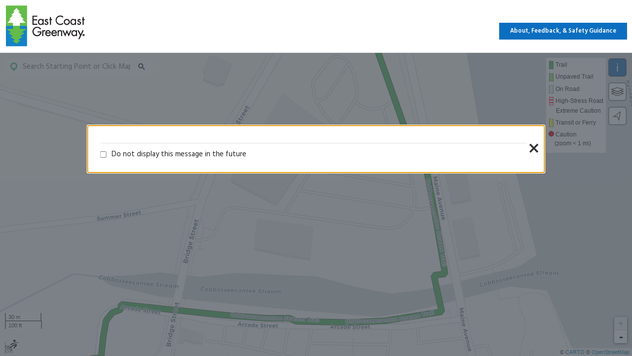

--- FILE ---
content_type: text/html; charset=UTF-8
request_url: https://map.greenway.org/?loc=18,44.23119,-69.77291
body_size: 2649
content:
<!DOCTYPE html>
<html lang="en">
  <head>
    <meta charset="utf-8">
    <title>East Coast Greenway Map</title>
    <meta name="description" content="">
    <meta name="author" content="GreenInfo-Network">
    <meta name="viewport" content="width=device-width, initial-scale=1.0, user-scalable=no">

    <!-- Social Media: FB -->
    <meta property="og:url" content="https://map.greenway.org">
    <meta property="og:title" content="East Coast Greenway Map">
    <meta property="og:description" content="Use this map to plan routes along the East Coast Greenway, all the way from Florida to Maine.">
    <meta property="og:image" content="https://www.greenway.org/imgs/og.jpg">
    <meta property="og:image:type" content="image/jpg" />
    <meta property="og:image:width" content="1200" />
    <meta property="og:image:height" content="630" />

    <!-- Social Media: Twitter -->
    <meta name="twitter:card" content="summary">
    <meta name="twitter:site" content="ECGreenway">
    <meta name="twitter:creator" content="ECGreenway">
    <meta name="twitter:title" content="East Coast Greenway Map">
    <meta name="twitter:description" content="Use this map to plan routes along the East Coast Greenway, all the way from Florida to Maine.">
    <meta name="twitter:image" content="https://www.greenway.org/imgs/og.jpg">
    <meta name="twitter:image:alt" content="East Coast Greenway Logo">

    <!-- favicon -->
    <link rel="apple-touch-icon" sizes="180x180" href="https://www.greenway.org/favicons/apple-touch-icon.png">
    <link rel="icon" type="image/png" sizes="32x32" href="https://www.greenway.org/favicons/favicon-32x32.png">
    <link rel="icon" type="image/png" sizes="16x16" href="https://www.greenway.org/favicons/favicon-16x16.png">
    <link rel="manifest" href="https://www.greenway.org/favicons/manifest.json">

    <link href="https://fonts.googleapis.com/css?family=Hind:400,600" rel="stylesheet">
    <link rel="stylesheet" href="https://cartodb-libs.global.ssl.fastly.net/cartodb.js/v3/3.15/themes/css/cartodb.css" />
    <meta name="google-site-verification" content="p0LHryPFaOCMgfNfeYQY-bw3NYJOXzijQIu4QswRjlA" />
  <link href="/bundle.9a45a3e77bd8d3059b02.css" rel="stylesheet"></head>
  <body>
    <div id="root"></div>
    <script src="https://cartodb-libs.global.ssl.fastly.net/cartodb.js/v3/3.15/cartodb.js"></script>
  <script type="text/javascript" src="/manifest.642e367e7380c11ce270.js"></script><script type="text/javascript" src="/vendor.ae612c80907493cd52bc.js"></script><script type="text/javascript" src="/bundle.9a45a3e77bd8d3059b02.js"></script></body>

  <!-- Google tag (gtag.js) -->
  <script async src="https://www.googletagmanager.com/gtag/js?id=G-FVF8HSYNCV"></script>
  <script>
  window.dataLayer = window.dataLayer || [];
  function gtag(){dataLayer.push(arguments);}
  gtag('js', new Date());
  gtag('config', 'G-FVF8HSYNCV');
  </script>
</html>


--- FILE ---
content_type: text/css; charset=UTF-8
request_url: https://map.greenway.org/bundle.9a45a3e77bd8d3059b02.css
body_size: 44482
content:
.leaflet-control-locate a{font-size:1.4em;color:#444;cursor:pointer}.leaflet-control-locate.active a{color:#2074b6}.leaflet-control-locate.active.following a{color:#fc8428}/*! normalize.css v3.0.3 | MIT License | github.com/necolas/normalize.css */html{font-family:sans-serif;-ms-text-size-adjust:100%;-webkit-text-size-adjust:100%}body{margin:0}article,aside,details,figcaption,figure,footer,header,hgroup,main,menu,nav,section,summary{display:block}audio,canvas,progress,video{display:inline-block;vertical-align:baseline}audio:not([controls]){display:none;height:0}[hidden],template{display:none}a{background-color:transparent}a:active,a:hover{outline:0}abbr[title]{border-bottom:1px dotted}b,strong{font-weight:700}dfn{font-style:italic}h1{font-size:2em;margin:.67em 0}mark{background:#ff0;color:#000}small{font-size:80%}sub,sup{font-size:75%;line-height:0;position:relative;vertical-align:baseline}sup{top:-.5em}sub{bottom:-.25em}img{border:0}svg:not(:root){overflow:hidden}figure{margin:1em 40px}hr{-webkit-box-sizing:content-box;box-sizing:content-box;height:0}pre{overflow:auto}code,kbd,pre,samp{font-family:monospace,monospace;font-size:1em}button,input,optgroup,select,textarea{color:inherit;font:inherit;margin:0}button{overflow:visible}button,select{text-transform:none}button,html input[type=button],input[type=reset],input[type=submit]{-webkit-appearance:button;cursor:pointer}button[disabled],html input[disabled]{cursor:default}button::-moz-focus-inner,input::-moz-focus-inner{border:0;padding:0}input{line-height:normal}input[type=checkbox],input[type=radio]{-webkit-box-sizing:border-box;box-sizing:border-box;padding:0}input[type=number]::-webkit-inner-spin-button,input[type=number]::-webkit-outer-spin-button{height:auto}input[type=search]{-webkit-appearance:textfield;-webkit-box-sizing:content-box;box-sizing:content-box}input[type=search]::-webkit-search-cancel-button,input[type=search]::-webkit-search-decoration{-webkit-appearance:none}fieldset{border:1px solid silver;margin:0 2px;padding:.35em .625em .75em}legend{border:0;padding:0}textarea{overflow:auto}optgroup{font-weight:700}table{border-collapse:collapse;border-spacing:0}td,th{padding:0}html{font-size:62.5%}body{font-size:1.5em;line-height:1.6;font-weight:400;font-family:Hind,HelveticaNeue,Helvetica Neue,Helvetica,Arial,sans-serif;color:#222}a{color:#1eaedb}a:hover{color:#1b9cc5}hr{margin-top:3rem;margin-bottom:3.5rem;border-width:0;border-top:1px solid #e1e1e1}.u-full-width{width:100%}.u-full-width,.u-max-full-width{-webkit-box-sizing:border-box;box-sizing:border-box}.u-max-full-width{max-width:100%}.u-pull-right{float:right}.u-pull-left{float:left}h1,h2,h3,h4,h5,h6{margin-top:0;margin-bottom:2rem;font-weight:300}h1{font-size:4rem;line-height:1.2}h1,h2{letter-spacing:-.1rem}h2{font-size:3.6rem;line-height:1.25}h3{font-size:3rem;line-height:1.3;letter-spacing:-.1rem}h4{font-size:2.4rem;line-height:1.35;letter-spacing:-.08rem}h5{font-size:1.8rem;line-height:1.5;letter-spacing:-.05rem}h6{font-size:1.5rem;line-height:1.6;letter-spacing:0}@media (min-width:550px){h1{font-size:5rem}h2{font-size:4.2rem}h3{font-size:3.6rem}h4{font-size:3rem}h5{font-size:2.4rem}h6{font-size:1.5rem}}p{margin-top:0}.container{position:relative;max-width:960px;margin:0 auto;padding:0 20px}.column,.columns,.container{width:100%;-webkit-box-sizing:border-box;box-sizing:border-box}.column,.columns{float:left}@media (min-width:420px){.container{width:85%;padding:0}}@media (min-width:550px){.container{width:80%}.column,.columns{margin-left:4%}.column:first-child,.columns:first-child{margin-left:0}.one.column,.one.columns{width:4.66667%}.two.columns{width:13.33333%}.three.columns{width:22%}.four.columns{width:30.66667%}.five.columns{width:39.33333%}.six.columns{width:48%}.seven.columns{width:56.66667%}.eight.columns{width:65.33333%}.nine.columns{width:74%}.ten.columns{width:82.66667%}.eleven.columns{width:91.33333%}.twelve.columns{width:100%;margin-left:0}.one-third.column{width:30.66667%}.two-thirds.column{width:65.33333%}.one-half.column{width:48%}.offset-by-one.column,.offset-by-one.columns{margin-left:8.66667%}.offset-by-two.column,.offset-by-two.columns{margin-left:17.33333%}.offset-by-three.column,.offset-by-three.columns{margin-left:26%}.offset-by-four.column,.offset-by-four.columns{margin-left:34.66667%}.offset-by-five.column,.offset-by-five.columns{margin-left:43.33333%}.offset-by-six.column,.offset-by-six.columns{margin-left:52%}.offset-by-seven.column,.offset-by-seven.columns{margin-left:60.66667%}.offset-by-eight.column,.offset-by-eight.columns{margin-left:69.33333%}.offset-by-nine.column,.offset-by-nine.columns{margin-left:78%}.offset-by-ten.column,.offset-by-ten.columns{margin-left:86.66667%}.offset-by-eleven.column,.offset-by-eleven.columns{margin-left:95.33333%}.offset-by-one-third.column,.offset-by-one-third.columns{margin-left:34.66667%}.offset-by-two-thirds.column,.offset-by-two-thirds.columns{margin-left:69.33333%}.offset-by-one-half.column{margin-left:52%}}.container:after,.row:after,.u-cf{content:"";display:table;clear:both}.button,button,input[type=button],input[type=reset],input[type=submit]{display:inline-block;height:38px;padding:0 30px;color:#555;text-align:center;font-size:11px;font-weight:600;line-height:38px;letter-spacing:.1rem;text-transform:uppercase;text-decoration:none;white-space:nowrap;background-color:transparent;border-radius:0;border:1px solid #bbb;cursor:pointer;-webkit-box-sizing:border-box;box-sizing:border-box}.button:focus,.button:hover,button:focus,button:hover,input[type=button]:focus,input[type=button]:hover,input[type=reset]:focus,input[type=reset]:hover,input[type=submit]:focus,input[type=submit]:hover{color:#333;border-color:#888;outline:0}.button.button-primary,button.button-primary,input[type=button].button-primary,input[type=reset].button-primary,input[type=submit].button-primary{color:#fff;background-color:#33c3f0;border-color:#33c3f0}.button.button-primary:focus,.button.button-primary:hover,button.button-primary:focus,button.button-primary:hover,input[type=button].button-primary:focus,input[type=button].button-primary:hover,input[type=reset].button-primary:focus,input[type=reset].button-primary:hover,input[type=submit].button-primary:focus,input[type=submit].button-primary:hover{color:#fff;background-color:#1eaedb;border-color:#1eaedb}input[type=email],input[type=number],input[type=password],input[type=search],input[type=tel],input[type=text],input[type=url]{height:38px;padding:6px 10px;background-color:#fff;border:1px solid #d1d1d1;border-radius:0;-webkit-box-shadow:none;box-shadow:none;-webkit-box-sizing:border-box;box-sizing:border-box}ul{list-style:circle inside}ol{list-style:decimal inside}ol,ul{padding-left:0;margin-top:0}ol ol,ol ul,ul ol,ul ul{margin:1.5rem 0 1.5rem 3rem;font-size:90%}li{margin-bottom:1rem}td,th{padding:12px 15px;text-align:left;border-bottom:1px solid #e1e1e1}td:first-child,th:first-child{padding-left:0}td:last-child,th:last-child{padding-right:0}.button,button{margin-bottom:1rem}fieldset,input,select,textarea{margin-bottom:1.5rem}blockquote,dl,figure,form,ol,p,pre,table,ul{margin-bottom:2.5rem}#root,body,html{height:100%;width:100%}div,span{-webkit-box-sizing:border-box;box-sizing:border-box}button{width:100%;height:auto;display:block;margin:0;padding:10px;border:0;text-transform:none;font-size:1.4rem;font-weight:400;line-height:normal;white-space:normal}button.center{text-align:center}button.green{color:#63bc47}button.blue{color:#0c6ec0}button.red{color:red}.Home{background:#fff;height:100%;margin:0;padding:0}.CueSheet,.Home{width:100%}@media print{.CueSheet .Navbar{display:none}}.CueSheet .cues-container{padding:25px;width:100%;margin:0 auto}@media (min-width:770px){.CueSheet .cues-container{width:612px}}.CueSheet .cues-container button{float:right;width:27px;height:27px;display:inline-block;margin-left:20px;padding:0}.CueSheet .cues-container button.print{background:url(/assets/icons/button-print.png) no-repeat;background:url(/assets/icons/button-print.svg) no-repeat,-webkit-gradient(linear,left top,left bottom,from(transparent),to(transparent));background:url(/assets/icons/button-print.svg) no-repeat,linear-gradient(transparent,transparent)}@media print{.CueSheet .cues-container button.print{display:none}}.CueSheet .cues-container p{margin:0;font-size:1.6rem}@media (min-width:770px){.CueSheet .cues-container p{font-size:1.4rem}}.CueSheet .cues-container p.nav-link,.CueSheet .cues-container p:first-child{display:inline-block}@media print{.CueSheet .cues-container p.nav-link{display:none}}.CueSheet .cues-container p.nav-link a{text-decoration:none}.CueSheet .cues-container td,.CueSheet .cues-container th{border-bottom:2px solid #e1e1e1;vertical-align:middle}.CueSheet .cues-container th{white-space:wrap;padding:5px 0}@media (min-width:770px){.CueSheet .cues-container th{white-space:nowrap}}.CueSheet .cues-container th:nth-child(2n){padding:5px 0 5px 15px}.CueSheet .cues-container td{padding:5px}.CueSheet .cues-container tbody:nth-child(odd) tr{background:#eee}.CueSheet .cues-container tfoot>tr:hover,.CueSheet .cues-container thead>tr:hover{background:#fff}.CueSheet .cues-container tfoot td{border-bottom:0}@media (min-width:770px){.CueSheet .cues-container tbody tr:hover{background:#ff0}}.NotFound{padding:25px;text-align:center}.turn-icon{width:30px;height:32px;display:inline-block;margin-left:5px;margin-right:5px}.turn-icon.turn-icon-start{background:url(/assets/icons/icon-search-marker-green.png) no-repeat;background:url(/assets/icons/icon-search-marker-green.svg) no-repeat,-webkit-gradient(linear,left top,left bottom,from(transparent),to(transparent));background:url(/assets/icons/icon-search-marker-green.svg) no-repeat,linear-gradient(transparent,transparent)}.turn-icon.turn-icon-AR{background:url(/assets/icons/icon-search-marker-red.png) no-repeat;background:url(/assets/icons/icon-search-marker-red.svg) no-repeat,-webkit-gradient(linear,left top,left bottom,from(transparent),to(transparent));background:url(/assets/icons/icon-search-marker-red.svg) no-repeat,linear-gradient(transparent,transparent)}.turn-icon.turn-icon-RH,.turn-icon.turn-icon-RT{background:url(/assets/icons/icon-arrow-right.png) no-repeat;background:url(/assets/icons/icon-arrow-right.svg) no-repeat,-webkit-gradient(linear,left top,left bottom,from(transparent),to(transparent));background:url(/assets/icons/icon-arrow-right.svg) no-repeat,linear-gradient(transparent,transparent)}.turn-icon.turn-icon-RS{background:url(/assets/icons/icon-arrow-bear-right.png) no-repeat;background:url(/assets/icons/icon-arrow-bear-right.svg) no-repeat,-webkit-gradient(linear,left top,left bottom,from(transparent),to(transparent));background:url(/assets/icons/icon-arrow-bear-right.svg) no-repeat,linear-gradient(transparent,transparent)}.turn-icon.turn-icon-LH,.turn-icon.turn-icon-LT{background:url(/assets/icons/icon-arrow-left.png) no-repeat;background:url(/assets/icons/icon-arrow-left.svg) no-repeat,-webkit-gradient(linear,left top,left bottom,from(transparent),to(transparent));background:url(/assets/icons/icon-arrow-left.svg) no-repeat,linear-gradient(transparent,transparent)}.turn-icon.turn-icon-LS{background:url(/assets/icons/icon-arrow-bear-left.png) no-repeat;background:url(/assets/icons/icon-arrow-bear-left.svg) no-repeat,-webkit-gradient(linear,left top,left bottom,from(transparent),to(transparent));background:url(/assets/icons/icon-arrow-bear-left.svg) no-repeat,linear-gradient(transparent,transparent)}.turn-icon.turn-icon-ST{background:url(/assets/icons/icon-arrow-straight.png) no-repeat;background:url(/assets/icons/icon-arrow-straight.svg) no-repeat,-webkit-gradient(linear,left top,left bottom,from(transparent),to(transparent));background:url(/assets/icons/icon-arrow-straight.svg) no-repeat,linear-gradient(transparent,transparent)}.turn-icon.turn-icon-Alert{background-color:red;border-radius:50%;height:30px;width:30px;border:1px solid #000}.leaflet-map-legend.leaflet-control{position:relative;width:39px;height:39px}.leaflet-map-legend.leaflet-control ul{display:none;position:absolute;left:-125px;padding:5px;background:#fff;list-style:none}.leaflet-map-legend.leaflet-control li{margin-bottom:5px}.leaflet-map-legend.leaflet-control span{width:11px;height:19px;display:inline-block;vertical-align:middle}.leaflet-map-legend.leaflet-control span.legend-item-paved{background:url(/assets/icons/paved.svg) no-repeat,-webkit-gradient(linear,left top,left bottom,from(transparent),to(transparent));background:url(/assets/icons/paved.svg) no-repeat,linear-gradient(transparent,transparent)}.leaflet-map-legend.leaflet-control span.legend-item-unpaved{background:url(/assets/icons/unpaved.svg) no-repeat,-webkit-gradient(linear,left top,left bottom,from(transparent),to(transparent));background:url(/assets/icons/unpaved.svg) no-repeat,linear-gradient(transparent,transparent)}.leaflet-map-legend.leaflet-control span.legend-item-road{background:url(/assets/icons/road.svg) no-repeat,-webkit-gradient(linear,left top,left bottom,from(transparent),to(transparent));background:url(/assets/icons/road.svg) no-repeat,linear-gradient(transparent,transparent)}.leaflet-map-legend.leaflet-control span.legend-item-highstress{background:url(/assets/icons/highstress.svg) no-repeat,-webkit-gradient(linear,left top,left bottom,from(transparent),to(transparent));background:url(/assets/icons/highstress.svg) no-repeat,linear-gradient(transparent,transparent)}.leaflet-map-legend.leaflet-control span.legend-item-transit{background:url(/assets/icons/transit.svg) no-repeat,-webkit-gradient(linear,left top,left bottom,from(transparent),to(transparent));background:url(/assets/icons/transit.svg) no-repeat,linear-gradient(transparent,transparent)}.leaflet-map-legend.leaflet-control span.legend-item-alertpoi{width:11px;height:11px;margin-bottom:4px;border-radius:50%;background-color:red;border:1px solid #000}.leaflet-map-legend.leaflet-control a{display:inline-block;width:39px;height:39px;background:url(/assets/icons/button-info.png) no-repeat;background:url(/assets/icons/button-info.svg) no-repeat,-webkit-gradient(linear,left top,left bottom,from(transparent),to(transparent));background:url(/assets/icons/button-info.svg) no-repeat,linear-gradient(transparent,transparent)}.leaflet-map-legend.leaflet-control.leaflet-map-legend-expanded ul{display:block}.leaflet-map-legend.leaflet-control.leaflet-map-legend-expanded a{background:url(/assets/icons/button-info-on.png) no-repeat;background:url(/assets/icons/button-info-on.svg) no-repeat,-webkit-gradient(linear,left top,left bottom,from(transparent),to(transparent));background:url(/assets/icons/button-info-on.svg) no-repeat,linear-gradient(transparent,transparent)}.Navbar{display:block;width:100%;height:71px;padding:10px;background:#fff;border-bottom:1px solid #e1e1e1;-webkit-box-sizing:border-box;box-sizing:border-box}@media (min-width:770px){.Navbar{height:107px}}.Navbar .navbar-left,.Navbar .navbar-right{position:relative;display:inline-block;height:100%;float:left}.Navbar .navbar-left{width:79px}@media (min-width:770px){.Navbar .navbar-left{width:163px}}.Navbar .navbar-right{width:calc(100% - 79px);line-height:48px}@media (min-width:770px){.Navbar .navbar-right{width:calc(100% - 163px);line-height:107px}}.Navbar .navbar-right p.about-feedback{display:block;margin:0;font-size:1.2rem;text-align:right}.Navbar .navbar-right p.about-feedback a{border:2px solid #0c6ec0;background:#0c6ec0;color:#fff;font-size:1.25rem;font-weight:600;font-family:Hind,sans-serif;border-radius:0;padding:.5rem 2rem;text-align:center;text-decoration:none;cursor:pointer;-webkit-appearance:none}.Navbar .navbar-right p.about-feedback a:hover{border:2px solid #0b60a8;background:#0b60a8}.Navbar img.ecg-logo{display:block;width:79px;height:41px}@media (min-width:770px){.Navbar img.ecg-logo{width:163px;height:85px}}.SearchBox{position:absolute;top:71px;left:0;right:0;width:100%;background:hsla(0,0%,100%,0);z-index:2000;border-top:1px solid #e1e1e1;border-bottom:1px solid #e1e1e1}@media (min-width:770px){.SearchBox{top:117px;left:10px;right:auto;width:300px;border:0}}.SearchInput{background:#fff;border-bottom:1px solid #333;z-index:2000}@media (min-width:770px){.SearchInput{border:0}}.SearchInput form{width:calc(100% - 32px);display:inline-block;margin-bottom:0}.SearchInput .search-icon-end,.SearchInput .search-icon-start{width:16px;height:19px;display:inline-block;vertical-align:middle;margin-left:10px}.SearchInput .search-icon-end{background:url(/assets/icons/icon-search-marker-red.png) no-repeat;background:url(/assets/icons/icon-search-marker-red.svg) no-repeat,-webkit-gradient(linear,left top,left bottom,from(transparent),to(transparent));background:url(/assets/icons/icon-search-marker-red.svg) no-repeat,linear-gradient(transparent,transparent)}.SearchInput .search-icon-start{background:url(/assets/icons/icon-search-marker-green.png) no-repeat;background:url(/assets/icons/icon-search-marker-green.svg) no-repeat,-webkit-gradient(linear,left top,left bottom,from(transparent),to(transparent));background:url(/assets/icons/icon-search-marker-green.svg) no-repeat,linear-gradient(transparent,transparent)}.SearchInput .search-input-magnify-glass,.SearchInput button.search-input-cancel{width:18px;height:18px;display:inline-block;vertical-align:middle}.SearchInput button.search-input-cancel{background:url(/assets/icons/icon-close.png) no-repeat;background:url(/assets/icons/icon-close.svg) no-repeat,-webkit-gradient(linear,left top,left bottom,from(transparent),to(transparent));background:url(/assets/icons/icon-close.svg) no-repeat,linear-gradient(transparent,transparent)}.SearchInput .search-input-magnify-glass{background:url(/assets/icons/icon-magnify-glass.png) no-repeat;background:url(/assets/icons/icon-magnify-glass.svg) no-repeat,-webkit-gradient(linear,left top,left bottom,from(transparent),to(transparent));background:url(/assets/icons/icon-magnify-glass.svg) no-repeat,linear-gradient(transparent,transparent)}.SearchInput input{width:calc(100% - 26px);height:48px;display:inline-block;margin:0;border:0}@media (min-width:770px){.SearchInput input{height:auto}}.SearchResults{margin-top:0;width:100%;z-index:2000}@media (min-width:770px){.SearchResults{margin-top:15px}}.SearchResults button,.SearchResults p{width:100%;height:auto;display:block;margin:0;padding:10px;border:0;border-bottom:1px solid #484f57;text-transform:none;font-size:1.4rem;font-weight:400;line-height:normal;white-space:normal}.SearchResults button:last-child,.SearchResults p:last-child{border-bottom:0}.SearchResults button.center,.SearchResults p.center{text-align:center}.SearchResults button.green,.SearchResults p.green{color:#63bc47}.SearchResults button.blue,.SearchResults p.blue{color:#0c6ec0}.SearchResults button.red,.SearchResults p.red{color:red}.SearchResults button:focus,.SearchResults p:focus{outline:5px auto #3b99fc}.SearchResults p{width:auto;font-size:1.6rem}.SearchResults p span.bold{font-weight:700}.LoadingMessage{background:#fff;border-top:2px solid #484f57}.LoadingMessage p{padding:10px}.LoadingMessage span.loading-gif{width:25px;height:25px;display:inline-block;margin-right:10px;vertical-align:middle;background:url(/assets/icons/loading.gif) no-repeat;background-size:cover}.LoadingMessage:only-child{border:none}.ErrorMessage{background:#fff;color:red;border-top:2px solid #484f57}.ErrorMessage p{padding:10px}.ErrorMessage:only-child{border:none}.SearchStartOptions{width:100%;position:fixed;bottom:0;background:#fff;z-index:2000}@media (min-width:770px){.SearchStartOptions{position:static;bottom:auto}}.SearchStartAcceptedOptions{width:100%;position:fixed;bottom:0;background:#fff;z-index:2000}@media (min-width:770px){.SearchStartAcceptedOptions{position:static;bottom:auto}}.SearchEndAcceptedOptions{background:#fff;z-index:2000}.SearchEndAcceptedOptions .end-description,.SearchEndAcceptedOptions .start-description{padding:10px}.SearchEndAcceptedOptions .start-description{border-bottom:2px solid #484f57}.SearchEndAcceptedOptions .route-error-msg,.SearchEndAcceptedOptions .route-loading-msg{border-top:2px solid #484f57}.SearchEndAcceptedOptions img.map-marker{width:16px;height:19px;display:inline-block;margin:0 10px 0 0;vertical-align:middle}.SearchEndAcceptedOptions p.search-label{display:inline-block;margin:0;padding:0;border:none}.SearchEndOptions{width:100%;position:fixed;bottom:0;background:#fff;z-index:2000}@media (min-width:770px){.SearchEndOptions{position:static;bottom:auto}}.DownloadSharePrint{position:fixed;left:0;right:0;bottom:0;z-index:401;background:#fff}@media (min-width:770px){.DownloadSharePrint{position:absolute;top:276px;bottom:auto;left:10px;right:auto;width:300px;border:0}}.DownloadSharePrint button.dps.dps-download-gpx,.DownloadSharePrint button.dps.dps-download-tcx,.DownloadSharePrint button.dps.dps-share{border-right:1px solid #484f57}button.dps{margin:0;-webkit-box-sizing:border-box;box-sizing:border-box;width:25%;height:52px;display:inline-block;border-bottom:none}button.dps:focus{outline:5px auto #3b99fc}button.dps span{width:27px;height:27px;display:block;margin:0 auto}button.dps.dps-download-gpx span{background:url(/assets/icons/button-download-gpx.png) no-repeat;background:url(/assets/icons/button-download-gpx.svg) no-repeat,-webkit-gradient(linear,left top,left bottom,from(transparent),to(transparent));background:url(/assets/icons/button-download-gpx.svg) no-repeat,linear-gradient(transparent,transparent)}button.dps.dps-download-tcx span{background:url(/assets/icons/button-download-tcx.png) no-repeat;background:url(/assets/icons/button-download-tcx.svg) no-repeat,-webkit-gradient(linear,left top,left bottom,from(transparent),to(transparent));background:url(/assets/icons/button-download-tcx.svg) no-repeat,linear-gradient(transparent,transparent)}button.dps.dps-share span{background:url(/assets/icons/button-save.png) no-repeat;background:url(/assets/icons/button-save.svg) no-repeat,-webkit-gradient(linear,left top,left bottom,from(transparent),to(transparent));background:url(/assets/icons/button-save.svg) no-repeat,linear-gradient(transparent,transparent)}button.dps.dps-print span{background:url(/assets/icons/button-print.png) no-repeat;background:url(/assets/icons/button-print.svg) no-repeat,-webkit-gradient(linear,left top,left bottom,from(transparent),to(transparent));background:url(/assets/icons/button-print.svg) no-repeat,linear-gradient(transparent,transparent)}.LeafletMap{height:calc(100% - 71px - 48px);z-index:0}@media (min-width:770px){.LeafletMap{height:calc(100% - 107px)}}.LeafletMap #map{position:relative;height:100%;width:100%;margin:0;padding:0;margin-top:48px;cursor:crosshair}@media (min-width:770px){.LeafletMap #map{margin-top:0}}.LeafletMap #map.clicktarget{cursor:crosshair}.LeafletMap #map .leaflet-control-scale.leaflet-control{bottom:50px;left:5px}.LeafletMap #map .cartodb-logo{z-index:100!important;left:40px!important}.LeafletMap #map .cartodb-logo img{left:0!important;bottom:5px!important}.LeafletMap #map .greeninfo-logo{position:absolute;display:block;height:28px;width:32px;left:10px;bottom:5px;background-image:url(/assets/icons/GreenInfo_logo@2x.png);background-repeat:no-repeat;background-position:0 0;background-size:28px 32px;z-index:100}.LeafletMap #map .greeninfo-logo span{visibility:hidden}.LeafletMap #map .mapbox-wordmark{position:absolute;display:block;height:20px;width:65px;left:75px;bottom:5px;text-indent:-9999px;z-index:100;overflow:hidden;background-image:url([data-uri]);background-repeat:no-repeat;background-position:0 0;background-size:65px 20px}.LeafletMap #map .leaflet-control-layers.leaflet-control{background:transparent;border:0;-webkit-box-shadow:none;box-shadow:none}.LeafletMap #map .leaflet-control-layers.leaflet-control.leaflet-control-layers-expanded{background:#fff}.LeafletMap #map .leaflet-control-layers.leaflet-control form{margin-bottom:0}.LeafletMap #map .leaflet-control-layers.leaflet-control a.leaflet-control-layers-toggle{width:39px;height:39px;background:url(/assets/icons/button-basemap.png) no-repeat;background:url(/assets/icons/button-basemap.svg) no-repeat,-webkit-gradient(linear,left top,left bottom,from(transparent),to(transparent));background:url(/assets/icons/button-basemap.svg) no-repeat,linear-gradient(transparent,transparent)}.LeafletMap #map .leaflet-control-locate.leaflet-bar.leaflet-control{background:transparent;border:0;-webkit-box-shadow:none;box-shadow:none}.LeafletMap #map .leaflet-control-locate.leaflet-bar.leaflet-control a.leaflet-bar-part.leaflet-bar-part-single{width:39px;height:39px;border:0;background:transparent}.LeafletMap #map .leaflet-control-locate.leaflet-bar.leaflet-control a.leaflet-bar-part.leaflet-bar-part-single>span.btn-locate{width:39px;height:39px;display:inline-block;background:url(/assets/icons/button-locate.png) no-repeat;background:url(/assets/icons/button-locate.svg) no-repeat,-webkit-gradient(linear,left top,left bottom,from(transparent),to(transparent));background:url(/assets/icons/button-locate.svg) no-repeat,linear-gradient(transparent,transparent)}.LeafletMap #map .leaflet-control-locate.leaflet-bar.leaflet-control a.leaflet-bar-part.leaflet-bar-part-single>span.loading{width:39px;height:39px;display:inline-block;background:url(/assets/icons/loading.gif) no-repeat,#fff;border-radius:5px;border:1px solid #484f57;background-size:cover}.LeafletMap #map .leaflet-control-locate.leaflet-bar.leaflet-control.active a.leaflet-bar-part.leaflet-bar-part-single>span.btn-locate,.LeafletMap #map .leaflet-control-locate.leaflet-bar.leaflet-control.following a.leaflet-bar-part.leaflet-bar-part-single>span.btn-locate{background:url(/assets/icons/button-locate-on.png) no-repeat;background:url(/assets/icons/button-locate-on.svg) no-repeat,-webkit-gradient(linear,left top,left bottom,from(transparent),to(transparent));background:url(/assets/icons/button-locate-on.svg) no-repeat,linear-gradient(transparent,transparent)}.LeafletMap #map div.poi-marker{background-color:#fff;border-radius:50%;width:15px!important;height:15px!important;border:1px solid #000}.LeafletMap #map div.poi-marker.poi-marker-POI{background-color:#006400;border:1px solid #000}.LeafletMap #map div.poi-marker.poi-marker-Alert{background-color:red;border:1px solid #000}.Modal{position:absolute;left:50%;top:50%;width:calc(100% - 20px);height:auto;background-color:#fff}@media (min-width:770px){.Modal{max-width:925px;top:auto;-webkit-transform:translate(-50%,147px);transform:translate(-50%,147px)}}@media (max-width:999px){.Modal{top:0;left:0;width:100%;max-height:100vh;overflow-y:auto}}.ModalOverlay{position:fixed;top:71px;left:0;right:0;bottom:0;background-color:rgba(72,79,87,.7);z-index:4002}@media (min-width:770px){.ModalOverlay{top:107px}}.ModalContent{position:relative}.ModalContent .modal-content__close{position:absolute;top:25px;right:8px;width:auto;font-size:5rem;font-weight:400;line-height:1;color:#333;padding:0;margin:0;border:0;z-index:1}.ModalContent .modal-content__top-box{padding:10px 20px}@media (min-width:770px){.ModalContent .modal-content__top-box{padding:5px 25px}}.ModalContent .modal-content__greeting-title{margin-bottom:0;font-size:2.4rem;text-align:center;font-weight:700}@media (min-width:770px){.ModalContent .modal-content__greeting-title{font-size:2.7rem}}.ModalContent .modal-content__greeting-copy{margin-bottom:0;font-size:1.6rem}@media (min-width:770px){.ModalContent .modal-content__greeting-copy{font-size:1.8rem}}.ModalContent header.at-markup.HeaderHtml p:last-child{margin-bottom:0}.ModalContent legend.at-legend{padding-top:0}.ModalForm{padding:15px 20px 15px 15px}@media (min-width:770px){.ModalForm{padding:25px 35px 25px 25px}}.ModalForm form.modal-content__signup-form{display:block;margin-bottom:0}.ModalForm .signup-input-button-group{border:1px solid #4d4d4d;width:100%}@media (min-width:770px){.ModalForm .signup-input-button-group{width:calc(100% - 252px);display:inline-block}}.ModalForm hr{margin-top:1rem;margin-bottom:1rem}.ModalForm fieldset{margin:0;padding:0;border:0}.ModalForm header.at-title{font-size:2.5rem;padding-top:0}.ModalForm .at .at-fieldset{padding-top:0}.ModalForm header.at-markup p{font-size:1.5rem}.ModalForm .at-legend{font-size:1.8rem;font-weight:700;margin-bottom:1rem}.ModalForm .at label{font-size:1.8rem}.ModalForm .at input[type=email],.ModalForm .at input[type=tel],.ModalForm .at input[type=text]{font-size:1.8rem;height:2em}.ModalForm .at input[type=checkbox]+span{padding-left:2.5rem}.ModalForm .at input[type=checkbox]+span:before{width:1.8rem;height:1.8rem}.ModalForm .at-form-submit input[type=submit]{border:2px solid #0c6ec0;background:#0c6ec0;color:#fff;line-height:0}.ModalForm .hide-modal-checkbox,.ModalForm .hide-modal-label{margin:0;padding:0;vertical-align:middle}.ModalForm .hide-modal-label{padding-left:10px}.StartRouteViewCues{position:fixed;bottom:0;left:0;right:0;z-index:2000;background:#fff}.StartRouteViewCues button{border-bottom:1px solid #484f57}.StartRouteViewCues button:last-child{border:0}.ElevationProfile{width:100%;position:fixed;top:auto;left:0;right:0;bottom:87px;z-index:2000;padding:0;background:#fff;border-top:1px solid #484f57}@media (min-width:770px){.ElevationProfile{position:absolute;top:348px;bottom:auto;left:10px;right:auto;width:300px;border-top:0}}.ElevationProfile .elev-prof--header{height:35px;display:-webkit-box;display:-ms-flexbox;display:flex;-webkit-box-pack:justify;-ms-flex-pack:justify;justify-content:space-between;border-bottom:1px solid #484f57;padding:0}@media (min-width:770px){.ElevationProfile .elev-prof--header{cursor:default}}.ElevationProfile .chart-container{position:relative;height:165px;border-bottom:1px solid #484f57}@media (min-width:770px){.ElevationProfile .chart-container{border:0}}.ElevationProfile .heading{-webkit-box-flex:4 1 0;-ms-flex:4 1 0;flex:4 1 0;margin:0;padding:5px 10px 0;font-size:1.2rem;letter-spacing:normal;color:#222}.ElevationProfile .heading.total-dist{text-align:left}.ElevationProfile .heading.icon-chevron{-webkit-box-flex:1 1 0;-ms-flex:1 1 0;flex:1 1 0}.ElevationProfile .heading.icon-chevron span{width:18px;height:18px;display:block;margin:0 auto}.ElevationProfile .heading.icon-chevron span.up{background:url(/assets/icons/icon-chevron-up.png) no-repeat;background:url(/assets/icons/icon-chevron-up.svg) no-repeat,-webkit-gradient(linear,left top,left bottom,from(transparent),to(transparent));background:url(/assets/icons/icon-chevron-up.svg) no-repeat,linear-gradient(transparent,transparent)}.ElevationProfile .heading.icon-chevron span.down{background:url(/assets/icons/icon-chevron-down.png) no-repeat;background:url(/assets/icons/icon-chevron-down.svg) no-repeat,-webkit-gradient(linear,left top,left bottom,from(transparent),to(transparent));background:url(/assets/icons/icon-chevron-down.svg) no-repeat,linear-gradient(transparent,transparent)}.ElevationProfile .heading.elev-gain{text-align:right}@media (min-width:770px){.ElevationProfile .heading{cursor:default}}.ElevationProfile text{font-family:Hind,HelveticaNeue,Helvetica Neue,Helvetica,Arial,sans-serif;font-size:1rem;fill:#222}.ElevationProfile text tspan{font-weight:700}.ElevationProfile text.heading{font-size:1.2rem}.ElevationProfile g.axis path.domain,.ElevationProfile g.axis path.tick{stroke:#333}.ElevationProfile g.axis line{fill:#333}.ActiveTurningReadout{width:100%;position:fixed;top:auto;left:0;right:0;bottom:0;z-index:2000;background:#fff;border-top:1px solid #484f57}.ActiveTurningReadout .active-turning-cancel,.ActiveTurningReadout .active-turning-cue,.ActiveTurningReadout .active-turning-nearby{padding:10px}.ActiveTurningReadout .active-turning-cue,.ActiveTurningReadout .active-turning-nearby{border-top:1px solid #484f57}.ActiveTurningReadout .active-turning-nearby h3{font-size:20px;text-align:center;margin-bottom:0}.ActiveTurningReadout .active-turning-nearby ul{list-style-type:none;padding-left:0;margin-bottom:0}.ActiveTurningReadout .active-turning-nearby li{font-size:14px}.ActiveTurningReadout button.button-cancel{color:#fff;background:red;width:30%;padding:5px;margin:0 auto;border-radius:4px}.ActiveTurningReadout p.active-turning-off-path-cue,.ActiveTurningReadout p.active-turning-on-path-cue,.ActiveTurningReadout span.active-turning-icon{display:inline-block;margin:0}.ActiveTurningReadout span.active-turning-icon{display:inline-block;width:30px;height:30px;vertical-align:middle}.ActiveTurningReadout p.active-turning-off-path-cue,.ActiveTurningReadout p.active-turning-on-path-cue{width:calc(100% - 35px);padding-left:5px}@media (min-width:770px){.ActiveTurningReadout{display:none}}div.PoiDetails{background-color:#fff;z-index:2000;padding:.25em .25em 1em 1em}@media screen and (max-width:499px){div.PoiDetails{position:absolute;bottom:0;left:0;width:100%;border-top:1px solid #000}}@media screen and (min-width:500px){div.PoiDetails{position:absolute;bottom:0;left:50%;width:500px;margin-left:-250px;border-top-left-radius:5px;border-top-right-radius:5px;border:1px solid #000;border-bottom-width:0}}div.PoiDetails h2{font-weight:700}div.PoiDetails h2,div.PoiDetails p{font-size:15px;margin-bottom:10px}div.PoiDetails p:last-child{margin-bottom:0}div.PoiDetails span.close{float:right;cursor:pointer;font-size:31px;line-height:1;color:#000}
/*# sourceMappingURL=bundle.9a45a3e77bd8d3059b02.css.map*/

--- FILE ---
content_type: image/svg+xml
request_url: https://map.greenway.org/assets/icons/transit.svg
body_size: 674
content:
<?xml version="1.0" encoding="UTF-8" standalone="no"?>
<svg
   id="Layer_1"
   data-name="Layer 1"
   viewBox="0 0 10 18"
   version="1.1"
   sodipodi:docname="transit.svg"
   inkscape:version="1.2 (dc2aeda, 2022-05-15)"
   xmlns:inkscape="http://www.inkscape.org/namespaces/inkscape"
   xmlns:sodipodi="http://sodipodi.sourceforge.net/DTD/sodipodi-0.dtd"
   xmlns="http://www.w3.org/2000/svg"
   xmlns:svg="http://www.w3.org/2000/svg">
  <sodipodi:namedview
     id="namedview43"
     pagecolor="#ffffff"
     bordercolor="#000000"
     borderopacity="0.25"
     inkscape:showpageshadow="2"
     inkscape:pageopacity="0.0"
     inkscape:pagecheckerboard="0"
     inkscape:deskcolor="#d1d1d1"
     showgrid="false"
     inkscape:zoom="57.055556"
     inkscape:cx="2.1996105"
     inkscape:cy="9"
     inkscape:window-width="1390"
     inkscape:window-height="1205"
     inkscape:window-x="1080"
     inkscape:window-y="67"
     inkscape:window-maximized="0"
     inkscape:current-layer="Layer_1" />
  <defs
     id="defs34">
    <style
       id="style32">.cls-1{fill:#f6eb16;}.cls-2{fill:#5b5d5e;}</style>
  </defs>
  <title
     id="title36">Artboard 25</title>
  <rect
     class="cls-1"
     x="1.25"
     y="1.24"
     width="7.51"
     height="15.52"
     id="rect38"
     style="fill:#FFF456;fill-opacity:1" />
  <path
     class="cls-2"
     d="M9,17H1V1H9Zm-7.51-.48h7v-15h-7Z"
     id="path40"
     style="fill:#5D635B;fill-opacity:1" />
</svg>


--- FILE ---
content_type: image/svg+xml
request_url: https://map.greenway.org/assets/icons/button-info-on.svg
body_size: -150
content:
<svg id="Layer_1" data-name="Layer 1" xmlns="http://www.w3.org/2000/svg" viewBox="0 0 38 38"><defs><style>.cls-1{fill:#1f6eb7;}.cls-2{fill:#3e3e3e;}.cls-3{fill:#fff;}</style></defs><title>Artboard 3</title><rect class="cls-1" x="1.62" y="1.62" width="34.75" height="34.75" rx="5" ry="5"/><path class="cls-2" d="M31.38,36.88H6.62a5.51,5.51,0,0,1-5.5-5.5V6.62a5.51,5.51,0,0,1,5.5-5.5H31.38a5.51,5.51,0,0,1,5.5,5.5V31.38A5.51,5.51,0,0,1,31.38,36.88ZM6.62,2.12a4.5,4.5,0,0,0-4.5,4.5V31.38a4.5,4.5,0,0,0,4.5,4.5H31.38a4.5,4.5,0,0,0,4.5-4.5V6.62a4.5,4.5,0,0,0-4.5-4.5Z"/><path class="cls-3" d="M18,11h2v2.22H18Zm0,4.39h2V27H18Z"/></svg>

--- FILE ---
content_type: image/svg+xml
request_url: https://map.greenway.org/assets/icons/paved.svg
body_size: 670
content:
<?xml version="1.0" encoding="UTF-8" standalone="no"?>
<svg
   id="Layer_1"
   data-name="Layer 1"
   viewBox="0 0 10 18"
   version="1.1"
   sodipodi:docname="road.svg"
   inkscape:version="1.2 (dc2aeda, 2022-05-15)"
   xmlns:inkscape="http://www.inkscape.org/namespaces/inkscape"
   xmlns:sodipodi="http://sodipodi.sourceforge.net/DTD/sodipodi-0.dtd"
   xmlns="http://www.w3.org/2000/svg"
   xmlns:svg="http://www.w3.org/2000/svg">
  <sodipodi:namedview
     id="namedview30"
     pagecolor="#ffffff"
     bordercolor="#000000"
     borderopacity="0.25"
     inkscape:showpageshadow="2"
     inkscape:pageopacity="0.0"
     inkscape:pagecheckerboard="0"
     inkscape:deskcolor="#d1d1d1"
     showgrid="false"
     inkscape:zoom="57.055556"
     inkscape:cx="2.1996105"
     inkscape:cy="9"
     inkscape:window-width="1390"
     inkscape:window-height="1205"
     inkscape:window-x="509"
     inkscape:window-y="58"
     inkscape:window-maximized="0"
     inkscape:current-layer="Layer_1" />
  <defs
     id="defs21">
    <style
       id="style19">.cls-1{fill:#bfe6f1;}.cls-2{fill:#5b5d5e;}</style>
  </defs>
  <title
     id="title23">Artboard 22</title>
  <rect
     class="cls-1"
     x="1.25"
     y="1.24"
     width="7.51"
     height="15.52"
     id="rect25"
     style="fill:#50B762;fill-opacity:1" />
  <path
     class="cls-2"
     d="M9,17H1V1H9Zm-7.51-.48h7v-15h-7Z"
     id="path27"
     style="fill:#5D635B;fill-opacity:1" />
</svg>


--- FILE ---
content_type: image/svg+xml
request_url: https://map.greenway.org/assets/icons/button-locate.svg
body_size: 217
content:
<svg id="Layer_1" data-name="Layer 1" xmlns="http://www.w3.org/2000/svg" viewBox="0 0 38 38"><defs><style>.cls-1{fill:#fff;}.cls-2{fill:#3e3e3e;}.cls-3{fill:#232323;}</style></defs><title>Artboard 6</title><rect class="cls-1" x="1.62" y="1.62" width="34.75" height="34.75" rx="5" ry="5"/><path class="cls-2" d="M31.38,36.88H6.62a5.51,5.51,0,0,1-5.5-5.5V6.62a5.51,5.51,0,0,1,5.5-5.5H31.38a5.51,5.51,0,0,1,5.5,5.5V31.38A5.51,5.51,0,0,1,31.38,36.88ZM6.62,2.12a4.5,4.5,0,0,0-4.5,4.5V31.38a4.5,4.5,0,0,0,4.5,4.5H31.38a4.5,4.5,0,0,0,4.5-4.5V6.62a4.5,4.5,0,0,0-4.5-4.5Z"/><path class="cls-3" d="M22.21,28.91l-3.46-8.38-9.05.62L25.43,9.77ZM19.4,19.48l2.4,5.82L24,12l-10.92,7.9Z"/></svg>

--- FILE ---
content_type: image/svg+xml
request_url: https://map.greenway.org/assets/icons/highstress.svg
body_size: 1381
content:
<?xml version="1.0" encoding="UTF-8" standalone="no"?>
<svg
   id="Layer_1"
   data-name="Layer 1"
   viewBox="0 0 10 18"
   version="1.1"
   sodipodi:docname="highstress.svg"
   inkscape:version="1.2 (dc2aeda, 2022-05-15)"
   xmlns:inkscape="http://www.inkscape.org/namespaces/inkscape"
   xmlns:sodipodi="http://sodipodi.sourceforge.net/DTD/sodipodi-0.dtd"
   xmlns="http://www.w3.org/2000/svg"
   xmlns:svg="http://www.w3.org/2000/svg">
  <sodipodi:namedview
     id="namedview17"
     pagecolor="#ffffff"
     bordercolor="#000000"
     borderopacity="0.25"
     inkscape:showpageshadow="2"
     inkscape:pageopacity="0.0"
     inkscape:pagecheckerboard="0"
     inkscape:deskcolor="#d1d1d1"
     showgrid="false"
     inkscape:zoom="57.055556"
     inkscape:cx="2.1996105"
     inkscape:cy="9"
     inkscape:window-width="1390"
     inkscape:window-height="1205"
     inkscape:window-x="0"
     inkscape:window-y="25"
     inkscape:window-maximized="0"
     inkscape:current-layer="Layer_1" />
  <defs
     id="defs4">
    <style
       id="style2">.cls-1{fill:#5a5c5d;}.cls-2{fill:#5b5d5e;}.cls-3{fill:#c9da2b;}</style>
  </defs>
  <title
     id="title6">Artboard 24</title>
  <rect
     class="cls-1"
     x="1.25"
     y="1.24"
     width="7.51"
     height="15.52"
     id="rect8"
     style="fill:#FF000F;fill-opacity:1" />
  <path
     class="cls-2"
     d="M9,17H1V1H9Zm-7.51-.48h7v-15h-7Z"
     id="path10"
     style="fill:#FF000F;fill-opacity:1" />
  <rect
     class="cls-3"
     x="1.5161009"
     y="12.748413"
     width="6.9405355"
     height="3.2665632"
     id="rect12-0"
     style="fill:#ffffff;fill-opacity:1" />
  <rect
     class="cls-3"
     x="1.524863"
     y="7.6014061"
     width="6.9405355"
     height="3.2665632"
     id="rect12-0-3"
     style="fill:#ffffff;fill-opacity:1" />
  <rect
     class="cls-3"
     x="1.5248637"
     y="2.3453038"
     width="6.9405355"
     height="3.2665632"
     id="rect12-0-3-7"
     style="fill:#ffffff;fill-opacity:1" />
  <rect
     style="fill:#ffffff;fill-opacity:1"
     id="rect10803"
     width="0.17526777"
     height="0.017526777"
     x="5.9591041"
     y="12.759494" />
</svg>


--- FILE ---
content_type: application/javascript
request_url: https://map.greenway.org/2.edb8d288147c64cddf2f.js
body_size: 7467
content:
webpackJsonp([2],{1007:function(t,i,o){var s,n,e,a="function"==typeof Symbol&&"symbol"==typeof Symbol.iterator?function(t){return typeof t}:function(t){return t&&"function"==typeof Symbol&&t.constructor===Symbol&&t!==Symbol.prototype?"symbol":typeof t};/*!
Copyright (c) 2016 Dominik Moritz
v0.62.0

This file is part of the leaflet locate control. It is licensed under the MIT license.
You can find the project at: https://github.com/domoritz/leaflet-locatecontrol
*/
!function(a,r){n=[o(378)],s=a,void 0!==(e="function"==typeof s?s.apply(i,n):s)&&(t.exports=e),void 0!==r&&r.L&&(r.L.Control.Locate=a(L))}(function(t){var i=function(i,o,s){s=s.split(" "),s.forEach(function(s){t.DomUtil[i].call(this,o,s)})},o=function(t,o){i("addClass",t,o)},s=function(t,o){i("removeClass",t,o)},n=t.Control.extend({options:{position:"topleft",layer:void 0,setView:"untilPan",keepCurrentZoomLevel:!1,flyTo:!1,clickBehavior:{inView:"stop",outOfView:"setView"},returnToPrevBounds:!1,cacheLocation:!0,drawCircle:!0,drawMarker:!0,markerClass:t.CircleMarker,circleStyle:{color:"#136AEC",fillColor:"#136AEC",fillOpacity:.15,weight:2,opacity:.5},markerStyle:{color:"#136AEC",fillColor:"#2A93EE",fillOpacity:.7,weight:2,opacity:.9,radius:5},followCircleStyle:{},followMarkerStyle:{},icon:"fa fa-map-marker",iconLoading:"fa fa-spinner fa-spin",iconElementTag:"span",circlePadding:[0,0],metric:!0,createButtonCallback:function(i,o){var s=t.DomUtil.create("a","leaflet-bar-part leaflet-bar-part-single",i);return s.title=o.strings.title,{link:s,icon:t.DomUtil.create(o.iconElementTag,o.icon,s)}},onLocationError:function(t,i){alert(t.message)},onLocationOutsideMapBounds:function(t){t.stop(),alert(t.options.strings.outsideMapBoundsMsg)},showPopup:!0,strings:{title:"Show me where I am",metersUnit:"meters",feetUnit:"feet",popup:"You are within {distance} {unit} from this point",outsideMapBoundsMsg:"You seem located outside the boundaries of the map"},locateOptions:{maxZoom:1/0,watch:!0,setView:!1},startCallback:function(){},stopCallback:function(){}},initialize:function(i){for(var o in i)"object"===a(this.options[o])?t.extend(this.options[o],i[o]):this.options[o]=i[o];this.options.followMarkerStyle=t.extend({},this.options.markerStyle,this.options.followMarkerStyle),this.options.followCircleStyle=t.extend({},this.options.circleStyle,this.options.followCircleStyle)},onAdd:function(i){var o=t.DomUtil.create("div","leaflet-control-locate leaflet-bar leaflet-control");this._layer=this.options.layer||new t.LayerGroup,this._layer.addTo(i),this._event=void 0,this._prevBounds=null;var s=this.options.createButtonCallback(o,this.options);return this._link=s.link,this._icon=s.icon,t.DomEvent.on(this._link,"click",t.DomEvent.stopPropagation).on(this._link,"click",t.DomEvent.preventDefault).on(this._link,"click",this._onClick,this).on(this._link,"dblclick",t.DomEvent.stopPropagation),this._resetVariables(),this._map.on("unload",this._unload,this),o},_onClick:function(){if(this._justClicked=!0,this._userPanned=!1,this._active&&!this._event)this.stop();else if(this._active&&void 0!==this._event){var t=this._map.getBounds().contains(this._event.latlng)?this.options.clickBehavior.inView:this.options.clickBehavior.outOfView;switch(t){case"setView":this.setView();break;case"stop":if(this.stop(),this.options.returnToPrevBounds){var i=this.options.flyTo?this._map.flyToBounds:this._map.fitBounds;i.bind(this._map)(this._prevBounds)}}}else this.options.returnToPrevBounds&&(this._prevBounds=this._map.getBounds()),this.start();this._updateContainerStyle()},start:function(){this._activate(),this._event&&(this._drawMarker(this._map),this.options.setView&&this.setView()),this._updateContainerStyle(),this.options.startCallback&&"function"==typeof this.options.startCallback&&this.options.startCallback()},stop:function(){this._deactivate(),this._cleanClasses(),this._resetVariables(),this._removeMarker(),this.options.stopCallback&&"function"==typeof this.options.stopCallback&&this.options.stopCallback()},_activate:function(){this._active||(this._map.locate(this.options.locateOptions),this._active=!0,this._map.on("locationfound",this._onLocationFound,this),this._map.on("locationerror",this._onLocationError,this),this._map.on("dragstart",this._onDrag,this))},_deactivate:function(){this._map.stopLocate(),this._active=!1,this.options.cacheLocation||(this._event=void 0),this._map.off("locationfound",this._onLocationFound,this),this._map.off("locationerror",this._onLocationError,this),this._map.off("dragstart",this._onDrag,this)},setView:function(){if(this._drawMarker(),this._isOutsideMapBounds())this._event=void 0,this.options.onLocationOutsideMapBounds(this);else if(this.options.keepCurrentZoomLevel){var t=this.options.flyTo?this._map.flyTo:this._map.panTo,i=this._event,o=i.latitude||i.latlng.lat,s=i.longitude||i.latlng.lng;t.bind(this._map)([o,s])}else{var t=this.options.flyTo?this._map.flyToBounds:this._map.fitBounds;t.bind(this._map)(this._event.bounds,{padding:this.options.circlePadding,maxZoom:this.options.locateOptions.maxZoom})}},_drawMarker:function(){void 0===this._event.accuracy&&(this._event.accuracy=0);var i=this._event.accuracy,o=this._event.latlng;if(this.options.drawCircle){var s=this._isFollowing()?this.options.followCircleStyle:this.options.circleStyle;this._circle?this._circle.setLatLng(o).setRadius(i).setStyle(s):this._circle=t.circle(o,i,s).addTo(this._layer)}var n,e;if(this.options.metric?(n=i.toFixed(0),e=this.options.strings.metersUnit):(n=(3.2808399*i).toFixed(0),e=this.options.strings.feetUnit),this.options.drawMarker){var a=this._isFollowing()?this.options.followMarkerStyle:this.options.markerStyle;this._marker?(this._marker.setLatLng(o),this._marker.setStyle&&this._marker.setStyle(a)):this._marker=new this.options.markerClass(o,a).addTo(this._layer)}var r=this.options.strings.popup;this.options.showPopup&&r&&this._marker&&this._marker.bindPopup(t.Util.template(r,{distance:n,unit:e}))._popup.setLatLng(o)},_removeMarker:function(){this._layer.clearLayers(),this._marker=void 0,this._circle=void 0},_unload:function(){this.stop(),this._map.off("unload",this._unload,this)},_onLocationError:function(t){3==t.code&&this.options.locateOptions.watch||(this.stop(),this.options.onLocationError(t,this))},_onLocationFound:function(t){if((!this._event||this._event.latlng.lat!==t.latlng.lat||this._event.latlng.lng!==t.latlng.lng||this._event.accuracy!==t.accuracy)&&this._active){switch(this._event=t,this._drawMarker(),this._updateContainerStyle(),this.options.setView){case"once":this._justClicked&&this.setView();break;case"untilPan":this._userPanned||this.setView();break;case"always":this.setView()}this._justClicked=!1}},_onDrag:function(){this._event&&(this._userPanned=!0,this._updateContainerStyle(),this._drawMarker())},_isFollowing:function(){return!!this._active&&("always"===this.options.setView||("untilPan"===this.options.setView?!this._userPanned:void 0))},_isOutsideMapBounds:function(){return void 0!==this._event&&this._map.options.maxBounds&&!this._map.options.maxBounds.contains(this._event.latlng)},_updateContainerStyle:function(){this._container&&(this._active&&!this._event?this._setClasses("requesting"):this._isFollowing()?this._setClasses("following"):this._active?this._setClasses("active"):this._cleanClasses())},_setClasses:function(t){"requesting"==t?(s(this._container,"active following"),o(this._container,"requesting"),s(this._icon,this.options.icon),o(this._icon,this.options.iconLoading)):"active"==t?(s(this._container,"requesting following"),o(this._container,"active"),s(this._icon,this.options.iconLoading),o(this._icon,this.options.icon)):"following"==t&&(s(this._container,"requesting"),o(this._container,"active following"),s(this._icon,this.options.iconLoading),o(this._icon,this.options.icon))},_cleanClasses:function(){t.DomUtil.removeClass(this._container,"requesting"),t.DomUtil.removeClass(this._container,"active"),t.DomUtil.removeClass(this._container,"following"),s(this._icon,this.options.iconLoading),o(this._icon,this.options.icon)},_resetVariables:function(){this._active=!1,this._justClicked=!1,this._userPanned=!1}});return t.control.locate=function(i){return new t.Control.Locate(i)},n},window)}});
//# sourceMappingURL=2.edb8d288147c64cddf2f.js.map

--- FILE ---
content_type: image/svg+xml
request_url: https://map.greenway.org/assets/icons/button-basemap.svg
body_size: 180
content:
<svg id="Layer_1" data-name="Layer 1" xmlns="http://www.w3.org/2000/svg" viewBox="0 0 38 38"><defs><style>.cls-1{fill:#fff;}.cls-2{fill:#3e3e3e;}.cls-3{fill:#232323;}</style></defs><title>Artboard 5</title><rect class="cls-1" x="1.62" y="1.62" width="34.75" height="34.75" rx="5" ry="5"/><path class="cls-2" d="M31.38,36.88H6.62a5.51,5.51,0,0,1-5.5-5.5V6.62a5.51,5.51,0,0,1,5.5-5.5H31.38a5.51,5.51,0,0,1,5.5,5.5V31.38A5.51,5.51,0,0,1,31.38,36.88ZM6.62,2.12a4.5,4.5,0,0,0-4.5,4.5V31.38a4.5,4.5,0,0,0,4.5,4.5H31.38a4.5,4.5,0,0,0,4.5-4.5V6.62a4.5,4.5,0,0,0-4.5-4.5Z"/><path class="cls-3" d="M19,19.54,5.88,14.32,19,10.37l13.12,3.95ZM8.92,14.45l10.08,4,10.08-4L19,11.41Z"/><path class="cls-3" d="M19,23.59,5.88,18.37l7.34-2.21L19,18.46l5.78-2.3,7.34,2.21ZM8.92,18.5l10.08,4,10.08-4-4.26-1.28L19,19.54l-5.82-2.32Z"/><path class="cls-3" d="M19,27.65,5.88,22.43l7.34-2.21L19,22.52l5.78-2.3,7.34,2.21ZM8.92,22.56l10.08,4,10.08-4-4.26-1.28L19,23.59l-5.82-2.32Z"/></svg>

--- FILE ---
content_type: application/javascript
request_url: https://map.greenway.org/vendor.ae612c80907493cd52bc.js
body_size: 495770
content:
webpackJsonp([3],[function(t,e,n){var r=n(4),o=n(43),i=n(22),a=n(23),u=n(44),s=function(t,e,n){var c,l,f,p,h=t&s.F,d=t&s.G,v=t&s.S,y=t&s.P,m=t&s.B,g=d?r:v?r[e]||(r[e]={}):(r[e]||{}).prototype,b=d?o:o[e]||(o[e]={}),_=b.prototype||(b.prototype={});d&&(n=e);for(c in n)l=!h&&g&&void 0!==g[c],f=(l?g:n)[c],p=m&&l?u(f,r):y&&"function"==typeof f?u(Function.call,f):f,g&&a(g,c,f,t&s.U),b[c]!=f&&i(b,c,p),y&&_[c]!=f&&(_[c]=f)};r.core=o,s.F=1,s.G=2,s.S=4,s.P=8,s.B=16,s.W=32,s.U=64,s.R=128,t.exports=s},function(t,e,n){"use strict";t.exports=n(82)},function(t,e,n){"use strict";function r(t,e,n,r,i,a,u,s){if(o(e),!t){var c;if(void 0===e)c=new Error("Minified exception occurred; use the non-minified dev environment for the full error message and additional helpful warnings.");else{var l=[n,r,i,a,u,s],f=0;c=new Error(e.replace(/%s/g,function(){return l[f++]})),c.name="Invariant Violation"}throw c.framesToPop=1,c}}var o=function(t){};t.exports=r},function(t,e,n){var r=n(9);t.exports=function(t){if(!r(t))throw TypeError(t+" is not an object!");return t}},function(t,e){var n=t.exports="undefined"!=typeof window&&window.Math==Math?window:"undefined"!=typeof self&&self.Math==Math?self:Function("return this")();"number"==typeof __g&&(__g=n)},function(t,e,n){"use strict";var r=n(20),o=r;t.exports=o},function(t,e){t.exports=function(t){try{return!!t()}catch(t){return!0}}},function(t,e,n){"use strict";function r(t){for(var e=arguments.length-1,n="Minified React error #"+t+"; visit http://facebook.github.io/react/docs/error-decoder.html?invariant="+t,r=0;r<e;r++)n+="&args[]="+encodeURIComponent(arguments[r+1]);n+=" for the full message or use the non-minified dev environment for full errors and additional helpful warnings.";var o=new Error(n);throw o.name="Invariant Violation",o.framesToPop=1,o}t.exports=r},function(t,e,n){t.exports=n(847)()},function(t,e){t.exports=function(t){return"object"==typeof t?null!==t:"function"==typeof t}},function(t,e,n){"use strict";function r(t){if(null===t||void 0===t)throw new TypeError("Object.assign cannot be called with null or undefined");return Object(t)}/*
object-assign
(c) Sindre Sorhus
@license MIT
*/
var o=Object.getOwnPropertySymbols,i=Object.prototype.hasOwnProperty,a=Object.prototype.propertyIsEnumerable;t.exports=function(){try{if(!Object.assign)return!1;var t=new String("abc");if(t[5]="de","5"===Object.getOwnPropertyNames(t)[0])return!1;for(var e={},n=0;n<10;n++)e["_"+String.fromCharCode(n)]=n;if("0123456789"!==Object.getOwnPropertyNames(e).map(function(t){return e[t]}).join(""))return!1;var r={};return"abcdefghijklmnopqrst".split("").forEach(function(t){r[t]=t}),"abcdefghijklmnopqrst"===Object.keys(Object.assign({},r)).join("")}catch(t){return!1}}()?Object.assign:function(t,e){for(var n,u,s=r(t),c=1;c<arguments.length;c++){n=Object(arguments[c]);for(var l in n)i.call(n,l)&&(s[l]=n[l]);if(o){u=o(n);for(var f=0;f<u.length;f++)a.call(n,u[f])&&(s[u[f]]=n[u[f]])}}return s}},function(t,e,n){var r=n(116)("wks"),o=n(65),i=n(4).Symbol,a="function"==typeof i;(t.exports=function(t){return r[t]||(r[t]=a&&i[t]||(a?i:o)("Symbol."+t))}).store=r},function(t,e,n){t.exports=!n(6)(function(){return 7!=Object.defineProperty({},"a",{get:function(){return 7}}).a})},function(t,e,n){var r=n(3),o=n(240),i=n(38),a=Object.defineProperty;e.f=n(12)?Object.defineProperty:function(t,e,n){if(r(t),e=i(e,!0),r(n),o)try{return a(t,e,n)}catch(t){}if("get"in n||"set"in n)throw TypeError("Accessors not supported!");return"value"in n&&(t[e]=n.value),t}},function(t,e,n){"use strict";function r(t,e){return 1===t.nodeType&&t.getAttribute(d)===String(e)||8===t.nodeType&&t.nodeValue===" react-text: "+e+" "||8===t.nodeType&&t.nodeValue===" react-empty: "+e+" "}function o(t){for(var e;e=t._renderedComponent;)t=e;return t}function i(t,e){var n=o(t);n._hostNode=e,e[y]=n}function a(t){var e=t._hostNode;e&&(delete e[y],t._hostNode=null)}function u(t,e){if(!(t._flags&v.hasCachedChildNodes)){var n=t._renderedChildren,a=e.firstChild;t:for(var u in n)if(n.hasOwnProperty(u)){var s=n[u],c=o(s)._domID;if(0!==c){for(;null!==a;a=a.nextSibling)if(r(a,c)){i(s,a);continue t}f("32",c)}}t._flags|=v.hasCachedChildNodes}}function s(t){if(t[y])return t[y];for(var e=[];!t[y];){if(e.push(t),!t.parentNode)return null;t=t.parentNode}for(var n,r;t&&(r=t[y]);t=e.pop())n=r,e.length&&u(r,t);return n}function c(t){var e=s(t);return null!=e&&e._hostNode===t?e:null}function l(t){if(void 0===t._hostNode&&f("33"),t._hostNode)return t._hostNode;for(var e=[];!t._hostNode;)e.push(t),t._hostParent||f("34"),t=t._hostParent;for(;e.length;t=e.pop())u(t,t._hostNode);return t._hostNode}var f=n(7),p=n(80),h=n(335),d=(n(2),p.ID_ATTRIBUTE_NAME),v=h,y="__reactInternalInstance$"+Math.random().toString(36).slice(2),m={getClosestInstanceFromNode:s,getInstanceFromNode:c,getNodeFromInstance:l,precacheChildNodes:u,precacheNode:i,uncacheNode:a};t.exports=m},function(t,e,n){var r=n(54),o=Math.min;t.exports=function(t){return t>0?o(r(t),9007199254740991):0}},function(t,e,n){var r=n(31);t.exports=function(t){return Object(r(t))}},function(t,e,n){"use strict";function r(t,e,n,a){function u(e){return t(e=new Date(+e)),e}return u.floor=u,u.ceil=function(n){return t(n=new Date(n-1)),e(n,1),t(n),n},u.round=function(t){var e=u(t),n=u.ceil(t);return t-e<n-t?e:n},u.offset=function(t,n){return e(t=new Date(+t),null==n?1:Math.floor(n)),t},u.range=function(n,r,o){var i=[];if(n=u.ceil(n),o=null==o?1:Math.floor(o),!(n<r&&o>0))return i;do{i.push(new Date(+n))}while(e(n,o),t(n),n<r);return i},u.filter=function(n){return r(function(e){if(e>=e)for(;t(e),!n(e);)e.setTime(e-1)},function(t,r){if(t>=t)if(r<0)for(;++r<=0;)for(;e(t,-1),!n(t););else for(;--r>=0;)for(;e(t,1),!n(t););})},n&&(u.count=function(e,r){return o.setTime(+e),i.setTime(+r),t(o),t(i),Math.floor(n(o,i))},u.every=function(t){return t=Math.floor(t),isFinite(t)&&t>0?t>1?u.filter(a?function(e){return a(e)%t==0}:function(e){return u.count(0,e)%t==0}):u:null}),u}e.a=r;var o=new Date,i=new Date},function(t,e){var n={}.hasOwnProperty;t.exports=function(t,e){return n.call(t,e)}},function(t,e,n){"use strict";var r=!("undefined"==typeof window||!window.document||!window.document.createElement),o={canUseDOM:r,canUseWorkers:"undefined"!=typeof Worker,canUseEventListeners:r&&!(!window.addEventListener&&!window.attachEvent),canUseViewport:r&&!!window.screen,isInWorker:!r};t.exports=o},function(t,e,n){"use strict";function r(t){return function(){return t}}var o=function(){};o.thatReturns=r,o.thatReturnsFalse=r(!1),o.thatReturnsTrue=r(!0),o.thatReturnsNull=r(null),o.thatReturnsThis=function(){return this},o.thatReturnsArgument=function(t){return t},t.exports=o},function(t,e){t.exports=function(t){if("function"!=typeof t)throw TypeError(t+" is not a function!");return t}},function(t,e,n){var r=n(13),o=n(53);t.exports=n(12)?function(t,e,n){return r.f(t,e,o(1,n))}:function(t,e,n){return t[e]=n,t}},function(t,e,n){var r=n(4),o=n(22),i=n(18),a=n(65)("src"),u=Function.toString,s=(""+u).split("toString");n(43).inspectSource=function(t){return u.call(t)},(t.exports=function(t,e,n,u){var c="function"==typeof n;c&&(i(n,"name")||o(n,"name",e)),t[e]!==n&&(c&&(i(n,a)||o(n,a,t[e]?""+t[e]:s.join(String(e)))),t===r?t[e]=n:u?t[e]?t[e]=n:o(t,e,n):(delete t[e],o(t,e,n)))})(Function.prototype,"toString",function(){return"function"==typeof this&&this[a]||u.call(this)})},function(t,e,n){var r=n(0),o=n(6),i=n(31),a=/"/g,u=function(t,e,n,r){var o=String(i(t)),u="<"+e;return""!==n&&(u+=" "+n+'="'+String(r).replace(a,"&quot;")+'"'),u+">"+o+"</"+e+">"};t.exports=function(t,e){var n={};n[t]=e(u),r(r.P+r.F*o(function(){var e=""[t]('"');return e!==e.toLowerCase()||e.split('"').length>3}),"String",n)}},function(t,e,n){var r=n(86),o=n(31);t.exports=function(t){return r(o(t))}},function(t,e,n){var r=n(87),o=n(53),i=n(25),a=n(38),u=n(18),s=n(240),c=Object.getOwnPropertyDescriptor;e.f=n(12)?c:function(t,e){if(t=i(t),e=a(e,!0),s)try{return c(t,e)}catch(t){}if(u(t,e))return o(!r.f.call(t,e),t[e])}},function(t,e,n){var r=n(18),o=n(16),i=n(155)("IE_PROTO"),a=Object.prototype;t.exports=Object.getPrototypeOf||function(t){return t=o(t),r(t,i)?t[i]:"function"==typeof t.constructor&&t instanceof t.constructor?t.constructor.prototype:t instanceof Object?a:null}},function(t,e,n){"use strict";var r=(n(963),n(964),n(965),n(363));n.d(e,"b",function(){return r.a});var o=n(219);n.d(e,"c",function(){return o.a});var i=(n(966),n(967));n.d(e,"a",function(){return i.a}),n(220),n(968)},,function(t,e){var n={}.toString;t.exports=function(t){return n.call(t).slice(8,-1)}},function(t,e){t.exports=function(t){if(void 0==t)throw TypeError("Can't call method on  "+t);return t}},function(t,e,n){var r=n(6);t.exports=function(t,e){return!!t&&r(function(){e?t.call(null,function(){},1):t.call(null)})}},function(t,e,n){"use strict";function r(t,e){this._groups=t,this._parents=e}function o(){return new r([[document.documentElement]],j)}n.d(e,"b",function(){return j}),e.a=r;var i=n(697),a=n(698),u=n(686),s=n(680),c=n(290),l=n(685),f=n(690),p=n(693),h=n(700),d=n(678),v=n(692),y=n(691),m=n(699),g=n(684),b=n(683),_=n(677),w=n(292),x=n(694),E=n(679),S=n(701),C=n(687),T=n(695),O=n(689),P=n(676),M=n(688),k=n(696),A=n(681),N=n(179),I=n(682),j=[null];r.prototype=o.prototype={constructor:r,select:i.a,selectAll:a.a,filter:u.a,data:s.a,enter:c.a,exit:l.a,merge:f.a,order:p.a,sort:h.a,call:d.a,nodes:v.a,node:y.a,size:m.a,empty:g.a,each:b.a,attr:_.a,style:w.a,property:x.a,classed:E.a,text:S.a,html:C.a,raise:T.a,lower:O.a,append:P.a,insert:M.a,remove:k.a,datum:A.a,on:N.b,dispatch:I.a}},function(t,e,n){"use strict";t.exports={debugTool:null}},function(t,e,n){"use strict";var r=n(940),o=(n(357),n(941));n.d(e,"a",function(){return r.a}),n.d(e,"b",function(){return o.a})},function(t,e,n){var r=n(44),o=n(86),i=n(16),a=n(15),u=n(424);t.exports=function(t,e){var n=1==t,s=2==t,c=3==t,l=4==t,f=6==t,p=5==t||f,h=e||u;return function(e,u,d){for(var v,y,m=i(e),g=o(m),b=r(u,d,3),_=a(g.length),w=0,x=n?h(e,_):s?h(e,0):void 0;_>w;w++)if((p||w in g)&&(v=g[w],y=b(v,w,m),t))if(n)x[w]=y;else if(y)switch(t){case 3:return!0;case 5:return v;case 6:return w;case 2:x.push(v)}else if(l)return!1;return f?-1:c||l?l:x}}},function(t,e,n){var r=n(0),o=n(43),i=n(6);t.exports=function(t,e){var n=(o.Object||{})[t]||Object[t],a={};a[t]=e(n),r(r.S+r.F*i(function(){n(1)}),"Object",a)}},function(t,e,n){var r=n(9);t.exports=function(t,e){if(!r(t))return t;var n,o;if(e&&"function"==typeof(n=t.toString)&&!r(o=n.call(t)))return o;if("function"==typeof(n=t.valueOf)&&!r(o=n.call(t)))return o;if(!e&&"function"==typeof(n=t.toString)&&!r(o=n.call(t)))return o;throw TypeError("Can't convert object to primitive value")}},function(t,e,n){"use strict";var r=n(261);n.d(e,"g",function(){return r.a});var o=n(76);n.d(e,"j",function(){return o.a});var i=n(262);n.d(e,"i",function(){return i.a});var a=(n(605),n(606),n(263),n(264),n(607),n(617),n(618),n(268),n(609));n.d(e,"b",function(){return a.a});var u=(n(610),n(611),n(612),n(265));n.d(e,"a",function(){return u.a});var s=(n(266),n(613),n(167));n.d(e,"d",function(){return s.a});var c=n(267);n.d(e,"c",function(){return c.a});var l=(n(614),n(615),n(616),n(269));n.d(e,"e",function(){return l.a}),n.d(e,"f",function(){return l.b}),n.d(e,"h",function(){return l.c}),n(270),n(271),n(619)},function(t,e,n){var r=n(321),o="object"==typeof self&&self&&self.Object===Object&&self,i=r||o||Function("return this")();t.exports=i},function(t,e,n){"use strict";function r(){O.ReactReconcileTransaction&&w||l("123")}function o(){this.reinitializeTransaction(),this.dirtyComponentsLength=null,this.callbackQueue=p.getPooled(),this.reconcileTransaction=O.ReactReconcileTransaction.getPooled(!0)}function i(t,e,n,o,i,a){return r(),w.batchedUpdates(t,e,n,o,i,a)}function a(t,e){return t._mountOrder-e._mountOrder}function u(t){var e=t.dirtyComponentsLength;e!==m.length&&l("124",e,m.length),m.sort(a),g++;for(var n=0;n<e;n++){var r=m[n],o=r._pendingCallbacks;r._pendingCallbacks=null;var i;if(d.logTopLevelRenders){var u=r;r._currentElement.type.isReactTopLevelWrapper&&(u=r._renderedComponent),i="React update: "+u.getName(),console.time(i)}if(v.performUpdateIfNecessary(r,t.reconcileTransaction,g),i&&console.timeEnd(i),o)for(var s=0;s<o.length;s++)t.callbackQueue.enqueue(o[s],r.getPublicInstance())}}function s(t){if(r(),!w.isBatchingUpdates)return void w.batchedUpdates(s,t);m.push(t),null==t._updateBatchNumber&&(t._updateBatchNumber=g+1)}function c(t,e){w.isBatchingUpdates||l("125"),b.enqueue(t,e),_=!0}var l=n(7),f=n(10),p=n(333),h=n(68),d=n(338),v=n(81),y=n(133),m=(n(2),[]),g=0,b=p.getPooled(),_=!1,w=null,x={initialize:function(){this.dirtyComponentsLength=m.length},close:function(){this.dirtyComponentsLength!==m.length?(m.splice(0,this.dirtyComponentsLength),C()):m.length=0}},E={initialize:function(){this.callbackQueue.reset()},close:function(){this.callbackQueue.notifyAll()}},S=[x,E];f(o.prototype,y,{getTransactionWrappers:function(){return S},destructor:function(){this.dirtyComponentsLength=null,p.release(this.callbackQueue),this.callbackQueue=null,O.ReactReconcileTransaction.release(this.reconcileTransaction),this.reconcileTransaction=null},perform:function(t,e,n){return y.perform.call(this,this.reconcileTransaction.perform,this.reconcileTransaction,t,e,n)}}),h.addPoolingTo(o);var C=function(){for(;m.length||_;){if(m.length){var t=o.getPooled();t.perform(u,null,t),o.release(t)}if(_){_=!1;var e=b;b=p.getPooled(),e.notifyAll(),p.release(e)}}},T={injectReconcileTransaction:function(t){t||l("126"),O.ReactReconcileTransaction=t},injectBatchingStrategy:function(t){t||l("127"),"function"!=typeof t.batchedUpdates&&l("128"),"boolean"!=typeof t.isBatchingUpdates&&l("129"),w=t}},O={ReactReconcileTransaction:null,batchedUpdates:i,enqueueUpdate:s,flushBatchedUpdates:C,injection:T,asap:c};t.exports=O},,function(t,e){var n=t.exports={version:"2.4.0"};"number"==typeof __e&&(__e=n)},function(t,e,n){var r=n(21);t.exports=function(t,e,n){if(r(t),void 0===e)return t;switch(n){case 1:return function(n){return t.call(e,n)};case 2:return function(n,r){return t.call(e,n,r)};case 3:return function(n,r,o){return t.call(e,n,r,o)}}return function(){return t.apply(e,arguments)}}},function(t,e,n){var r=n(256),o=n(0),i=n(116)("metadata"),a=i.store||(i.store=new(n(259))),u=function(t,e,n){var o=a.get(t);if(!o){if(!n)return;a.set(t,o=new r)}var i=o.get(e);if(!i){if(!n)return;o.set(e,i=new r)}return i},s=function(t,e,n){var r=u(e,n,!1);return void 0!==r&&r.has(t)},c=function(t,e,n){var r=u(e,n,!1);return void 0===r?void 0:r.get(t)},l=function(t,e,n,r){u(n,r,!0).set(t,e)},f=function(t,e){var n=u(t,e,!1),r=[];return n&&n.forEach(function(t,e){r.push(e)}),r},p=function(t){return void 0===t||"symbol"==typeof t?t:String(t)},h=function(t){o(o.S,"Reflect",t)};t.exports={store:a,map:u,has:s,get:c,set:l,keys:f,key:p,exp:h}},function(t,e,n){"use strict";if(n(12)){var r=n(58),o=n(4),i=n(6),a=n(0),u=n(117),s=n(162),c=n(44),l=n(57),f=n(53),p=n(22),h=n(62),d=n(54),v=n(15),y=n(64),m=n(38),g=n(18),b=n(253),_=n(85),w=n(9),x=n(16),E=n(147),S=n(59),C=n(27),T=n(60).f,O=n(164),P=n(65),M=n(11),k=n(36),A=n(107),N=n(156),I=n(165),j=n(73),R=n(113),D=n(63),L=n(140),U=n(233),F=n(13),B=n(26),W=F.f,q=B.f,H=o.RangeError,V=o.TypeError,Y=o.Uint8Array,z=Array.prototype,K=s.ArrayBuffer,G=s.DataView,$=k(0),X=k(2),J=k(3),Q=k(4),Z=k(5),tt=k(6),et=A(!0),nt=A(!1),rt=I.values,ot=I.keys,it=I.entries,at=z.lastIndexOf,ut=z.reduce,st=z.reduceRight,ct=z.join,lt=z.sort,ft=z.slice,pt=z.toString,ht=z.toLocaleString,dt=M("iterator"),vt=M("toStringTag"),yt=P("typed_constructor"),mt=P("def_constructor"),gt=u.CONSTR,bt=u.TYPED,_t=u.VIEW,wt=k(1,function(t,e){return Ot(N(t,t[mt]),e)}),xt=i(function(){return 1===new Y(new Uint16Array([1]).buffer)[0]}),Et=!!Y&&!!Y.prototype.set&&i(function(){new Y(1).set({})}),St=function(t,e){if(void 0===t)throw V("Wrong length!");var n=+t,r=v(t);if(e&&!b(n,r))throw H("Wrong length!");return r},Ct=function(t,e){var n=d(t);if(n<0||n%e)throw H("Wrong offset!");return n},Tt=function(t){if(w(t)&&bt in t)return t;throw V(t+" is not a typed array!")},Ot=function(t,e){if(!(w(t)&&yt in t))throw V("It is not a typed array constructor!");return new t(e)},Pt=function(t,e){return Mt(N(t,t[mt]),e)},Mt=function(t,e){for(var n=0,r=e.length,o=Ot(t,r);r>n;)o[n]=e[n++];return o},kt=function(t,e,n){W(t,e,{get:function(){return this._d[n]}})},At=function(t){var e,n,r,o,i,a,u=x(t),s=arguments.length,l=s>1?arguments[1]:void 0,f=void 0!==l,p=O(u);if(void 0!=p&&!E(p)){for(a=p.call(u),r=[],e=0;!(i=a.next()).done;e++)r.push(i.value);u=r}for(f&&s>2&&(l=c(l,arguments[2],2)),e=0,n=v(u.length),o=Ot(this,n);n>e;e++)o[e]=f?l(u[e],e):u[e];return o},Nt=function(){for(var t=0,e=arguments.length,n=Ot(this,e);e>t;)n[t]=arguments[t++];return n},It=!!Y&&i(function(){ht.call(new Y(1))}),jt=function(){return ht.apply(It?ft.call(Tt(this)):Tt(this),arguments)},Rt={copyWithin:function(t,e){return U.call(Tt(this),t,e,arguments.length>2?arguments[2]:void 0)},every:function(t){return Q(Tt(this),t,arguments.length>1?arguments[1]:void 0)},fill:function(t){return L.apply(Tt(this),arguments)},filter:function(t){return Pt(this,X(Tt(this),t,arguments.length>1?arguments[1]:void 0))},find:function(t){return Z(Tt(this),t,arguments.length>1?arguments[1]:void 0)},findIndex:function(t){return tt(Tt(this),t,arguments.length>1?arguments[1]:void 0)},forEach:function(t){$(Tt(this),t,arguments.length>1?arguments[1]:void 0)},indexOf:function(t){return nt(Tt(this),t,arguments.length>1?arguments[1]:void 0)},includes:function(t){return et(Tt(this),t,arguments.length>1?arguments[1]:void 0)},join:function(t){return ct.apply(Tt(this),arguments)},lastIndexOf:function(t){return at.apply(Tt(this),arguments)},map:function(t){return wt(Tt(this),t,arguments.length>1?arguments[1]:void 0)},reduce:function(t){return ut.apply(Tt(this),arguments)},reduceRight:function(t){return st.apply(Tt(this),arguments)},reverse:function(){for(var t,e=this,n=Tt(e).length,r=Math.floor(n/2),o=0;o<r;)t=e[o],e[o++]=e[--n],e[n]=t;return e},some:function(t){return J(Tt(this),t,arguments.length>1?arguments[1]:void 0)},sort:function(t){return lt.call(Tt(this),t)},subarray:function(t,e){var n=Tt(this),r=n.length,o=y(t,r);return new(N(n,n[mt]))(n.buffer,n.byteOffset+o*n.BYTES_PER_ELEMENT,v((void 0===e?r:y(e,r))-o))}},Dt=function(t,e){return Pt(this,ft.call(Tt(this),t,e))},Lt=function(t){Tt(this);var e=Ct(arguments[1],1),n=this.length,r=x(t),o=v(r.length),i=0;if(o+e>n)throw H("Wrong length!");for(;i<o;)this[e+i]=r[i++]},Ut={entries:function(){return it.call(Tt(this))},keys:function(){return ot.call(Tt(this))},values:function(){return rt.call(Tt(this))}},Ft=function(t,e){return w(t)&&t[bt]&&"symbol"!=typeof e&&e in t&&String(+e)==String(e)},Bt=function(t,e){return Ft(t,e=m(e,!0))?f(2,t[e]):q(t,e)},Wt=function(t,e,n){return!(Ft(t,e=m(e,!0))&&w(n)&&g(n,"value"))||g(n,"get")||g(n,"set")||n.configurable||g(n,"writable")&&!n.writable||g(n,"enumerable")&&!n.enumerable?W(t,e,n):(t[e]=n.value,t)};gt||(B.f=Bt,F.f=Wt),a(a.S+a.F*!gt,"Object",{getOwnPropertyDescriptor:Bt,defineProperty:Wt}),i(function(){pt.call({})})&&(pt=ht=function(){return ct.call(this)});var qt=h({},Rt);h(qt,Ut),p(qt,dt,Ut.values),h(qt,{slice:Dt,set:Lt,constructor:function(){},toString:pt,toLocaleString:jt}),kt(qt,"buffer","b"),kt(qt,"byteOffset","o"),kt(qt,"byteLength","l"),kt(qt,"length","e"),W(qt,vt,{get:function(){return this[bt]}}),t.exports=function(t,e,n,s){s=!!s;var c=t+(s?"Clamped":"")+"Array",f="Uint8Array"!=c,h="get"+t,d="set"+t,y=o[c],m=y||{},g=y&&C(y),b=!y||!u.ABV,x={},E=y&&y.prototype,O=function(t,n){var r=t._d;return r.v[h](n*e+r.o,xt)},P=function(t,n,r){var o=t._d;s&&(r=(r=Math.round(r))<0?0:r>255?255:255&r),o.v[d](n*e+o.o,r,xt)},M=function(t,e){W(t,e,{get:function(){return O(this,e)},set:function(t){return P(this,e,t)},enumerable:!0})};b?(y=n(function(t,n,r,o){l(t,y,c,"_d");var i,a,u,s,f=0,h=0;if(w(n)){if(!(n instanceof K||"ArrayBuffer"==(s=_(n))||"SharedArrayBuffer"==s))return bt in n?Mt(y,n):At.call(y,n);i=n,h=Ct(r,e);var d=n.byteLength;if(void 0===o){if(d%e)throw H("Wrong length!");if((a=d-h)<0)throw H("Wrong length!")}else if((a=v(o)*e)+h>d)throw H("Wrong length!");u=a/e}else u=St(n,!0),a=u*e,i=new K(a);for(p(t,"_d",{b:i,o:h,l:a,e:u,v:new G(i)});f<u;)M(t,f++)}),E=y.prototype=S(qt),p(E,"constructor",y)):R(function(t){new y(null),new y(t)},!0)||(y=n(function(t,n,r,o){l(t,y,c);var i;return w(n)?n instanceof K||"ArrayBuffer"==(i=_(n))||"SharedArrayBuffer"==i?void 0!==o?new m(n,Ct(r,e),o):void 0!==r?new m(n,Ct(r,e)):new m(n):bt in n?Mt(y,n):At.call(y,n):new m(St(n,f))}),$(g!==Function.prototype?T(m).concat(T(g)):T(m),function(t){t in y||p(y,t,m[t])}),y.prototype=E,r||(E.constructor=y));var k=E[dt],A=!!k&&("values"==k.name||void 0==k.name),N=Ut.values;p(y,yt,!0),p(E,bt,c),p(E,_t,!0),p(E,mt,y),(s?new y(1)[vt]==c:vt in E)||W(E,vt,{get:function(){return c}}),x[c]=y,a(a.G+a.W+a.F*(y!=m),x),a(a.S,c,{BYTES_PER_ELEMENT:e,from:At,of:Nt}),"BYTES_PER_ELEMENT"in E||p(E,"BYTES_PER_ELEMENT",e),a(a.P,c,Rt),D(c),a(a.P+a.F*Et,c,{set:Lt}),a(a.P+a.F*!A,c,Ut),a(a.P+a.F*(E.toString!=pt),c,{toString:pt}),a(a.P+a.F*i(function(){new y(1).slice()}),c,{slice:Dt}),a(a.P+a.F*(i(function(){return[1,2].toLocaleString()!=new y([1,2]).toLocaleString()})||!i(function(){E.toLocaleString.call([1,2])})),c,{toLocaleString:jt}),j[c]=A?k:N,r||A||p(E,dt,N)}}else t.exports=function(){}},function(t,e,n){"use strict";n.d(e,"e",function(){return r}),n.d(e,"d",function(){return o}),n.d(e,"c",function(){return i}),n.d(e,"b",function(){return a}),n.d(e,"a",function(){return u});var r=1e3,o=6e4,i=36e5,a=864e5,u=6048e5},function(t,e,n){"use strict";function r(t,e,n,r){this.dispatchConfig=t,this._targetInst=e,this.nativeEvent=n;var o=this.constructor.Interface;for(var i in o)if(o.hasOwnProperty(i)){var u=o[i];u?this[i]=u(n):"target"===i?this.target=r:this[i]=n[i]}var s=null!=n.defaultPrevented?n.defaultPrevented:!1===n.returnValue;return this.isDefaultPrevented=s?a.thatReturnsTrue:a.thatReturnsFalse,this.isPropagationStopped=a.thatReturnsFalse,this}var o=n(10),i=n(68),a=n(20),u=(n(5),["dispatchConfig","_targetInst","nativeEvent","isDefaultPrevented","isPropagationStopped","_dispatchListeners","_dispatchInstances"]),s={type:null,target:null,currentTarget:a.thatReturnsNull,eventPhase:null,bubbles:null,cancelable:null,timeStamp:function(t){return t.timeStamp||Date.now()},defaultPrevented:null,isTrusted:null};o(r.prototype,{preventDefault:function(){this.defaultPrevented=!0;var t=this.nativeEvent;t&&(t.preventDefault?t.preventDefault():"unknown"!=typeof t.returnValue&&(t.returnValue=!1),this.isDefaultPrevented=a.thatReturnsTrue)},stopPropagation:function(){var t=this.nativeEvent;t&&(t.stopPropagation?t.stopPropagation():"unknown"!=typeof t.cancelBubble&&(t.cancelBubble=!0),this.isPropagationStopped=a.thatReturnsTrue)},persist:function(){this.isPersistent=a.thatReturnsTrue},isPersistent:a.thatReturnsFalse,destructor:function(){var t=this.constructor.Interface;for(var e in t)this[e]=null;for(var n=0;n<u.length;n++)this[u[n]]=null}}),r.Interface=s,r.augmentClass=function(t,e){var n=this,r=function(){};r.prototype=n.prototype;var a=new r;o(a,t.prototype),t.prototype=a,t.prototype.constructor=t,t.Interface=o({},n.Interface,e),t.augmentClass=n.augmentClass,i.addPoolingTo(t,i.fourArgumentPooler)},i.addPoolingTo(r,i.fourArgumentPooler),t.exports=r},function(t,e,n){"use strict";var r={current:null};t.exports=r},,,function(t,e,n){var r=n(65)("meta"),o=n(9),i=n(18),a=n(13).f,u=0,s=Object.isExtensible||function(){return!0},c=!n(6)(function(){return s(Object.preventExtensions({}))}),l=function(t){a(t,r,{value:{i:"O"+ ++u,w:{}}})},f=function(t,e){if(!o(t))return"symbol"==typeof t?t:("string"==typeof t?"S":"P")+t;if(!i(t,r)){if(!s(t))return"F";if(!e)return"E";l(t)}return t[r].i},p=function(t,e){if(!i(t,r)){if(!s(t))return!0;if(!e)return!1;l(t)}return t[r].w},h=function(t){return c&&d.NEED&&s(t)&&!i(t,r)&&l(t),t},d=t.exports={KEY:r,NEED:!1,fastKey:f,getWeak:p,onFreeze:h}},function(t,e){t.exports=function(t,e){return{enumerable:!(1&t),configurable:!(2&t),writable:!(4&t),value:e}}},function(t,e){var n=Math.ceil,r=Math.floor;t.exports=function(t){return isNaN(t=+t)?0:(t>0?r:n)(t)}},function(t,e,n){"use strict";var r=n(169);n.d(e,"f",function(){return r.h}),n.d(e,"e",function(){return r.g}),n.d(e,"d",function(){return r.f});var o=n(631);n.d(e,"c",function(){return o.b}),n.d(e,"b",function(){return o.a});var i=n(630);n.d(e,"a",function(){return i.a})},function(t,e,n){t.exports=n(971)()},function(t,e){t.exports=function(t,e,n,r){if(!(t instanceof e)||void 0!==r&&r in t)throw TypeError(n+": incorrect invocation!");return t}},function(t,e){t.exports=!1},function(t,e,n){var r=n(3),o=n(246),i=n(143),a=n(155)("IE_PROTO"),u=function(){},s=function(){var t,e=n(142)("iframe"),r=i.length;for(e.style.display="none",n(145).appendChild(e),e.src="javascript:",t=e.contentWindow.document,t.open(),t.write("<script>document.F=Object<\/script>"),t.close(),s=t.F;r--;)delete s.prototype[i[r]];return s()};t.exports=Object.create||function(t,e){var n;return null!==t?(u.prototype=r(t),n=new u,u.prototype=null,n[a]=t):n=s(),void 0===e?n:o(n,e)}},function(t,e,n){var r=n(248),o=n(143).concat("length","prototype");e.f=Object.getOwnPropertyNames||function(t){return r(t,o)}},function(t,e,n){var r=n(248),o=n(143);t.exports=Object.keys||function(t){return r(t,o)}},function(t,e,n){var r=n(23);t.exports=function(t,e,n){for(var o in e)r(t,o,e[o],n);return t}},function(t,e,n){"use strict";var r=n(4),o=n(13),i=n(12),a=n(11)("species");t.exports=function(t){var e=r[t];i&&e&&!e[a]&&o.f(e,a,{configurable:!0,get:function(){return this}})}},function(t,e,n){var r=n(54),o=Math.max,i=Math.min;t.exports=function(t,e){return t=r(t),t<0?o(t+e,0):i(t,e)}},function(t,e){var n=0,r=Math.random();t.exports=function(t){return"Symbol(".concat(void 0===t?"":t,")_",(++n+r).toString(36))}},function(t,e,n){"use strict";n.d(e,"a",function(){return o}),n.d(e,"b",function(){return i});var r=Array.prototype,o=r.map,i=r.slice},function(t,e,n){"use strict";e.a=function(t){return function(){return t}}},function(t,e,n){"use strict";var r=n(7),o=(n(2),function(t){var e=this;if(e.instancePool.length){var n=e.instancePool.pop();return e.call(n,t),n}return new e(t)}),i=function(t,e){var n=this;if(n.instancePool.length){var r=n.instancePool.pop();return n.call(r,t,e),r}return new n(t,e)},a=function(t,e,n){var r=this;if(r.instancePool.length){var o=r.instancePool.pop();return r.call(o,t,e,n),o}return new r(t,e,n)},u=function(t,e,n,r){var o=this;if(o.instancePool.length){var i=o.instancePool.pop();return o.call(i,t,e,n,r),i}return new o(t,e,n,r)},s=function(t){var e=this;t instanceof e||r("25"),t.destructor(),e.instancePool.length<e.poolSize&&e.instancePool.push(t)},c=o,l=function(t,e){var n=t;return n.instancePool=[],n.getPooled=e||c,n.poolSize||(n.poolSize=10),n.release=s,n},f={addPoolingTo:l,oneArgumentPooler:o,twoArgumentPooler:i,threeArgumentPooler:a,fourArgumentPooler:u};t.exports=f},function(t,e,n){"use strict";var r=function(){};t.exports=r},function(t,e){var n;n=function(){return this}();try{n=n||Function("return this")()||(0,eval)("this")}catch(t){"object"==typeof window&&(n=window)}t.exports=n},function(t,e,n){var r=n(11)("unscopables"),o=Array.prototype;void 0==o[r]&&n(22)(o,r,{}),t.exports=function(t){o[r][t]=!0}},function(t,e,n){var r=n(44),o=n(242),i=n(147),a=n(3),u=n(15),s=n(164),c={},l={},e=t.exports=function(t,e,n,f,p){var h,d,v,y,m=p?function(){return t}:s(t),g=r(n,f,e?2:1),b=0;if("function"!=typeof m)throw TypeError(t+" is not iterable!");if(i(m)){for(h=u(t.length);h>b;b++)if((y=e?g(a(d=t[b])[0],d[1]):g(t[b]))===c||y===l)return y}else for(v=m.call(t);!(d=v.next()).done;)if((y=o(v,g,d.value,e))===c||y===l)return y};e.BREAK=c,e.RETURN=l},function(t,e){t.exports={}},function(t,e,n){var r=n(13).f,o=n(18),i=n(11)("toStringTag");t.exports=function(t,e,n){t&&!o(t=n?t:t.prototype,i)&&r(t,i,{configurable:!0,value:e})}},function(t,e,n){var r=n(0),o=n(31),i=n(6),a=n(160),u="["+a+"]",s="​",c=RegExp("^"+u+u+"*"),l=RegExp(u+u+"*$"),f=function(t,e,n){var o={},u=i(function(){return!!a[t]()||s[t]()!=s}),c=o[t]=u?e(p):a[t];n&&(o[n]=c),r(r.P+r.F*u,"String",o)},p=f.trim=function(t,e){return t=String(o(t)),1&e&&(t=t.replace(c,"")),2&e&&(t=t.replace(l,"")),t};t.exports=f},function(t,e,n){"use strict";e.a=function(t,e){return t<e?-1:t>e?1:t>=e?0:NaN}},function(t,e,n){"use strict";var r={};t.exports=r},function(t,e,n){function r(t,e){var n=i(t,e);return o(n)?n:void 0}var o=n(790),i=n(803);t.exports=r},function(t,e,n){"use strict";function r(t){if(d){var e=t.node,n=t.children;if(n.length)for(var r=0;r<n.length;r++)v(e,n[r],null);else null!=t.html?f(e,t.html):null!=t.text&&h(e,t.text)}}function o(t,e){t.parentNode.replaceChild(e.node,t),r(e)}function i(t,e){d?t.children.push(e):t.node.appendChild(e.node)}function a(t,e){d?t.html=e:f(t.node,e)}function u(t,e){d?t.text=e:h(t.node,e)}function s(){return this.node.nodeName}function c(t){return{node:t,children:[],html:null,text:null,toString:s}}var l=n(200),f=n(135),p=n(208),h=n(350),d="undefined"!=typeof document&&"number"==typeof document.documentMode||"undefined"!=typeof navigator&&"string"==typeof navigator.userAgent&&/\bEdge\/\d/.test(navigator.userAgent),v=p(function(t,e,n){11===e.node.nodeType||1===e.node.nodeType&&"object"===e.node.nodeName.toLowerCase()&&(null==e.node.namespaceURI||e.node.namespaceURI===l.html)?(r(e),t.insertBefore(e.node,n)):(t.insertBefore(e.node,n),r(e))});c.insertTreeBefore=v,c.replaceChildWithTree=o,c.queueChild=i,c.queueHTML=a,c.queueText=u,t.exports=c},function(t,e,n){"use strict";function r(t,e){return(t&e)===e}var o=n(7),i=(n(2),{MUST_USE_PROPERTY:1,HAS_BOOLEAN_VALUE:4,HAS_NUMERIC_VALUE:8,HAS_POSITIVE_NUMERIC_VALUE:24,HAS_OVERLOADED_BOOLEAN_VALUE:32,injectDOMPropertyConfig:function(t){var e=i,n=t.Properties||{},a=t.DOMAttributeNamespaces||{},s=t.DOMAttributeNames||{},c=t.DOMPropertyNames||{},l=t.DOMMutationMethods||{};t.isCustomAttribute&&u._isCustomAttributeFunctions.push(t.isCustomAttribute);for(var f in n){u.properties.hasOwnProperty(f)&&o("48",f);var p=f.toLowerCase(),h=n[f],d={attributeName:p,attributeNamespace:null,propertyName:f,mutationMethod:null,mustUseProperty:r(h,e.MUST_USE_PROPERTY),hasBooleanValue:r(h,e.HAS_BOOLEAN_VALUE),hasNumericValue:r(h,e.HAS_NUMERIC_VALUE),hasPositiveNumericValue:r(h,e.HAS_POSITIVE_NUMERIC_VALUE),hasOverloadedBooleanValue:r(h,e.HAS_OVERLOADED_BOOLEAN_VALUE)};if(d.hasBooleanValue+d.hasNumericValue+d.hasOverloadedBooleanValue<=1||o("50",f),s.hasOwnProperty(f)){var v=s[f];d.attributeName=v}a.hasOwnProperty(f)&&(d.attributeNamespace=a[f]),c.hasOwnProperty(f)&&(d.propertyName=c[f]),l.hasOwnProperty(f)&&(d.mutationMethod=l[f]),u.properties[f]=d}}}),a=":A-Z_a-z\\u00C0-\\u00D6\\u00D8-\\u00F6\\u00F8-\\u02FF\\u0370-\\u037D\\u037F-\\u1FFF\\u200C-\\u200D\\u2070-\\u218F\\u2C00-\\u2FEF\\u3001-\\uD7FF\\uF900-\\uFDCF\\uFDF0-\\uFFFD",u={ID_ATTRIBUTE_NAME:"data-reactid",ROOT_ATTRIBUTE_NAME:"data-reactroot",ATTRIBUTE_NAME_START_CHAR:a,ATTRIBUTE_NAME_CHAR:a+"\\-.0-9\\u00B7\\u0300-\\u036F\\u203F-\\u2040",properties:{},getPossibleStandardName:null,_isCustomAttributeFunctions:[],isCustomAttribute:function(t){for(var e=0;e<u._isCustomAttributeFunctions.length;e++)if((0,u._isCustomAttributeFunctions[e])(t))return!0;return!1},injection:i};t.exports=u},function(t,e,n){"use strict";function r(){o.attachRefs(this,this._currentElement)}var o=n(889),i=(n(34),n(5),{mountComponent:function(t,e,n,o,i,a){var u=t.mountComponent(e,n,o,i,a);return t._currentElement&&null!=t._currentElement.ref&&e.getReactMountReady().enqueue(r,t),u},getHostNode:function(t){return t.getHostNode()},unmountComponent:function(t,e){o.detachRefs(t,t._currentElement),t.unmountComponent(e)},receiveComponent:function(t,e,n,i){var a=t._currentElement;if(e!==a||i!==t._context){var u=o.shouldUpdateRefs(a,e);u&&o.detachRefs(t,a),t.receiveComponent(e,n,i),u&&t._currentElement&&null!=t._currentElement.ref&&n.getReactMountReady().enqueue(r,t)}},performUpdateIfNecessary:function(t,e,n){t._updateBatchNumber===n&&t.performUpdateIfNecessary(e)}});t.exports=i},function(t,e,n){"use strict";var r=n(10),o=n(975),i=n(221),a=n(980),u=n(976),s=n(977),c=n(83),l=n(979),f=n(981),p=n(984),h=(n(5),c.createElement),d=c.createFactory,v=c.cloneElement,y=r,m={Children:{map:o.map,forEach:o.forEach,count:o.count,toArray:o.toArray,only:p},Component:i,PureComponent:a,createElement:h,cloneElement:v,isValidElement:c.isValidElement,PropTypes:l,createClass:u.createClass,createFactory:d,createMixin:function(t){return t},DOM:s,version:f,__spread:y};t.exports=m},function(t,e,n){"use strict";function r(t){return void 0!==t.ref}function o(t){return void 0!==t.key}var i=n(10),a=n(49),u=(n(5),n(366),Object.prototype.hasOwnProperty),s=n(365),c={key:!0,ref:!0,__self:!0,__source:!0},l=function(t,e,n,r,o,i,a){return{$$typeof:s,type:t,key:e,ref:n,props:a,_owner:i}};l.createElement=function(t,e,n){var i,s={},f=null,p=null;if(null!=e){r(e)&&(p=e.ref),o(e)&&(f=""+e.key),void 0===e.__self||e.__self,void 0===e.__source||e.__source;for(i in e)u.call(e,i)&&!c.hasOwnProperty(i)&&(s[i]=e[i])}var h=arguments.length-2;if(1===h)s.children=n;else if(h>1){for(var d=Array(h),v=0;v<h;v++)d[v]=arguments[v+2];s.children=d}if(t&&t.defaultProps){var y=t.defaultProps;for(i in y)void 0===s[i]&&(s[i]=y[i])}return l(t,f,p,0,0,a.current,s)},l.createFactory=function(t){var e=l.createElement.bind(null,t);return e.type=t,e},l.cloneAndReplaceKey=function(t,e){return l(t.type,e,t.ref,t._self,t._source,t._owner,t.props)},l.cloneElement=function(t,e,n){var s,f=i({},t.props),p=t.key,h=t.ref,d=(t._self,t._source,t._owner);if(null!=e){r(e)&&(h=e.ref,d=a.current),o(e)&&(p=""+e.key);var v;t.type&&t.type.defaultProps&&(v=t.type.defaultProps);for(s in e)u.call(e,s)&&!c.hasOwnProperty(s)&&(void 0===e[s]&&void 0!==v?f[s]=v[s]:f[s]=e[s])}var y=arguments.length-2;if(1===y)f.children=n;else if(y>1){for(var m=Array(y),g=0;g<y;g++)m[g]=arguments[g+2];f.children=m}return l(t.type,p,h,0,0,d,f)},l.isValidElement=function(t){return"object"==typeof t&&null!==t&&t.$$typeof===s},t.exports=l},function(t,e,n){"use strict";function r(t){for(var e=arguments.length-1,n="Minified React error #"+t+"; visit http://facebook.github.io/react/docs/error-decoder.html?invariant="+t,r=0;r<e;r++)n+="&args[]="+encodeURIComponent(arguments[r+1]);n+=" for the full message or use the non-minified dev environment for full errors and additional helpful warnings.";var o=new Error(n);throw o.name="Invariant Violation",o.framesToPop=1,o}t.exports=r},function(t,e,n){var r=n(30),o=n(11)("toStringTag"),i="Arguments"==r(function(){return arguments}()),a=function(t,e){try{return t[e]}catch(t){}};t.exports=function(t){var e,n,u;return void 0===t?"Undefined":null===t?"Null":"string"==typeof(n=a(e=Object(t),o))?n:i?r(e):"Object"==(u=r(e))&&"function"==typeof e.callee?"Arguments":u}},function(t,e,n){var r=n(30);t.exports=Object("z").propertyIsEnumerable(0)?Object:function(t){return"String"==r(t)?t.split(""):Object(t)}},function(t,e){e.f={}.propertyIsEnumerable},function(t,e,n){"use strict";e.a=function(t){return null===t?NaN:+t}},function(t,e,n){"use strict";var r=n(173);n.d(e,"b",function(){return r.a});var o=(n(278),n(172),n(279),n(281),n(119));n.d(e,"a",function(){return o.a});var i=(n(282),n(646));n.d(e,"c",function(){return i.a});var a=(n(284),n(648),n(650),n(283),n(643),n(644),n(642),n(641));n.d(e,"d",function(){return a.a}),n(645)},function(t,e,n){"use strict";function r(t,e){return function(n){return t+n*e}}function o(t,e,n){return t=Math.pow(t,n),e=Math.pow(e,n)-t,n=1/n,function(r){return Math.pow(t+r*e,n)}}function i(t,e){var o=e-t;return o?r(t,o>180||o<-180?o-360*Math.round(o/360):o):n.i(s.a)(isNaN(t)?e:t)}function a(t){return 1==(t=+t)?u:function(e,r){return r-e?o(e,r,t):n.i(s.a)(isNaN(e)?r:e)}}function u(t,e){var o=e-t;return o?r(t,o):n.i(s.a)(isNaN(t)?e:t)}e.b=i,e.c=a,e.a=u;var s=n(280)},function(t,e,n){"use strict";var r=n(651);n.d(e,"a",function(){return r.a})},function(t,e,n){"use strict";e.a=function(t){return t.match(/.{6}/g).map(function(t){return"#"+t})}},function(t,e,n){"use strict";function r(t){var e=t.domain;return t.ticks=function(t){var r=e();return n.i(i.e)(r[0],r[r.length-1],null==t?10:t)},t.tickFormat=function(t,r){return n.i(s.a)(e(),t,r)},t.nice=function(r){null==r&&(r=10);var o,a=e(),u=0,s=a.length-1,c=a[u],l=a[s];return l<c&&(o=c,c=l,l=o,o=u,u=s,s=o),o=n.i(i.f)(c,l,r),o>0?(c=Math.floor(c/o)*o,l=Math.ceil(l/o)*o,o=n.i(i.f)(c,l,r)):o<0&&(c=Math.ceil(c*o)/o,l=Math.floor(l*o)/o,o=n.i(i.f)(c,l,r)),o>0?(a[u]=Math.floor(c/o)*o,a[s]=Math.ceil(l/o)*o,e(a)):o<0&&(a[u]=Math.ceil(c*o)/o,a[s]=Math.floor(l*o)/o,e(a)),t},t}function o(){var t=n.i(u.a)(u.b,a.a);return t.copy=function(){return n.i(u.c)(t,o())},r(t)}e.b=r,e.a=o;var i=n(39),a=n(89),u=n(120),s=n(667)},function(t,e,n){"use strict";function r(t){return t>1?0:t<-1?h:Math.acos(t)}function o(t){return t>=1?d:t<=-1?-d:Math.asin(t)}n.d(e,"g",function(){return i}),n.d(e,"m",function(){return a}),n.d(e,"h",function(){return u}),n.d(e,"e",function(){return s}),n.d(e,"j",function(){return c}),n.d(e,"i",function(){return l}),n.d(e,"d",function(){return f}),n.d(e,"a",function(){return p}),n.d(e,"b",function(){return h}),n.d(e,"f",function(){return d}),n.d(e,"c",function(){return v}),e.l=r,e.k=o;var i=Math.abs,a=Math.atan2,u=Math.cos,s=Math.max,c=Math.min,l=Math.sin,f=Math.sqrt,p=1e-12,h=Math.PI,d=h/2,v=2*h},function(t,e,n){"use strict";e.a=function(t,e){if((o=t.length)>1)for(var n,r,o,i=1,a=t[e[0]],u=a.length;i<o;++i)for(r=a,a=t[e[i]],n=0;n<u;++n)a[n][1]+=a[n][0]=isNaN(r[n][1])?r[n][0]:r[n][1]}},function(t,e,n){"use strict";e.a=function(t){for(var e=t.length,n=new Array(e);--e>=0;)n[e]=e;return n}},function(t,e,n){"use strict";e.__esModule=!0,e.addLeadingSlash=function(t){return"/"===t.charAt(0)?t:"/"+t},e.stripLeadingSlash=function(t){return"/"===t.charAt(0)?t.substr(1):t},e.stripPrefix=function(t,e){return 0===t.indexOf(e)?t.substr(e.length):t},e.stripTrailingSlash=function(t){return"/"===t.charAt(t.length-1)?t.slice(0,-1):t},e.parsePath=function(t){var e=t||"/",n="",r="",o=e.indexOf("#");-1!==o&&(r=e.substr(o),e=e.substr(0,o));var i=e.indexOf("?");return-1!==i&&(n=e.substr(i),e=e.substr(0,i)),e=decodeURI(e),{pathname:e,search:"?"===n?"":n,hash:"#"===r?"":r}},e.createPath=function(t){var e=t.pathname,n=t.search,r=t.hash,o=encodeURI(e||"/");return n&&"?"!==n&&(o+="?"===n.charAt(0)?n:"?"+n),r&&"#"!==r&&(o+="#"===r.charAt(0)?r:"#"+r),o}},function(t,e,n){"use strict";var r=function(t,e,n,r,o,i,a,u){if(!t){var s;if(void 0===e)s=new Error("Minified exception occurred; use the non-minified dev environment for the full error message and additional helpful warnings.");else{var c=[n,r,o,i,a,u],l=0;s=new Error(e.replace(/%s/g,function(){return c[l++]})),s.name="Invariant Violation"}throw s.framesToPop=1,s}};t.exports=r},function(t,e,n){function r(t){return null==t?void 0===t?s:u:c&&c in Object(t)?i(t):a(t)}var o=n(194),i=n(800),a=n(826),u="[object Null]",s="[object Undefined]",c=o?o.toStringTag:void 0;t.exports=r},function(t,e){function n(t){return null!=t&&"object"==typeof t}t.exports=n},function(t,e,n){"use strict";function r(t){return"button"===t||"input"===t||"select"===t||"textarea"===t}function o(t,e,n){switch(t){case"onClick":case"onClickCapture":case"onDoubleClick":case"onDoubleClickCapture":case"onMouseDown":case"onMouseDownCapture":case"onMouseMove":case"onMouseMoveCapture":case"onMouseUp":case"onMouseUpCapture":return!(!n.disabled||!r(e));default:return!1}}var i=n(7),a=n(201),u=n(202),s=n(206),c=n(344),l=n(345),f=(n(2),{}),p=null,h=function(t,e){t&&(u.executeDispatchesInOrder(t,e),t.isPersistent()||t.constructor.release(t))},d=function(t){return h(t,!0)},v=function(t){return h(t,!1)},y=function(t){return"."+t._rootNodeID},m={injection:{injectEventPluginOrder:a.injectEventPluginOrder,injectEventPluginsByName:a.injectEventPluginsByName},putListener:function(t,e,n){"function"!=typeof n&&i("94",e,typeof n);var r=y(t);(f[e]||(f[e]={}))[r]=n;var o=a.registrationNameModules[e];o&&o.didPutListener&&o.didPutListener(t,e,n)},getListener:function(t,e){var n=f[e];if(o(e,t._currentElement.type,t._currentElement.props))return null;var r=y(t);return n&&n[r]},deleteListener:function(t,e){var n=a.registrationNameModules[e];n&&n.willDeleteListener&&n.willDeleteListener(t,e);var r=f[e];r&&delete r[y(t)]},deleteAllListeners:function(t){var e=y(t);for(var n in f)if(f.hasOwnProperty(n)&&f[n][e]){var r=a.registrationNameModules[n];r&&r.willDeleteListener&&r.willDeleteListener(t,n),delete f[n][e]}},extractEvents:function(t,e,n,r){for(var o,i=a.plugins,u=0;u<i.length;u++){var s=i[u];if(s){var l=s.extractEvents(t,e,n,r);l&&(o=c(o,l))}}return o},enqueueEvents:function(t){t&&(p=c(p,t))},processEventQueue:function(t){var e=p;p=null,t?l(e,d):l(e,v),p&&i("95"),s.rethrowCaughtError()},__purge:function(){f={}},__getListenerBank:function(){return f}};t.exports=m},function(t,e,n){"use strict";function r(t,e,n){var r=e.dispatchConfig.phasedRegistrationNames[n];return m(t,r)}function o(t,e,n){var o=r(t,n,e);o&&(n._dispatchListeners=v(n._dispatchListeners,o),n._dispatchInstances=v(n._dispatchInstances,t))}function i(t){t&&t.dispatchConfig.phasedRegistrationNames&&d.traverseTwoPhase(t._targetInst,o,t)}function a(t){if(t&&t.dispatchConfig.phasedRegistrationNames){var e=t._targetInst,n=e?d.getParentInstance(e):null;d.traverseTwoPhase(n,o,t)}}function u(t,e,n){if(n&&n.dispatchConfig.registrationName){var r=n.dispatchConfig.registrationName,o=m(t,r);o&&(n._dispatchListeners=v(n._dispatchListeners,o),n._dispatchInstances=v(n._dispatchInstances,t))}}function s(t){t&&t.dispatchConfig.registrationName&&u(t._targetInst,null,t)}function c(t){y(t,i)}function l(t){y(t,a)}function f(t,e,n,r){d.traverseEnterLeave(n,r,u,t,e)}function p(t){y(t,s)}var h=n(101),d=n(202),v=n(344),y=n(345),m=(n(5),h.getListener),g={accumulateTwoPhaseDispatches:c,accumulateTwoPhaseDispatchesSkipTarget:l,accumulateDirectDispatches:p,accumulateEnterLeaveDispatches:f};t.exports=g},function(t,e,n){"use strict";var r={remove:function(t){t._reactInternalInstance=void 0},get:function(t){return t._reactInternalInstance},has:function(t){return void 0!==t._reactInternalInstance},set:function(t,e){t._reactInternalInstance=e}};t.exports=r},function(t,e,n){"use strict";function r(t,e,n,r){return o.call(this,t,e,n,r)}var o=n(48),i=n(211),a={view:function(t){if(t.view)return t.view;var e=i(t);if(e.window===e)return e;var n=e.ownerDocument;return n?n.defaultView||n.parentWindow:window},detail:function(t){return t.detail||0}};o.augmentClass(r,a),t.exports=r},function(t,e,n){"use strict";var r=n(951);n.d(e,"a",function(){return r.a});var o=(n(952),n(362));n.d(e,"d",function(){return o.a});var i=(n(953),n(954),n(955),n(956),n(957));n.d(e,"c",function(){return i.a});var a=(n(958),n(959),n(960));n.d(e,"b",function(){return a.a}),n(961),n(962)},,function(t,e,n){var r=n(25),o=n(15),i=n(64);t.exports=function(t){return function(e,n,a){var u,s=r(e),c=o(s.length),l=i(a,c);if(t&&n!=n){for(;c>l;)if((u=s[l++])!=u)return!0}else for(;c>l;l++)if((t||l in s)&&s[l]===n)return t||l||0;return!t&&-1}}},function(t,e,n){"use strict";var r=n(4),o=n(0),i=n(23),a=n(62),u=n(52),s=n(72),c=n(57),l=n(9),f=n(6),p=n(113),h=n(74),d=n(146);t.exports=function(t,e,n,v,y,m){var g=r[t],b=g,_=y?"set":"add",w=b&&b.prototype,x={},E=function(t){var e=w[t];i(w,t,"delete"==t?function(t){return!(m&&!l(t))&&e.call(this,0===t?0:t)}:"has"==t?function(t){return!(m&&!l(t))&&e.call(this,0===t?0:t)}:"get"==t?function(t){return m&&!l(t)?void 0:e.call(this,0===t?0:t)}:"add"==t?function(t){return e.call(this,0===t?0:t),this}:function(t,n){return e.call(this,0===t?0:t,n),this})};if("function"==typeof b&&(m||w.forEach&&!f(function(){(new b).entries().next()}))){var S=new b,C=S[_](m?{}:-0,1)!=S,T=f(function(){S.has(1)}),O=p(function(t){new b(t)}),P=!m&&f(function(){for(var t=new b,e=5;e--;)t[_](e,e);return!t.has(-0)});O||(b=e(function(e,n){c(e,b,t);var r=d(new g,e,b);return void 0!=n&&s(n,y,r[_],r),r}),b.prototype=w,w.constructor=b),(T||P)&&(E("delete"),E("has"),y&&E("get")),(P||C)&&E(_),m&&w.clear&&delete w.clear}else b=v.getConstructor(e,t,y,_),a(b.prototype,n),u.NEED=!0;return h(b,t),x[t]=b,o(o.G+o.W+o.F*(b!=g),x),m||v.setStrong(b,t,y),b}},function(t,e,n){"use strict";var r=n(22),o=n(23),i=n(6),a=n(31),u=n(11);t.exports=function(t,e,n){var s=u(t),c=n(a,s,""[t]),l=c[0],f=c[1];i(function(){var e={};return e[s]=function(){return 7},7!=""[t](e)})&&(o(String.prototype,t,l),r(RegExp.prototype,s,2==e?function(t,e){return f.call(t,this,e)}:function(t){return f.call(t,this)}))}},function(t,e,n){"use strict";var r=n(3);t.exports=function(){var t=r(this),e="";return t.global&&(e+="g"),t.ignoreCase&&(e+="i"),t.multiline&&(e+="m"),t.unicode&&(e+="u"),t.sticky&&(e+="y"),e}},function(t,e){t.exports=function(t,e,n){var r=void 0===n;switch(e.length){case 0:return r?t():t.call(n);case 1:return r?t(e[0]):t.call(n,e[0]);case 2:return r?t(e[0],e[1]):t.call(n,e[0],e[1]);case 3:return r?t(e[0],e[1],e[2]):t.call(n,e[0],e[1],e[2]);case 4:return r?t(e[0],e[1],e[2],e[3]):t.call(n,e[0],e[1],e[2],e[3])}return t.apply(n,e)}},function(t,e,n){var r=n(9),o=n(30),i=n(11)("match");t.exports=function(t){var e;return r(t)&&(void 0!==(e=t[i])?!!e:"RegExp"==o(t))}},function(t,e,n){var r=n(11)("iterator"),o=!1;try{var i=[7][r]();i.return=function(){o=!0},Array.from(i,function(){throw 2})}catch(t){}t.exports=function(t,e){if(!e&&!o)return!1;var n=!1;try{var i=[7],a=i[r]();a.next=function(){return{done:n=!0}},i[r]=function(){return a},t(i)}catch(t){}return n}},function(t,e,n){t.exports=n(58)||!n(6)(function(){var t=Math.random();__defineSetter__.call(null,t,function(){}),delete n(4)[t]})},function(t,e){e.f=Object.getOwnPropertySymbols},function(t,e,n){var r=n(4),o=r["__core-js_shared__"]||(r["__core-js_shared__"]={});t.exports=function(t){return o[t]||(o[t]={})}},function(t,e,n){for(var r,o=n(4),i=n(22),a=n(65),u=a("typed_array"),s=a("view"),c=!(!o.ArrayBuffer||!o.DataView),l=c,f=0,p="Int8Array,Uint8Array,Uint8ClampedArray,Int16Array,Uint16Array,Int32Array,Uint32Array,Float32Array,Float64Array".split(",");f<9;)(r=o[p[f++]])?(i(r.prototype,u,!0),i(r.prototype,s,!0)):l=!1;t.exports={ABV:c,CONSTR:l,TYPED:u,VIEW:s}},function(t,e,n){"use strict";var r=n(171);e.a=function(t){return t=n.i(r.a)(Math.abs(t)),t?t[1]:NaN}},function(t,e,n){"use strict";e.a=function(t,e){return t=+t,e-=t,function(n){return t+e*n}}},function(t,e,n){"use strict";function r(t,e){return(e-=t=+t)?function(n){return(n-t)/e}:n.i(h.a)(e)}function o(t){return function(e,n){var r=t(e=+e,n=+n);return function(t){return t<=e?0:t>=n?1:r(t)}}}function i(t){return function(e,n){var r=t(e=+e,n=+n);return function(t){return t<=0?e:t>=1?n:r(t)}}}function a(t,e,n,r){var o=t[0],i=t[1],a=e[0],u=e[1];return i<o?(o=n(i,o),a=r(u,a)):(o=n(o,i),a=r(a,u)),function(t){return a(o(t))}}function u(t,e,r,o){var i=Math.min(t.length,e.length)-1,a=new Array(i),u=new Array(i),s=-1;for(t[i]<t[0]&&(t=t.slice().reverse(),e=e.slice().reverse());++s<i;)a[s]=r(t[s],t[s+1]),u[s]=o(e[s],e[s+1]);return function(e){var r=n.i(l.g)(t,e,1,i)-1;return u[r](a[r](e))}}function s(t,e){return e.domain(t.domain()).range(t.range()).interpolate(t.interpolate()).clamp(t.clamp())}function c(t,e){function n(){return c=Math.min(y.length,m.length)>2?u:a,l=h=null,s}function s(e){return(l||(l=c(y,m,b?o(t):t,g)))(+e)}var c,l,h,y=v,m=v,g=f.b,b=!1;return s.invert=function(t){return(h||(h=c(m,y,r,b?i(e):e)))(+t)},s.domain=function(t){return arguments.length?(y=p.a.call(t,d.a),n()):y.slice()},s.range=function(t){return arguments.length?(m=p.b.call(t),n()):m.slice()},s.rangeRound=function(t){return m=p.b.call(t),g=f.c,n()},s.clamp=function(t){return arguments.length?(b=!!t,n()):b},s.interpolate=function(t){return arguments.length?(g=t,n()):g},n()}e.b=r,e.c=s,e.a=c;var l=n(39),f=n(89),p=n(66),h=n(174),d=n(286),v=[0,1]},function(t,e,n){"use strict";function r(t,e,n){t._context.bezierCurveTo((2*t._x0+t._x1)/3,(2*t._y0+t._y1)/3,(t._x0+2*t._x1)/3,(t._y0+2*t._y1)/3,(t._x0+4*t._x1+e)/6,(t._y0+4*t._y1+n)/6)}function o(t){this._context=t}e.c=r,e.b=o,o.prototype={areaStart:function(){this._line=0},areaEnd:function(){this._line=NaN},lineStart:function(){this._x0=this._x1=this._y0=this._y1=NaN,this._point=0},lineEnd:function(){switch(this._point){case 3:r(this,this._x1,this._y1);case 2:this._context.lineTo(this._x1,this._y1)}(this._line||0!==this._line&&1===this._point)&&this._context.closePath(),this._line=1-this._line},point:function(t,e){switch(t=+t,e=+e,this._point){case 0:this._point=1,this._line?this._context.lineTo(t,e):this._context.moveTo(t,e);break;case 1:this._point=2;break;case 2:this._point=3,this._context.lineTo((5*this._x0+this._x1)/6,(5*this._y0+this._y1)/6);default:r(this,t,e)}this._x0=this._x1,this._x1=t,this._y0=this._y1,this._y1=e}},e.a=function(t){return new o(t)}},function(t,e,n){"use strict";function r(t,e,n){t._context.bezierCurveTo(t._x1+t._k*(t._x2-t._x0),t._y1+t._k*(t._y2-t._y0),t._x2+t._k*(t._x1-e),t._y2+t._k*(t._y1-n),t._x2,t._y2)}function o(t,e){this._context=t,this._k=(1-e)/6}e.b=r,e.a=o,o.prototype={areaStart:function(){this._line=0},areaEnd:function(){this._line=NaN},lineStart:function(){this._x0=this._x1=this._x2=this._y0=this._y1=this._y2=NaN,this._point=0},lineEnd:function(){switch(this._point){case 2:this._context.lineTo(this._x2,this._y2);break;case 3:r(this,this._x1,this._y1)}(this._line||0!==this._line&&1===this._point)&&this._context.closePath(),this._line=1-this._line},point:function(t,e){switch(t=+t,e=+e,this._point){case 0:this._point=1,this._line?this._context.lineTo(t,e):this._context.moveTo(t,e);break;case 1:this._point=2,this._x1=t,this._y1=e;break;case 2:this._point=3;default:r(this,t,e)}this._x0=this._x1,this._x1=this._x2,this._x2=t,this._y0=this._y1,this._y1=this._y2,this._y2=e}},function t(e){function n(t){return new o(t,e)}return n.tension=function(e){return t(+e)},n}(0)},function(t,e,n){"use strict";function r(t){this._context=t}r.prototype={areaStart:function(){this._line=0},areaEnd:function(){this._line=NaN},lineStart:function(){this._point=0},lineEnd:function(){(this._line||0!==this._line&&1===this._point)&&this._context.closePath(),this._line=1-this._line},point:function(t,e){switch(t=+t,e=+e,this._point){case 0:this._point=1,this._line?this._context.lineTo(t,e):this._context.moveTo(t,e);break;case 1:this._point=2;default:this._context.lineTo(t,e)}}},e.a=function(t){return new r(t)}},function(t,e,n){"use strict";e.a=function(){}},function(t,e,n){function r(t){var e=-1,n=null==t?0:t.length;for(this.clear();++e<n;){var r=t[e];this.set(r[0],r[1])}}var o=n(813),i=n(814),a=n(815),u=n(816),s=n(817);r.prototype.clear=o,r.prototype.delete=i,r.prototype.get=a,r.prototype.has=u,r.prototype.set=s,t.exports=r},function(t,e,n){function r(t,e){for(var n=t.length;n--;)if(o(t[n][0],e))return n;return-1}var o=n(323);t.exports=r},function(t,e,n){function r(t,e){var n=t.__data__;return o(e)?n["string"==typeof e?"string":"hash"]:n.map}var o=n(810);t.exports=r},function(t,e,n){var r=n(78),o=r(Object,"create");t.exports=o},function(t,e){function n(t){var e=typeof t;return null!=t&&("object"==e||"function"==e)}t.exports=n},function(t,e){function n(){throw new Error("setTimeout has not been defined")}function r(){throw new Error("clearTimeout has not been defined")}function o(t){if(l===setTimeout)return setTimeout(t,0);if((l===n||!l)&&setTimeout)return l=setTimeout,setTimeout(t,0);try{return l(t,0)}catch(e){try{return l.call(null,t,0)}catch(e){return l.call(this,t,0)}}}function i(t){if(f===clearTimeout)return clearTimeout(t);if((f===r||!f)&&clearTimeout)return f=clearTimeout,clearTimeout(t);try{return f(t)}catch(e){try{return f.call(null,t)}catch(e){return f.call(this,t)}}}function a(){v&&h&&(v=!1,h.length?d=h.concat(d):y=-1,d.length&&u())}function u(){if(!v){var t=o(a);v=!0;for(var e=d.length;e;){for(h=d,d=[];++y<e;)h&&h[y].run();y=-1,e=d.length}h=null,v=!1,i(t)}}function s(t,e){this.fun=t,this.array=e}function c(){}var l,f,p=t.exports={};!function(){try{l="function"==typeof setTimeout?setTimeout:n}catch(t){l=n}try{f="function"==typeof clearTimeout?clearTimeout:r}catch(t){f=r}}();var h,d=[],v=!1,y=-1;p.nextTick=function(t){var e=new Array(arguments.length-1);if(arguments.length>1)for(var n=1;n<arguments.length;n++)e[n-1]=arguments[n];d.push(new s(t,e)),1!==d.length||v||o(u)},s.prototype.run=function(){this.fun.apply(null,this.array)},p.title="browser",p.browser=!0,p.env={},p.argv=[],p.version="",p.versions={},p.on=c,p.addListener=c,p.once=c,p.off=c,p.removeListener=c,p.removeAllListeners=c,p.emit=c,p.prependListener=c,p.prependOnceListener=c,p.listeners=function(t){return[]},p.binding=function(t){throw new Error("process.binding is not supported")},p.cwd=function(){return"/"},p.chdir=function(t){throw new Error("process.chdir is not supported")},p.umask=function(){return 0}},function(t,e,n){"use strict";function r(t){return Object.prototype.hasOwnProperty.call(t,v)||(t[v]=h++,f[t[v]]={}),f[t[v]]}var o,i=n(10),a=n(201),u=n(881),s=n(343),c=n(913),l=n(212),f={},p=!1,h=0,d={topAbort:"abort",topAnimationEnd:c("animationend")||"animationend",topAnimationIteration:c("animationiteration")||"animationiteration",topAnimationStart:c("animationstart")||"animationstart",topBlur:"blur",topCanPlay:"canplay",topCanPlayThrough:"canplaythrough",topChange:"change",topClick:"click",topCompositionEnd:"compositionend",topCompositionStart:"compositionstart",topCompositionUpdate:"compositionupdate",topContextMenu:"contextmenu",topCopy:"copy",topCut:"cut",topDoubleClick:"dblclick",topDrag:"drag",topDragEnd:"dragend",topDragEnter:"dragenter",topDragExit:"dragexit",topDragLeave:"dragleave",topDragOver:"dragover",topDragStart:"dragstart",topDrop:"drop",topDurationChange:"durationchange",topEmptied:"emptied",topEncrypted:"encrypted",topEnded:"ended",topError:"error",topFocus:"focus",topInput:"input",topKeyDown:"keydown",topKeyPress:"keypress",topKeyUp:"keyup",topLoadedData:"loadeddata",topLoadedMetadata:"loadedmetadata",topLoadStart:"loadstart",topMouseDown:"mousedown",topMouseMove:"mousemove",topMouseOut:"mouseout",topMouseOver:"mouseover",topMouseUp:"mouseup",topPaste:"paste",topPause:"pause",topPlay:"play",topPlaying:"playing",topProgress:"progress",topRateChange:"ratechange",topScroll:"scroll",topSeeked:"seeked",topSeeking:"seeking",topSelectionChange:"selectionchange",topStalled:"stalled",topSuspend:"suspend",topTextInput:"textInput",topTimeUpdate:"timeupdate",topTouchCancel:"touchcancel",topTouchEnd:"touchend",topTouchMove:"touchmove",topTouchStart:"touchstart",topTransitionEnd:c("transitionend")||"transitionend",topVolumeChange:"volumechange",topWaiting:"waiting",topWheel:"wheel"},v="_reactListenersID"+String(Math.random()).slice(2),y=i({},u,{ReactEventListener:null,injection:{injectReactEventListener:function(t){t.setHandleTopLevel(y.handleTopLevel),y.ReactEventListener=t}},setEnabled:function(t){y.ReactEventListener&&y.ReactEventListener.setEnabled(t)},isEnabled:function(){return!(!y.ReactEventListener||!y.ReactEventListener.isEnabled())},listenTo:function(t,e){for(var n=e,o=r(n),i=a.registrationNameDependencies[t],u=0;u<i.length;u++){var s=i[u];o.hasOwnProperty(s)&&o[s]||("topWheel"===s?l("wheel")?y.ReactEventListener.trapBubbledEvent("topWheel","wheel",n):l("mousewheel")?y.ReactEventListener.trapBubbledEvent("topWheel","mousewheel",n):y.ReactEventListener.trapBubbledEvent("topWheel","DOMMouseScroll",n):"topScroll"===s?l("scroll",!0)?y.ReactEventListener.trapCapturedEvent("topScroll","scroll",n):y.ReactEventListener.trapBubbledEvent("topScroll","scroll",y.ReactEventListener.WINDOW_HANDLE):"topFocus"===s||"topBlur"===s?(l("focus",!0)?(y.ReactEventListener.trapCapturedEvent("topFocus","focus",n),y.ReactEventListener.trapCapturedEvent("topBlur","blur",n)):l("focusin")&&(y.ReactEventListener.trapBubbledEvent("topFocus","focusin",n),y.ReactEventListener.trapBubbledEvent("topBlur","focusout",n)),o.topBlur=!0,o.topFocus=!0):d.hasOwnProperty(s)&&y.ReactEventListener.trapBubbledEvent(s,d[s],n),o[s]=!0)}},trapBubbledEvent:function(t,e,n){return y.ReactEventListener.trapBubbledEvent(t,e,n)},trapCapturedEvent:function(t,e,n){return y.ReactEventListener.trapCapturedEvent(t,e,n)},supportsEventPageXY:function(){if(!document.createEvent)return!1;var t=document.createEvent("MouseEvent");return null!=t&&"pageX"in t},ensureScrollValueMonitoring:function(){if(void 0===o&&(o=y.supportsEventPageXY()),!o&&!p){var t=s.refreshScrollValues;y.ReactEventListener.monitorScrollValue(t),p=!0}}});t.exports=y},function(t,e,n){"use strict";function r(t,e,n,r){return o.call(this,t,e,n,r)}var o=n(104),i=n(343),a=n(210),u={screenX:null,screenY:null,clientX:null,clientY:null,ctrlKey:null,shiftKey:null,altKey:null,metaKey:null,getModifierState:a,button:function(t){var e=t.button;return"which"in t?e:2===e?2:4===e?1:0},buttons:null,relatedTarget:function(t){return t.relatedTarget||(t.fromElement===t.srcElement?t.toElement:t.fromElement)},pageX:function(t){return"pageX"in t?t.pageX:t.clientX+i.currentScrollLeft},pageY:function(t){return"pageY"in t?t.pageY:t.clientY+i.currentScrollTop}};o.augmentClass(r,u),t.exports=r},function(t,e,n){"use strict";var r=n(7),o=(n(2),{}),i={reinitializeTransaction:function(){this.transactionWrappers=this.getTransactionWrappers(),this.wrapperInitData?this.wrapperInitData.length=0:this.wrapperInitData=[],this._isInTransaction=!1},_isInTransaction:!1,getTransactionWrappers:null,isInTransaction:function(){return!!this._isInTransaction},perform:function(t,e,n,o,i,a,u,s){this.isInTransaction()&&r("27");var c,l;try{this._isInTransaction=!0,c=!0,this.initializeAll(0),l=t.call(e,n,o,i,a,u,s),c=!1}finally{try{if(c)try{this.closeAll(0)}catch(t){}else this.closeAll(0)}finally{this._isInTransaction=!1}}return l},initializeAll:function(t){for(var e=this.transactionWrappers,n=t;n<e.length;n++){var r=e[n];try{this.wrapperInitData[n]=o,this.wrapperInitData[n]=r.initialize?r.initialize.call(this):null}finally{if(this.wrapperInitData[n]===o)try{this.initializeAll(n+1)}catch(t){}}}},closeAll:function(t){this.isInTransaction()||r("28");for(var e=this.transactionWrappers,n=t;n<e.length;n++){var i,a=e[n],u=this.wrapperInitData[n];try{i=!0,u!==o&&a.close&&a.close.call(this,u),i=!1}finally{if(i)try{this.closeAll(n+1)}catch(t){}}}this.wrapperInitData.length=0}};t.exports=i},function(t,e,n){"use strict";function r(t){var e=""+t,n=i.exec(e);if(!n)return e;var r,o="",a=0,u=0;for(a=n.index;a<e.length;a++){switch(e.charCodeAt(a)){case 34:r="&quot;";break;case 38:r="&amp;";break;case 39:r="&#x27;";break;case 60:r="&lt;";break;case 62:r="&gt;";break;default:continue}u!==a&&(o+=e.substring(u,a)),u=a+1,o+=r}return u!==a?o+e.substring(u,a):o}function o(t){return"boolean"==typeof t||"number"==typeof t?""+t:r(t)}var i=/["'&<>]/;t.exports=o},function(t,e,n){"use strict";var r,o=n(19),i=n(200),a=/^[ \r\n\t\f]/,u=/<(!--|link|noscript|meta|script|style)[ \r\n\t\f\/>]/,s=n(208),c=s(function(t,e){if(t.namespaceURI!==i.svg||"innerHTML"in t)t.innerHTML=e;else{r=r||document.createElement("div"),r.innerHTML="<svg>"+e+"</svg>";for(var n=r.firstChild;n.firstChild;)t.appendChild(n.firstChild)}});if(o.canUseDOM){var l=document.createElement("div");l.innerHTML=" ",""===l.innerHTML&&(c=function(t,e){if(t.parentNode&&t.parentNode.replaceChild(t,t),a.test(e)||"<"===e[0]&&u.test(e)){t.innerHTML=String.fromCharCode(65279)+e;var n=t.firstChild;1===n.data.length?t.removeChild(n):n.deleteData(0,1)}else t.innerHTML=e}),l=null}t.exports=c},function(t,e,n){"use strict";function r(t){var e={};for(var n in t)Object.prototype.hasOwnProperty.call(t,n)&&(e[n]="number"==typeof t[n]?t[n]:t[n].val);return e}e.__esModule=!0,e.default=r,t.exports=e.default},function(t,e,n){"use strict";t.exports=n(866)},,,function(t,e,n){"use strict";var r=n(16),o=n(64),i=n(15);t.exports=function(t){for(var e=r(this),n=i(e.length),a=arguments.length,u=o(a>1?arguments[1]:void 0,n),s=a>2?arguments[2]:void 0,c=void 0===s?n:o(s,n);c>u;)e[u++]=t;return e}},function(t,e,n){"use strict";var r=n(13),o=n(53);t.exports=function(t,e,n){e in t?r.f(t,e,o(0,n)):t[e]=n}},function(t,e,n){var r=n(9),o=n(4).document,i=r(o)&&r(o.createElement);t.exports=function(t){return i?o.createElement(t):{}}},function(t,e){t.exports="constructor,hasOwnProperty,isPrototypeOf,propertyIsEnumerable,toLocaleString,toString,valueOf".split(",")},function(t,e,n){var r=n(11)("match");t.exports=function(t){var e=/./;try{"/./"[t](e)}catch(n){try{return e[r]=!1,!"/./"[t](e)}catch(t){}}return!0}},function(t,e,n){t.exports=n(4).document&&document.documentElement},function(t,e,n){var r=n(9),o=n(154).set;t.exports=function(t,e,n){var i,a=e.constructor;return a!==n&&"function"==typeof a&&(i=a.prototype)!==n.prototype&&r(i)&&o&&o(t,i),t}},function(t,e,n){var r=n(73),o=n(11)("iterator"),i=Array.prototype;t.exports=function(t){return void 0!==t&&(r.Array===t||i[o]===t)}},function(t,e,n){var r=n(30);t.exports=Array.isArray||function(t){return"Array"==r(t)}},function(t,e,n){"use strict";var r=n(59),o=n(53),i=n(74),a={};n(22)(a,n(11)("iterator"),function(){return this}),t.exports=function(t,e,n){t.prototype=r(a,{next:o(1,n)}),i(t,e+" Iterator")}},function(t,e,n){"use strict";var r=n(58),o=n(0),i=n(23),a=n(22),u=n(18),s=n(73),c=n(149),l=n(74),f=n(27),p=n(11)("iterator"),h=!([].keys&&"next"in[].keys()),d=function(){return this};t.exports=function(t,e,n,v,y,m,g){c(n,e,v);var b,_,w,x=function(t){if(!h&&t in T)return T[t];switch(t){case"keys":case"values":return function(){return new n(this,t)}}return function(){return new n(this,t)}},E=e+" Iterator",S="values"==y,C=!1,T=t.prototype,O=T[p]||T["@@iterator"]||y&&T[y],P=O||x(y),M=y?S?x("entries"):P:void 0,k="Array"==e?T.entries||O:O;if(k&&(w=f(k.call(new t)))!==Object.prototype&&(l(w,E,!0),r||u(w,p)||a(w,p,d)),S&&O&&"values"!==O.name&&(C=!0,P=function(){return O.call(this)}),r&&!g||!h&&!C&&T[p]||a(T,p,P),s[e]=P,s[E]=d,y)if(b={values:S?P:x("values"),keys:m?P:x("keys"),entries:M},g)for(_ in b)_ in T||i(T,_,b[_]);else o(o.P+o.F*(h||C),e,b);return b}},function(t,e){var n=Math.expm1;t.exports=!n||n(10)>22025.465794806718||n(10)<22025.465794806718||-2e-17!=n(-2e-17)?function(t){return 0==(t=+t)?t:t>-1e-6&&t<1e-6?t+t*t/2:Math.exp(t)-1}:n},function(t,e){t.exports=Math.sign||function(t){return 0==(t=+t)||t!=t?t:t<0?-1:1}},function(t,e,n){var r=n(4),o=n(161).set,i=r.MutationObserver||r.WebKitMutationObserver,a=r.process,u=r.Promise,s="process"==n(30)(a);t.exports=function(){var t,e,n,c=function(){var r,o;for(s&&(r=a.domain)&&r.exit();t;){o=t.fn,t=t.next;try{o()}catch(r){throw t?n():e=void 0,r}}e=void 0,r&&r.enter()};if(s)n=function(){a.nextTick(c)};else if(i){var l=!0,f=document.createTextNode("");new i(c).observe(f,{characterData:!0}),n=function(){f.data=l=!l}}else if(u&&u.resolve){var p=u.resolve();n=function(){p.then(c)}}else n=function(){o.call(r,c)};return function(r){var o={fn:r,next:void 0};e&&(e.next=o),t||(t=o,n()),e=o}}},function(t,e,n){var r=n(9),o=n(3),i=function(t,e){if(o(t),!r(e)&&null!==e)throw TypeError(e+": can't set as prototype!")};t.exports={set:Object.setPrototypeOf||("__proto__"in{}?function(t,e,r){try{r=n(44)(Function.call,n(26).f(Object.prototype,"__proto__").set,2),r(t,[]),e=!(t instanceof Array)}catch(t){e=!0}return function(t,n){return i(t,n),e?t.__proto__=n:r(t,n),t}}({},!1):void 0),check:i}},function(t,e,n){var r=n(116)("keys"),o=n(65);t.exports=function(t){return r[t]||(r[t]=o(t))}},function(t,e,n){var r=n(3),o=n(21),i=n(11)("species");t.exports=function(t,e){var n,a=r(t).constructor;return void 0===a||void 0==(n=r(a)[i])?e:o(n)}},function(t,e,n){var r=n(54),o=n(31);t.exports=function(t){return function(e,n){var i,a,u=String(o(e)),s=r(n),c=u.length;return s<0||s>=c?t?"":void 0:(i=u.charCodeAt(s),i<55296||i>56319||s+1===c||(a=u.charCodeAt(s+1))<56320||a>57343?t?u.charAt(s):i:t?u.slice(s,s+2):a-56320+(i-55296<<10)+65536)}}},function(t,e,n){var r=n(112),o=n(31);t.exports=function(t,e,n){if(r(e))throw TypeError("String#"+n+" doesn't accept regex!");return String(o(t))}},function(t,e,n){"use strict";var r=n(54),o=n(31);t.exports=function(t){var e=String(o(this)),n="",i=r(t);if(i<0||i==1/0)throw RangeError("Count can't be negative");for(;i>0;(i>>>=1)&&(e+=e))1&i&&(n+=e);return n}},function(t,e){t.exports="\t\n\v\f\r   ᠎             　\u2028\u2029\ufeff"},function(t,e,n){var r,o,i,a=n(44),u=n(111),s=n(145),c=n(142),l=n(4),f=l.process,p=l.setImmediate,h=l.clearImmediate,d=l.MessageChannel,v=0,y={},m=function(){var t=+this;if(y.hasOwnProperty(t)){var e=y[t];delete y[t],e()}},g=function(t){m.call(t.data)};p&&h||(p=function(t){for(var e=[],n=1;arguments.length>n;)e.push(arguments[n++]);return y[++v]=function(){u("function"==typeof t?t:Function(t),e)},r(v),v},h=function(t){delete y[t]},"process"==n(30)(f)?r=function(t){f.nextTick(a(m,t,1))}:d?(o=new d,i=o.port2,o.port1.onmessage=g,r=a(i.postMessage,i,1)):l.addEventListener&&"function"==typeof postMessage&&!l.importScripts?(r=function(t){l.postMessage(t+"","*")},l.addEventListener("message",g,!1)):r="onreadystatechange"in c("script")?function(t){s.appendChild(c("script")).onreadystatechange=function(){s.removeChild(this),m.call(t)}}:function(t){setTimeout(a(m,t,1),0)}),t.exports={set:p,clear:h}},function(t,e,n){"use strict";var r=n(4),o=n(12),i=n(58),a=n(117),u=n(22),s=n(62),c=n(6),l=n(57),f=n(54),p=n(15),h=n(60).f,d=n(13).f,v=n(140),y=n(74),m=r.ArrayBuffer,g=r.DataView,b=r.Math,_=r.RangeError,w=r.Infinity,x=m,E=b.abs,S=b.pow,C=b.floor,T=b.log,O=b.LN2,P=o?"_b":"buffer",M=o?"_l":"byteLength",k=o?"_o":"byteOffset",A=function(t,e,n){var r,o,i,a=Array(n),u=8*n-e-1,s=(1<<u)-1,c=s>>1,l=23===e?S(2,-24)-S(2,-77):0,f=0,p=t<0||0===t&&1/t<0?1:0;for(t=E(t),t!=t||t===w?(o=t!=t?1:0,r=s):(r=C(T(t)/O),t*(i=S(2,-r))<1&&(r--,i*=2),t+=r+c>=1?l/i:l*S(2,1-c),t*i>=2&&(r++,i/=2),r+c>=s?(o=0,r=s):r+c>=1?(o=(t*i-1)*S(2,e),r+=c):(o=t*S(2,c-1)*S(2,e),r=0));e>=8;a[f++]=255&o,o/=256,e-=8);for(r=r<<e|o,u+=e;u>0;a[f++]=255&r,r/=256,u-=8);return a[--f]|=128*p,a},N=function(t,e,n){var r,o=8*n-e-1,i=(1<<o)-1,a=i>>1,u=o-7,s=n-1,c=t[s--],l=127&c;for(c>>=7;u>0;l=256*l+t[s],s--,u-=8);for(r=l&(1<<-u)-1,l>>=-u,u+=e;u>0;r=256*r+t[s],s--,u-=8);if(0===l)l=1-a;else{if(l===i)return r?NaN:c?-w:w;r+=S(2,e),l-=a}return(c?-1:1)*r*S(2,l-e)},I=function(t){return t[3]<<24|t[2]<<16|t[1]<<8|t[0]},j=function(t){return[255&t]},R=function(t){return[255&t,t>>8&255]},D=function(t){return[255&t,t>>8&255,t>>16&255,t>>24&255]},L=function(t){return A(t,52,8)},U=function(t){return A(t,23,4)},F=function(t,e,n){d(t.prototype,e,{get:function(){return this[n]}})},B=function(t,e,n,r){var o=+n,i=f(o);if(o!=i||i<0||i+e>t[M])throw _("Wrong index!");var a=t[P]._b,u=i+t[k],s=a.slice(u,u+e);return r?s:s.reverse()},W=function(t,e,n,r,o,i){var a=+n,u=f(a);if(a!=u||u<0||u+e>t[M])throw _("Wrong index!");for(var s=t[P]._b,c=u+t[k],l=r(+o),p=0;p<e;p++)s[c+p]=l[i?p:e-p-1]},q=function(t,e){l(t,m,"ArrayBuffer");var n=+e,r=p(n);if(n!=r)throw _("Wrong length!");return r};if(a.ABV){if(!c(function(){new m})||!c(function(){new m(.5)})){m=function(t){return new x(q(this,t))};for(var H,V=m.prototype=x.prototype,Y=h(x),z=0;Y.length>z;)(H=Y[z++])in m||u(m,H,x[H]);i||(V.constructor=m)}var K=new g(new m(2)),G=g.prototype.setInt8;K.setInt8(0,2147483648),K.setInt8(1,2147483649),!K.getInt8(0)&&K.getInt8(1)||s(g.prototype,{setInt8:function(t,e){G.call(this,t,e<<24>>24)},setUint8:function(t,e){G.call(this,t,e<<24>>24)}},!0)}else m=function(t){var e=q(this,t);this._b=v.call(Array(e),0),this[M]=e},g=function(t,e,n){l(this,g,"DataView"),l(t,m,"DataView");var r=t[M],o=f(e);if(o<0||o>r)throw _("Wrong offset!");if(n=void 0===n?r-o:p(n),o+n>r)throw _("Wrong length!");this[P]=t,this[k]=o,this[M]=n},o&&(F(m,"byteLength","_l"),F(g,"buffer","_b"),F(g,"byteLength","_l"),F(g,"byteOffset","_o")),s(g.prototype,{getInt8:function(t){return B(this,1,t)[0]<<24>>24},getUint8:function(t){return B(this,1,t)[0]},getInt16:function(t){var e=B(this,2,t,arguments[1]);return(e[1]<<8|e[0])<<16>>16},getUint16:function(t){var e=B(this,2,t,arguments[1]);return e[1]<<8|e[0]},getInt32:function(t){return I(B(this,4,t,arguments[1]))},getUint32:function(t){return I(B(this,4,t,arguments[1]))>>>0},getFloat32:function(t){return N(B(this,4,t,arguments[1]),23,4)},getFloat64:function(t){return N(B(this,8,t,arguments[1]),52,8)},setInt8:function(t,e){W(this,1,t,j,e)},setUint8:function(t,e){W(this,1,t,j,e)},setInt16:function(t,e){W(this,2,t,R,e,arguments[2])},setUint16:function(t,e){W(this,2,t,R,e,arguments[2])},setInt32:function(t,e){W(this,4,t,D,e,arguments[2])},setUint32:function(t,e){W(this,4,t,D,e,arguments[2])},setFloat32:function(t,e){W(this,4,t,U,e,arguments[2])},setFloat64:function(t,e){W(this,8,t,L,e,arguments[2])}});y(m,"ArrayBuffer"),y(g,"DataView"),u(g.prototype,a.VIEW,!0),e.ArrayBuffer=m,e.DataView=g},function(t,e,n){var r=n(4),o=n(43),i=n(58),a=n(255),u=n(13).f;t.exports=function(t){var e=o.Symbol||(o.Symbol=i?{}:r.Symbol||{});"_"==t.charAt(0)||t in e||u(e,t,{value:a.f(t)})}},function(t,e,n){var r=n(85),o=n(11)("iterator"),i=n(73);t.exports=n(43).getIteratorMethod=function(t){if(void 0!=t)return t[o]||t["@@iterator"]||i[r(t)]}},function(t,e,n){"use strict";var r=n(71),o=n(243),i=n(73),a=n(25);t.exports=n(150)(Array,"Array",function(t,e){this._t=a(t),this._i=0,this._k=e},function(){var t=this._t,e=this._k,n=this._i++;return!t||n>=t.length?(this._t=void 0,o(1)):"keys"==e?o(0,n):"values"==e?o(0,t[n]):o(0,[n,t[n]])},"values"),i.Arguments=i.Array,r("keys"),r("values"),r("entries")},function(t,e,n){"use strict";var r=n(1),o=n(603),i=(new r.Component).updater;t.exports=o(r.Component,r.isValidElement,i)},function(t,e,n){"use strict";var r=n(88);e.a=function(t,e,n){if(null==n&&(n=r.a),o=t.length){if((e=+e)<=0||o<2)return+n(t[0],0,t);if(e>=1)return+n(t[o-1],o-1,t);var o,i=(o-1)*e,a=Math.floor(i),u=+n(t[a],a,t);return u+(+n(t[a+1],a+1,t)-u)*(i-a)}}},function(t,e,n){"use strict";function r(){}function o(t,e){var n=new r;if(t instanceof r)t.each(function(t,e){n.set(e,t)});else if(Array.isArray(t)){var o,i=-1,a=t.length;if(null==e)for(;++i<a;)n.set(i,t[i]);else for(;++i<a;)n.set(e(o=t[i],i,t),o)}else if(t)for(var u in t)n.set(u,t[u]);return n}n.d(e,"b",function(){return i});var i="$";r.prototype=o.prototype={constructor:r,has:function(t){return i+t in this},get:function(t){return this[i+t]},set:function(t,e){return this[i+t]=e,this},remove:function(t){var e=i+t;return e in this&&delete this[e]},clear:function(){for(var t in this)t[0]===i&&delete this[t]},keys:function(){var t=[];for(var e in this)e[0]===i&&t.push(e.slice(1));return t},values:function(){var t=[];for(var e in this)e[0]===i&&t.push(this[e]);return t},entries:function(){var t=[];for(var e in this)e[0]===i&&t.push({key:e.slice(1),value:this[e]});return t},size:function(){var t=0;for(var e in this)e[0]===i&&++t;return t},empty:function(){for(var t in this)if(t[0]===i)return!1;return!0},each:function(t){for(var e in this)e[0]===i&&t(this[e],e.slice(1),this)}},e.a=o},function(t,e,n){"use strict";function r(){}function o(t){var e;return t=(t+"").trim().toLowerCase(),(e=w.exec(t))?(e=parseInt(e[1],16),new c(e>>8&15|e>>4&240,e>>4&15|240&e,(15&e)<<4|15&e,1)):(e=x.exec(t))?i(parseInt(e[1],16)):(e=E.exec(t))?new c(e[1],e[2],e[3],1):(e=S.exec(t))?new c(255*e[1]/100,255*e[2]/100,255*e[3]/100,1):(e=C.exec(t))?a(e[1],e[2],e[3],e[4]):(e=T.exec(t))?a(255*e[1]/100,255*e[2]/100,255*e[3]/100,e[4]):(e=O.exec(t))?l(e[1],e[2]/100,e[3]/100,1):(e=P.exec(t))?l(e[1],e[2]/100,e[3]/100,e[4]):M.hasOwnProperty(t)?i(M[t]):"transparent"===t?new c(NaN,NaN,NaN,0):null}function i(t){return new c(t>>16&255,t>>8&255,255&t,1)}function a(t,e,n,r){return r<=0&&(t=e=n=NaN),new c(t,e,n,r)}function u(t){return t instanceof r||(t=o(t)),t?(t=t.rgb(),new c(t.r,t.g,t.b,t.opacity)):new c}function s(t,e,n,r){return 1===arguments.length?u(t):new c(t,e,n,null==r?1:r)}function c(t,e,n,r){this.r=+t,this.g=+e,this.b=+n,this.opacity=+r}function l(t,e,n,r){return r<=0?t=e=n=NaN:n<=0||n>=1?t=e=NaN:e<=0&&(t=NaN),new h(t,e,n,r)}function f(t){if(t instanceof h)return new h(t.h,t.s,t.l,t.opacity);if(t instanceof r||(t=o(t)),!t)return new h;if(t instanceof h)return t;t=t.rgb();var e=t.r/255,n=t.g/255,i=t.b/255,a=Math.min(e,n,i),u=Math.max(e,n,i),s=NaN,c=u-a,l=(u+a)/2;return c?(s=e===u?(n-i)/c+6*(n<i):n===u?(i-e)/c+2:(e-n)/c+4,c/=l<.5?u+a:2-u-a,s*=60):c=l>0&&l<1?0:s,new h(s,c,l,t.opacity)}function p(t,e,n,r){return 1===arguments.length?f(t):new h(t,e,n,null==r?1:r)}function h(t,e,n,r){this.h=+t,this.s=+e,this.l=+n,this.opacity=+r}function d(t,e,n){return 255*(t<60?e+(n-e)*t/60:t<180?n:t<240?e+(n-e)*(240-t)/60:e)}e.c=r,n.d(e,"e",function(){return y}),n.d(e,"d",function(){return m}),e.h=o,e.b=u,e.g=s,e.a=c,e.f=p;var v=n(170),y=.7,m=1/y,g="\\s*([+-]?\\d+)\\s*",b="\\s*([+-]?\\d*\\.?\\d+(?:[eE][+-]?\\d+)?)\\s*",_="\\s*([+-]?\\d*\\.?\\d+(?:[eE][+-]?\\d+)?)%\\s*",w=/^#([0-9a-f]{3})$/,x=/^#([0-9a-f]{6})$/,E=new RegExp("^rgb\\("+[g,g,g]+"\\)$"),S=new RegExp("^rgb\\("+[_,_,_]+"\\)$"),C=new RegExp("^rgba\\("+[g,g,g,b]+"\\)$"),T=new RegExp("^rgba\\("+[_,_,_,b]+"\\)$"),O=new RegExp("^hsl\\("+[b,_,_]+"\\)$"),P=new RegExp("^hsla\\("+[b,_,_,b]+"\\)$"),M={aliceblue:15792383,antiquewhite:16444375,aqua:65535,aquamarine:8388564,azure:15794175,beige:16119260,bisque:16770244,black:0,blanchedalmond:16772045,blue:255,blueviolet:9055202,brown:10824234,burlywood:14596231,cadetblue:6266528,chartreuse:8388352,chocolate:13789470,coral:16744272,cornflowerblue:6591981,cornsilk:16775388,crimson:14423100,cyan:65535,darkblue:139,darkcyan:35723,darkgoldenrod:12092939,darkgray:11119017,darkgreen:25600,darkgrey:11119017,darkkhaki:12433259,darkmagenta:9109643,darkolivegreen:5597999,darkorange:16747520,darkorchid:10040012,darkred:9109504,darksalmon:15308410,darkseagreen:9419919,darkslateblue:4734347,darkslategray:3100495,darkslategrey:3100495,darkturquoise:52945,darkviolet:9699539,deeppink:16716947,deepskyblue:49151,dimgray:6908265,dimgrey:6908265,dodgerblue:2003199,firebrick:11674146,floralwhite:16775920,forestgreen:2263842,fuchsia:16711935,gainsboro:14474460,ghostwhite:16316671,gold:16766720,goldenrod:14329120,gray:8421504,green:32768,greenyellow:11403055,grey:8421504,honeydew:15794160,hotpink:16738740,indianred:13458524,indigo:4915330,ivory:16777200,khaki:15787660,lavender:15132410,lavenderblush:16773365,lawngreen:8190976,lemonchiffon:16775885,lightblue:11393254,lightcoral:15761536,lightcyan:14745599,lightgoldenrodyellow:16448210,lightgray:13882323,lightgreen:9498256,lightgrey:13882323,lightpink:16758465,lightsalmon:16752762,lightseagreen:2142890,lightskyblue:8900346,lightslategray:7833753,lightslategrey:7833753,lightsteelblue:11584734,lightyellow:16777184,lime:65280,limegreen:3329330,linen:16445670,magenta:16711935,maroon:8388608,mediumaquamarine:6737322,mediumblue:205,mediumorchid:12211667,mediumpurple:9662683,mediumseagreen:3978097,mediumslateblue:8087790,mediumspringgreen:64154,mediumturquoise:4772300,mediumvioletred:13047173,midnightblue:1644912,mintcream:16121850,mistyrose:16770273,moccasin:16770229,navajowhite:16768685,navy:128,oldlace:16643558,olive:8421376,olivedrab:7048739,orange:16753920,orangered:16729344,orchid:14315734,palegoldenrod:15657130,palegreen:10025880,paleturquoise:11529966,palevioletred:14381203,papayawhip:16773077,peachpuff:16767673,peru:13468991,pink:16761035,plum:14524637,powderblue:11591910,purple:8388736,rebeccapurple:6697881,red:16711680,rosybrown:12357519,royalblue:4286945,saddlebrown:9127187,salmon:16416882,sandybrown:16032864,seagreen:3050327,seashell:16774638,sienna:10506797,silver:12632256,skyblue:8900331,slateblue:6970061,slategray:7372944,slategrey:7372944,snow:16775930,springgreen:65407,steelblue:4620980,tan:13808780,teal:32896,thistle:14204888,tomato:16737095,turquoise:4251856,violet:15631086,wheat:16113331,white:16777215,whitesmoke:16119285,yellow:16776960,yellowgreen:10145074};n.i(v.a)(r,o,{displayable:function(){return this.rgb().displayable()},toString:function(){return this.rgb()+""}}),n.i(v.a)(c,s,n.i(v.b)(r,{brighter:function(t){return t=null==t?m:Math.pow(m,t),new c(this.r*t,this.g*t,this.b*t,this.opacity)},darker:function(t){return t=null==t?y:Math.pow(y,t),new c(this.r*t,this.g*t,this.b*t,this.opacity)},rgb:function(){return this},displayable:function(){return 0<=this.r&&this.r<=255&&0<=this.g&&this.g<=255&&0<=this.b&&this.b<=255&&0<=this.opacity&&this.opacity<=1},toString:function(){var t=this.opacity;return t=isNaN(t)?1:Math.max(0,Math.min(1,t)),(1===t?"rgb(":"rgba(")+Math.max(0,Math.min(255,Math.round(this.r)||0))+", "+Math.max(0,Math.min(255,Math.round(this.g)||0))+", "+Math.max(0,Math.min(255,Math.round(this.b)||0))+(1===t?")":", "+t+")")}})),n.i(v.a)(h,p,n.i(v.b)(r,{brighter:function(t){return t=null==t?m:Math.pow(m,t),new h(this.h,this.s,this.l*t,this.opacity)},darker:function(t){return t=null==t?y:Math.pow(y,t),new h(this.h,this.s,this.l*t,this.opacity)},rgb:function(){var t=this.h%360+360*(this.h<0),e=isNaN(t)||isNaN(this.s)?0:this.s,n=this.l,r=n+(n<.5?n:1-n)*e,o=2*n-r;return new c(d(t>=240?t-240:t+120,o,r),d(t,o,r),d(t<120?t+240:t-120,o,r),this.opacity)},displayable:function(){return(0<=this.s&&this.s<=1||isNaN(this.s))&&0<=this.l&&this.l<=1&&0<=this.opacity&&this.opacity<=1}}))},function(t,e,n){"use strict";function r(t,e){var n=Object.create(t.prototype);for(var r in e)n[r]=e[r];return n}e.b=r,e.a=function(t,e,n){t.prototype=e.prototype=n,n.constructor=t}},function(t,e,n){"use strict";e.a=function(t,e){if((n=(t=e?t.toExponential(e-1):t.toExponential()).indexOf("e"))<0)return null;var n,r=t.slice(0,n);return[r.length>1?r[0]+r.slice(2):r,+t.slice(n+1)]}},function(t,e,n){"use strict";function r(t,e,n,r,o){var i=t*t,a=i*t;return((1-3*t+3*i-a)*e+(4-6*i+3*a)*n+(1+3*t+3*i-3*a)*r+a*o)/6}e.b=r,e.a=function(t){var e=t.length-1;return function(n){var o=n<=0?n=0:n>=1?(n=1,e-1):Math.floor(n*e),i=t[o],a=t[o+1],u=o>0?t[o-1]:2*i-a,s=o<e-1?t[o+2]:2*a-i;return r((n-o/e)*e,u,i,a,s)}}},function(t,e,n){"use strict";var r=n(55),o=n(283),i=n(278),a=n(281),u=n(119),s=n(282),c=n(284),l=n(280);e.a=function(t,e){var f,p=typeof e;return null==e||"boolean"===p?n.i(l.a)(e):("number"===p?u.a:"string"===p?(f=n.i(r.f)(e))?(e=f,o.a):c.a:e instanceof r.f?o.a:e instanceof Date?a.a:Array.isArray(e)?i.a:"function"!=typeof e.valueOf&&"function"!=typeof e.toString||isNaN(e)?s.a:u.a)(t,e)}},function(t,e,n){"use strict";e.a=function(t){return function(){return t}}},function(t,e,n){"use strict";function r(t){return function(){var e=this.ownerDocument,n=this.namespaceURI;return n===a.a&&e.documentElement.namespaceURI===a.a?e.createElement(t):e.createElementNS(n,t)}}function o(t){return function(){return this.ownerDocument.createElementNS(t.space,t.local)}}var i=n(176),a=n(177);e.a=function(t){var e=n.i(i.a)(t);return(e.local?o:r)(e)}},function(t,e,n){"use strict";var r=n(177);e.a=function(t){var e=t+="",n=e.indexOf(":");return n>=0&&"xmlns"!==(e=t.slice(0,n))&&(t=t.slice(n+1)),r.b.hasOwnProperty(e)?{space:r.b[e],local:t}:t}},function(t,e,n){"use strict";n.d(e,"a",function(){return r});var r="http://www.w3.org/1999/xhtml";e.b={svg:"http://www.w3.org/2000/svg",xhtml:r,xlink:"http://www.w3.org/1999/xlink",xml:"http://www.w3.org/XML/1998/namespace",xmlns:"http://www.w3.org/2000/xmlns/"}},function(t,e,n){"use strict";e.a=function(t,e){var n=t.ownerSVGElement||t;if(n.createSVGPoint){var r=n.createSVGPoint();return r.x=e.clientX,r.y=e.clientY,r=r.matrixTransform(t.getScreenCTM().inverse()),[r.x,r.y]}var o=t.getBoundingClientRect();return[e.clientX-o.left-t.clientLeft,e.clientY-o.top-t.clientTop]}},function(t,e,n){"use strict";function r(t,e,n){return t=o(t,e,n),function(e){var n=e.relatedTarget;n&&(n===this||8&n.compareDocumentPosition(this))||t.call(this,e)}}function o(t,e,n){return function(r){var o=c;c=r;try{t.call(this,this.__data__,e,n)}finally{c=o}}}function i(t){return t.trim().split(/^|\s+/).map(function(t){var e="",n=t.indexOf(".");return n>=0&&(e=t.slice(n+1),t=t.slice(0,n)),{type:t,name:e}})}function a(t){return function(){var e=this.__on;if(e){for(var n,r=0,o=-1,i=e.length;r<i;++r)n=e[r],t.type&&n.type!==t.type||n.name!==t.name?e[++o]=n:this.removeEventListener(n.type,n.listener,n.capture);++o?e.length=o:delete this.__on}}}function u(t,e,n){var i=s.hasOwnProperty(t.type)?r:o;return function(r,o,a){var u,s=this.__on,c=i(e,o,a);if(s)for(var l=0,f=s.length;l<f;++l)if((u=s[l]).type===t.type&&u.name===t.name)return this.removeEventListener(u.type,u.listener,u.capture),this.addEventListener(u.type,u.listener=c,u.capture=n),void(u.value=e);this.addEventListener(t.type,c,n),u={type:t.type,name:t.name,value:e,listener:c,capture:n},s?s.push(u):this.__on=[u]}}n.d(e,"a",function(){return c});var s={},c=null;"undefined"!=typeof document&&("onmouseenter"in document.documentElement||(s={mouseenter:"mouseover",mouseleave:"mouseout"})),e.b=function(t,e,n){var r,o,s=i(t+""),c=s.length;if(!(arguments.length<2)){for(l=e?u:a,null==n&&(n=!1),r=0;r<c;++r)this.each(l(s[r],e,n));return this}var l=this.node().__on;if(l)for(var f,p=0,h=l.length;p<h;++p)for(r=0,f=l[p];r<c;++r)if((o=s[r]).type===f.type&&o.name===f.name)return f.value}},function(t,e,n){"use strict";function r(){}e.a=function(t){return null==t?r:function(){return this.querySelector(t)}}},function(t,e,n){"use strict";var r=n(179);e.a=function(){for(var t,e=r.a;t=e.sourceEvent;)e=t;return e}},function(t,e,n){"use strict";e.a=function(t){return t.ownerDocument&&t.ownerDocument.defaultView||t.document&&t||t.defaultView}},function(t,e,n){"use strict";function r(t,e,n){var r=t._x1,o=t._y1,a=t._x2,u=t._y2;if(t._l01_a>i.a){var s=2*t._l01_2a+3*t._l01_a*t._l12_a+t._l12_2a,c=3*t._l01_a*(t._l01_a+t._l12_a);r=(r*s-t._x0*t._l12_2a+t._x2*t._l01_2a)/c,o=(o*s-t._y0*t._l12_2a+t._y2*t._l01_2a)/c}if(t._l23_a>i.a){var l=2*t._l23_2a+3*t._l23_a*t._l12_a+t._l12_2a,f=3*t._l23_a*(t._l23_a+t._l12_a);a=(a*l+t._x1*t._l23_2a-e*t._l12_2a)/f,u=(u*l+t._y1*t._l23_2a-n*t._l12_2a)/f}t._context.bezierCurveTo(r,o,a,u,t._x2,t._y2)}function o(t,e){this._context=t,this._alpha=e}e.a=r;var i=n(94),a=n(122);o.prototype={areaStart:function(){this._line=0},areaEnd:function(){this._line=NaN},lineStart:function(){this._x0=this._x1=this._x2=this._y0=this._y1=this._y2=NaN,this._l01_a=this._l12_a=this._l23_a=this._l01_2a=this._l12_2a=this._l23_2a=this._point=0},lineEnd:function(){switch(this._point){case 2:this._context.lineTo(this._x2,this._y2);break;case 3:this.point(this._x2,this._y2)}(this._line||0!==this._line&&1===this._point)&&this._context.closePath(),this._line=1-this._line},point:function(t,e){if(t=+t,e=+e,this._point){var n=this._x2-t,o=this._y2-e;this._l23_a=Math.sqrt(this._l23_2a=Math.pow(n*n+o*o,this._alpha))}switch(this._point){case 0:this._point=1,this._line?this._context.lineTo(t,e):this._context.moveTo(t,e);break;case 1:this._point=2;break;case 2:this._point=3;default:r(this,t,e)}this._l01_a=this._l12_a,this._l12_a=this._l23_a,this._l01_2a=this._l12_2a,this._l12_2a=this._l23_2a,this._x0=this._x1,this._x1=this._x2,this._x2=t,this._y0=this._y1,this._y1=this._y2,this._y2=e}},function t(e){function n(t){return e?new o(t,e):new a.a(t,0)}return n.alpha=function(e){return t(+e)},n}(.5)},function(t,e,n){"use strict";var r=n(91),o=n(67),i=n(123),a=n(186);e.a=function(){function t(t){var o,i,a,p=t.length,h=!1;for(null==c&&(f=l(a=n.i(r.a)())),o=0;o<=p;++o)!(o<p&&s(i=t[o],o,t))===h&&((h=!h)?f.lineStart():f.lineEnd()),h&&f.point(+e(i,o,t),+u(i,o,t));if(a)return f=null,a+""||null}var e=a.a,u=a.b,s=n.i(o.a)(!0),c=null,l=i.a,f=null;return t.x=function(r){return arguments.length?(e="function"==typeof r?r:n.i(o.a)(+r),t):e},t.y=function(e){return arguments.length?(u="function"==typeof e?e:n.i(o.a)(+e),t):u},t.defined=function(e){return arguments.length?(s="function"==typeof e?e:n.i(o.a)(!!e),t):s},t.curve=function(e){return arguments.length?(l=e,null!=c&&(f=l(c)),t):l},t.context=function(e){return arguments.length?(null==e?c=f=null:f=l(c=e),t):c},t}},function(t,e,n){"use strict";function r(t){for(var e,n=0,r=-1,o=t.length;++r<o;)(e=+t[r][1])&&(n+=e);return n}e.a=r;var o=n(96);e.b=function(t){var e=t.map(r);return n.i(o.a)(t).sort(function(t,n){return e[t]-e[n]})}},function(t,e,n){"use strict";function r(t){return t[0]}function o(t){return t[1]}e.a=r,e.b=o},function(t,e,n){"use strict";n.d(e,"c",function(){return o}),n.d(e,"a",function(){return a}),n.d(e,"b",function(){return u});var r,o,i,a,u,s=n(310);!function(t){r=n.i(s.a)(t),o=r.format,i=r.parse,a=r.utcFormat,u=r.utcParse}({dateTime:"%x, %X",date:"%-m/%-d/%Y",time:"%-I:%M:%S %p",periods:["AM","PM"],days:["Sunday","Monday","Tuesday","Wednesday","Thursday","Friday","Saturday"],shortDays:["Sun","Mon","Tue","Wed","Thu","Fri","Sat"],months:["January","February","March","April","May","June","July","August","September","October","November","December"],shortMonths:["Jan","Feb","Mar","Apr","May","Jun","Jul","Aug","Sep","Oct","Nov","Dec"]})},function(t,e,n){"use strict";var r=(n(17),n(732));n.d(e,"t",function(){return r.a}),n.d(e,"h",function(){return r.a});var o=n(735);n.d(e,"s",function(){return o.a}),n.d(e,"g",function(){return o.a});var i=n(733);n.d(e,"r",function(){return i.a});var a=n(731);n.d(e,"q",function(){return a.a});var u=n(730);n.d(e,"i",function(){return u.a});var s=n(742);n.d(e,"p",function(){return s.a}),n.d(e,"k",function(){return s.a}),n.d(e,"l",function(){return s.b});var c=n(734);n.d(e,"o",function(){return c.a});var l=n(743);n.d(e,"j",function(){return l.a});var f=n(738);n.d(e,"f",function(){return f.a});var p=n(737);n.d(e,"e",function(){return p.a});var h=n(736);n.d(e,"d",function(){return h.a});var d=n(740);n.d(e,"c",function(){return d.a}),n.d(e,"m",function(){return d.a}),n.d(e,"n",function(){return d.b});var v=n(739);n.d(e,"b",function(){return v.a});var y=n(741);n.d(e,"a",function(){return y.a})},function(t,e,n){"use strict";function r(t,e){return t===e?0!==t||0!==e||1/t==1/e:t!==t&&e!==e}function o(t,e){if(r(t,e))return!0;if("object"!=typeof t||null===t||"object"!=typeof e||null===e)return!1;var n=Object.keys(t),o=Object.keys(e);if(n.length!==o.length)return!1;for(var a=0;a<n.length;a++)if(!i.call(e,n[a])||!r(t[n[a]],e[n[a]]))return!1;return!0}var i=Object.prototype.hasOwnProperty;t.exports=o},function(t,e,n){"use strict";function r(t){return t&&t.__esModule?t:{default:t}}e.__esModule=!0,e.locationsAreEqual=e.createLocation=void 0;var o=Object.assign||function(t){for(var e=1;e<arguments.length;e++){var n=arguments[e];for(var r in n)Object.prototype.hasOwnProperty.call(n,r)&&(t[r]=n[r])}return t},i=n(997),a=r(i),u=n(1005),s=r(u),c=n(97);e.createLocation=function(t,e,n,r){var i=void 0;return"string"==typeof t?(i=(0,c.parsePath)(t),i.state=e):(i=o({},t),void 0===i.pathname&&(i.pathname=""),i.search?"?"!==i.search.charAt(0)&&(i.search="?"+i.search):i.search="",i.hash?"#"!==i.hash.charAt(0)&&(i.hash="#"+i.hash):i.hash="",void 0!==e&&void 0===i.state&&(i.state=e)),i.key=n,r&&(i.pathname?"/"!==i.pathname.charAt(0)&&(i.pathname=(0,a.default)(i.pathname,r.pathname)):i.pathname=r.pathname),i},e.locationsAreEqual=function(t,e){return t.pathname===e.pathname&&t.search===e.search&&t.hash===e.hash&&t.key===e.key&&(0,s.default)(t.state,e.state)}},function(t,e,n){"use strict";e.__esModule=!0;var r=n(69),o=function(t){return t&&t.__esModule?t:{default:t}}(r),i=function(){var t=null,e=function(e){return(0,o.default)(null==t,"A history supports only one prompt at a time"),t=e,function(){t===e&&(t=null)}},n=function(e,n,r,i){if(null!=t){var a="function"==typeof t?t(e,n):t;"string"==typeof a?"function"==typeof r?r(a,i):((0,o.default)(!1,"A history needs a getUserConfirmation function in order to use a prompt message"),i(!0)):i(!1!==a)}else i(!0)},r=[];return{setPrompt:e,confirmTransitionTo:n,appendListener:function(t){var e=!0,n=function(){e&&t.apply(void 0,arguments)};return r.push(n),function(){e=!1,r=r.filter(function(t){return t!==n})}},notifyListeners:function(){for(var t=arguments.length,e=Array(t),n=0;n<t;n++)e[n]=arguments[n];r.forEach(function(t){return t.apply(void 0,e)})}}};e.default=i},function(t,e,n){"use strict";function r(t){if(!n.i(a.a)(t)||n.i(o.a)(t)!=u)return!1;var e=n.i(i.a)(t);if(null===e)return!0;var r=f.call(e,"constructor")&&e.constructor;return"function"==typeof r&&r instanceof r&&l.call(r)==p}var o=n(766),i=n(768),a=n(773),u="[object Object]",s=Function.prototype,c=Object.prototype,l=s.toString,f=c.hasOwnProperty,p=l.call(Object);e.a=r},function(t,e,n){var r=n(78),o=n(40),i=r(o,"Map");t.exports=i},function(t,e,n){var r=n(40),o=r.Symbol;t.exports=o},function(t,e){var n=Array.isArray;t.exports=n},function(t,e,n){function r(t,e){return o(t,e)}var o=n(788);t.exports=r},function(t,e,n){(function(e){(function(){var n,r,o;"undefined"!=typeof performance&&null!==performance&&performance.now?t.exports=function(){return performance.now()}:void 0!==e&&null!==e&&e.hrtime?(t.exports=function(){return(n()-o)/1e6},r=e.hrtime,n=function(){var t;return t=r(),1e9*t[0]+t[1]},o=n()):Date.now?(t.exports=function(){return Date.now()-o},o=Date.now()):(t.exports=function(){return(new Date).getTime()-o},o=(new Date).getTime())}).call(this)}).call(e,n(130))},function(t,e,n){(function(e){for(var r=n(850),o="undefined"==typeof window?e:window,i=["moz","webkit"],a="AnimationFrame",u=o["request"+a],s=o["cancel"+a]||o["cancelRequest"+a],c=0;!u&&c<i.length;c++)u=o[i[c]+"Request"+a],s=o[i[c]+"Cancel"+a]||o[i[c]+"CancelRequest"+a];if(!u||!s){var l=0,f=0,p=[];u=function(t){if(0===p.length){var e=r(),n=Math.max(0,1e3/60-(e-l));l=n+e,setTimeout(function(){var t=p.slice(0);p.length=0;for(var e=0;e<t.length;e++)if(!t[e].cancelled)try{t[e].callback(l)}catch(t){setTimeout(function(){throw t},0)}},Math.round(n))}return p.push({handle:++f,callback:t,cancelled:!1}),f},s=function(t){for(var e=0;e<p.length;e++)p[e].handle===t&&(p[e].cancelled=!0)}}t.exports=function(t){return u.call(o,t)},t.exports.cancel=function(){s.apply(o,arguments)},t.exports.polyfill=function(){o.requestAnimationFrame=u,o.cancelAnimationFrame=s}}).call(e,n(70))},function(t,e,n){"use strict";function r(t,e){return Array.isArray(e)&&(e=e[1]),e?e.nextSibling:t.firstChild}function o(t,e,n){l.insertTreeBefore(t,e,n)}function i(t,e,n){Array.isArray(e)?u(t,e[0],e[1],n):v(t,e,n)}function a(t,e){if(Array.isArray(e)){var n=e[1];e=e[0],s(t,e,n),t.removeChild(n)}t.removeChild(e)}function u(t,e,n,r){for(var o=e;;){var i=o.nextSibling;if(v(t,o,r),o===n)break;o=i}}function s(t,e,n){for(;;){var r=e.nextSibling;if(r===n)break;t.removeChild(r)}}function c(t,e,n){var r=t.parentNode,o=t.nextSibling;o===e?n&&v(r,document.createTextNode(n),o):n?(d(o,n),s(r,o,e)):s(r,t,e)}var l=n(79),f=n(858),p=(n(14),n(34),n(208)),h=n(135),d=n(350),v=p(function(t,e,n){t.insertBefore(e,n)}),y=f.dangerouslyReplaceNodeWithMarkup,m={dangerouslyReplaceNodeWithMarkup:y,replaceDelimitedText:c,processUpdates:function(t,e){for(var n=0;n<e.length;n++){var u=e[n];switch(u.type){case"INSERT_MARKUP":o(t,u.content,r(t,u.afterNode));break;case"MOVE_EXISTING":i(t,u.fromNode,r(t,u.afterNode));break;case"SET_MARKUP":h(t,u.content);break;case"TEXT_CONTENT":d(t,u.content);break;case"REMOVE_NODE":a(t,u.fromNode)}}}};t.exports=m},function(t,e,n){"use strict";var r={html:"http://www.w3.org/1999/xhtml",mathml:"http://www.w3.org/1998/Math/MathML",svg:"http://www.w3.org/2000/svg"};t.exports=r},function(t,e,n){"use strict";function r(){if(u)for(var t in s){var e=s[t],n=u.indexOf(t);if(n>-1||a("96",t),!c.plugins[n]){e.extractEvents||a("97",t),c.plugins[n]=e;var r=e.eventTypes;for(var i in r)o(r[i],e,i)||a("98",i,t)}}}function o(t,e,n){c.eventNameDispatchConfigs.hasOwnProperty(n)&&a("99",n),c.eventNameDispatchConfigs[n]=t;var r=t.phasedRegistrationNames;if(r){for(var o in r)if(r.hasOwnProperty(o)){var u=r[o];i(u,e,n)}return!0}return!!t.registrationName&&(i(t.registrationName,e,n),!0)}function i(t,e,n){c.registrationNameModules[t]&&a("100",t),c.registrationNameModules[t]=e,c.registrationNameDependencies[t]=e.eventTypes[n].dependencies}var a=n(7),u=(n(2),null),s={},c={plugins:[],eventNameDispatchConfigs:{},registrationNameModules:{},registrationNameDependencies:{},possibleRegistrationNames:null,injectEventPluginOrder:function(t){u&&a("101"),u=Array.prototype.slice.call(t),r()},injectEventPluginsByName:function(t){var e=!1;for(var n in t)if(t.hasOwnProperty(n)){var o=t[n];s.hasOwnProperty(n)&&s[n]===o||(s[n]&&a("102",n),s[n]=o,e=!0)}e&&r()},getPluginModuleForEvent:function(t){var e=t.dispatchConfig;if(e.registrationName)return c.registrationNameModules[e.registrationName]||null;if(void 0!==e.phasedRegistrationNames){var n=e.phasedRegistrationNames;for(var r in n)if(n.hasOwnProperty(r)){var o=c.registrationNameModules[n[r]];if(o)return o}}return null},_resetEventPlugins:function(){u=null;for(var t in s)s.hasOwnProperty(t)&&delete s[t];c.plugins.length=0;var e=c.eventNameDispatchConfigs;for(var n in e)e.hasOwnProperty(n)&&delete e[n];var r=c.registrationNameModules;for(var o in r)r.hasOwnProperty(o)&&delete r[o]}};t.exports=c},function(t,e,n){"use strict";function r(t){return"topMouseUp"===t||"topTouchEnd"===t||"topTouchCancel"===t}function o(t){return"topMouseMove"===t||"topTouchMove"===t}function i(t){return"topMouseDown"===t||"topTouchStart"===t}function a(t,e,n,r){var o=t.type||"unknown-event";t.currentTarget=m.getNodeFromInstance(r),e?v.invokeGuardedCallbackWithCatch(o,n,t):v.invokeGuardedCallback(o,n,t),t.currentTarget=null}function u(t,e){var n=t._dispatchListeners,r=t._dispatchInstances;if(Array.isArray(n))for(var o=0;o<n.length&&!t.isPropagationStopped();o++)a(t,e,n[o],r[o]);else n&&a(t,e,n,r);t._dispatchListeners=null,t._dispatchInstances=null}function s(t){var e=t._dispatchListeners,n=t._dispatchInstances;if(Array.isArray(e)){for(var r=0;r<e.length&&!t.isPropagationStopped();r++)if(e[r](t,n[r]))return n[r]}else if(e&&e(t,n))return n;return null}function c(t){var e=s(t);return t._dispatchInstances=null,t._dispatchListeners=null,e}function l(t){var e=t._dispatchListeners,n=t._dispatchInstances;Array.isArray(e)&&d("103"),t.currentTarget=e?m.getNodeFromInstance(n):null;var r=e?e(t):null;return t.currentTarget=null,t._dispatchListeners=null,t._dispatchInstances=null,r}function f(t){return!!t._dispatchListeners}var p,h,d=n(7),v=n(206),y=(n(2),n(5),{injectComponentTree:function(t){p=t},injectTreeTraversal:function(t){h=t}}),m={isEndish:r,isMoveish:o,isStartish:i,executeDirectDispatch:l,executeDispatchesInOrder:u,executeDispatchesInOrderStopAtTrue:c,hasDispatches:f,getInstanceFromNode:function(t){return p.getInstanceFromNode(t)},getNodeFromInstance:function(t){return p.getNodeFromInstance(t)},isAncestor:function(t,e){return h.isAncestor(t,e)},getLowestCommonAncestor:function(t,e){return h.getLowestCommonAncestor(t,e)},getParentInstance:function(t){return h.getParentInstance(t)},traverseTwoPhase:function(t,e,n){return h.traverseTwoPhase(t,e,n)},traverseEnterLeave:function(t,e,n,r,o){return h.traverseEnterLeave(t,e,n,r,o)},injection:y};t.exports=m},function(t,e,n){"use strict";function r(t){var e={"=":"=0",":":"=2"};return"$"+(""+t).replace(/[=:]/g,function(t){return e[t]})}function o(t){var e=/(=0|=2)/g,n={"=0":"=","=2":":"};return(""+("."===t[0]&&"$"===t[1]?t.substring(2):t.substring(1))).replace(e,function(t){return n[t]})}var i={escape:r,unescape:o};t.exports=i},function(t,e,n){"use strict";function r(t){null!=t.checkedLink&&null!=t.valueLink&&u("87")}function o(t){r(t),(null!=t.value||null!=t.onChange)&&u("88")}function i(t){r(t),(null!=t.checked||null!=t.onChange)&&u("89")}function a(t){if(t){var e=t.getName();if(e)return" Check the render method of `"+e+"`."}return""}var u=n(7),s=n(887),c=n(329),l=n(82),f=c(l.isValidElement),p=(n(2),n(5),{button:!0,checkbox:!0,image:!0,hidden:!0,radio:!0,reset:!0,submit:!0}),h={value:function(t,e,n){return!t[e]||p[t.type]||t.onChange||t.readOnly||t.disabled?null:new Error("You provided a `value` prop to a form field without an `onChange` handler. This will render a read-only field. If the field should be mutable use `defaultValue`. Otherwise, set either `onChange` or `readOnly`.")},checked:function(t,e,n){return!t[e]||t.onChange||t.readOnly||t.disabled?null:new Error("You provided a `checked` prop to a form field without an `onChange` handler. This will render a read-only field. If the field should be mutable use `defaultChecked`. Otherwise, set either `onChange` or `readOnly`.")},onChange:f.func},d={},v={checkPropTypes:function(t,e,n){for(var r in h){if(h.hasOwnProperty(r))var o=h[r](e,r,t,"prop",null,s);o instanceof Error&&!(o.message in d)&&(d[o.message]=!0,a(n))}},getValue:function(t){return t.valueLink?(o(t),t.valueLink.value):t.value},getChecked:function(t){return t.checkedLink?(i(t),t.checkedLink.value):t.checked},executeOnChange:function(t,e){return t.valueLink?(o(t),t.valueLink.requestChange(e.target.value)):t.checkedLink?(i(t),t.checkedLink.requestChange(e.target.checked)):t.onChange?t.onChange.call(void 0,e):void 0}};t.exports=v},function(t,e,n){"use strict";var r=n(7),o=(n(2),!1),i={replaceNodeWithMarkup:null,processChildrenUpdates:null,injection:{injectEnvironment:function(t){o&&r("104"),i.replaceNodeWithMarkup=t.replaceNodeWithMarkup,i.processChildrenUpdates=t.processChildrenUpdates,o=!0}}};t.exports=i},function(t,e,n){"use strict";function r(t,e,n){try{e(n)}catch(t){null===o&&(o=t)}}var o=null,i={invokeGuardedCallback:r,invokeGuardedCallbackWithCatch:r,rethrowCaughtError:function(){if(o){var t=o;throw o=null,t}}};t.exports=i},function(t,e,n){"use strict";function r(t){s.enqueueUpdate(t)}function o(t){var e=typeof t;if("object"!==e)return e;var n=t.constructor&&t.constructor.name||e,r=Object.keys(t);return r.length>0&&r.length<20?n+" (keys: "+r.join(", ")+")":n}function i(t,e){var n=u.get(t);return n||null}var a=n(7),u=(n(49),n(103)),s=(n(34),n(41)),c=(n(2),n(5),{isMounted:function(t){var e=u.get(t);return!!e&&!!e._renderedComponent},enqueueCallback:function(t,e,n){c.validateCallback(e,n);var o=i(t);if(!o)return null;o._pendingCallbacks?o._pendingCallbacks.push(e):o._pendingCallbacks=[e],r(o)},enqueueCallbackInternal:function(t,e){t._pendingCallbacks?t._pendingCallbacks.push(e):t._pendingCallbacks=[e],r(t)},enqueueForceUpdate:function(t){var e=i(t,"forceUpdate");e&&(e._pendingForceUpdate=!0,r(e))},enqueueReplaceState:function(t,e,n){var o=i(t,"replaceState");o&&(o._pendingStateQueue=[e],o._pendingReplaceState=!0,void 0!==n&&null!==n&&(c.validateCallback(n,"replaceState"),o._pendingCallbacks?o._pendingCallbacks.push(n):o._pendingCallbacks=[n]),r(o))},enqueueSetState:function(t,e){var n=i(t,"setState");n&&((n._pendingStateQueue||(n._pendingStateQueue=[])).push(e),r(n))},enqueueElementInternal:function(t,e,n){t._pendingElement=e,t._context=n,r(t)},validateCallback:function(t,e){t&&"function"!=typeof t&&a("122",e,o(t))}});t.exports=c},function(t,e,n){"use strict";var r=function(t){return"undefined"!=typeof MSApp&&MSApp.execUnsafeLocalFunction?function(e,n,r,o){MSApp.execUnsafeLocalFunction(function(){return t(e,n,r,o)})}:t};t.exports=r},function(t,e,n){"use strict";function r(t){var e,n=t.keyCode;return"charCode"in t?0===(e=t.charCode)&&13===n&&(e=13):e=n,e>=32||13===e?e:0}t.exports=r},function(t,e,n){"use strict";function r(t){var e=this,n=e.nativeEvent;if(n.getModifierState)return n.getModifierState(t);var r=i[t];return!!r&&!!n[r]}function o(t){return r}var i={Alt:"altKey",Control:"ctrlKey",Meta:"metaKey",Shift:"shiftKey"};t.exports=o},function(t,e,n){"use strict";function r(t){var e=t.target||t.srcElement||window;return e.correspondingUseElement&&(e=e.correspondingUseElement),3===e.nodeType?e.parentNode:e}t.exports=r},function(t,e,n){"use strict";/**
 * Checks if an event is supported in the current execution environment.
 *
 * NOTE: This will not work correctly for non-generic events such as `change`,
 * `reset`, `load`, `error`, and `select`.
 *
 * Borrows from Modernizr.
 *
 * @param {string} eventNameSuffix Event name, e.g. "click".
 * @param {?boolean} capture Check if the capture phase is supported.
 * @return {boolean} True if the event is supported.
 * @internal
 * @license Modernizr 3.0.0pre (Custom Build) | MIT
 */
function r(t,e){if(!i.canUseDOM||e&&!("addEventListener"in document))return!1;var n="on"+t,r=n in document;if(!r){var a=document.createElement("div");a.setAttribute(n,"return;"),r="function"==typeof a[n]}return!r&&o&&"wheel"===t&&(r=document.implementation.hasFeature("Events.wheel","3.0")),r}var o,i=n(19);i.canUseDOM&&(o=document.implementation&&document.implementation.hasFeature&&!0!==document.implementation.hasFeature("","")),t.exports=r},function(t,e,n){"use strict";function r(t,e){var n=null===t||!1===t,r=null===e||!1===e;if(n||r)return n===r;var o=typeof t,i=typeof e;return"string"===o||"number"===o?"string"===i||"number"===i:"object"===i&&t.type===e.type&&t.key===e.key}t.exports=r},function(t,e,n){"use strict";var r=(n(10),n(20)),o=(n(5),r);t.exports=o},function(t,e,n){"use strict";function r(t){var e={};for(var n in t)Object.prototype.hasOwnProperty.call(t,n)&&(e[n]=0);return e}e.__esModule=!0,e.default=r,t.exports=e.default},function(t,e,n){"use strict";function r(t,e,n){for(var r in e)if(Object.prototype.hasOwnProperty.call(e,r)){if(0!==n[r])return!1;var o="number"==typeof e[r]?e[r]:e[r].val;if(t[r]!==o)return!1}return!0}e.__esModule=!0,e.default=r,t.exports=e.default},function(t,e,n){"use strict";function r(t,e,n,r,i,a,u){var s=-i*(e-r),c=-a*n,l=s+c,f=n+l*t,p=e+f*t;return Math.abs(f)<u&&Math.abs(p-r)<u?(o[0]=r,o[1]=0,o):(o[0]=p,o[1]=f,o)}e.__esModule=!0,e.default=r;var o=[0,0];t.exports=e.default},function(t,e,n){"use strict";function r(t){"undefined"!=typeof console&&"function"==typeof console.error&&console.error(t);try{throw new Error(t)}catch(t){}}e.a=r},function(t,e,n){"use strict";function r(t,e){if(!(t instanceof e))throw new TypeError("Cannot call a class as a function")}function o(t,e){if(!t)throw new ReferenceError("this hasn't been initialised - super() hasn't been called");return!e||"object"!=typeof e&&"function"!=typeof e?t:e}function i(t,e){if("function"!=typeof e&&null!==e)throw new TypeError("Super expression must either be null or a function, not "+typeof e);t.prototype=Object.create(e&&e.prototype,{constructor:{value:t,enumerable:!1,writable:!0,configurable:!0}}),e&&(Object.setPrototypeOf?Object.setPrototypeOf(t,e):t.__proto__=e)}var a=n(69),u=n.n(a),s=n(98),c=n.n(s),l=n(1),f=n.n(l),p=n(56),h=n.n(p),d=Object.assign||function(t){for(var e=1;e<arguments.length;e++){var n=arguments[e];for(var r in n)Object.prototype.hasOwnProperty.call(n,r)&&(t[r]=n[r])}return t},v=function(t){function e(){var n,i,a;r(this,e);for(var u=arguments.length,s=Array(u),c=0;c<u;c++)s[c]=arguments[c];return n=i=o(this,t.call.apply(t,[this].concat(s))),i.state={match:i.computeMatch(i.props.history.location.pathname)},a=n,o(i,a)}return i(e,t),e.prototype.getChildContext=function(){return{router:d({},this.context.router,{history:this.props.history,route:{location:this.props.history.location,match:this.state.match}})}},e.prototype.computeMatch=function(t){return{path:"/",url:"/",params:{},isExact:"/"===t}},e.prototype.componentWillMount=function(){var t=this,e=this.props,n=e.children,r=e.history;c()(null==n||1===f.a.Children.count(n),"A <Router> may have only one child element"),this.unlisten=r.listen(function(){t.setState({match:t.computeMatch(r.location.pathname)})})},e.prototype.componentWillReceiveProps=function(t){u()(this.props.history===t.history,"You cannot change <Router history>")},e.prototype.componentWillUnmount=function(){this.unlisten()},e.prototype.render=function(){var t=this.props.children;return t?f.a.Children.only(t):null},e}(f.a.Component);v.propTypes={history:h.a.object.isRequired,children:h.a.node},v.contextTypes={router:h.a.object},v.childContextTypes={router:h.a.object.isRequired},e.a=v},function(t,e,n){"use strict";var r=n(970),o=n.n(r),i={},a=0,u=function(t,e){var n=""+e.end+e.strict,r=i[n]||(i[n]={});if(r[t])return r[t];var u=[],s=o()(t,u,e),c={re:s,keys:u};return a<1e4&&(r[t]=c,a++),c},s=function(t){var e=arguments.length>1&&void 0!==arguments[1]?arguments[1]:{};"string"==typeof e&&(e={path:e});var n=e,r=n.path,o=void 0===r?"/":r,i=n.exact,a=void 0!==i&&i,s=n.strict,c=void 0!==s&&s,l=u(o,{end:a,strict:c}),f=l.re,p=l.keys,h=f.exec(t);if(!h)return null;var d=h[0],v=h.slice(1),y=t===d;return a&&!y?null:{path:o,url:"/"===o&&""===d?"/":d,isExact:y,params:p.reduce(function(t,e,n){return t[e.name]=v[n],t},{})}};e.a=s},function(t,e,n){"use strict";function r(t,e,n){this.props=t,this.context=e,this.refs=a,this.updater=n||i}var o=n(84),i=n(222),a=(n(366),n(77));n(2),n(5),r.prototype.isReactComponent={},r.prototype.setState=function(t,e){"object"!=typeof t&&"function"!=typeof t&&null!=t&&o("85"),this.updater.enqueueSetState(this,t),e&&this.updater.enqueueCallback(this,e,"setState")},r.prototype.forceUpdate=function(t){this.updater.enqueueForceUpdate(this),t&&this.updater.enqueueCallback(this,t,"forceUpdate")},t.exports=r},function(t,e,n){"use strict";var r=(n(5),{isMounted:function(t){return!1},enqueueCallback:function(t,e){},enqueueForceUpdate:function(t){},enqueueReplaceState:function(t,e){},enqueueSetState:function(t,e){}});t.exports=r},function(t,e,n){"use strict";var r=n(372),o=n(995),i=n(994),a=n(993),u=n(371);n(373),n.d(e,"d",function(){return r.b}),n.d(e,"a",function(){return o.a}),n.d(e,"b",function(){return i.a}),n.d(e,"e",function(){return a.a}),n.d(e,"c",function(){return u.a})},function(t,e){t.exports=function(t){return t.webpackPolyfill||(t.deprecate=function(){},t.paths=[],t.children||(t.children=[]),Object.defineProperty(t,"loaded",{enumerable:!0,get:function(){return t.l}}),Object.defineProperty(t,"id",{enumerable:!0,get:function(){return t.i}}),t.webpackPolyfill=1),t}},,,,,,,,function(t,e,n){var r=n(30);t.exports=function(t,e){if("number"!=typeof t&&"Number"!=r(t))throw TypeError(e);return+t}},function(t,e,n){"use strict";var r=n(16),o=n(64),i=n(15);t.exports=[].copyWithin||function(t,e){var n=r(this),a=i(n.length),u=o(t,a),s=o(e,a),c=arguments.length>2?arguments[2]:void 0,l=Math.min((void 0===c?a:o(c,a))-s,a-u),f=1;for(s<u&&u<s+l&&(f=-1,s+=l-1,u+=l-1);l-- >0;)s in n?n[u]=n[s]:delete n[u],u+=f,s+=f;return n}},function(t,e,n){var r=n(72);t.exports=function(t,e){var n=[];return r(t,!1,n.push,n,e),n}},function(t,e,n){var r=n(21),o=n(16),i=n(86),a=n(15);t.exports=function(t,e,n,u,s){r(e);var c=o(t),l=i(c),f=a(c.length),p=s?f-1:0,h=s?-1:1;if(n<2)for(;;){if(p in l){u=l[p],p+=h;break}if(p+=h,s?p<0:f<=p)throw TypeError("Reduce of empty array with no initial value")}for(;s?p>=0:f>p;p+=h)p in l&&(u=e(u,l[p],p,c));return u}},function(t,e,n){"use strict";var r=n(21),o=n(9),i=n(111),a=[].slice,u={},s=function(t,e,n){if(!(e in u)){for(var r=[],o=0;o<e;o++)r[o]="a["+o+"]";u[e]=Function("F,a","return new F("+r.join(",")+")")}return u[e](t,n)};t.exports=Function.bind||function(t){var e=r(this),n=a.call(arguments,1),u=function(){var r=n.concat(a.call(arguments));return this instanceof u?s(e,r.length,r):i(e,r,t)};return o(e.prototype)&&(u.prototype=e.prototype),u}},function(t,e,n){"use strict";var r=n(13).f,o=n(59),i=n(62),a=n(44),u=n(57),s=n(31),c=n(72),l=n(150),f=n(243),p=n(63),h=n(12),d=n(52).fastKey,v=h?"_s":"size",y=function(t,e){var n,r=d(e);if("F"!==r)return t._i[r];for(n=t._f;n;n=n.n)if(n.k==e)return n};t.exports={getConstructor:function(t,e,n,l){var f=t(function(t,r){u(t,f,e,"_i"),t._i=o(null),t._f=void 0,t._l=void 0,t[v]=0,void 0!=r&&c(r,n,t[l],t)});return i(f.prototype,{clear:function(){for(var t=this,e=t._i,n=t._f;n;n=n.n)n.r=!0,n.p&&(n.p=n.p.n=void 0),delete e[n.i];t._f=t._l=void 0,t[v]=0},delete:function(t){var e=this,n=y(e,t);if(n){var r=n.n,o=n.p;delete e._i[n.i],n.r=!0,o&&(o.n=r),r&&(r.p=o),e._f==n&&(e._f=r),e._l==n&&(e._l=o),e[v]--}return!!n},forEach:function(t){u(this,f,"forEach");for(var e,n=a(t,arguments.length>1?arguments[1]:void 0,3);e=e?e.n:this._f;)for(n(e.v,e.k,this);e&&e.r;)e=e.p},has:function(t){return!!y(this,t)}}),h&&r(f.prototype,"size",{get:function(){return s(this[v])}}),f},def:function(t,e,n){var r,o,i=y(t,e);return i?i.v=n:(t._l=i={i:o=d(e,!0),k:e,v:n,p:r=t._l,n:void 0,r:!1},t._f||(t._f=i),r&&(r.n=i),t[v]++,"F"!==o&&(t._i[o]=i)),t},getEntry:y,setStrong:function(t,e,n){l(t,e,function(t,e){this._t=t,this._k=e,this._l=void 0},function(){for(var t=this,e=t._k,n=t._l;n&&n.r;)n=n.p;return t._t&&(t._l=n=n?n.n:t._t._f)?"keys"==e?f(0,n.k):"values"==e?f(0,n.v):f(0,[n.k,n.v]):(t._t=void 0,f(1))},n?"entries":"values",!n,!0),p(e)}}},function(t,e,n){var r=n(85),o=n(234);t.exports=function(t){return function(){if(r(this)!=t)throw TypeError(t+"#toJSON isn't generic");return o(this)}}},function(t,e,n){"use strict";var r=n(62),o=n(52).getWeak,i=n(3),a=n(9),u=n(57),s=n(72),c=n(36),l=n(18),f=c(5),p=c(6),h=0,d=function(t){return t._l||(t._l=new v)},v=function(){this.a=[]},y=function(t,e){return f(t.a,function(t){return t[0]===e})};v.prototype={get:function(t){var e=y(this,t);if(e)return e[1]},has:function(t){return!!y(this,t)},set:function(t,e){var n=y(this,t);n?n[1]=e:this.a.push([t,e])},delete:function(t){var e=p(this.a,function(e){return e[0]===t});return~e&&this.a.splice(e,1),!!~e}},t.exports={getConstructor:function(t,e,n,i){var c=t(function(t,r){u(t,c,e,"_i"),t._i=h++,t._l=void 0,void 0!=r&&s(r,n,t[i],t)});return r(c.prototype,{delete:function(t){if(!a(t))return!1;var e=o(t);return!0===e?d(this).delete(t):e&&l(e,this._i)&&delete e[this._i]},has:function(t){if(!a(t))return!1;var e=o(t);return!0===e?d(this).has(t):e&&l(e,this._i)}}),c},def:function(t,e,n){var r=o(i(e),!0);return!0===r?d(t).set(e,n):r[t._i]=n,t},ufstore:d}},function(t,e,n){t.exports=!n(12)&&!n(6)(function(){return 7!=Object.defineProperty(n(142)("div"),"a",{get:function(){return 7}}).a})},function(t,e,n){var r=n(9),o=Math.floor;t.exports=function(t){return!r(t)&&isFinite(t)&&o(t)===t}},function(t,e,n){var r=n(3);t.exports=function(t,e,n,o){try{return o?e(r(n)[0],n[1]):e(n)}catch(e){var i=t.return;throw void 0!==i&&r(i.call(t)),e}}},function(t,e){t.exports=function(t,e){return{value:e,done:!!t}}},function(t,e){t.exports=Math.log1p||function(t){return(t=+t)>-1e-8&&t<1e-8?t-t*t/2:Math.log(1+t)}},function(t,e,n){"use strict";var r=n(61),o=n(115),i=n(87),a=n(16),u=n(86),s=Object.assign;t.exports=!s||n(6)(function(){var t={},e={},n=Symbol(),r="abcdefghijklmnopqrst";return t[n]=7,r.split("").forEach(function(t){e[t]=t}),7!=s({},t)[n]||Object.keys(s({},e)).join("")!=r})?function(t,e){for(var n=a(t),s=arguments.length,c=1,l=o.f,f=i.f;s>c;)for(var p,h=u(arguments[c++]),d=l?r(h).concat(l(h)):r(h),v=d.length,y=0;v>y;)f.call(h,p=d[y++])&&(n[p]=h[p]);return n}:s},function(t,e,n){var r=n(13),o=n(3),i=n(61);t.exports=n(12)?Object.defineProperties:function(t,e){o(t);for(var n,a=i(e),u=a.length,s=0;u>s;)r.f(t,n=a[s++],e[n]);return t}},function(t,e,n){var r=n(25),o=n(60).f,i={}.toString,a="object"==typeof window&&window&&Object.getOwnPropertyNames?Object.getOwnPropertyNames(window):[],u=function(t){try{return o(t)}catch(t){return a.slice()}};t.exports.f=function(t){return a&&"[object Window]"==i.call(t)?u(t):o(r(t))}},function(t,e,n){var r=n(18),o=n(25),i=n(107)(!1),a=n(155)("IE_PROTO");t.exports=function(t,e){var n,u=o(t),s=0,c=[];for(n in u)n!=a&&r(u,n)&&c.push(n);for(;e.length>s;)r(u,n=e[s++])&&(~i(c,n)||c.push(n));return c}},function(t,e,n){var r=n(61),o=n(25),i=n(87).f;t.exports=function(t){return function(e){for(var n,a=o(e),u=r(a),s=u.length,c=0,l=[];s>c;)i.call(a,n=u[c++])&&l.push(t?[n,a[n]]:a[n]);return l}}},function(t,e,n){var r=n(60),o=n(115),i=n(3),a=n(4).Reflect;t.exports=a&&a.ownKeys||function(t){var e=r.f(i(t)),n=o.f;return n?e.concat(n(t)):e}},function(t,e,n){var r=n(4).parseFloat,o=n(75).trim;t.exports=1/r(n(160)+"-0")!=-1/0?function(t){var e=o(String(t),3),n=r(e);return 0===n&&"-"==e.charAt(0)?-0:n}:r},function(t,e,n){var r=n(4).parseInt,o=n(75).trim,i=n(160),a=/^[\-+]?0[xX]/;t.exports=8!==r(i+"08")||22!==r(i+"0x16")?function(t,e){var n=o(String(t),3);return r(n,e>>>0||(a.test(n)?16:10))}:r},function(t,e){t.exports=Object.is||function(t,e){return t===e?0!==t||1/t==1/e:t!=t&&e!=e}},function(t,e,n){var r=n(15),o=n(159),i=n(31);t.exports=function(t,e,n,a){var u=String(i(t)),s=u.length,c=void 0===n?" ":String(n),l=r(e);if(l<=s||""==c)return u;var f=l-s,p=o.call(c,Math.ceil(f/c.length));return p.length>f&&(p=p.slice(0,f)),a?p+u:u+p}},function(t,e,n){e.f=n(11)},function(t,e,n){"use strict";var r=n(237);t.exports=n(108)("Map",function(t){return function(){return t(this,arguments.length>0?arguments[0]:void 0)}},{get:function(t){var e=r.getEntry(this,t);return e&&e.v},set:function(t,e){return r.def(this,0===t?0:t,e)}},r,!0)},function(t,e,n){n(12)&&"g"!=/./g.flags&&n(13).f(RegExp.prototype,"flags",{configurable:!0,get:n(110)})},function(t,e,n){"use strict";var r=n(237);t.exports=n(108)("Set",function(t){return function(){return t(this,arguments.length>0?arguments[0]:void 0)}},{add:function(t){return r.def(this,t=0===t?0:t,t)}},r)},function(t,e,n){"use strict";var r,o=n(36)(0),i=n(23),a=n(52),u=n(245),s=n(239),c=n(9),l=a.getWeak,f=Object.isExtensible,p=s.ufstore,h={},d=function(t){return function(){return t(this,arguments.length>0?arguments[0]:void 0)}},v={get:function(t){if(c(t)){var e=l(t);return!0===e?p(this).get(t):e?e[this._i]:void 0}},set:function(t,e){return s.def(this,t,e)}},y=t.exports=n(108)("WeakMap",d,v,s,!0,!0);7!=(new y).set((Object.freeze||Object)(h),7).get(h)&&(r=s.getConstructor(d),u(r.prototype,v),a.NEED=!0,o(["delete","has","get","set"],function(t){var e=y.prototype,n=e[t];i(e,t,function(e,o){if(c(e)&&!f(e)){this._f||(this._f=new r);var i=this._f[t](e,o);return"set"==t?this:i}return n.call(this,e,o)})}))},function(t,e,n){"use strict";n.d(e,"b",function(){return o}),n.d(e,"a",function(){return i});var r=Array.prototype,o=r.slice,i=r.map},function(t,e,n){"use strict";var r=n(76),o=n(262),i=n.i(o.a)(r.a),a=i.right;i.left,e.a=a},function(t,e,n){"use strict";function r(t){return function(e,r){return n.i(o.a)(t(e),r)}}var o=n(76);e.a=function(t){return 1===t.length&&(t=r(t)),{left:function(e,n,r,o){for(null==r&&(r=0),null==o&&(o=e.length);r<o;){var i=r+o>>>1;t(e[i],n)<0?r=i+1:o=i}return r},right:function(e,n,r,o){for(null==r&&(r=0),null==o&&(o=e.length);r<o;){var i=r+o>>>1;t(e[i],n)>0?o=i:r=i+1}return r}}}},function(t,e,n){"use strict";var r=n(271);e.a=function(t,e){var o=n.i(r.a)(t,e);return o?Math.sqrt(o):o}},function(t,e,n){"use strict";e.a=function(t,e){var n,r,o,i=t.length,a=-1;if(null==e){for(;++a<i;)if(null!=(n=t[a])&&n>=n)for(r=o=n;++a<i;)null!=(n=t[a])&&(r>n&&(r=n),o<n&&(o=n))}else for(;++a<i;)if(null!=(n=e(t[a],a,t))&&n>=n)for(r=o=n;++a<i;)null!=(n=e(t[a],a,t))&&(r>n&&(r=n),o<n&&(o=n));return[r,o]}},function(t,e,n){"use strict";e.a=function(t,e){var n,r,o=t.length,i=-1;if(null==e){for(;++i<o;)if(null!=(n=t[i])&&n>=n)for(r=n;++i<o;)null!=(n=t[i])&&r>n&&(r=n)}else for(;++i<o;)if(null!=(n=e(t[i],i,t))&&n>=n)for(r=n;++i<o;)null!=(n=e(t[i],i,t))&&r>n&&(r=n);return r}},function(t,e,n){"use strict";function r(t,e){return[t,e]}e.a=r},function(t,e,n){"use strict";e.a=function(t,e,n){t=+t,e=+e,n=(o=arguments.length)<2?(e=t,t=0,1):o<3?1:+n;for(var r=-1,o=0|Math.max(0,Math.ceil((e-t)/n)),i=new Array(o);++r<o;)i[r]=t+r*n;return i}},function(t,e,n){"use strict";e.a=function(t){return Math.ceil(Math.log(t.length)/Math.LN2)+1}},function(t,e,n){"use strict";function r(t,e,n){var r=(e-t)/Math.max(0,n),o=Math.floor(Math.log(r)/Math.LN10),s=r/Math.pow(10,o);return o>=0?(s>=i?10:s>=a?5:s>=u?2:1)*Math.pow(10,o):-Math.pow(10,-o)/(s>=i?10:s>=a?5:s>=u?2:1)}function o(t,e,n){var r=Math.abs(e-t)/Math.max(0,n),o=Math.pow(10,Math.floor(Math.log(r)/Math.LN10)),s=r/o;return s>=i?o*=10:s>=a?o*=5:s>=u&&(o*=2),e<t?-o:o}e.b=r,e.c=o;var i=Math.sqrt(50),a=Math.sqrt(10),u=Math.sqrt(2);e.a=function(t,e,n){var o,i,a,u=e<t,s=-1;if(u&&(o=t,t=e,e=o),0===(a=r(t,e,n))||!isFinite(a))return[];if(a>0)for(t=Math.ceil(t/a),e=Math.floor(e/a),i=new Array(o=Math.ceil(e-t+1));++s<o;)i[s]=(t+s)*a;else for(t=Math.floor(t*a),e=Math.ceil(e*a),i=new Array(o=Math.ceil(t-e+1));++s<o;)i[s]=(t-s)/a;return u&&i.reverse(),i}},function(t,e,n){"use strict";function r(t){return t.length}var o=n(265);e.a=function(t){if(!(u=t.length))return[];for(var e=-1,i=n.i(o.a)(t,r),a=new Array(i);++e<i;)for(var u,s=-1,c=a[e]=new Array(u);++s<u;)c[s]=t[s][e];return a}},function(t,e,n){"use strict";var r=n(88);e.a=function(t,e){var o,i,a=t.length,u=0,s=-1,c=0,l=0;if(null==e)for(;++s<a;)isNaN(o=n.i(r.a)(t[s]))||(i=o-c,c+=i/++u,l+=i*(o-c));else for(;++s<a;)isNaN(o=n.i(r.a)(e(t[s],s,t)))||(i=o-c,c+=i/++u,l+=i*(o-c));if(u>1)return l/(u-1)}},function(t,e,n){"use strict";n.d(e,"b",function(){return r}),n.d(e,"a",function(){return o});var r=Math.PI/180,o=180/Math.PI},function(t,e,n){"use strict";var r=n(632);n.d(e,"f",function(){return r.a}),n.d(e,"c",function(){return r.b});var o=(n(277),n(275));n.d(e,"a",function(){return o.a});var i=n(638);n.d(e,"e",function(){return i.a});var a=n(639);n.d(e,"b",function(){return a.a});var u=n(640);n.d(e,"d",function(){return u.a})},function(t,e,n){"use strict";n.d(e,"b",function(){return r});var r,o=n(171);e.a=function(t,e){var i=n.i(o.a)(t,e);if(!i)return t+"";var a=i[0],u=i[1],s=u-(r=3*Math.max(-8,Math.min(8,Math.floor(u/3))))+1,c=a.length;return s===c?a:s>c?a+new Array(s-c+1).join("0"):s>0?a.slice(0,s)+"."+a.slice(s):"0."+new Array(1-s).join("0")+n.i(o.a)(t,Math.max(0,e+s-1))[0]}},function(t,e,n){"use strict";function r(t){return new o(t)}function o(t){if(!(e=a.exec(t)))throw new Error("invalid format: "+t);var e,n=e[1]||" ",r=e[2]||">",o=e[3]||"-",u=e[4]||"",s=!!e[5],c=e[6]&&+e[6],l=!!e[7],f=e[8]&&+e[8].slice(1),p=e[9]||"";"n"===p?(l=!0,p="g"):i.a[p]||(p=""),(s||"0"===n&&"="===r)&&(s=!0,n="0",r="="),this.fill=n,this.align=r,this.sign=o,this.symbol=u,this.zero=s,this.width=c,this.comma=l,this.precision=f,this.type=p}e.a=r;var i=n(276),a=/^(?:(.)?([<>=^]))?([+\-\( ])?([$#])?(0)?(\d+)?(,)?(\.\d+)?([a-z%])?$/i;r.prototype=o.prototype,o.prototype.toString=function(){return this.fill+this.align+this.sign+this.symbol+(this.zero?"0":"")+(null==this.width?"":Math.max(1,0|this.width))+(this.comma?",":"")+(null==this.precision?"":"."+Math.max(0,0|this.precision))+this.type}},function(t,e,n){"use strict";var r=n(633),o=n(274),i=n(636);e.a={"":r.a,"%":function(t,e){return(100*t).toFixed(e)},b:function(t){return Math.round(t).toString(2)},c:function(t){return t+""},d:function(t){return Math.round(t).toString(10)},e:function(t,e){return t.toExponential(e)},f:function(t,e){return t.toFixed(e)},g:function(t,e){return t.toPrecision(e)},o:function(t){return Math.round(t).toString(8)},p:function(t,e){return n.i(i.a)(100*t,e)},r:i.a,s:o.a,X:function(t){return Math.round(t).toString(16).toUpperCase()},x:function(t){return Math.round(t).toString(16)}}},function(t,e,n){"use strict";var r=n(118),o=n(634),i=n(635),a=n(275),u=n(276),s=n(274),c=n(637),l=["y","z","a","f","p","n","µ","m","","k","M","G","T","P","E","Z","Y"];e.a=function(t){function e(t){function e(t){var e,n,a,u=w,c=x;if("c"===_)c=E(t)+c,t="";else{t=+t;var h=t<0;if(t=E(Math.abs(t),b),h&&0==+t&&(h=!1),u=(h?"("===i?i:"-":"-"===i||"("===i?"":i)+u,c=c+("s"===_?l[8+s.b/3]:"")+(h&&"("===i?")":""),S)for(e=-1,n=t.length;++e<n;)if(48>(a=t.charCodeAt(e))||a>57){c=(46===a?d+t.slice(e+1):t.slice(e))+c,t=t.slice(0,e);break}}g&&!f&&(t=p(t,1/0));var y=u.length+t.length+c.length,C=y<m?new Array(m-y+1).join(r):"";switch(g&&f&&(t=p(C+t,C.length?m-c.length:1/0),C=""),o){case"<":t=u+t+c+C;break;case"=":t=u+C+t+c;break;case"^":t=C.slice(0,y=C.length>>1)+u+t+c+C.slice(y);break;default:t=C+u+t+c}return v(t)}t=n.i(a.a)(t);var r=t.fill,o=t.align,i=t.sign,c=t.symbol,f=t.zero,m=t.width,g=t.comma,b=t.precision,_=t.type,w="$"===c?h[0]:"#"===c&&/[boxX]/.test(_)?"0"+_.toLowerCase():"",x="$"===c?h[1]:/[%p]/.test(_)?y:"",E=u.a[_],S=!_||/[defgprs%]/.test(_);return b=null==b?_?6:12:/[gprs]/.test(_)?Math.max(1,Math.min(21,b)):Math.max(0,Math.min(20,b)),e.toString=function(){return t+""},e}function f(t,o){var i=e((t=n.i(a.a)(t),t.type="f",t)),u=3*Math.max(-8,Math.min(8,Math.floor(n.i(r.a)(o)/3))),s=Math.pow(10,-u),c=l[8+u/3];return function(t){return i(s*t)+c}}var p=t.grouping&&t.thousands?n.i(o.a)(t.grouping,t.thousands):c.a,h=t.currency,d=t.decimal,v=t.numerals?n.i(i.a)(t.numerals):c.a,y=t.percent||"%";return{format:e,formatPrefix:f}}},function(t,e,n){"use strict";var r=n(173);e.a=function(t,e){var o,i=e?e.length:0,a=t?Math.min(i,t.length):0,u=new Array(i),s=new Array(i);for(o=0;o<a;++o)u[o]=n.i(r.a)(t[o],e[o]);for(;o<i;++o)s[o]=e[o];return function(t){for(o=0;o<a;++o)s[o]=u[o](t);return s}}},function(t,e,n){"use strict";var r=n(172);e.a=function(t){var e=t.length;return function(o){var i=Math.floor(((o%=1)<0?++o:o)*e),a=t[(i+e-1)%e],u=t[i%e],s=t[(i+1)%e],c=t[(i+2)%e];return n.i(r.b)((o-i/e)*e,a,u,s,c)}}},function(t,e,n){"use strict";e.a=function(t){return function(){return t}}},function(t,e,n){"use strict";e.a=function(t,e){var n=new Date;return t=+t,e-=t,function(r){return n.setTime(t+e*r),n}}},function(t,e,n){"use strict";var r=n(173);e.a=function(t,e){var o,i={},a={};null!==t&&"object"==typeof t||(t={}),null!==e&&"object"==typeof e||(e={});for(o in e)o in t?i[o]=n.i(r.a)(t[o],e[o]):a[o]=e[o];return function(t){for(o in i)a[o]=i[o](t);return a}}},function(t,e,n){"use strict";function r(t){return function(e){var r,i,a=e.length,u=new Array(a),s=new Array(a),c=new Array(a);for(r=0;r<a;++r)i=n.i(o.e)(e[r]),u[r]=i.r||0,s[r]=i.g||0,c[r]=i.b||0;return u=t(u),s=t(s),c=t(c),i.opacity=1,function(t){return i.r=u(t),i.g=s(t),i.b=c(t),i+""}}}var o=n(55),i=n(172),a=n(279),u=n(90);e.a=function t(e){function r(t,e){var r=i((t=n.i(o.e)(t)).r,(e=n.i(o.e)(e)).r),a=i(t.g,e.g),s=i(t.b,e.b),c=n.i(u.a)(t.opacity,e.opacity);return function(e){return t.r=r(e),t.g=a(e),t.b=s(e),t.opacity=c(e),t+""}}var i=n.i(u.c)(e);return r.gamma=t,r}(1),r(i.a),r(a.a)},function(t,e,n){"use strict";function r(t){return function(){return t}}function o(t){return function(e){return t(e)+""}}var i=n(119),a=/[-+]?(?:\d+\.?\d*|\.?\d+)(?:[eE][-+]?\d+)?/g,u=new RegExp(a.source,"g");e.a=function(t,e){var s,c,l,f=a.lastIndex=u.lastIndex=0,p=-1,h=[],d=[];for(t+="",e+="";(s=a.exec(t))&&(c=u.exec(e));)(l=c.index)>f&&(l=e.slice(f,l),h[p]?h[p]+=l:h[++p]=l),(s=s[0])===(c=c[0])?h[p]?h[p]+=c:h[++p]=c:(h[++p]=null,d.push({i:p,x:n.i(i.a)(s,c)})),f=u.lastIndex;return f<e.length&&(l=e.slice(f),h[p]?h[p]+=l:h[++p]=l),h.length<2?d[0]?o(d[0].x):r(e):(e=d.length,function(t){for(var n,r=0;r<e;++r)h[(n=d[r]).i]=n.x(t);return h.join("")})}},function(t,e,n){"use strict";e.a=function(t,e){t=t.slice();var n,r=0,o=t.length-1,i=t[r],a=t[o];return a<i&&(n=r,r=o,o=n,n=i,i=a,a=n),t[r]=e.floor(i),t[o]=e.ceil(a),t}},function(t,e,n){"use strict";e.a=function(t){return+t}},function(t,e,n){"use strict";function r(t){function e(e){var n=e+"",r=u.get(n);if(!r){if(c!==a)return c;u.set(n,r=s.push(e))}return t[(r-1)%t.length]}var u=n.i(o.a)(),s=[],c=a;return t=null==t?[]:i.b.call(t),e.domain=function(t){if(!arguments.length)return s.slice();s=[],u=n.i(o.a)();for(var r,i,a=-1,c=t.length;++a<c;)u.has(i=(r=t[a])+"")||u.set(i,s.push(r));return e},e.range=function(n){return arguments.length?(t=i.b.call(n),e):t.slice()},e.unknown=function(t){return arguments.length?(c=t,e):c},e.copy=function(){return r().domain(s).range(t).unknown(c)},e}e.a=r;var o=n(624),i=n(66),a={name:"implicit"}},function(t,e,n){"use strict";function r(t){return new Date(t)}function o(t){return t instanceof Date?+t:+new Date(+t)}function i(t,e,g,b,_,w,x,E,S){function C(n){return(x(n)<n?k:w(n)<n?A:_(n)<n?N:b(n)<n?I:e(n)<n?g(n)<n?j:R:t(n)<n?D:L)(n)}function T(e,r,o,i){if(null==e&&(e=10),"number"==typeof e){var u=Math.abs(o-r)/e,s=n.i(a.i)(function(t){return t[2]}).right(U,u);s===U.length?(i=n.i(a.h)(r/m,o/m,e),e=t):s?(s=U[u/U[s-1][2]<U[s][2]/u?s-1:s],i=s[1],e=s[0]):(i=n.i(a.h)(r,o,e),e=E)}return null==i?e:e.every(i)}var O=n.i(c.a)(c.b,u.a),P=O.invert,M=O.domain,k=S(".%L"),A=S(":%S"),N=S("%I:%M"),I=S("%I %p"),j=S("%a %d"),R=S("%b %d"),D=S("%B"),L=S("%Y"),U=[[x,1,f],[x,5,5*f],[x,15,15*f],[x,30,30*f],[w,1,p],[w,5,5*p],[w,15,15*p],[w,30,30*p],[_,1,h],[_,3,3*h],[_,6,6*h],[_,12,12*h],[b,1,d],[b,2,2*d],[g,1,v],[e,1,y],[e,3,3*y],[t,1,m]];return O.invert=function(t){return new Date(P(t))},O.domain=function(t){return arguments.length?M(s.a.call(t,o)):M().map(r)},O.ticks=function(t,e){var n,r=M(),o=r[0],i=r[r.length-1],a=i<o;return a&&(n=o,o=i,i=n),n=T(t,o,i,e),n=n?n.range(o,i+1):[],a?n.reverse():n},O.tickFormat=function(t,e){return null==e?C:S(e)},O.nice=function(t,e){var r=M();return(t=T(t,r[0],r[r.length-1],e))?M(n.i(l.a)(r,t)):O},O.copy=function(){return n.i(c.c)(O,i(t,e,g,b,_,w,x,E,S))},O}e.a=i;var a=n(39),u=n(89),s=(n(188),n(308),n(66)),c=n(120),l=n(285),f=1e3,p=60*f,h=60*p,d=24*h,v=7*d,y=30*d,m=365*d},function(t,e,n){"use strict";var r=function(t){return function(){return this.matches(t)}};if("undefined"!=typeof document){var o=document.documentElement;if(!o.matches){var i=o.webkitMatchesSelector||o.msMatchesSelector||o.mozMatchesSelector||o.oMatchesSelector;r=function(t){return function(){return i.call(this,t)}}}}e.a=r},function(t,e,n){"use strict";function r(t,e){this.ownerDocument=t.ownerDocument,this.namespaceURI=t.namespaceURI,this._next=null,this._parent=t,this.__data__=e}e.b=r;var o=n(291),i=n(33);e.a=function(){return new i.a(this._enter||this._groups.map(o.a),this._parents)},r.prototype={constructor:r,appendChild:function(t){return this._parent.insertBefore(t,this._next)},insertBefore:function(t,e){return this._parent.insertBefore(t,e)},querySelector:function(t){return this._parent.querySelector(t)},querySelectorAll:function(t){return this._parent.querySelectorAll(t)}}},function(t,e,n){"use strict";e.a=function(t){return new Array(t.length)}},function(t,e,n){"use strict";function r(t){return function(){this.style.removeProperty(t)}}function o(t,e,n){return function(){this.style.setProperty(t,e,n)}}function i(t,e,n){return function(){var r=e.apply(this,arguments);null==r?this.style.removeProperty(t):this.style.setProperty(t,r,n)}}function a(t,e){return t.style.getPropertyValue(e)||n.i(u.a)(t).getComputedStyle(t,null).getPropertyValue(e)}var u=n(182);e.a=function(t,e,n){return arguments.length>1?this.each((null==e?r:"function"==typeof e?i:o)(t,e,null==n?"":n)):a(this.node(),t)}},function(t,e,n){"use strict";function r(){return[]}e.a=function(t){return null==t?r:function(){return this.querySelectorAll(t)}}},function(t,e,n){"use strict";var r=n(91),o=n(67),i=n(123),a=n(184),u=n(186);e.a=function(){function t(t){var e,o,i,a,u,y=t.length,m=!1,g=new Array(y),b=new Array(y);for(null==h&&(v=d(u=n.i(r.a)())),e=0;e<=y;++e){if(!(e<y&&p(a=t[e],e,t))===m)if(m=!m)o=e,v.areaStart(),v.lineStart();else{for(v.lineEnd(),v.lineStart(),i=e-1;i>=o;--i)v.point(g[i],b[i]);v.lineEnd(),v.areaEnd()}m&&(g[e]=+s(a,e,t),b[e]=+l(a,e,t),v.point(c?+c(a,e,t):g[e],f?+f(a,e,t):b[e]))}if(u)return v=null,u+""||null}function e(){return n.i(a.a)().defined(p).curve(d).context(h)}var s=u.a,c=null,l=n.i(o.a)(0),f=u.b,p=n.i(o.a)(!0),h=null,d=i.a,v=null;return t.x=function(e){return arguments.length?(s="function"==typeof e?e:n.i(o.a)(+e),c=null,t):s},t.x0=function(e){return arguments.length?(s="function"==typeof e?e:n.i(o.a)(+e),t):s},t.x1=function(e){return arguments.length?(c=null==e?null:"function"==typeof e?e:n.i(o.a)(+e),t):c},t.y=function(e){return arguments.length?(l="function"==typeof e?e:n.i(o.a)(+e),f=null,t):l},t.y0=function(e){return arguments.length?(l="function"==typeof e?e:n.i(o.a)(+e),t):l},t.y1=function(e){return arguments.length?(f=null==e?null:"function"==typeof e?e:n.i(o.a)(+e),t):f},t.lineX0=t.lineY0=function(){return e().x(s).y(l)},t.lineY1=function(){return e().x(s).y(f)},t.lineX1=function(){return e().x(c).y(l)},t.defined=function(e){return arguments.length?(p="function"==typeof e?e:n.i(o.a)(!!e),t):p},t.curve=function(e){return arguments.length?(d=e,null!=h&&(v=d(h)),t):d},t.context=function(e){return arguments.length?(null==e?h=v=null:v=d(h=e),t):h},t}},function(t,e,n){"use strict";n.d(e,"a",function(){return r});var r=Array.prototype.slice},function(t,e,n){"use strict";function r(t,e){this._context=t,this._k=(1-e)/6}e.a=r;var o=n(124),i=n(122);r.prototype={areaStart:o.a,areaEnd:o.a,lineStart:function(){this._x0=this._x1=this._x2=this._x3=this._x4=this._x5=this._y0=this._y1=this._y2=this._y3=this._y4=this._y5=NaN,this._point=0},lineEnd:function(){switch(this._point){case 1:this._context.moveTo(this._x3,this._y3),this._context.closePath();break;case 2:this._context.lineTo(this._x3,this._y3),this._context.closePath();break;case 3:this.point(this._x3,this._y3),this.point(this._x4,this._y4),this.point(this._x5,this._y5)}},point:function(t,e){switch(t=+t,e=+e,this._point){case 0:this._point=1,this._x3=t,this._y3=e;break;case 1:this._point=2,this._context.moveTo(this._x4=t,this._y4=e);break;case 2:this._point=3,this._x5=t,this._y5=e;break;default:n.i(i.b)(this,t,e)}this._x0=this._x1,this._x1=this._x2,this._x2=t,this._y0=this._y1,this._y1=this._y2,this._y2=e}},function t(e){function n(t){return new r(t,e)}return n.tension=function(e){return t(+e)},n}(0)},function(t,e,n){"use strict";function r(t,e){this._context=t,this._k=(1-e)/6}e.a=r;var o=n(122);r.prototype={areaStart:function(){this._line=0},areaEnd:function(){this._line=NaN},lineStart:function(){this._x0=this._x1=this._x2=this._y0=this._y1=this._y2=NaN,this._point=0},lineEnd:function(){(this._line||0!==this._line&&3===this._point)&&this._context.closePath(),this._line=1-this._line},point:function(t,e){switch(t=+t,e=+e,this._point){case 0:this._point=1;break;case 1:this._point=2;break;case 2:this._point=3,this._line?this._context.lineTo(this._x2,this._y2):this._context.moveTo(this._x2,this._y2);break;case 3:this._point=4;default:n.i(o.b)(this,t,e)}this._x0=this._x1,this._x1=this._x2,this._x2=t,this._y0=this._y1,this._y1=this._y2,this._y2=e}},function t(e){function n(t){return new r(t,e)}return n.tension=function(e){return t(+e)},n}(0)},function(t,e,n){"use strict";function r(t){this._curve=t}function o(t){function e(e){return new r(t(e))}return e._curve=t,e}n.d(e,"b",function(){return a}),e.a=o;var i=n(123),a=o(i.a);r.prototype={areaStart:function(){this._curve.areaStart()},areaEnd:function(){this._curve.areaEnd()},lineStart:function(){this._curve.lineStart()},lineEnd:function(){this._curve.lineEnd()},point:function(t,e){this._curve.point(e*Math.sin(t),e*-Math.cos(t))}}},function(t,e,n){"use strict";function r(t){var e=t.curve;return t.angle=t.x,delete t.x,t.radius=t.y,delete t.y,t.curve=function(t){return arguments.length?e(n.i(o.a)(t)):e()._curve},t}e.a=r;var o=n(298);n(184)},function(t,e,n){"use strict";e.a=function(t,e){return[(e=+e)*Math.cos(t-=Math.PI/2),e*Math.sin(t)]}},function(t,e,n){"use strict";var r=n(94);e.a={draw:function(t,e){var n=Math.sqrt(e/r.b);t.moveTo(n,0),t.arc(0,0,n,0,r.c)}}},function(t,e,n){"use strict";e.a={draw:function(t,e){var n=Math.sqrt(e/5)/2;t.moveTo(-3*n,-n),t.lineTo(-n,-n),t.lineTo(-n,-3*n),t.lineTo(n,-3*n),t.lineTo(n,-n),t.lineTo(3*n,-n),t.lineTo(3*n,n),t.lineTo(n,n),t.lineTo(n,3*n),t.lineTo(-n,3*n),t.lineTo(-n,n),t.lineTo(-3*n,n),t.closePath()}}},function(t,e,n){"use strict";var r=Math.sqrt(1/3),o=2*r;e.a={draw:function(t,e){var n=Math.sqrt(e/o),i=n*r;t.moveTo(0,-n),t.lineTo(i,0),t.lineTo(0,n),t.lineTo(-i,0),t.closePath()}}},function(t,e,n){"use strict";e.a={draw:function(t,e){var n=Math.sqrt(e),r=-n/2;t.rect(r,r,n,n)}}},function(t,e,n){"use strict";var r=n(94),o=Math.sin(r.b/10)/Math.sin(7*r.b/10),i=Math.sin(r.c/10)*o,a=-Math.cos(r.c/10)*o;e.a={draw:function(t,e){var n=Math.sqrt(.8908130915292852*e),o=i*n,u=a*n;t.moveTo(0,-n),t.lineTo(o,u);for(var s=1;s<5;++s){var c=r.c*s/5,l=Math.cos(c),f=Math.sin(c);t.lineTo(f*n,-l*n),t.lineTo(l*o-f*u,f*o+l*u)}t.closePath()}}},function(t,e,n){"use strict";var r=Math.sqrt(3);e.a={draw:function(t,e){var n=-Math.sqrt(e/(3*r));t.moveTo(0,2*n),t.lineTo(-r*n,-n),t.lineTo(r*n,-n),t.closePath()}}},function(t,e,n){"use strict";var r=-.5,o=Math.sqrt(3)/2,i=1/Math.sqrt(12),a=3*(i/2+1);e.a={draw:function(t,e){var n=Math.sqrt(e/a),u=n/2,s=n*i,c=u,l=n*i+n,f=-c,p=l;t.moveTo(u,s),t.lineTo(c,l),t.lineTo(f,p),t.lineTo(r*u-o*s,o*u+r*s),t.lineTo(r*c-o*l,o*c+r*l),t.lineTo(r*f-o*p,o*f+r*p),t.lineTo(r*u+o*s,r*s-o*u),t.lineTo(r*c+o*l,r*l-o*c),t.lineTo(r*f+o*p,r*p-o*f),t.closePath()}}},function(t,e,n){"use strict";var r=n(187);n.d(e,"b",function(){return r.c}),n.d(e,"a",function(){return r.a}),n(310),n(309),n(729)},function(t,e,n){"use strict";n.d(e,"a",function(){return o});var r=n(187),o="%Y-%m-%dT%H:%M:%S.%LZ";Date.prototype.toISOString||n.i(r.a)(o)},function(t,e,n){"use strict";function r(t){if(0<=t.y&&t.y<100){var e=new Date(-1,t.m,t.d,t.H,t.M,t.S,t.L);return e.setFullYear(t.y),e}return new Date(t.y,t.m,t.d,t.H,t.M,t.S,t.L)}function o(t){if(0<=t.y&&t.y<100){var e=new Date(Date.UTC(-1,t.m,t.d,t.H,t.M,t.S,t.L));return e.setUTCFullYear(t.y),e}return new Date(Date.UTC(t.y,t.m,t.d,t.H,t.M,t.S,t.L))}function i(t){return{y:t,m:0,d:1,H:0,M:0,S:0,L:0}}function a(t){function e(t,e){return function(n){var r,o,i,a=[],u=-1,s=0,c=t.length;for(n instanceof Date||(n=new Date(+n));++u<c;)37===t.charCodeAt(u)&&(a.push(t.slice(s,u)),null!=(o=et[r=t.charAt(++u)])?r=t.charAt(++u):o="e"===r?" ":"0",(i=e[r])&&(r=i(n,o)),a.push(r),s=u+1);return a.push(t.slice(s,u)),a.join("")}}function n(t,e){return function(n){var r=i(1900);if(a(r,t,n+="",0)!=n.length)return null;if("p"in r&&(r.H=r.H%12+12*r.p),"W"in r||"U"in r){"w"in r||(r.w="W"in r?1:0);var u="Z"in r?o(i(r.y)).getUTCDay():e(i(r.y)).getDay();r.m=0,r.d="W"in r?(r.w+6)%7+7*r.W-(u+5)%7:r.w+7*r.U-(u+6)%7}return"Z"in r?(r.H+=r.Z/100|0,r.M+=r.Z%100,o(r)):e(r)}}function a(t,e,n,r){for(var o,i,a=0,u=e.length,s=n.length;a<u;){if(r>=s)return-1;if(37===(o=e.charCodeAt(a++))){if(o=e.charAt(a++),!(i=Lt[o in et?e.charAt(a++):o])||(r=i(t,n,r))<0)return-1}else if(o!=n.charCodeAt(r++))return-1}return r}function u(t,e,n){var r=Ct.exec(e.slice(n));return r?(t.p=Tt[r[0].toLowerCase()],n+r[0].length):-1}function s(t,e,n){var r=Mt.exec(e.slice(n));return r?(t.w=kt[r[0].toLowerCase()],n+r[0].length):-1}function tt(t,e,n){var r=Ot.exec(e.slice(n));return r?(t.w=Pt[r[0].toLowerCase()],n+r[0].length):-1}function nt(t,e,n){var r=It.exec(e.slice(n));return r?(t.m=jt[r[0].toLowerCase()],n+r[0].length):-1}function rt(t,e,n){var r=At.exec(e.slice(n));return r?(t.m=Nt[r[0].toLowerCase()],n+r[0].length):-1}function ot(t,e,n){return a(t,mt,e,n)}function it(t,e,n){return a(t,gt,e,n)}function at(t,e,n){return a(t,bt,e,n)}function ut(t){return xt[t.getDay()]}function st(t){return wt[t.getDay()]}function ct(t){return St[t.getMonth()]}function lt(t){return Et[t.getMonth()]}function ft(t){return _t[+(t.getHours()>=12)]}function pt(t){return xt[t.getUTCDay()]}function ht(t){return wt[t.getUTCDay()]}function dt(t){return St[t.getUTCMonth()]}function vt(t){return Et[t.getUTCMonth()]}function yt(t){return _t[+(t.getUTCHours()>=12)]}var mt=t.dateTime,gt=t.date,bt=t.time,_t=t.periods,wt=t.days,xt=t.shortDays,Et=t.months,St=t.shortMonths,Ct=c(_t),Tt=l(_t),Ot=c(wt),Pt=l(wt),Mt=c(xt),kt=l(xt),At=c(Et),Nt=l(Et),It=c(St),jt=l(St),Rt={a:ut,A:st,b:ct,B:lt,c:null,d:C,e:C,H:T,I:O,j:P,L:M,m:k,M:A,p:ft,S:N,U:I,w:j,W:R,x:null,X:null,y:D,Y:L,Z:U,"%":Z},Dt={a:pt,A:ht,b:dt,B:vt,c:null,d:F,e:F,H:B,I:W,j:q,L:H,m:V,M:Y,p:yt,S:z,U:K,w:G,W:$,x:null,X:null,y:X,Y:J,Z:Q,"%":Z},Lt={a:s,A:tt,b:nt,B:rt,c:ot,d:g,e:g,H:_,I:_,j:b,L:E,m:m,M:w,p:u,S:x,U:p,w:f,W:h,x:it,X:at,y:v,Y:d,Z:y,"%":S};return Rt.x=e(gt,Rt),Rt.X=e(bt,Rt),Rt.c=e(mt,Rt),Dt.x=e(gt,Dt),Dt.X=e(bt,Dt),Dt.c=e(mt,Dt),{format:function(t){var n=e(t+="",Rt);return n.toString=function(){return t},n},parse:function(t){var e=n(t+="",r);return e.toString=function(){return t},e},utcFormat:function(t){var n=e(t+="",Dt);return n.toString=function(){return t},n},utcParse:function(t){var e=n(t,o);return e.toString=function(){return t},e}}}function u(t,e,n){var r=t<0?"-":"",o=(r?-t:t)+"",i=o.length;return r+(i<n?new Array(n-i+1).join(e)+o:o)}function s(t){return t.replace(ot,"\\$&")}function c(t){return new RegExp("^(?:"+t.map(s).join("|")+")","i")}function l(t){for(var e={},n=-1,r=t.length;++n<r;)e[t[n].toLowerCase()]=n;return e}function f(t,e,n){var r=nt.exec(e.slice(n,n+1));return r?(t.w=+r[0],n+r[0].length):-1}function p(t,e,n){var r=nt.exec(e.slice(n));return r?(t.U=+r[0],n+r[0].length):-1}function h(t,e,n){var r=nt.exec(e.slice(n));return r?(t.W=+r[0],n+r[0].length):-1}function d(t,e,n){var r=nt.exec(e.slice(n,n+4));return r?(t.y=+r[0],n+r[0].length):-1}function v(t,e,n){var r=nt.exec(e.slice(n,n+2));return r?(t.y=+r[0]+(+r[0]>68?1900:2e3),n+r[0].length):-1}function y(t,e,n){var r=/^(Z)|([+-]\d\d)(?:\:?(\d\d))?/.exec(e.slice(n,n+6));return r?(t.Z=r[1]?0:-(r[2]+(r[3]||"00")),n+r[0].length):-1}function m(t,e,n){var r=nt.exec(e.slice(n,n+2));return r?(t.m=r[0]-1,n+r[0].length):-1}function g(t,e,n){var r=nt.exec(e.slice(n,n+2));return r?(t.d=+r[0],n+r[0].length):-1}function b(t,e,n){var r=nt.exec(e.slice(n,n+3));return r?(t.m=0,t.d=+r[0],n+r[0].length):-1}function _(t,e,n){var r=nt.exec(e.slice(n,n+2));return r?(t.H=+r[0],n+r[0].length):-1}function w(t,e,n){var r=nt.exec(e.slice(n,n+2));return r?(t.M=+r[0],n+r[0].length):-1}function x(t,e,n){var r=nt.exec(e.slice(n,n+2));return r?(t.S=+r[0],n+r[0].length):-1}function E(t,e,n){var r=nt.exec(e.slice(n,n+3));return r?(t.L=+r[0],n+r[0].length):-1}function S(t,e,n){var r=rt.exec(e.slice(n,n+1));return r?n+r[0].length:-1}function C(t,e){return u(t.getDate(),e,2)}function T(t,e){return u(t.getHours(),e,2)}function O(t,e){return u(t.getHours()%12||12,e,2)}function P(t,e){return u(1+tt.i.count(n.i(tt.j)(t),t),e,3)}function M(t,e){return u(t.getMilliseconds(),e,3)}function k(t,e){return u(t.getMonth()+1,e,2)}function A(t,e){return u(t.getMinutes(),e,2)}function N(t,e){return u(t.getSeconds(),e,2)}function I(t,e){return u(tt.k.count(n.i(tt.j)(t),t),e,2)}function j(t){return t.getDay()}function R(t,e){return u(tt.l.count(n.i(tt.j)(t),t),e,2)}function D(t,e){return u(t.getFullYear()%100,e,2)}function L(t,e){return u(t.getFullYear()%1e4,e,4)}function U(t){var e=t.getTimezoneOffset();return(e>0?"-":(e*=-1,"+"))+u(e/60|0,"0",2)+u(e%60,"0",2)}function F(t,e){return u(t.getUTCDate(),e,2)}function B(t,e){return u(t.getUTCHours(),e,2)}function W(t,e){return u(t.getUTCHours()%12||12,e,2)}function q(t,e){return u(1+tt.d.count(n.i(tt.a)(t),t),e,3)}function H(t,e){return u(t.getUTCMilliseconds(),e,3)}function V(t,e){return u(t.getUTCMonth()+1,e,2)}function Y(t,e){return u(t.getUTCMinutes(),e,2)}function z(t,e){return u(t.getUTCSeconds(),e,2)}function K(t,e){return u(tt.m.count(n.i(tt.a)(t),t),e,2)}function G(t){return t.getUTCDay()}function $(t,e){return u(tt.n.count(n.i(tt.a)(t),t),e,2)}function X(t,e){return u(t.getUTCFullYear()%100,e,2)}function J(t,e){return u(t.getUTCFullYear()%1e4,e,4)}function Q(){return"+0000"}function Z(){return"%"}e.a=a;var tt=n(188),et={"-":"",_:" ",0:"0"},nt=/^\s*\d+/,rt=/^%/,ot=/[\\\^\$\*\+\?\|\[\]\(\)\.\{\}]/g},function(t,e,n){"use strict";var r=n(20),o={listen:function(t,e,n){return t.addEventListener?(t.addEventListener(e,n,!1),{remove:function(){t.removeEventListener(e,n,!1)}}):t.attachEvent?(t.attachEvent("on"+e,n),{remove:function(){t.detachEvent("on"+e,n)}}):void 0},capture:function(t,e,n){return t.addEventListener?(t.addEventListener(e,n,!0),{remove:function(){t.removeEventListener(e,n,!0)}}):{remove:r}},registerDefault:function(){}};t.exports=o},function(t,e,n){"use strict";function r(t){try{t.focus()}catch(t){}}t.exports=r},function(t,e,n){"use strict";function r(t){if(void 0===(t=t||("undefined"!=typeof document?document:void 0)))return null;try{return t.activeElement||t.body}catch(e){return t.body}}t.exports=r},function(t,e,n){"use strict";e.__esModule=!0,e.canUseDOM=!("undefined"==typeof window||!window.document||!window.document.createElement),e.addEventListener=function(t,e,n){return t.addEventListener?t.addEventListener(e,n,!1):t.attachEvent("on"+e,n)},e.removeEventListener=function(t,e,n){return t.removeEventListener?t.removeEventListener(e,n,!1):t.detachEvent("on"+e,n)},e.getConfirmation=function(t,e){return e(window.confirm(t))},e.supportsHistory=function(){var t=window.navigator.userAgent;return(-1===t.indexOf("Android 2.")&&-1===t.indexOf("Android 4.0")||-1===t.indexOf("Mobile Safari")||-1!==t.indexOf("Chrome")||-1!==t.indexOf("Windows Phone"))&&window.history&&"pushState"in window.history},e.supportsPopStateOnHashChange=function(){return-1===window.navigator.userAgent.indexOf("Trident")},e.supportsGoWithoutReloadUsingHash=function(){return-1===window.navigator.userAgent.indexOf("Firefox")},e.isExtraneousPopstateEvent=function(t){return void 0===t.state&&-1===navigator.userAgent.indexOf("CriOS")}},function(t,e,n){"use strict";var r={childContextTypes:!0,contextTypes:!0,defaultProps:!0,displayName:!0,getDefaultProps:!0,mixins:!0,propTypes:!0,type:!0},o={name:!0,length:!0,prototype:!0,caller:!0,arguments:!0,arity:!0},i="function"==typeof Object.getOwnPropertySymbols;t.exports=function(t,e,n){if("string"!=typeof e){var a=Object.getOwnPropertyNames(e);i&&(a=a.concat(Object.getOwnPropertySymbols(e)));for(var u=0;u<a.length;++u)if(!(r[a[u]]||o[a[u]]||n&&n[a[u]]))try{t[a[u]]=e[a[u]]}catch(t){}}return t}},function(t,e,n){n(1006),t.exports=self.fetch.bind(self)},function(t,e,n){"use strict";var r=n(772),o=r.a.Symbol;e.a=o},function(t,e){function n(t,e,n){switch(n.length){case 0:return t.call(e);case 1:return t.call(e,n[0]);case 2:return t.call(e,n[0],n[1]);case 3:return t.call(e,n[0],n[1],n[2])}return t.apply(e,n)}function r(t,e){for(var n=-1,r=Array(t);++n<t;)r[n]=e(n);return r}function o(t,e){var n=I(t)||h(t)?r(t.length,String):[],o=n.length,i=!!o;for(var a in t)!e&&!O.call(t,a)||i&&("length"==a||c(a,o))||n.push(a);return n}function i(t,e,n){var r=t[e];O.call(t,e)&&p(r,n)&&(void 0!==n||e in t)||(t[e]=n)}function a(t){if(!f(t))return k(t);var e=[];for(var n in Object(t))O.call(t,n)&&"constructor"!=n&&e.push(n);return e}function u(t,e){return e=A(void 0===e?t.length-1:e,0),function(){for(var r=arguments,o=-1,i=A(r.length-e,0),a=Array(i);++o<i;)a[o]=r[e+o];o=-1;for(var u=Array(e+1);++o<e;)u[o]=r[o];return u[e]=a,n(t,this,u)}}function s(t,e,n,r){n||(n={});for(var o=-1,a=e.length;++o<a;){var u=e[o],s=r?r(n[u],t[u],u,n,t):void 0;i(n,u,void 0===s?t[u]:s)}return n}function c(t,e){return!!(e=null==e?w:e)&&("number"==typeof t||C.test(t))&&t>-1&&t%1==0&&t<e}function l(t,e,n){if(!g(n))return!1;var r=typeof e;return!!("number"==r?d(n)&&c(e,n.length):"string"==r&&e in n)&&p(n[e],t)}function f(t){var e=t&&t.constructor;return t===("function"==typeof e&&e.prototype||T)}function p(t,e){return t===e||t!==t&&e!==e}function h(t){return v(t)&&O.call(t,"callee")&&(!M.call(t,"callee")||P.call(t)==x)}function d(t){return null!=t&&m(t.length)&&!y(t)}function v(t){return b(t)&&d(t)}function y(t){var e=g(t)?P.call(t):"";return e==E||e==S}function m(t){return"number"==typeof t&&t>-1&&t%1==0&&t<=w}function g(t){var e=typeof t;return!!t&&("object"==e||"function"==e)}function b(t){return!!t&&"object"==typeof t}function _(t){return d(t)?o(t):a(t)}var w=9007199254740991,x="[object Arguments]",E="[object Function]",S="[object GeneratorFunction]",C=/^(?:0|[1-9]\d*)$/,T=Object.prototype,O=T.hasOwnProperty,P=T.toString,M=T.propertyIsEnumerable,k=function(t,e){return function(n){return t(e(n))}}(Object.keys,Object),A=Math.max,N=!M.call({valueOf:1},"valueOf"),I=Array.isArray,j=function(t){return u(function(e,n){var r=-1,o=n.length,i=o>1?n[o-1]:void 0,a=o>2?n[2]:void 0;for(i=t.length>3&&"function"==typeof i?(o--,i):void 0,a&&l(n[0],n[1],a)&&(i=o<3?void 0:i,o=1),e=Object(e);++r<o;){var u=n[r];u&&t(e,u)}return e})}(function(t,e){if(N||f(e)||d(e))return void s(e,_(e),t);for(var n in e)O.call(e,n)&&i(t,n,e[n])});t.exports=j},function(t,e,n){function r(t){var e=-1,n=null==t?0:t.length;for(this.clear();++e<n;){var r=t[e];this.set(r[0],r[1])}}var o=n(818),i=n(819),a=n(820),u=n(821),s=n(822);r.prototype.clear=o,r.prototype.delete=i,r.prototype.get=a,r.prototype.has=u,r.prototype.set=s,t.exports=r},function(t,e,n){function r(t,e,n,r,c,l){var f=n&u,p=t.length,h=e.length;if(p!=h&&!(f&&h>p))return!1;var d=l.get(t);if(d&&l.get(e))return d==e;var v=-1,y=!0,m=n&s?new o:void 0;for(l.set(t,e),l.set(e,t);++v<p;){var g=t[v],b=e[v];if(r)var _=f?r(b,g,v,e,t,l):r(g,b,v,t,e,l);if(void 0!==_){if(_)continue;y=!1;break}if(m){if(!i(e,function(t,e){if(!a(m,e)&&(g===t||c(g,t,n,r,l)))return m.push(e)})){y=!1;break}}else if(g!==b&&!c(g,b,n,r,l)){y=!1;break}}return l.delete(t),l.delete(e),y}var o=n(778),i=n(785),a=n(795),u=1,s=2;t.exports=r},function(t,e,n){(function(e){var n="object"==typeof e&&e&&e.Object===Object&&e;t.exports=n}).call(e,n(70))},function(t,e){function n(t){if(null!=t){try{return o.call(t)}catch(t){}try{return t+""}catch(t){}}return""}var r=Function.prototype,o=r.toString;t.exports=n},function(t,e){function n(t,e){return t===e||t!==t&&e!==e}t.exports=n},function(t,e,n){(function(t){var r=n(40),o=n(843),i="object"==typeof e&&e&&!e.nodeType&&e,a=i&&"object"==typeof t&&t&&!t.nodeType&&t,u=a&&a.exports===i,s=u?r.Buffer:void 0,c=s?s.isBuffer:void 0,l=c||o;t.exports=l}).call(e,n(224)(t))},function(t,e,n){function r(t){if(!i(t))return!1;var e=o(t);return e==u||e==s||e==a||e==c}var o=n(99),i=n(129),a="[object AsyncFunction]",u="[object Function]",s="[object GeneratorFunction]",c="[object Proxy]";t.exports=r},function(t,e){function n(t){return"number"==typeof t&&t>-1&&t%1==0&&t<=r}var r=9007199254740991;t.exports=n},function(t,e,n){var r=n(791),o=n(794),i=n(825),a=i&&i.isTypedArray,u=a?o(a):r;t.exports=u},function(t,e,n){t.exports=n(845)},function(t,e,n){"use strict";var r=n(848);t.exports=function(t){return r(t,!1)}},function(t,e,n){"use strict";function r(t){switch(t.arrayFormat){case"index":return function(e,n,r){return null===n?[i(e,t),"[",r,"]"].join(""):[i(e,t),"[",i(r,t),"]=",i(n,t)].join("")};case"bracket":return function(e,n){return null===n?i(e,t):[i(e,t),"[]=",i(n,t)].join("")};default:return function(e,n){return null===n?i(e,t):[i(e,t),"=",i(n,t)].join("")}}}function o(t){var e;switch(t.arrayFormat){case"index":return function(t,n,r){if(e=/\[(\d*)\]$/.exec(t),t=t.replace(/\[\d*\]$/,""),!e)return void(r[t]=n);void 0===r[t]&&(r[t]={}),r[t][e[1]]=n};case"bracket":return function(t,n,r){return e=/(\[\])$/.exec(t),t=t.replace(/\[\]$/,""),e?void 0===r[t]?void(r[t]=[n]):void(r[t]=[].concat(r[t],n)):void(r[t]=n)};default:return function(t,e,n){if(void 0===n[t])return void(n[t]=e);n[t]=[].concat(n[t],e)}}}function i(t,e){return e.encode?e.strict?u(t):encodeURIComponent(t):t}function a(t){return Array.isArray(t)?t.sort():"object"==typeof t?a(Object.keys(t)).sort(function(t,e){return Number(t)-Number(e)}).map(function(e){return t[e]}):t}var u=n(999),s=n(10);e.extract=function(t){return t.split("?")[1]||""},e.parse=function(t,e){e=s({arrayFormat:"none"},e);var n=o(e),r=Object.create(null);return"string"!=typeof t?r:(t=t.trim().replace(/^(\?|#|&)/,""))?(t.split("&").forEach(function(t){var e=t.replace(/\+/g," ").split("="),o=e.shift(),i=e.length>0?e.join("="):void 0;i=void 0===i?null:decodeURIComponent(i),n(decodeURIComponent(o),i,r)}),Object.keys(r).sort().reduce(function(t,e){var n=r[e];return Boolean(n)&&"object"==typeof n&&!Array.isArray(n)?t[e]=a(n):t[e]=n,t},Object.create(null))):r},e.stringify=function(t,e){e=s({encode:!0,strict:!0,arrayFormat:"none"},e);var n=r(e);return t?Object.keys(t).sort().map(function(r){var o=t[r];if(void 0===o)return"";if(null===o)return i(r,e);if(Array.isArray(o)){var a=[];return o.slice().forEach(function(t){void 0!==t&&a.push(n(r,t,a.length))}),a.join("&")}return i(r,e)+"="+i(o,e)}).filter(function(t){return t.length>0}).join("&"):""}},function(t,e,n){"use strict";function r(t){return t&&t.__esModule?t:{default:t}}function o(t,e){var n={};for(var r in t)e.indexOf(r)>=0||Object.prototype.hasOwnProperty.call(t,r)&&(n[r]=t[r]);return n}function i(t,e){if(!(t instanceof e))throw new TypeError("Cannot call a class as a function")}function a(t,e){if(!t)throw new ReferenceError("this hasn't been initialised - super() hasn't been called");return!e||"object"!=typeof e&&"function"!=typeof e?t:e}function u(t,e){if("function"!=typeof e&&null!==e)throw new TypeError("Super expression must either be null or a function, not "+typeof e);t.prototype=Object.create(e&&e.prototype,{constructor:{value:t,enumerable:!1,writable:!0,configurable:!0}}),e&&(Object.setPrototypeOf?Object.setPrototypeOf(t,e):t.__proto__=e)}Object.defineProperty(e,"__esModule",{value:!0}),e.Collapse=void 0;var s=Object.assign||function(t){for(var e=1;e<arguments.length;e++){var n=arguments[e];for(var r in n)Object.prototype.hasOwnProperty.call(n,r)&&(t[r]=n[r])}return t},c=function(){function t(t,e){for(var n=0;n<e.length;n++){var r=e[n];r.enumerable=r.enumerable||!1,r.configurable=!0,"value"in r&&(r.writable=!0),Object.defineProperty(t,r.key,r)}}return function(e,n,r){return n&&t(e.prototype,n),r&&t(e,r),e}}(),l=n(1),f=r(l),p=n(8),h=r(p),d=n(937),v="IDLING",y=function(){return null},m={collapse:"ReactCollapse--collapse",content:"ReactCollapse--content"},g=e.Collapse=function(t){function e(t){i(this,e);var n=a(this,(e.__proto__||Object.getPrototypeOf(e)).call(this,t));return b.call(n),n.state={currentState:v,from:0,to:0},n}return u(e,t),c(e,[{key:"componentDidMount",value:function(){var t=this.props,e=t.isOpened,n=t.forceInitialAnimation,r=t.onRest;if(e){var o=this.getTo();if(n){var i=this.wrapper.clientHeight;this.setState({currentState:"RESIZING",from:i,to:o})}else this.setState({currentState:v,from:o,to:o})}r()}},{key:"componentWillReceiveProps",value:function(t){t.hasNestedCollapse?t.isOpened!==this.props.isOpened&&this.setState({currentState:"WAITING"}):this.state.currentState===v&&(t.isOpened||this.props.isOpened)&&this.setState({currentState:"WAITING"})}},{key:"componentDidUpdate",value:function(t,e){var n=this.props,r=n.isOpened,o=n.onRest,i=n.onMeasure;if(this.state.currentState===v)return void o();e.to!==this.state.to&&i({height:this.state.to,width:this.content.clientWidth});var a=this.wrapper.clientHeight,u=r?this.getTo():0;if(a!==u)return void this.setState({currentState:"RESIZING",from:a,to:u});"RESTING"===this.state.currentState&&this.setState({currentState:v,from:a,to:u})}},{key:"componentWillUnmount",value:function(){cancelAnimationFrame(this.raf)}},{key:"render",value:function(){return f.default.createElement(d.Motion,s({},this.getMotionProps(),{onRest:this.onRest,children:this.renderContent}))}}]),e}(f.default.PureComponent);g.propTypes={isOpened:h.default.bool.isRequired,springConfig:h.default.objectOf(h.default.number),forceInitialAnimation:h.default.bool,hasNestedCollapse:h.default.bool,fixedHeight:h.default.number,theme:h.default.objectOf(h.default.string),style:h.default.object,onRender:h.default.func,onRest:h.default.func,onMeasure:h.default.func,children:h.default.node.isRequired},g.defaultProps={forceInitialAnimation:!1,hasNestedCollapse:!1,fixedHeight:-1,style:{},theme:m,onRender:y,onRest:y,onMeasure:y};var b=function(){var t=this;this.onContentRef=function(e){t.content=e},this.onWrapperRef=function(e){t.wrapper=e},this.onRest=function(){t.raf=requestAnimationFrame(t.setResting)},this.setResting=function(){t.setState({currentState:"RESTING"})},this.getTo=function(){var e=t.props.fixedHeight;return e>-1?e:t.content.clientHeight},this.getWrapperStyle=function(e){if(t.state.currentState===v&&t.state.to){var n=t.props.fixedHeight;return n>-1?{overflow:"hidden",height:n}:{height:"auto"}}return"WAITING"!==t.state.currentState||t.state.to?{overflow:"hidden",height:Math.max(0,e)}:{overflow:"hidden",height:0}},this.getMotionProps=function(){var e=t.props.springConfig;return t.state.currentState===v?{defaultStyle:{height:t.state.to},style:{height:t.state.to}}:{defaultStyle:{height:t.state.from},style:{height:(0,d.spring)(t.state.to,s({precision:1},e))}}},this.renderContent=function(e){var n=e.height,r=t.props,i=(r.isOpened,r.springConfig,r.forceInitialAnimation,r.hasNestedCollapse,r.fixedHeight,r.theme),a=r.style,u=r.onRender,c=(r.onRest,r.onMeasure,r.children),l=o(r,["isOpened","springConfig","forceInitialAnimation","hasNestedCollapse","fixedHeight","theme","style","onRender","onRest","onMeasure","children"]),p=t.state;return u({current:n,from:p.from,to:p.to}),f.default.createElement("div",s({ref:t.onWrapperRef,className:i.collapse,style:s({},t.getWrapperStyle(Math.max(0,n)),a)},l),f.default.createElement("div",{ref:t.onContentRef,className:i.content},c))}}},function(t,e,n){"use strict";function r(t,e){return t+e.charAt(0).toUpperCase()+e.substring(1)}var o={animationIterationCount:!0,borderImageOutset:!0,borderImageSlice:!0,borderImageWidth:!0,boxFlex:!0,boxFlexGroup:!0,boxOrdinalGroup:!0,columnCount:!0,flex:!0,flexGrow:!0,flexPositive:!0,flexShrink:!0,flexNegative:!0,flexOrder:!0,gridRow:!0,gridColumn:!0,fontWeight:!0,lineClamp:!0,lineHeight:!0,opacity:!0,order:!0,orphans:!0,tabSize:!0,widows:!0,zIndex:!0,zoom:!0,fillOpacity:!0,floodOpacity:!0,stopOpacity:!0,strokeDasharray:!0,strokeDashoffset:!0,strokeMiterlimit:!0,strokeOpacity:!0,strokeWidth:!0},i=["Webkit","ms","Moz","O"];Object.keys(o).forEach(function(t){i.forEach(function(e){o[r(e,t)]=o[t]})});var a={background:{backgroundAttachment:!0,backgroundColor:!0,backgroundImage:!0,backgroundPositionX:!0,backgroundPositionY:!0,backgroundRepeat:!0},backgroundPosition:{backgroundPositionX:!0,backgroundPositionY:!0},border:{borderWidth:!0,borderStyle:!0,borderColor:!0},borderBottom:{borderBottomWidth:!0,borderBottomStyle:!0,borderBottomColor:!0},borderLeft:{borderLeftWidth:!0,borderLeftStyle:!0,borderLeftColor:!0},borderRight:{borderRightWidth:!0,borderRightStyle:!0,borderRightColor:!0},borderTop:{borderTopWidth:!0,borderTopStyle:!0,borderTopColor:!0},font:{fontStyle:!0,fontVariant:!0,fontWeight:!0,fontSize:!0,lineHeight:!0,fontFamily:!0},outline:{outlineWidth:!0,outlineStyle:!0,outlineColor:!0}},u={isUnitlessNumber:o,shorthandPropertyExpansions:a};t.exports=u},function(t,e,n){"use strict";function r(t,e){if(!(t instanceof e))throw new TypeError("Cannot call a class as a function")}var o=n(7),i=n(68),a=(n(2),function(){function t(e){r(this,t),this._callbacks=null,this._contexts=null,this._arg=e}return t.prototype.enqueue=function(t,e){this._callbacks=this._callbacks||[],this._callbacks.push(t),this._contexts=this._contexts||[],this._contexts.push(e)},t.prototype.notifyAll=function(){var t=this._callbacks,e=this._contexts,n=this._arg;if(t&&e){t.length!==e.length&&o("24"),this._callbacks=null,this._contexts=null;for(var r=0;r<t.length;r++)t[r].call(e[r],n);t.length=0,e.length=0}},t.prototype.checkpoint=function(){return this._callbacks?this._callbacks.length:0},t.prototype.rollback=function(t){this._callbacks&&this._contexts&&(this._callbacks.length=t,this._contexts.length=t)},t.prototype.reset=function(){this._callbacks=null,this._contexts=null},t.prototype.destructor=function(){this.reset()},t}());t.exports=i.addPoolingTo(a)},function(t,e,n){"use strict";function r(t){return!!c.hasOwnProperty(t)||!s.hasOwnProperty(t)&&(u.test(t)?(c[t]=!0,!0):(s[t]=!0,!1))}function o(t,e){return null==e||t.hasBooleanValue&&!e||t.hasNumericValue&&isNaN(e)||t.hasPositiveNumericValue&&e<1||t.hasOverloadedBooleanValue&&!1===e}var i=n(80),a=(n(14),n(34),n(914)),u=(n(5),new RegExp("^["+i.ATTRIBUTE_NAME_START_CHAR+"]["+i.ATTRIBUTE_NAME_CHAR+"]*$")),s={},c={},l={createMarkupForID:function(t){return i.ID_ATTRIBUTE_NAME+"="+a(t)},setAttributeForID:function(t,e){t.setAttribute(i.ID_ATTRIBUTE_NAME,e)},createMarkupForRoot:function(){return i.ROOT_ATTRIBUTE_NAME+'=""'},setAttributeForRoot:function(t){t.setAttribute(i.ROOT_ATTRIBUTE_NAME,"")},createMarkupForProperty:function(t,e){var n=i.properties.hasOwnProperty(t)?i.properties[t]:null;if(n){if(o(n,e))return"";var r=n.attributeName;return n.hasBooleanValue||n.hasOverloadedBooleanValue&&!0===e?r+'=""':r+"="+a(e)}return i.isCustomAttribute(t)?null==e?"":t+"="+a(e):null},createMarkupForCustomAttribute:function(t,e){return r(t)&&null!=e?t+"="+a(e):""},setValueForProperty:function(t,e,n){var r=i.properties.hasOwnProperty(e)?i.properties[e]:null;if(r){var a=r.mutationMethod;if(a)a(t,n);else{if(o(r,n))return void this.deleteValueForProperty(t,e);if(r.mustUseProperty)t[r.propertyName]=n;else{var u=r.attributeName,s=r.attributeNamespace;s?t.setAttributeNS(s,u,""+n):r.hasBooleanValue||r.hasOverloadedBooleanValue&&!0===n?t.setAttribute(u,""):t.setAttribute(u,""+n)}}}else if(i.isCustomAttribute(e))return void l.setValueForAttribute(t,e,n)},setValueForAttribute:function(t,e,n){r(e)&&(null==n?t.removeAttribute(e):t.setAttribute(e,""+n))},deleteValueForAttribute:function(t,e){t.removeAttribute(e)},deleteValueForProperty:function(t,e){var n=i.properties.hasOwnProperty(e)?i.properties[e]:null;if(n){var r=n.mutationMethod;if(r)r(t,void 0);else if(n.mustUseProperty){var o=n.propertyName;n.hasBooleanValue?t[o]=!1:t[o]=""}else t.removeAttribute(n.attributeName)}else i.isCustomAttribute(e)&&t.removeAttribute(e)}};t.exports=l},function(t,e,n){"use strict";var r={hasCachedChildNodes:1};t.exports=r},function(t,e,n){"use strict";function r(){if(this._rootNodeID&&this._wrapperState.pendingUpdate){this._wrapperState.pendingUpdate=!1;var t=this._currentElement.props,e=u.getValue(t);null!=e&&o(this,Boolean(t.multiple),e)}}function o(t,e,n){var r,o,i=s.getNodeFromInstance(t).options;if(e){for(r={},o=0;o<n.length;o++)r[""+n[o]]=!0;for(o=0;o<i.length;o++){var a=r.hasOwnProperty(i[o].value);i[o].selected!==a&&(i[o].selected=a)}}else{for(r=""+n,o=0;o<i.length;o++)if(i[o].value===r)return void(i[o].selected=!0);i.length&&(i[0].selected=!0)}}function i(t){var e=this._currentElement.props,n=u.executeOnChange(e,t);return this._rootNodeID&&(this._wrapperState.pendingUpdate=!0),c.asap(r,this),n}var a=n(10),u=n(204),s=n(14),c=n(41),l=(n(5),!1),f={getHostProps:function(t,e){return a({},e,{onChange:t._wrapperState.onChange,value:void 0})},mountWrapper:function(t,e){var n=u.getValue(e);t._wrapperState={pendingUpdate:!1,initialValue:null!=n?n:e.defaultValue,listeners:null,onChange:i.bind(t),wasMultiple:Boolean(e.multiple)},void 0===e.value||void 0===e.defaultValue||l||(l=!0)},getSelectValueContext:function(t){return t._wrapperState.initialValue},postUpdateWrapper:function(t){var e=t._currentElement.props;t._wrapperState.initialValue=void 0;var n=t._wrapperState.wasMultiple;t._wrapperState.wasMultiple=Boolean(e.multiple);var r=u.getValue(e);null!=r?(t._wrapperState.pendingUpdate=!1,o(t,Boolean(e.multiple),r)):n!==Boolean(e.multiple)&&(null!=e.defaultValue?o(t,Boolean(e.multiple),e.defaultValue):o(t,Boolean(e.multiple),e.multiple?[]:""))}};t.exports=f},function(t,e,n){"use strict";var r,o={injectEmptyComponentFactory:function(t){r=t}},i={create:function(t){return r(t)}};i.injection=o,t.exports=i},function(t,e,n){"use strict";var r={logTopLevelRenders:!1};t.exports=r},function(t,e,n){"use strict";function r(t){return u||a("111",t.type),new u(t)}function o(t){return new s(t)}function i(t){return t instanceof s}var a=n(7),u=(n(2),null),s=null,c={injectGenericComponentClass:function(t){u=t},injectTextComponentClass:function(t){s=t}},l={createInternalComponent:r,createInstanceForText:o,isTextComponent:i,injection:c};t.exports=l},function(t,e,n){"use strict";function r(t){return i(document.documentElement,t)}var o=n(874),i=n(750),a=n(312),u=n(313),s={hasSelectionCapabilities:function(t){var e=t&&t.nodeName&&t.nodeName.toLowerCase();return e&&("input"===e&&"text"===t.type||"textarea"===e||"true"===t.contentEditable)},getSelectionInformation:function(){var t=u();return{focusedElem:t,selectionRange:s.hasSelectionCapabilities(t)?s.getSelection(t):null}},restoreSelection:function(t){var e=u(),n=t.focusedElem,o=t.selectionRange;e!==n&&r(n)&&(s.hasSelectionCapabilities(n)&&s.setSelection(n,o),a(n))},getSelection:function(t){var e;if("selectionStart"in t)e={start:t.selectionStart,end:t.selectionEnd};else if(document.selection&&t.nodeName&&"input"===t.nodeName.toLowerCase()){var n=document.selection.createRange();n.parentElement()===t&&(e={start:-n.moveStart("character",-t.value.length),end:-n.moveEnd("character",-t.value.length)})}else e=o.getOffsets(t);return e||{start:0,end:0}},setSelection:function(t,e){var n=e.start,r=e.end;if(void 0===r&&(r=n),"selectionStart"in t)t.selectionStart=n,t.selectionEnd=Math.min(r,t.value.length);else if(document.selection&&t.nodeName&&"input"===t.nodeName.toLowerCase()){var i=t.createTextRange();i.collapse(!0),i.moveStart("character",n),i.moveEnd("character",r-n),i.select()}else o.setOffsets(t,e)}};t.exports=s},function(t,e,n){"use strict";function r(t,e){for(var n=Math.min(t.length,e.length),r=0;r<n;r++)if(t.charAt(r)!==e.charAt(r))return r;return t.length===e.length?-1:n}function o(t){return t?t.nodeType===j?t.documentElement:t.firstChild:null}function i(t){return t.getAttribute&&t.getAttribute(A)||""}function a(t,e,n,r,o){var i;if(w.logTopLevelRenders){var a=t._currentElement.props.child,u=a.type;i="React mount: "+("string"==typeof u?u:u.displayName||u.name),console.time(i)}var s=S.mountComponent(t,n,null,b(t,e),o,0);i&&console.timeEnd(i),t._renderedComponent._topLevelWrapper=t,F._mountImageIntoNode(s,e,t,r,n)}function u(t,e,n,r){var o=T.ReactReconcileTransaction.getPooled(!n&&_.useCreateElement);o.perform(a,null,t,e,o,n,r),T.ReactReconcileTransaction.release(o)}function s(t,e,n){for(S.unmountComponent(t,n),e.nodeType===j&&(e=e.documentElement);e.lastChild;)e.removeChild(e.lastChild)}function c(t){var e=o(t);if(e){var n=g.getInstanceFromNode(e);return!(!n||!n._hostParent)}}function l(t){return!(!t||t.nodeType!==I&&t.nodeType!==j&&t.nodeType!==R)}function f(t){var e=o(t),n=e&&g.getInstanceFromNode(e);return n&&!n._hostParent?n:null}function p(t){var e=f(t);return e?e._hostContainerInfo._topLevelWrapper:null}var h=n(7),d=n(79),v=n(80),y=n(82),m=n(131),g=(n(49),n(14)),b=n(868),_=n(870),w=n(338),x=n(103),E=(n(34),n(884)),S=n(81),C=n(207),T=n(41),O=n(77),P=n(348),M=(n(2),n(135)),k=n(213),A=(n(5),v.ID_ATTRIBUTE_NAME),N=v.ROOT_ATTRIBUTE_NAME,I=1,j=9,R=11,D={},L=1,U=function(){this.rootID=L++};U.prototype.isReactComponent={},U.prototype.render=function(){return this.props.child},U.isReactTopLevelWrapper=!0;var F={TopLevelWrapper:U,_instancesByReactRootID:D,scrollMonitor:function(t,e){e()},_updateRootComponent:function(t,e,n,r,o){return F.scrollMonitor(r,function(){C.enqueueElementInternal(t,e,n),o&&C.enqueueCallbackInternal(t,o)}),t},_renderNewRootComponent:function(t,e,n,r){l(e)||h("37"),m.ensureScrollValueMonitoring();var o=P(t,!1);T.batchedUpdates(u,o,e,n,r);var i=o._instance.rootID;return D[i]=o,o},renderSubtreeIntoContainer:function(t,e,n,r){return null!=t&&x.has(t)||h("38"),F._renderSubtreeIntoContainer(t,e,n,r)},_renderSubtreeIntoContainer:function(t,e,n,r){C.validateCallback(r,"ReactDOM.render"),y.isValidElement(e)||h("39","string"==typeof e?" Instead of passing a string like 'div', pass React.createElement('div') or <div />.":"function"==typeof e?" Instead of passing a class like Foo, pass React.createElement(Foo) or <Foo />.":null!=e&&void 0!==e.props?" This may be caused by unintentionally loading two independent copies of React.":"");var a,u=y.createElement(U,{child:e});if(t){var s=x.get(t);a=s._processChildContext(s._context)}else a=O;var l=p(n);if(l){var f=l._currentElement,d=f.props.child;if(k(d,e)){var v=l._renderedComponent.getPublicInstance(),m=r&&function(){r.call(v)};return F._updateRootComponent(l,u,a,n,m),v}F.unmountComponentAtNode(n)}var g=o(n),b=g&&!!i(g),_=c(n),w=b&&!l&&!_,E=F._renderNewRootComponent(u,n,w,a)._renderedComponent.getPublicInstance();return r&&r.call(E),E},render:function(t,e,n){return F._renderSubtreeIntoContainer(null,t,e,n)},unmountComponentAtNode:function(t){l(t)||h("40");var e=p(t);return e?(delete D[e._instance.rootID],T.batchedUpdates(s,e,t,!1),!0):(c(t),1===t.nodeType&&t.hasAttribute(N),!1)},_mountImageIntoNode:function(t,e,n,i,a){if(l(e)||h("41"),i){var u=o(e);if(E.canReuseMarkup(t,u))return void g.precacheNode(n,u);var s=u.getAttribute(E.CHECKSUM_ATTR_NAME);u.removeAttribute(E.CHECKSUM_ATTR_NAME);var c=u.outerHTML;u.setAttribute(E.CHECKSUM_ATTR_NAME,s);var f=t,p=r(f,c),v=" (client) "+f.substring(p-20,p+20)+"\n (server) "+c.substring(p-20,p+20);e.nodeType===j&&h("42",v)}if(e.nodeType===j&&h("43"),a.useCreateElement){for(;e.lastChild;)e.removeChild(e.lastChild);d.insertTreeBefore(e,t,null)}else M(e,t),g.precacheNode(n,e.firstChild)}};t.exports=F},function(t,e,n){"use strict";var r=n(7),o=n(82),i=(n(2),{HOST:0,COMPOSITE:1,EMPTY:2,getType:function(t){return null===t||!1===t?i.EMPTY:o.isValidElement(t)?"function"==typeof t.type?i.COMPOSITE:i.HOST:void r("26",t)}});t.exports=i},function(t,e,n){"use strict";var r={currentScrollLeft:0,currentScrollTop:0,refreshScrollValues:function(t){r.currentScrollLeft=t.x,r.currentScrollTop=t.y}};t.exports=r},function(t,e,n){"use strict";function r(t,e){return null==e&&o("30"),null==t?e:Array.isArray(t)?Array.isArray(e)?(t.push.apply(t,e),t):(t.push(e),t):Array.isArray(e)?[t].concat(e):[t,e]}var o=n(7);n(2),t.exports=r},function(t,e,n){"use strict";function r(t,e,n){Array.isArray(t)?t.forEach(e,n):t&&e.call(n,t)}t.exports=r},function(t,e,n){"use strict";function r(t){for(var e;(e=t._renderedNodeType)===o.COMPOSITE;)t=t._renderedComponent;return e===o.HOST?t._renderedComponent:e===o.EMPTY?null:void 0}var o=n(342);t.exports=r},function(t,e,n){"use strict";function r(){return!i&&o.canUseDOM&&(i="textContent"in document.documentElement?"textContent":"innerText"),i}var o=n(19),i=null;t.exports=r},function(t,e,n){"use strict";function r(t){if(t){var e=t.getName();if(e)return" Check the render method of `"+e+"`."}return""}function o(t){return"function"==typeof t&&void 0!==t.prototype&&"function"==typeof t.prototype.mountComponent&&"function"==typeof t.prototype.receiveComponent}function i(t,e){var n;if(null===t||!1===t)n=c.create(i);else if("object"==typeof t){var u=t,s=u.type;if("function"!=typeof s&&"string"!=typeof s){var p="";p+=r(u._owner),a("130",null==s?s:typeof s,p)}"string"==typeof u.type?n=l.createInternalComponent(u):o(u.type)?(n=new u.type(u),n.getHostNode||(n.getHostNode=n.getNativeNode)):n=new f(u)}else"string"==typeof t||"number"==typeof t?n=l.createInstanceForText(t):a("131",typeof t);return n._mountIndex=0,n._mountImage=null,n}var a=n(7),u=n(10),s=n(865),c=n(337),l=n(339),f=(n(983),n(2),n(5),function(t){this.construct(t)});u(f.prototype,s,{_instantiateReactComponent:i}),t.exports=i},function(t,e,n){"use strict";function r(t){var e=t&&t.nodeName&&t.nodeName.toLowerCase();return"input"===e?!!o[t.type]:"textarea"===e}var o={color:!0,date:!0,datetime:!0,"datetime-local":!0,email:!0,month:!0,number:!0,password:!0,range:!0,search:!0,tel:!0,text:!0,time:!0,url:!0,week:!0};t.exports=r},function(t,e,n){"use strict";var r=n(19),o=n(134),i=n(135),a=function(t,e){if(e){var n=t.firstChild;if(n&&n===t.lastChild&&3===n.nodeType)return void(n.nodeValue=e)}t.textContent=e};r.canUseDOM&&("textContent"in document.documentElement||(a=function(t,e){if(3===t.nodeType)return void(t.nodeValue=e);i(t,o(e))})),t.exports=a},function(t,e,n){"use strict";function r(t,e){return t&&"object"==typeof t&&null!=t.key?c.escape(t.key):e.toString(36)}function o(t,e,n,i){var p=typeof t;if("undefined"!==p&&"boolean"!==p||(t=null),null===t||"string"===p||"number"===p||"object"===p&&t.$$typeof===u)return n(i,t,""===e?l+r(t,0):e),1;var h,d,v=0,y=""===e?l:e+f;if(Array.isArray(t))for(var m=0;m<t.length;m++)h=t[m],d=y+r(h,m),v+=o(h,d,n,i);else{var g=s(t);if(g){var b,_=g.call(t);if(g!==t.entries)for(var w=0;!(b=_.next()).done;)h=b.value,d=y+r(h,w++),v+=o(h,d,n,i);else for(;!(b=_.next()).done;){var x=b.value;x&&(h=x[1],d=y+c.escape(x[0])+f+r(h,0),v+=o(h,d,n,i))}}else if("object"===p){var E=String(t);a("31","[object Object]"===E?"object with keys {"+Object.keys(t).join(", ")+"}":E,"")}}return v}function i(t,e,n){return null==t?0:o(t,"",e,n)}var a=n(7),u=(n(49),n(880)),s=n(911),c=(n(2),n(203)),l=(n(5),"."),f=":";t.exports=i},function(t,e,n){var r=n(918),o=n(920),i=n(354),a=n(353),u=n(917),s=!1,c=!0,l=function(t){return r(t,c)},f={initialize:function(t,e){if(!t)return void a("gaTrackingID is required in initialize()");e&&(e.debug&&!0===e.debug&&(s=!0),!1===e.titleCase&&(c=!1)),function(t,e,n,r,o,i,a){t.GoogleAnalyticsObject=o,t[o]=t[o]||function(){(t[o].q=t[o].q||[]).push(arguments)},t[o].l=1*new Date,i=e.createElement(n),a=e.getElementsByTagName(n)[0],i.async=1,i.src="https://www.google-analytics.com/analytics.js",a.parentNode.insertBefore(i,a)}(window,document,"script",0,"ga"),e&&e.gaOptions?ga("create",t,e.gaOptions):ga("create",t,"auto")},ga:function(){return arguments.length>0?(ga.apply(this,arguments),void(s&&(u("called ga('arguments');"),u("with arguments: "+JSON.stringify([].slice.apply(arguments)))))):ga},set:function(t){if("function"==typeof ga){if(!t)return void a("`fieldsObject` is required in .set()");if("object"!=typeof t)return void a("Expected `fieldsObject` arg to be an Object");0===Object.keys(t).length&&a("empty `fieldsObject` given to .set()"),ga("set",t),s&&(u("called ga('set', fieldsObject);"),u("with fieldsObject: "+JSON.stringify(t)))}},send:function(t){"function"==typeof ga&&(ga("send",t),s&&(u("called ga('send', fieldObject);"),u("with fieldObject: "+JSON.stringify(t))))},pageview:function(t){return t?""===(t=i(t))?void a("path cannot be an empty string in .pageview()"):void("function"==typeof ga&&(ga("send","pageview",t),s&&(u("called ga('send', 'pageview', path);"),u("with path: "+t)))):void a("path is required in .pageview()")},modalview:function(t){if(!t)return void a("modalName is required in .modalview(modalName)");if(t=i(t),""===(t=o(t)))return void a("modalName cannot be an empty string or a single / in .modalview()");if("function"==typeof ga){t=i(t);var e="/modal/"+t;ga("send","pageview",e),s&&(u("called ga('send', 'pageview', path);"),u("with path: "+e))}},timing:function(t){if("function"==typeof ga){if(!(t&&t.category&&t.variable&&t.value&&"number"==typeof t.value))return void a("args.category, args.variable AND args.value are required in timing() AND args.value has to be a number");var e={hitType:"timing",timingCategory:l(t.category),timingVar:l(t.variable),timingValue:t.value};t.label&&(e.timingLabel=l(t.label)),this.send(e)}},event:function(t){if("function"==typeof ga){if(!t||!t.category||!t.action)return void a("args.category AND args.action are required in event()");var e={hitType:"event",eventCategory:l(t.category),eventAction:l(t.action)};t.label&&(e.eventLabel=l(t.label)),t.hasOwnProperty("value")&&("number"!=typeof t.value?a("Expected `args.value` arg to be a Number."):e.eventValue=t.value),t.nonInteraction&&("boolean"!=typeof t.nonInteraction?a("`args.nonInteraction` must be a boolean."):e.nonInteraction=t.nonInteraction),t.transport&&("string"!=typeof t.transport?a("`args.transport` must be a string."):(-1===["beacon","xhr","image"].indexOf(t.transport)&&a("`args.transport` must be either one of these values: `beacon`, `xhr` or `image`"),e.transport=t.transport)),this.send(e)}},exception:function(t){if("function"==typeof ga){var e={hitType:"exception"};t.description&&(e.exDescription=l(t.description)),void 0!==t.fatal&&("boolean"!=typeof t.fatal?a("`args.fatal` must be a boolean."):e.exFatal=t.fatal),this.send(e)}},plugin:{require:function(t,e){if("function"==typeof ga)return t?(t=i(t),""===t?void a("`name` cannot be an empty string in .require()"):e?"object"!=typeof e?void a("Expected `options` arg to be an Object"):(0===Object.keys(e).length&&a("Empty `options` given to .require()"),ga("require",t,e),void(s&&u("called ga('require', '"+t+"', "+JSON.stringify(e)+");"))):(ga("require",t),void(s&&u("called ga('require', '"+t+"');")))):void a("`name` is required in .require()")},execute:function(){var t,e,n=Array.prototype.slice.call(arguments),r=n[0],o=n[1];if(3===n.length?t=n[2]:(e=n[2],t=n[3]),"function"==typeof ga)if("string"!=typeof r)a("Expected `pluginName` arg to be a String.");else if("string"!=typeof o)a("Expected `action` arg to be a String.");else{var i=r+":"+o;t=t||null,e&&t?(ga(i,e,t),s&&(u("called ga('"+i+"');"),u('actionType: "'+e+'" with payload: '+JSON.stringify(t)))):t?(ga(i,t),s&&(u("called ga('"+i+"');"),u("with payload: "+JSON.stringify(t)))):(ga(i),s&&u("called ga('"+i+"');"))}}},outboundLink:function(t,e){if("function"!=typeof e)return void a("hitCallback function is required");if("function"==typeof ga){if(!t||!t.label)return void a("args.label is required in outboundLink()");var n={hitType:"event",eventCategory:"Outbound",eventAction:"Click",eventLabel:l(t.label)},r=!1,o=function(){r=!0,e()},i=setTimeout(o,250),u=function(){clearTimeout(i),r||e()};n.hitCallback=u,this.send(n)}else setTimeout(e,0)}},p=n(916);p.origTrackLink=p.trackLink,p.trackLink=f.outboundLink.bind(f),f.OutboundLink=p,t.exports=f},function(t,e){function n(t){console.warn("[react-ga]",t)}t.exports=n},function(t,e){function n(t){return t.replace(/^\s+|\s+$/g,"")}t.exports=n},function(t,e){/*!
 * Adapted from jQuery UI core
 *
 * http://jqueryui.com
 *
 * Copyright 2014 jQuery Foundation and other contributors
 * Released under the MIT license.
 * http://jquery.org/license
 *
 * http://api.jqueryui.com/category/ui-core/
 */
function n(t,e){var n=t.nodeName.toLowerCase();return(/input|select|textarea|button|object/.test(n)?!t.disabled:"a"===n?t.href||e:e)&&o(t)}function r(t){return t.offsetWidth<=0&&t.offsetHeight<=0||"none"===t.style.display}function o(t){for(;t&&t!==document.body;){if(r(t))return!1;t=t.parentNode}return!0}function i(t){var e=t.getAttribute("tabindex");null===e&&(e=void 0);var r=isNaN(e);return(r||e>=0)&&n(t,!r)}function a(t){return[].slice.call(t.querySelectorAll("*"),0).filter(function(t){return i(t)})}t.exports=a},function(t,e,n){"use strict";e.__esModule=!0,e.default={noWobble:{stiffness:170,damping:26},gentle:{stiffness:120,damping:14},wobbly:{stiffness:180,damping:12},stiff:{stiffness:210,damping:20}},t.exports=e.default},function(t,e,n){"use strict";function r(t,e){if(!(t instanceof e))throw new TypeError("Cannot call a class as a function")}function o(t,e){if(!t)throw new ReferenceError("this hasn't been initialised - super() hasn't been called");return!e||"object"!=typeof e&&"function"!=typeof e?t:e}function i(t,e){if("function"!=typeof e&&null!==e)throw new TypeError("Super expression must either be null or a function, not "+typeof e);t.prototype=Object.create(e&&e.prototype,{constructor:{value:t,enumerable:!1,writable:!0,configurable:!0}}),e&&(Object.setPrototypeOf?Object.setPrototypeOf(t,e):t.__proto__=e)}function a(t,e){var n={};for(var r in t)e.indexOf(r)>=0||Object.prototype.hasOwnProperty.call(t,r)&&(n[r]=t[r]);return n}function u(){}function s(t,e){var n={run:function(r){try{var o=t(e.getState(),r);(o!==n.props||n.error)&&(n.shouldComponentUpdate=!0,n.props=o,n.error=null)}catch(t){n.shouldComponentUpdate=!0,n.error=t}}};return n}function c(t){var e,c,l=arguments.length>1&&void 0!==arguments[1]?arguments[1]:{},p=l.getDisplayName,_=void 0===p?function(t){return"ConnectAdvanced("+t+")"}:p,w=l.methodName,x=void 0===w?"connectAdvanced":w,E=l.renderCountProp,S=void 0===E?void 0:E,C=l.shouldHandleStateChanges,T=void 0===C||C,O=l.storeKey,P=void 0===O?"store":O,M=l.withRef,k=void 0!==M&&M,A=a(l,["getDisplayName","methodName","renderCountProp","shouldHandleStateChanges","storeKey","withRef"]),N=P+"Subscription",I=g++,j=(e={},e[P]=y.a,e[N]=y.b,e),R=(c={},c[N]=y.b,c);return function(e){h()("function"==typeof e,"You must pass a component to the function returned by connect. Instead received "+JSON.stringify(e));var a=e.displayName||e.name||"Component",c=_(a),l=m({},A,{getDisplayName:_,methodName:x,renderCountProp:S,shouldHandleStateChanges:T,storeKey:P,withRef:k,displayName:c,wrappedComponentName:a,WrappedComponent:e}),p=function(a){function f(t,e){r(this,f);var n=o(this,a.call(this,t,e));return n.version=I,n.state={},n.renderCount=0,n.store=t[P]||e[P],n.propsMode=Boolean(t[P]),n.setWrappedInstance=n.setWrappedInstance.bind(n),h()(n.store,'Could not find "'+P+'" in either the context or props of "'+c+'". Either wrap the root component in a <Provider>, or explicitly pass "'+P+'" as a prop to "'+c+'".'),n.initSelector(),n.initSubscription(),n}return i(f,a),f.prototype.getChildContext=function(){var t,e=this.propsMode?null:this.subscription;return t={},t[N]=e||this.context[N],t},f.prototype.componentDidMount=function(){T&&(this.subscription.trySubscribe(),this.selector.run(this.props),this.selector.shouldComponentUpdate&&this.forceUpdate())},f.prototype.componentWillReceiveProps=function(t){this.selector.run(t)},f.prototype.shouldComponentUpdate=function(){return this.selector.shouldComponentUpdate},f.prototype.componentWillUnmount=function(){this.subscription&&this.subscription.tryUnsubscribe(),this.subscription=null,this.notifyNestedSubs=u,this.store=null,this.selector.run=u,this.selector.shouldComponentUpdate=!1},f.prototype.getWrappedInstance=function(){return h()(k,"To access the wrapped instance, you need to specify { withRef: true } in the options argument of the "+x+"() call."),this.wrappedInstance},f.prototype.setWrappedInstance=function(t){this.wrappedInstance=t},f.prototype.initSelector=function(){var e=t(this.store.dispatch,l);this.selector=s(e,this.store),this.selector.run(this.props)},f.prototype.initSubscription=function(){if(T){var t=(this.propsMode?this.props:this.context)[N];this.subscription=new v.a(this.store,t,this.onStateChange.bind(this)),this.notifyNestedSubs=this.subscription.notifyNestedSubs.bind(this.subscription)}},f.prototype.onStateChange=function(){this.selector.run(this.props),this.selector.shouldComponentUpdate?(this.componentDidUpdate=this.notifyNestedSubsOnComponentDidUpdate,this.setState(b)):this.notifyNestedSubs()},f.prototype.notifyNestedSubsOnComponentDidUpdate=function(){this.componentDidUpdate=void 0,this.notifyNestedSubs()},f.prototype.isSubscribed=function(){return Boolean(this.subscription)&&this.subscription.isSubscribed()},f.prototype.addExtraProps=function(t){if(!(k||S||this.propsMode&&this.subscription))return t;var e=m({},t);return k&&(e.ref=this.setWrappedInstance),S&&(e[S]=this.renderCount++),this.propsMode&&this.subscription&&(e[N]=this.subscription),e},f.prototype.render=function(){var t=this.selector;if(t.shouldComponentUpdate=!1,t.error)throw t.error;return n.i(d.createElement)(e,this.addExtraProps(t.props))},f}(d.Component);return p.WrappedComponent=e,p.displayName=c,p.childContextTypes=R,p.contextTypes=j,p.propTypes=j,f()(p,e)}}e.a=c;var l=n(315),f=n.n(l),p=n(98),h=n.n(p),d=n(1),v=(n.n(d),n(947)),y=n(359),m=Object.assign||function(t){for(var e=1;e<arguments.length;e++){var n=arguments[e];for(var r in n)Object.prototype.hasOwnProperty.call(n,r)&&(t[r]=n[r])}return t},g=0,b={}},function(t,e,n){"use strict";function r(t){return function(e,n){function r(){return o}var o=t(e,n);return r.dependsOnOwnProps=!1,r}}function o(t){return null!==t.dependsOnOwnProps&&void 0!==t.dependsOnOwnProps?Boolean(t.dependsOnOwnProps):1!==t.length}function i(t,e){return function(e,n){var r=(n.displayName,function(t,e){return r.dependsOnOwnProps?r.mapToProps(t,e):r.mapToProps(t)});return r.dependsOnOwnProps=!0,r.mapToProps=function(e,n){r.mapToProps=t,r.dependsOnOwnProps=o(t);var i=r(e,n);return"function"==typeof i&&(r.mapToProps=i,r.dependsOnOwnProps=o(i),i=r(e,n)),i},r}}e.b=r,e.a=i,n(360)},function(t,e,n){"use strict";n.d(e,"b",function(){return i}),n.d(e,"a",function(){return a});var r=n(361),o=n.n(r),i=o.a.shape({trySubscribe:o.a.func.isRequired,tryUnsubscribe:o.a.func.isRequired,notifyNestedSubs:o.a.func.isRequired,isSubscribed:o.a.func.isRequired}),a=o.a.shape({subscribe:o.a.func.isRequired,dispatch:o.a.func.isRequired,getState:o.a.func.isRequired})},function(t,e,n){"use strict";n(192),n(218)},function(t,e,n){t.exports=n(949)()},function(t,e,n){"use strict";function r(t,e){var n={};for(var r in t)e.indexOf(r)>=0||Object.prototype.hasOwnProperty.call(t,r)&&(n[r]=t[r]);return n}function o(t,e){if(!(t instanceof e))throw new TypeError("Cannot call a class as a function")}function i(t,e){if(!t)throw new ReferenceError("this hasn't been initialised - super() hasn't been called");return!e||"object"!=typeof e&&"function"!=typeof e?t:e}function a(t,e){if("function"!=typeof e&&null!==e)throw new TypeError("Super expression must either be null or a function, not "+typeof e);t.prototype=Object.create(e&&e.prototype,{constructor:{value:t,enumerable:!1,writable:!0,configurable:!0}}),e&&(Object.setPrototypeOf?Object.setPrototypeOf(t,e):t.__proto__=e)}var u=n(1),s=n.n(u),c=Object.assign||function(t){for(var e=1;e<arguments.length;e++){var n=arguments[e];for(var r in n)Object.prototype.hasOwnProperty.call(n,r)&&(t[r]=n[r])}return t},l=function(t){return!!(t.metaKey||t.altKey||t.ctrlKey||t.shiftKey)},f=function(t){function e(){var n,r,a;o(this,e);for(var u=arguments.length,s=Array(u),c=0;c<u;c++)s[c]=arguments[c];return n=r=i(this,t.call.apply(t,[this].concat(s))),r.handleClick=function(t){if(r.props.onClick&&r.props.onClick(t),!t.defaultPrevented&&0===t.button&&!r.props.target&&!l(t)){t.preventDefault();var e=r.context.router.history,n=r.props,o=n.replace,i=n.to;o?e.replace(i):e.push(i)}},a=n,i(r,a)}return a(e,t),e.prototype.render=function(){var t=this.props,e=(t.replace,t.to),n=r(t,["replace","to"]),o=this.context.router.history.createHref("string"==typeof e?{pathname:e}:e);return s.a.createElement("a",c({},n,{onClick:this.handleClick,href:o}))},e}(s.a.Component);f.propTypes={onClick:u.PropTypes.func,target:u.PropTypes.string,replace:u.PropTypes.bool,to:u.PropTypes.oneOfType([u.PropTypes.string,u.PropTypes.object]).isRequired},f.defaultProps={replace:!1},f.contextTypes={router:u.PropTypes.shape({history:u.PropTypes.shape({push:u.PropTypes.func.isRequired,replace:u.PropTypes.func.isRequired,createHref:u.PropTypes.func.isRequired}).isRequired}).isRequired},e.a=f},function(t,e,n){"use strict";function r(t,e){if(!(t instanceof e))throw new TypeError("Cannot call a class as a function")}function o(t,e){if(!t)throw new ReferenceError("this hasn't been initialised - super() hasn't been called");return!e||"object"!=typeof e&&"function"!=typeof e?t:e}function i(t,e){if("function"!=typeof e&&null!==e)throw new TypeError("Super expression must either be null or a function, not "+typeof e);t.prototype=Object.create(e&&e.prototype,{constructor:{value:t,enumerable:!1,writable:!0,configurable:!0}}),e&&(Object.setPrototypeOf?Object.setPrototypeOf(t,e):t.__proto__=e)}var a=n(69),u=n.n(a),s=n(1),c=n.n(s),l=n(56),f=n.n(l),p=n(220),h=Object.assign||function(t){for(var e=1;e<arguments.length;e++){var n=arguments[e];for(var r in n)Object.prototype.hasOwnProperty.call(n,r)&&(t[r]=n[r])}return t},d=function(t){function e(){var n,i,a;r(this,e);for(var u=arguments.length,s=Array(u),c=0;c<u;c++)s[c]=arguments[c];return n=i=o(this,t.call.apply(t,[this].concat(s))),i.state={match:i.computeMatch(i.props,i.context.router)},a=n,o(i,a)}return i(e,t),e.prototype.getChildContext=function(){return{router:h({},this.context.router,{route:{location:this.props.location||this.context.router.route.location,match:this.state.match}})}},e.prototype.computeMatch=function(t,e){var r=t.computedMatch,o=t.location,i=t.path,a=t.strict,u=t.exact,s=e.route;if(r)return r;var c=(o||s.location).pathname;return i?n.i(p.a)(c,{path:i,strict:a,exact:u}):s.match},e.prototype.componentWillMount=function(){var t=this.props,e=t.component,n=t.render,r=t.children;u()(!(e&&n),"You should not use <Route component> and <Route render> in the same route; <Route render> will be ignored"),u()(!(e&&r),"You should not use <Route component> and <Route children> in the same route; <Route children> will be ignored"),u()(!(n&&r),"You should not use <Route render> and <Route children> in the same route; <Route children> will be ignored")},e.prototype.componentWillReceiveProps=function(t,e){u()(!(t.location&&!this.props.location),'<Route> elements should not change from uncontrolled to controlled (or vice versa). You initially used no "location" prop and then provided one on a subsequent render.'),u()(!(!t.location&&this.props.location),'<Route> elements should not change from controlled to uncontrolled (or vice versa). You provided a "location" prop initially but omitted it on a subsequent render.'),this.setState({match:this.computeMatch(t,e.router)})},e.prototype.render=function(){var t=this.state.match,e=this.props,n=e.children,r=e.component,o=e.render,i=this.context.router,a=i.history,u=i.route,s=i.staticContext,l=this.props.location||u.location,f={match:t,location:l,history:a,staticContext:s};return r?t?c.a.createElement(r,f):null:o?t?o(f):null:n?"function"==typeof n?n(f):!Array.isArray(n)||n.length?c.a.Children.only(n):null:null},e}(c.a.Component);d.propTypes={computedMatch:f.a.object,path:f.a.string,exact:f.a.bool,strict:f.a.bool,component:f.a.func,render:f.a.func,children:f.a.oneOfType([f.a.func,f.a.node]),location:f.a.object},d.contextTypes={router:f.a.shape({history:f.a.object.isRequired,route:f.a.object.isRequired,staticContext:f.a.object})},d.childContextTypes={router:f.a.object.isRequired},e.a=d},function(t,e,n){"use strict";function r(t){var e=Function.prototype.toString,n=Object.prototype.hasOwnProperty,r=RegExp("^"+e.call(n).replace(/[\\^$.*+?()[\]{}|]/g,"\\$&").replace(/hasOwnProperty|(function).*?(?=\\\()| for .+?(?=\\\])/g,"$1.*?")+"$");try{var o=e.call(t);return r.test(o)}catch(t){return!1}}function o(t){var e=c(t);if(e){var n=e.childIDs;l(t),n.forEach(o)}}function i(t,e,n){return"\n    in "+(t||"Unknown")+(e?" (at "+e.fileName.replace(/^.*[\\\/]/,"")+":"+e.lineNumber+")":n?" (created by "+n+")":"")}function a(t){return null==t?"#empty":"string"==typeof t||"number"==typeof t?"#text":"string"==typeof t.type?t.type:t.type.displayName||t.type.name||"Unknown"}function u(t){var e,n=S.getDisplayName(t),r=S.getElement(t),o=S.getOwnerID(t);return o&&(e=S.getDisplayName(o)),i(n,r&&r._source,e)}var s,c,l,f,p,h,d,v=n(84),y=n(49);if(n(2),n(5),"function"==typeof Array.from&&"function"==typeof Map&&r(Map)&&null!=Map.prototype&&"function"==typeof Map.prototype.keys&&r(Map.prototype.keys)&&"function"==typeof Set&&r(Set)&&null!=Set.prototype&&"function"==typeof Set.prototype.keys&&r(Set.prototype.keys)){var m=new Map,g=new Set;s=function(t,e){m.set(t,e)},c=function(t){return m.get(t)},l=function(t){m.delete(t)},f=function(){return Array.from(m.keys())},p=function(t){g.add(t)},h=function(t){g.delete(t)},d=function(){return Array.from(g.keys())}}else{var b={},_={},w=function(t){return"."+t},x=function(t){return parseInt(t.substr(1),10)};s=function(t,e){var n=w(t);b[n]=e},c=function(t){var e=w(t);return b[e]},l=function(t){var e=w(t);delete b[e]},f=function(){return Object.keys(b).map(x)},p=function(t){var e=w(t);_[e]=!0},h=function(t){var e=w(t);delete _[e]},d=function(){return Object.keys(_).map(x)}}var E=[],S={onSetChildren:function(t,e){var n=c(t);n||v("144"),n.childIDs=e;for(var r=0;r<e.length;r++){var o=e[r],i=c(o);i||v("140"),null==i.childIDs&&"object"==typeof i.element&&null!=i.element&&v("141"),i.isMounted||v("71"),null==i.parentID&&(i.parentID=t),i.parentID!==t&&v("142",o,i.parentID,t)}},onBeforeMountComponent:function(t,e,n){s(t,{element:e,parentID:n,text:null,childIDs:[],isMounted:!1,updateCount:0})},onBeforeUpdateComponent:function(t,e){var n=c(t);n&&n.isMounted&&(n.element=e)},onMountComponent:function(t){var e=c(t);e||v("144"),e.isMounted=!0,0===e.parentID&&p(t)},onUpdateComponent:function(t){var e=c(t);e&&e.isMounted&&e.updateCount++},onUnmountComponent:function(t){var e=c(t);e&&(e.isMounted=!1,0===e.parentID&&h(t)),E.push(t)},purgeUnmountedComponents:function(){if(!S._preventPurging){for(var t=0;t<E.length;t++)o(E[t]);E.length=0}},isMounted:function(t){var e=c(t);return!!e&&e.isMounted},getCurrentStackAddendum:function(t){var e="";if(t){var n=a(t),r=t._owner;e+=i(n,t._source,r&&r.getName())}var o=y.current,u=o&&o._debugID;return e+=S.getStackAddendumByID(u)},getStackAddendumByID:function(t){for(var e="";t;)e+=u(t),t=S.getParentID(t);return e},getChildIDs:function(t){var e=c(t);return e?e.childIDs:[]},getDisplayName:function(t){var e=S.getElement(t);return e?a(e):null},getElement:function(t){var e=c(t);return e?e.element:null},getOwnerID:function(t){var e=S.getElement(t);return e&&e._owner?e._owner._debugID:null},getParentID:function(t){var e=c(t);return e?e.parentID:null},getSource:function(t){var e=c(t),n=e?e.element:null;return null!=n?n._source:null},getText:function(t){var e=S.getElement(t);return"string"==typeof e?e:"number"==typeof e?""+e:null},getUpdateCount:function(t){var e=c(t);return e?e.updateCount:0},getRootIDs:d,getRegisteredIDs:f};t.exports=S},function(t,e,n){"use strict";var r="function"==typeof Symbol&&Symbol.for&&Symbol.for("react.element")||60103;t.exports=r},function(t,e,n){"use strict";t.exports=!1},function(t,e,n){"use strict";var r=n(987);n.d(e,"a",function(){return r.a})},function(t,e,n){"use strict";e.a="redux-responsive/CALCULATE_RESPONSIVE_STATE"},function(t,e,n){"use strict";var r=n(368);n.d(e,"a",function(){return r.a})},function(t,e,n){"use strict";n.d(e,"a",function(){return a}),n.d(e,"b",function(){return s});var r=n(989),o=n(988),i=(n(369),n(367));n.d(e,"c",function(){return i.a});var a=r.a,u=o.a,s=(a(),u())},function(t,e,n){"use strict";function r(){for(var t=arguments.length,e=Array(t),n=0;n<t;n++)e[n]=arguments[n];if(0===e.length)return function(t){return t};if(1===e.length)return e[0];var r=e[e.length-1],o=e.slice(0,-1);return function(){return o.reduceRight(function(t,e){return e(t)},r.apply(void 0,arguments))}}e.a=r},function(t,e,n){"use strict";function r(t,e,i){function s(){g===m&&(g=m.slice())}function c(){return y}function l(t){if("function"!=typeof t)throw new Error("Expected listener to be a function.");var e=!0;return s(),g.push(t),function(){if(e){e=!1,s();var n=g.indexOf(t);g.splice(n,1)}}}function f(t){if(!n.i(o.a)(t))throw new Error("Actions must be plain objects. Use custom middleware for async actions.");if(void 0===t.type)throw new Error('Actions may not have an undefined "type" property. Have you misspelled a constant?');if(b)throw new Error("Reducers may not dispatch actions.");try{b=!0,y=v(y,t)}finally{b=!1}for(var e=m=g,r=0;r<e.length;r++)e[r]();return t}function p(t){if("function"!=typeof t)throw new Error("Expected the nextReducer to be a function.");v=t,f({type:u.INIT})}function h(){var t,e=l;return t={subscribe:function(t){function n(){t.next&&t.next(c())}if("object"!=typeof t)throw new TypeError("Expected the observer to be an object.");return n(),{unsubscribe:e(n)}}},t[a.a]=function(){return this},t}var d;if("function"==typeof e&&void 0===i&&(i=e,e=void 0),void 0!==i){if("function"!=typeof i)throw new Error("Expected the enhancer to be a function.");return i(r)(t,e)}if("function"!=typeof t)throw new Error("Expected the reducer to be a function.");var v=t,y=e,m=[],g=m,b=!1;return f({type:u.INIT}),d={dispatch:f,subscribe:l,getState:c,replaceReducer:p},d[a.a]=h,d}n.d(e,"a",function(){return u}),e.b=r;var o=n(192),i=n(1001),a=n.n(i),u={INIT:"@@redux/INIT"}},function(t,e,n){"use strict"},,function(t,e,n){"use strict";(function(t){function e(t,e,n){t[e]||Object[r](t,e,{writable:!0,configurable:!0,value:n})}if(n(602),n(996),n(422),t._babelPolyfill)throw new Error("only one instance of babel-polyfill is allowed");t._babelPolyfill=!0;var r="defineProperty";e(String.prototype,"padLeft","".padStart),e(String.prototype,"padRight","".padEnd),"pop,reverse,shift,keys,values,entries,indexOf,every,some,forEach,map,filter,find,findIndex,includes,join,slice,concat,push,splice,unshift,sort,lastIndexOf,reduce,reduceRight,copyWithin,fill".split(",").forEach(function(t){[][t]&&e(Array,t,Function.call.bind([][t]))})}).call(e,n(70))},,function(t,e,n){t.exports=n(924)},,,,,,,,,,,,,,,,,,,,,,,,,,,,,,,,,,,,,,,,,,,function(t,e,n){var r,o,i;!function(a,u){o=[t,n(998)],r=u,void 0!==(i="function"==typeof r?r.apply(e,o):r)&&(t.exports=i)}(0,function(t,e){"use strict";function n(t,e){if(!(t instanceof e))throw new TypeError("Cannot call a class as a function")}var r=function(t){return t&&t.__esModule?t:{default:t}}(e),o="function"==typeof Symbol&&"symbol"==typeof Symbol.iterator?function(t){return typeof t}:function(t){return t&&"function"==typeof Symbol&&t.constructor===Symbol&&t!==Symbol.prototype?"symbol":typeof t},i=function(){function t(t,e){for(var n=0;n<e.length;n++){var r=e[n];r.enumerable=r.enumerable||!1,r.configurable=!0,"value"in r&&(r.writable=!0),Object.defineProperty(t,r.key,r)}}return function(e,n,r){return n&&t(e.prototype,n),r&&t(e,r),e}}(),a=function(){function t(e){n(this,t),this.resolveOptions(e),this.initSelection()}return i(t,[{key:"resolveOptions",value:function(){var t=arguments.length>0&&void 0!==arguments[0]?arguments[0]:{};this.action=t.action,this.container=t.container,this.emitter=t.emitter,this.target=t.target,this.text=t.text,this.trigger=t.trigger,this.selectedText=""}},{key:"initSelection",value:function(){this.text?this.selectFake():this.target&&this.selectTarget()}},{key:"selectFake",value:function(){var t=this,e="rtl"==document.documentElement.getAttribute("dir");this.removeFake(),this.fakeHandlerCallback=function(){return t.removeFake()},this.fakeHandler=this.container.addEventListener("click",this.fakeHandlerCallback)||!0,this.fakeElem=document.createElement("textarea"),this.fakeElem.style.fontSize="12pt",this.fakeElem.style.border="0",this.fakeElem.style.padding="0",this.fakeElem.style.margin="0",this.fakeElem.style.position="absolute",this.fakeElem.style[e?"right":"left"]="-9999px";var n=window.pageYOffset||document.documentElement.scrollTop;this.fakeElem.style.top=n+"px",this.fakeElem.setAttribute("readonly",""),this.fakeElem.value=this.text,this.container.appendChild(this.fakeElem),this.selectedText=(0,r.default)(this.fakeElem),this.copyText()}},{key:"removeFake",value:function(){this.fakeHandler&&(this.container.removeEventListener("click",this.fakeHandlerCallback),this.fakeHandler=null,this.fakeHandlerCallback=null),this.fakeElem&&(this.container.removeChild(this.fakeElem),this.fakeElem=null)}},{key:"selectTarget",value:function(){this.selectedText=(0,r.default)(this.target),this.copyText()}},{key:"copyText",value:function(){var t=void 0;try{t=document.execCommand(this.action)}catch(e){t=!1}this.handleResult(t)}},{key:"handleResult",value:function(t){this.emitter.emit(t?"success":"error",{action:this.action,text:this.selectedText,trigger:this.trigger,clearSelection:this.clearSelection.bind(this)})}},{key:"clearSelection",value:function(){this.trigger&&this.trigger.focus(),window.getSelection().removeAllRanges()}},{key:"destroy",value:function(){this.removeFake()}},{key:"action",set:function(){var t=arguments.length>0&&void 0!==arguments[0]?arguments[0]:"copy";if(this._action=t,"copy"!==this._action&&"cut"!==this._action)throw new Error('Invalid "action" value, use either "copy" or "cut"')},get:function(){return this._action}},{key:"target",set:function(t){if(void 0!==t){if(!t||"object"!==(void 0===t?"undefined":o(t))||1!==t.nodeType)throw new Error('Invalid "target" value, use a valid Element');if("copy"===this.action&&t.hasAttribute("disabled"))throw new Error('Invalid "target" attribute. Please use "readonly" instead of "disabled" attribute');if("cut"===this.action&&(t.hasAttribute("readonly")||t.hasAttribute("disabled")))throw new Error('Invalid "target" attribute. You can\'t cut text from elements with "readonly" or "disabled" attributes');this._target=t}},get:function(){return this._target}}]),t}();t.exports=a})},function(t,e,n){var r,o,i;!function(a,u){o=[t,n(420),n(1004),n(761)],r=u,void 0!==(i="function"==typeof r?r.apply(e,o):r)&&(t.exports=i)}(0,function(t,e,n,r){"use strict";function o(t){return t&&t.__esModule?t:{default:t}}function i(t,e){if(!(t instanceof e))throw new TypeError("Cannot call a class as a function")}function a(t,e){if(!t)throw new ReferenceError("this hasn't been initialised - super() hasn't been called");return!e||"object"!=typeof e&&"function"!=typeof e?t:e}function u(t,e){if("function"!=typeof e&&null!==e)throw new TypeError("Super expression must either be null or a function, not "+typeof e);t.prototype=Object.create(e&&e.prototype,{constructor:{value:t,enumerable:!1,writable:!0,configurable:!0}}),e&&(Object.setPrototypeOf?Object.setPrototypeOf(t,e):t.__proto__=e)}function s(t,e){var n="data-clipboard-"+t;if(e.hasAttribute(n))return e.getAttribute(n)}var c=o(e),l=o(n),f=o(r),p="function"==typeof Symbol&&"symbol"==typeof Symbol.iterator?function(t){return typeof t}:function(t){return t&&"function"==typeof Symbol&&t.constructor===Symbol&&t!==Symbol.prototype?"symbol":typeof t},h=function(){function t(t,e){for(var n=0;n<e.length;n++){var r=e[n];r.enumerable=r.enumerable||!1,r.configurable=!0,"value"in r&&(r.writable=!0),Object.defineProperty(t,r.key,r)}}return function(e,n,r){return n&&t(e.prototype,n),r&&t(e,r),e}}(),d=function(t){function e(t,n){i(this,e);var r=a(this,(e.__proto__||Object.getPrototypeOf(e)).call(this));return r.resolveOptions(n),r.listenClick(t),r}return u(e,t),h(e,[{key:"resolveOptions",value:function(){var t=arguments.length>0&&void 0!==arguments[0]?arguments[0]:{};this.action="function"==typeof t.action?t.action:this.defaultAction,this.target="function"==typeof t.target?t.target:this.defaultTarget,this.text="function"==typeof t.text?t.text:this.defaultText,this.container="object"===p(t.container)?t.container:document.body}},{key:"listenClick",value:function(t){var e=this;this.listener=(0,f.default)(t,"click",function(t){return e.onClick(t)})}},{key:"onClick",value:function(t){var e=t.delegateTarget||t.currentTarget;this.clipboardAction&&(this.clipboardAction=null),this.clipboardAction=new c.default({action:this.action(e),target:this.target(e),text:this.text(e),container:this.container,trigger:e,emitter:this})}},{key:"defaultAction",value:function(t){return s("action",t)}},{key:"defaultTarget",value:function(t){var e=s("target",t);if(e)return document.querySelector(e)}},{key:"defaultText",value:function(t){return s("text",t)}},{key:"destroy",value:function(){this.listener.destroy(),this.clipboardAction&&(this.clipboardAction.destroy(),this.clipboardAction=null)}}],[{key:"isSupported",value:function(){var t=arguments.length>0&&void 0!==arguments[0]?arguments[0]:["copy","cut"],e="string"==typeof t?[t]:t,n=!!document.queryCommandSupported;return e.forEach(function(t){n=n&&!!document.queryCommandSupported(t)}),n}}]),e}(l.default);t.exports=d})},function(t,e,n){n(431),t.exports=n(43).RegExp.escape},function(t,e,n){var r=n(9),o=n(148),i=n(11)("species");t.exports=function(t){var e;return o(t)&&(e=t.constructor,"function"!=typeof e||e!==Array&&!o(e.prototype)||(e=void 0),r(e)&&null===(e=e[i])&&(e=void 0)),void 0===e?Array:e}},function(t,e,n){var r=n(423);t.exports=function(t,e){return new(r(t))(e)}},function(t,e,n){"use strict";var r=n(3),o=n(38);t.exports=function(t){if("string"!==t&&"number"!==t&&"default"!==t)throw TypeError("Incorrect hint");return o(r(this),"number"!=t)}},function(t,e,n){var r=n(61),o=n(115),i=n(87);t.exports=function(t){var e=r(t),n=o.f;if(n)for(var a,u=n(t),s=i.f,c=0;u.length>c;)s.call(t,a=u[c++])&&e.push(a);return e}},function(t,e,n){var r=n(61),o=n(25);t.exports=function(t,e){for(var n,i=o(t),a=r(i),u=a.length,s=0;u>s;)if(i[n=a[s++]]===e)return n}},function(t,e,n){"use strict";var r=n(429),o=n(111),i=n(21);t.exports=function(){for(var t=i(this),e=arguments.length,n=Array(e),a=0,u=r._,s=!1;e>a;)(n[a]=arguments[a++])===u&&(s=!0);return function(){var r,i=this,a=arguments.length,c=0,l=0;if(!s&&!a)return o(t,n,i);if(r=n.slice(),s)for(;e>c;c++)r[c]===u&&(r[c]=arguments[l++]);for(;a>l;)r.push(arguments[l++]);return o(t,r,i)}}},function(t,e,n){t.exports=n(4)},function(t,e){t.exports=function(t,e){var n=e===Object(e)?function(t){return e[t]}:e;return function(e){return String(e).replace(t,n)}}},function(t,e,n){var r=n(0),o=n(430)(/[\\^$*+?.()|[\]{}]/g,"\\$&");r(r.S,"RegExp",{escape:function(t){return o(t)}})},function(t,e,n){var r=n(0);r(r.P,"Array",{copyWithin:n(233)}),n(71)("copyWithin")},function(t,e,n){"use strict";var r=n(0),o=n(36)(4);r(r.P+r.F*!n(32)([].every,!0),"Array",{every:function(t){return o(this,t,arguments[1])}})},function(t,e,n){var r=n(0);r(r.P,"Array",{fill:n(140)}),n(71)("fill")},function(t,e,n){"use strict";var r=n(0),o=n(36)(2);r(r.P+r.F*!n(32)([].filter,!0),"Array",{filter:function(t){return o(this,t,arguments[1])}})},function(t,e,n){"use strict";var r=n(0),o=n(36)(6),i="findIndex",a=!0;i in[]&&Array(1)[i](function(){a=!1}),r(r.P+r.F*a,"Array",{findIndex:function(t){return o(this,t,arguments.length>1?arguments[1]:void 0)}}),n(71)(i)},function(t,e,n){"use strict";var r=n(0),o=n(36)(5),i=!0;"find"in[]&&Array(1).find(function(){i=!1}),r(r.P+r.F*i,"Array",{find:function(t){return o(this,t,arguments.length>1?arguments[1]:void 0)}}),n(71)("find")},function(t,e,n){"use strict";var r=n(0),o=n(36)(0),i=n(32)([].forEach,!0);r(r.P+r.F*!i,"Array",{forEach:function(t){return o(this,t,arguments[1])}})},function(t,e,n){"use strict";var r=n(44),o=n(0),i=n(16),a=n(242),u=n(147),s=n(15),c=n(141),l=n(164);o(o.S+o.F*!n(113)(function(t){Array.from(t)}),"Array",{from:function(t){var e,n,o,f,p=i(t),h="function"==typeof this?this:Array,d=arguments.length,v=d>1?arguments[1]:void 0,y=void 0!==v,m=0,g=l(p);if(y&&(v=r(v,d>2?arguments[2]:void 0,2)),void 0==g||h==Array&&u(g))for(e=s(p.length),n=new h(e);e>m;m++)c(n,m,y?v(p[m],m):p[m]);else for(f=g.call(p),n=new h;!(o=f.next()).done;m++)c(n,m,y?a(f,v,[o.value,m],!0):o.value);return n.length=m,n}})},function(t,e,n){"use strict";var r=n(0),o=n(107)(!1),i=[].indexOf,a=!!i&&1/[1].indexOf(1,-0)<0;r(r.P+r.F*(a||!n(32)(i)),"Array",{indexOf:function(t){return a?i.apply(this,arguments)||0:o(this,t,arguments[1])}})},function(t,e,n){var r=n(0);r(r.S,"Array",{isArray:n(148)})},function(t,e,n){"use strict";var r=n(0),o=n(25),i=[].join;r(r.P+r.F*(n(86)!=Object||!n(32)(i)),"Array",{join:function(t){return i.call(o(this),void 0===t?",":t)}})},function(t,e,n){"use strict";var r=n(0),o=n(25),i=n(54),a=n(15),u=[].lastIndexOf,s=!!u&&1/[1].lastIndexOf(1,-0)<0;r(r.P+r.F*(s||!n(32)(u)),"Array",{lastIndexOf:function(t){if(s)return u.apply(this,arguments)||0;var e=o(this),n=a(e.length),r=n-1;for(arguments.length>1&&(r=Math.min(r,i(arguments[1]))),r<0&&(r=n+r);r>=0;r--)if(r in e&&e[r]===t)return r||0;return-1}})},function(t,e,n){"use strict";var r=n(0),o=n(36)(1);r(r.P+r.F*!n(32)([].map,!0),"Array",{map:function(t){return o(this,t,arguments[1])}})},function(t,e,n){"use strict";var r=n(0),o=n(141);r(r.S+r.F*n(6)(function(){function t(){}return!(Array.of.call(t)instanceof t)}),"Array",{of:function(){for(var t=0,e=arguments.length,n=new("function"==typeof this?this:Array)(e);e>t;)o(n,t,arguments[t++]);return n.length=e,n}})},function(t,e,n){"use strict";var r=n(0),o=n(235);r(r.P+r.F*!n(32)([].reduceRight,!0),"Array",{reduceRight:function(t){return o(this,t,arguments.length,arguments[1],!0)}})},function(t,e,n){"use strict";var r=n(0),o=n(235);r(r.P+r.F*!n(32)([].reduce,!0),"Array",{reduce:function(t){return o(this,t,arguments.length,arguments[1],!1)}})},function(t,e,n){"use strict";var r=n(0),o=n(145),i=n(30),a=n(64),u=n(15),s=[].slice;r(r.P+r.F*n(6)(function(){o&&s.call(o)}),"Array",{slice:function(t,e){var n=u(this.length),r=i(this);if(e=void 0===e?n:e,"Array"==r)return s.call(this,t,e);for(var o=a(t,n),c=a(e,n),l=u(c-o),f=Array(l),p=0;p<l;p++)f[p]="String"==r?this.charAt(o+p):this[o+p];return f}})},function(t,e,n){"use strict";var r=n(0),o=n(36)(3);r(r.P+r.F*!n(32)([].some,!0),"Array",{some:function(t){return o(this,t,arguments[1])}})},function(t,e,n){"use strict";var r=n(0),o=n(21),i=n(16),a=n(6),u=[].sort,s=[1,2,3];r(r.P+r.F*(a(function(){s.sort(void 0)})||!a(function(){s.sort(null)})||!n(32)(u)),"Array",{sort:function(t){return void 0===t?u.call(i(this)):u.call(i(this),o(t))}})},function(t,e,n){n(63)("Array")},function(t,e,n){var r=n(0);r(r.S,"Date",{now:function(){return(new Date).getTime()}})},function(t,e,n){"use strict";var r=n(0),o=n(6),i=Date.prototype.getTime,a=function(t){return t>9?t:"0"+t};r(r.P+r.F*(o(function(){return"0385-07-25T07:06:39.999Z"!=new Date(-5e13-1).toISOString()})||!o(function(){new Date(NaN).toISOString()})),"Date",{toISOString:function(){if(!isFinite(i.call(this)))throw RangeError("Invalid time value");var t=this,e=t.getUTCFullYear(),n=t.getUTCMilliseconds(),r=e<0?"-":e>9999?"+":"";return r+("00000"+Math.abs(e)).slice(r?-6:-4)+"-"+a(t.getUTCMonth()+1)+"-"+a(t.getUTCDate())+"T"+a(t.getUTCHours())+":"+a(t.getUTCMinutes())+":"+a(t.getUTCSeconds())+"."+(n>99?n:"0"+a(n))+"Z"}})},function(t,e,n){"use strict";var r=n(0),o=n(16),i=n(38);r(r.P+r.F*n(6)(function(){return null!==new Date(NaN).toJSON()||1!==Date.prototype.toJSON.call({toISOString:function(){return 1}})}),"Date",{toJSON:function(t){var e=o(this),n=i(e);return"number"!=typeof n||isFinite(n)?e.toISOString():null}})},function(t,e,n){var r=n(11)("toPrimitive"),o=Date.prototype;r in o||n(22)(o,r,n(425))},function(t,e,n){var r=Date.prototype,o=r.toString,i=r.getTime;new Date(NaN)+""!="Invalid Date"&&n(23)(r,"toString",function(){var t=i.call(this);return t===t?o.call(this):"Invalid Date"})},function(t,e,n){var r=n(0);r(r.P,"Function",{bind:n(236)})},function(t,e,n){"use strict";var r=n(9),o=n(27),i=n(11)("hasInstance"),a=Function.prototype;i in a||n(13).f(a,i,{value:function(t){if("function"!=typeof this||!r(t))return!1;if(!r(this.prototype))return t instanceof this;for(;t=o(t);)if(this.prototype===t)return!0;return!1}})},function(t,e,n){var r=n(13).f,o=n(53),i=n(18),a=Function.prototype,u=/^\s*function ([^ (]*)/,s=Object.isExtensible||function(){return!0};"name"in a||n(12)&&r(a,"name",{configurable:!0,get:function(){try{var t=this,e=(""+t).match(u)[1];return i(t,"name")||!s(t)||r(t,"name",o(5,e)),e}catch(t){return""}}})},function(t,e,n){var r=n(0),o=n(244),i=Math.sqrt,a=Math.acosh;r(r.S+r.F*!(a&&710==Math.floor(a(Number.MAX_VALUE))&&a(1/0)==1/0),"Math",{acosh:function(t){return(t=+t)<1?NaN:t>94906265.62425156?Math.log(t)+Math.LN2:o(t-1+i(t-1)*i(t+1))}})},function(t,e,n){function r(t){return isFinite(t=+t)&&0!=t?t<0?-r(-t):Math.log(t+Math.sqrt(t*t+1)):t}var o=n(0),i=Math.asinh;o(o.S+o.F*!(i&&1/i(0)>0),"Math",{asinh:r})},function(t,e,n){var r=n(0),o=Math.atanh;r(r.S+r.F*!(o&&1/o(-0)<0),"Math",{atanh:function(t){return 0==(t=+t)?t:Math.log((1+t)/(1-t))/2}})},function(t,e,n){var r=n(0),o=n(152);r(r.S,"Math",{cbrt:function(t){return o(t=+t)*Math.pow(Math.abs(t),1/3)}})},function(t,e,n){var r=n(0);r(r.S,"Math",{clz32:function(t){return(t>>>=0)?31-Math.floor(Math.log(t+.5)*Math.LOG2E):32}})},function(t,e,n){var r=n(0),o=Math.exp;r(r.S,"Math",{cosh:function(t){return(o(t=+t)+o(-t))/2}})},function(t,e,n){var r=n(0),o=n(151);r(r.S+r.F*(o!=Math.expm1),"Math",{expm1:o})},function(t,e,n){var r=n(0),o=n(152),i=Math.pow,a=i(2,-52),u=i(2,-23),s=i(2,127)*(2-u),c=i(2,-126),l=function(t){return t+1/a-1/a};r(r.S,"Math",{fround:function(t){var e,n,r=Math.abs(t),i=o(t);return r<c?i*l(r/c/u)*c*u:(e=(1+u/a)*r,n=e-(e-r),n>s||n!=n?i*(1/0):i*n)}})},function(t,e,n){var r=n(0),o=Math.abs;r(r.S,"Math",{hypot:function(t,e){for(var n,r,i=0,a=0,u=arguments.length,s=0;a<u;)n=o(arguments[a++]),s<n?(r=s/n,i=i*r*r+1,s=n):n>0?(r=n/s,i+=r*r):i+=n;return s===1/0?1/0:s*Math.sqrt(i)}})},function(t,e,n){var r=n(0),o=Math.imul;r(r.S+r.F*n(6)(function(){return-5!=o(4294967295,5)||2!=o.length}),"Math",{imul:function(t,e){var n=+t,r=+e,o=65535&n,i=65535&r;return 0|o*i+((65535&n>>>16)*i+o*(65535&r>>>16)<<16>>>0)}})},function(t,e,n){var r=n(0);r(r.S,"Math",{log10:function(t){return Math.log(t)/Math.LN10}})},function(t,e,n){var r=n(0);r(r.S,"Math",{log1p:n(244)})},function(t,e,n){var r=n(0);r(r.S,"Math",{log2:function(t){return Math.log(t)/Math.LN2}})},function(t,e,n){var r=n(0);r(r.S,"Math",{sign:n(152)})},function(t,e,n){var r=n(0),o=n(151),i=Math.exp;r(r.S+r.F*n(6)(function(){return-2e-17!=!Math.sinh(-2e-17)}),"Math",{sinh:function(t){return Math.abs(t=+t)<1?(o(t)-o(-t))/2:(i(t-1)-i(-t-1))*(Math.E/2)}})},function(t,e,n){var r=n(0),o=n(151),i=Math.exp;r(r.S,"Math",{tanh:function(t){var e=o(t=+t),n=o(-t);return e==1/0?1:n==1/0?-1:(e-n)/(i(t)+i(-t))}})},function(t,e,n){var r=n(0);r(r.S,"Math",{trunc:function(t){return(t>0?Math.floor:Math.ceil)(t)}})},function(t,e,n){"use strict";var r=n(4),o=n(18),i=n(30),a=n(146),u=n(38),s=n(6),c=n(60).f,l=n(26).f,f=n(13).f,p=n(75).trim,h=r.Number,d=h,v=h.prototype,y="Number"==i(n(59)(v)),m="trim"in String.prototype,g=function(t){var e=u(t,!1);if("string"==typeof e&&e.length>2){e=m?e.trim():p(e,3);var n,r,o,i=e.charCodeAt(0);if(43===i||45===i){if(88===(n=e.charCodeAt(2))||120===n)return NaN}else if(48===i){switch(e.charCodeAt(1)){case 66:case 98:r=2,o=49;break;case 79:case 111:r=8,o=55;break;default:return+e}for(var a,s=e.slice(2),c=0,l=s.length;c<l;c++)if((a=s.charCodeAt(c))<48||a>o)return NaN;return parseInt(s,r)}}return+e};if(!h(" 0o1")||!h("0b1")||h("+0x1")){h=function(t){var e=arguments.length<1?0:t,n=this;return n instanceof h&&(y?s(function(){v.valueOf.call(n)}):"Number"!=i(n))?a(new d(g(e)),n,h):g(e)};for(var b,_=n(12)?c(d):"MAX_VALUE,MIN_VALUE,NaN,NEGATIVE_INFINITY,POSITIVE_INFINITY,EPSILON,isFinite,isInteger,isNaN,isSafeInteger,MAX_SAFE_INTEGER,MIN_SAFE_INTEGER,parseFloat,parseInt,isInteger".split(","),w=0;_.length>w;w++)o(d,b=_[w])&&!o(h,b)&&f(h,b,l(d,b));h.prototype=v,v.constructor=h,n(23)(r,"Number",h)}},function(t,e,n){var r=n(0);r(r.S,"Number",{EPSILON:Math.pow(2,-52)})},function(t,e,n){var r=n(0),o=n(4).isFinite;r(r.S,"Number",{isFinite:function(t){return"number"==typeof t&&o(t)}})},function(t,e,n){var r=n(0);r(r.S,"Number",{isInteger:n(241)})},function(t,e,n){var r=n(0);r(r.S,"Number",{isNaN:function(t){return t!=t}})},function(t,e,n){var r=n(0),o=n(241),i=Math.abs;r(r.S,"Number",{isSafeInteger:function(t){return o(t)&&i(t)<=9007199254740991}})},function(t,e,n){var r=n(0);r(r.S,"Number",{MAX_SAFE_INTEGER:9007199254740991})},function(t,e,n){var r=n(0);r(r.S,"Number",{MIN_SAFE_INTEGER:-9007199254740991})},function(t,e,n){var r=n(0),o=n(251);r(r.S+r.F*(Number.parseFloat!=o),"Number",{parseFloat:o})},function(t,e,n){var r=n(0),o=n(252);r(r.S+r.F*(Number.parseInt!=o),"Number",{parseInt:o})},function(t,e,n){"use strict";var r=n(0),o=n(54),i=n(232),a=n(159),u=1..toFixed,s=Math.floor,c=[0,0,0,0,0,0],l="Number.toFixed: incorrect invocation!",f=function(t,e){for(var n=-1,r=e;++n<6;)r+=t*c[n],c[n]=r%1e7,r=s(r/1e7)},p=function(t){for(var e=6,n=0;--e>=0;)n+=c[e],c[e]=s(n/t),n=n%t*1e7},h=function(){for(var t=6,e="";--t>=0;)if(""!==e||0===t||0!==c[t]){var n=String(c[t]);e=""===e?n:e+a.call("0",7-n.length)+n}return e},d=function(t,e,n){return 0===e?n:e%2==1?d(t,e-1,n*t):d(t*t,e/2,n)},v=function(t){for(var e=0,n=t;n>=4096;)e+=12,n/=4096;for(;n>=2;)e+=1,n/=2;return e};r(r.P+r.F*(!!u&&("0.000"!==8e-5.toFixed(3)||"1"!==.9.toFixed(0)||"1.25"!==1.255.toFixed(2)||"1000000000000000128"!==(0xde0b6b3a7640080).toFixed(0))||!n(6)(function(){u.call({})})),"Number",{toFixed:function(t){var e,n,r,u,s=i(this,l),c=o(t),y="",m="0";if(c<0||c>20)throw RangeError(l);if(s!=s)return"NaN";if(s<=-1e21||s>=1e21)return String(s);if(s<0&&(y="-",s=-s),s>1e-21)if(e=v(s*d(2,69,1))-69,n=e<0?s*d(2,-e,1):s/d(2,e,1),n*=4503599627370496,(e=52-e)>0){for(f(0,n),r=c;r>=7;)f(1e7,0),r-=7;for(f(d(10,r,1),0),r=e-1;r>=23;)p(1<<23),r-=23;p(1<<r),f(1,1),p(2),m=h()}else f(0,n),f(1<<-e,0),m=h()+a.call("0",c);return c>0?(u=m.length,m=y+(u<=c?"0."+a.call("0",c-u)+m:m.slice(0,u-c)+"."+m.slice(u-c))):m=y+m,m}})},function(t,e,n){"use strict";var r=n(0),o=n(6),i=n(232),a=1..toPrecision;r(r.P+r.F*(o(function(){return"1"!==a.call(1,void 0)})||!o(function(){a.call({})})),"Number",{toPrecision:function(t){var e=i(this,"Number#toPrecision: incorrect invocation!");return void 0===t?a.call(e):a.call(e,t)}})},function(t,e,n){var r=n(0);r(r.S+r.F,"Object",{assign:n(245)})},function(t,e,n){var r=n(0);r(r.S,"Object",{create:n(59)})},function(t,e,n){var r=n(0);r(r.S+r.F*!n(12),"Object",{defineProperties:n(246)})},function(t,e,n){var r=n(0);r(r.S+r.F*!n(12),"Object",{defineProperty:n(13).f})},function(t,e,n){var r=n(9),o=n(52).onFreeze;n(37)("freeze",function(t){return function(e){return t&&r(e)?t(o(e)):e}})},function(t,e,n){var r=n(25),o=n(26).f;n(37)("getOwnPropertyDescriptor",function(){return function(t,e){return o(r(t),e)}})},function(t,e,n){n(37)("getOwnPropertyNames",function(){return n(247).f})},function(t,e,n){var r=n(16),o=n(27);n(37)("getPrototypeOf",function(){return function(t){return o(r(t))}})},function(t,e,n){var r=n(9);n(37)("isExtensible",function(t){return function(e){return!!r(e)&&(!t||t(e))}})},function(t,e,n){var r=n(9);n(37)("isFrozen",function(t){return function(e){return!r(e)||!!t&&t(e)}})},function(t,e,n){var r=n(9);n(37)("isSealed",function(t){return function(e){return!r(e)||!!t&&t(e)}})},function(t,e,n){var r=n(0);r(r.S,"Object",{is:n(253)})},function(t,e,n){var r=n(16),o=n(61);n(37)("keys",function(){return function(t){return o(r(t))}})},function(t,e,n){var r=n(9),o=n(52).onFreeze;n(37)("preventExtensions",function(t){return function(e){return t&&r(e)?t(o(e)):e}})},function(t,e,n){var r=n(9),o=n(52).onFreeze;n(37)("seal",function(t){return function(e){return t&&r(e)?t(o(e)):e}})},function(t,e,n){var r=n(0);r(r.S,"Object",{setPrototypeOf:n(154).set})},function(t,e,n){"use strict";var r=n(85),o={};o[n(11)("toStringTag")]="z",o+""!="[object z]"&&n(23)(Object.prototype,"toString",function(){return"[object "+r(this)+"]"},!0)},function(t,e,n){var r=n(0),o=n(251);r(r.G+r.F*(parseFloat!=o),{parseFloat:o})},function(t,e,n){var r=n(0),o=n(252);r(r.G+r.F*(parseInt!=o),{parseInt:o})},function(t,e,n){"use strict";var r,o,i,a=n(58),u=n(4),s=n(44),c=n(85),l=n(0),f=n(9),p=n(21),h=n(57),d=n(72),v=n(156),y=n(161).set,m=n(153)(),g=u.TypeError,b=u.process,_=u.Promise,b=u.process,w="process"==c(b),x=function(){},E=!!function(){try{var t=_.resolve(1),e=(t.constructor={})[n(11)("species")]=function(t){t(x,x)};return(w||"function"==typeof PromiseRejectionEvent)&&t.then(x)instanceof e}catch(t){}}(),S=function(t,e){return t===e||t===_&&e===i},C=function(t){var e;return!(!f(t)||"function"!=typeof(e=t.then))&&e},T=function(t){return S(_,t)?new O(t):new o(t)},O=o=function(t){var e,n;this.promise=new t(function(t,r){if(void 0!==e||void 0!==n)throw g("Bad Promise constructor");e=t,n=r}),this.resolve=p(e),this.reject=p(n)},P=function(t){try{t()}catch(t){return{error:t}}},M=function(t,e){if(!t._n){t._n=!0;var n=t._c;m(function(){for(var r=t._v,o=1==t._s,i=0;n.length>i;)!function(e){var n,i,a=o?e.ok:e.fail,u=e.resolve,s=e.reject,c=e.domain;try{a?(o||(2==t._h&&N(t),t._h=1),!0===a?n=r:(c&&c.enter(),n=a(r),c&&c.exit()),n===e.promise?s(g("Promise-chain cycle")):(i=C(n))?i.call(n,u,s):u(n)):s(r)}catch(t){s(t)}}(n[i++]);t._c=[],t._n=!1,e&&!t._h&&k(t)})}},k=function(t){y.call(u,function(){var e,n,r,o=t._v;if(A(t)&&(e=P(function(){w?b.emit("unhandledRejection",o,t):(n=u.onunhandledrejection)?n({promise:t,reason:o}):(r=u.console)&&r.error&&r.error("Unhandled promise rejection",o)}),t._h=w||A(t)?2:1),t._a=void 0,e)throw e.error})},A=function(t){if(1==t._h)return!1;for(var e,n=t._a||t._c,r=0;n.length>r;)if(e=n[r++],e.fail||!A(e.promise))return!1;return!0},N=function(t){y.call(u,function(){var e;w?b.emit("rejectionHandled",t):(e=u.onrejectionhandled)&&e({promise:t,reason:t._v})})},I=function(t){var e=this;e._d||(e._d=!0,e=e._w||e,e._v=t,e._s=2,e._a||(e._a=e._c.slice()),M(e,!0))},j=function(t){var e,n=this;if(!n._d){n._d=!0,n=n._w||n;try{if(n===t)throw g("Promise can't be resolved itself");(e=C(t))?m(function(){var r={_w:n,_d:!1};try{e.call(t,s(j,r,1),s(I,r,1))}catch(t){I.call(r,t)}}):(n._v=t,n._s=1,M(n,!1))}catch(t){I.call({_w:n,_d:!1},t)}}};E||(_=function(t){h(this,_,"Promise","_h"),p(t),r.call(this);try{t(s(j,this,1),s(I,this,1))}catch(t){I.call(this,t)}},r=function(t){this._c=[],this._a=void 0,this._s=0,this._d=!1,this._v=void 0,this._h=0,this._n=!1},r.prototype=n(62)(_.prototype,{then:function(t,e){var n=T(v(this,_));return n.ok="function"!=typeof t||t,n.fail="function"==typeof e&&e,n.domain=w?b.domain:void 0,this._c.push(n),this._a&&this._a.push(n),this._s&&M(this,!1),n.promise},catch:function(t){return this.then(void 0,t)}}),O=function(){var t=new r;this.promise=t,this.resolve=s(j,t,1),this.reject=s(I,t,1)}),l(l.G+l.W+l.F*!E,{Promise:_}),n(74)(_,"Promise"),n(63)("Promise"),i=n(43).Promise,l(l.S+l.F*!E,"Promise",{reject:function(t){var e=T(this);return(0,e.reject)(t),e.promise}}),l(l.S+l.F*(a||!E),"Promise",{resolve:function(t){if(t instanceof _&&S(t.constructor,this))return t;var e=T(this);return(0,e.resolve)(t),e.promise}}),l(l.S+l.F*!(E&&n(113)(function(t){_.all(t).catch(x)})),"Promise",{all:function(t){var e=this,n=T(e),r=n.resolve,o=n.reject,i=P(function(){var n=[],i=0,a=1;d(t,!1,function(t){var u=i++,s=!1;n.push(void 0),a++,e.resolve(t).then(function(t){s||(s=!0,n[u]=t,--a||r(n))},o)}),--a||r(n)});return i&&o(i.error),n.promise},race:function(t){var e=this,n=T(e),r=n.reject,o=P(function(){d(t,!1,function(t){e.resolve(t).then(n.resolve,r)})});return o&&r(o.error),n.promise}})},function(t,e,n){var r=n(0),o=n(21),i=n(3),a=(n(4).Reflect||{}).apply,u=Function.apply;r(r.S+r.F*!n(6)(function(){a(function(){})}),"Reflect",{apply:function(t,e,n){var r=o(t),s=i(n);return a?a(r,e,s):u.call(r,e,s)}})},function(t,e,n){var r=n(0),o=n(59),i=n(21),a=n(3),u=n(9),s=n(6),c=n(236),l=(n(4).Reflect||{}).construct,f=s(function(){function t(){}return!(l(function(){},[],t)instanceof t)}),p=!s(function(){l(function(){})});r(r.S+r.F*(f||p),"Reflect",{construct:function(t,e){i(t),a(e);var n=arguments.length<3?t:i(arguments[2]);if(p&&!f)return l(t,e,n);if(t==n){switch(e.length){case 0:return new t;case 1:return new t(e[0]);case 2:return new t(e[0],e[1]);case 3:return new t(e[0],e[1],e[2]);case 4:return new t(e[0],e[1],e[2],e[3])}var r=[null];return r.push.apply(r,e),new(c.apply(t,r))}var s=n.prototype,h=o(u(s)?s:Object.prototype),d=Function.apply.call(t,h,e);return u(d)?d:h}})},function(t,e,n){var r=n(13),o=n(0),i=n(3),a=n(38);o(o.S+o.F*n(6)(function(){Reflect.defineProperty(r.f({},1,{value:1}),1,{value:2})}),"Reflect",{defineProperty:function(t,e,n){i(t),e=a(e,!0),i(n);try{return r.f(t,e,n),!0}catch(t){return!1}}})},function(t,e,n){var r=n(0),o=n(26).f,i=n(3);r(r.S,"Reflect",{deleteProperty:function(t,e){var n=o(i(t),e);return!(n&&!n.configurable)&&delete t[e]}})},function(t,e,n){"use strict";var r=n(0),o=n(3),i=function(t){this._t=o(t),this._i=0;var e,n=this._k=[];for(e in t)n.push(e)};n(149)(i,"Object",function(){var t,e=this,n=e._k;do{if(e._i>=n.length)return{value:void 0,done:!0}}while(!((t=n[e._i++])in e._t));return{value:t,done:!1}}),r(r.S,"Reflect",{enumerate:function(t){return new i(t)}})},function(t,e,n){var r=n(26),o=n(0),i=n(3);o(o.S,"Reflect",{getOwnPropertyDescriptor:function(t,e){return r.f(i(t),e)}})},function(t,e,n){var r=n(0),o=n(27),i=n(3);r(r.S,"Reflect",{getPrototypeOf:function(t){return o(i(t))}})},function(t,e,n){function r(t,e){var n,u,l=arguments.length<3?t:arguments[2];return c(t)===l?t[e]:(n=o.f(t,e))?a(n,"value")?n.value:void 0!==n.get?n.get.call(l):void 0:s(u=i(t))?r(u,e,l):void 0}var o=n(26),i=n(27),a=n(18),u=n(0),s=n(9),c=n(3);u(u.S,"Reflect",{get:r})},function(t,e,n){var r=n(0);r(r.S,"Reflect",{has:function(t,e){return e in t}})},function(t,e,n){var r=n(0),o=n(3),i=Object.isExtensible;r(r.S,"Reflect",{isExtensible:function(t){return o(t),!i||i(t)}})},function(t,e,n){var r=n(0);r(r.S,"Reflect",{ownKeys:n(250)})},function(t,e,n){var r=n(0),o=n(3),i=Object.preventExtensions;r(r.S,"Reflect",{preventExtensions:function(t){o(t);try{return i&&i(t),!0}catch(t){return!1}}})},function(t,e,n){var r=n(0),o=n(154);o&&r(r.S,"Reflect",{setPrototypeOf:function(t,e){o.check(t,e);try{return o.set(t,e),!0}catch(t){return!1}}})},function(t,e,n){function r(t,e,n){var s,p,h=arguments.length<4?t:arguments[3],d=i.f(l(t),e);if(!d){if(f(p=a(t)))return r(p,e,n,h);d=c(0)}return u(d,"value")?!(!1===d.writable||!f(h)||(s=i.f(h,e)||c(0),s.value=n,o.f(h,e,s),0)):void 0!==d.set&&(d.set.call(h,n),!0)}var o=n(13),i=n(26),a=n(27),u=n(18),s=n(0),c=n(53),l=n(3),f=n(9);s(s.S,"Reflect",{set:r})},function(t,e,n){var r=n(4),o=n(146),i=n(13).f,a=n(60).f,u=n(112),s=n(110),c=r.RegExp,l=c,f=c.prototype,p=/a/g,h=/a/g,d=new c(p)!==p;if(n(12)&&(!d||n(6)(function(){return h[n(11)("match")]=!1,c(p)!=p||c(h)==h||"/a/i"!=c(p,"i")}))){c=function(t,e){var n=this instanceof c,r=u(t),i=void 0===e;return!n&&r&&t.constructor===c&&i?t:o(d?new l(r&&!i?t.source:t,e):l((r=t instanceof c)?t.source:t,r&&i?s.call(t):e),n?this:f,c)};for(var v=a(l),y=0;v.length>y;)!function(t){t in c||i(c,t,{configurable:!0,get:function(){return l[t]},set:function(e){l[t]=e}})}(v[y++]);f.constructor=c,c.prototype=f,n(23)(r,"RegExp",c)}n(63)("RegExp")},function(t,e,n){n(109)("match",1,function(t,e,n){return[function(n){"use strict";var r=t(this),o=void 0==n?void 0:n[e];return void 0!==o?o.call(n,r):new RegExp(n)[e](String(r))},n]})},function(t,e,n){n(109)("replace",2,function(t,e,n){return[function(r,o){"use strict";var i=t(this),a=void 0==r?void 0:r[e];return void 0!==a?a.call(r,i,o):n.call(String(i),r,o)},n]})},function(t,e,n){n(109)("search",1,function(t,e,n){return[function(n){"use strict";var r=t(this),o=void 0==n?void 0:n[e];return void 0!==o?o.call(n,r):new RegExp(n)[e](String(r))},n]})},function(t,e,n){n(109)("split",2,function(t,e,r){"use strict";var o=n(112),i=r,a=[].push,u="length";if("c"=="abbc".split(/(b)*/)[1]||4!="test".split(/(?:)/,-1)[u]||2!="ab".split(/(?:ab)*/)[u]||4!=".".split(/(.?)(.?)/)[u]||".".split(/()()/)[u]>1||"".split(/.?/)[u]){var s=void 0===/()??/.exec("")[1];r=function(t,e){var n=String(this);if(void 0===t&&0===e)return[];if(!o(t))return i.call(n,t,e);var r,c,l,f,p,h=[],d=(t.ignoreCase?"i":"")+(t.multiline?"m":"")+(t.unicode?"u":"")+(t.sticky?"y":""),v=0,y=void 0===e?4294967295:e>>>0,m=new RegExp(t.source,d+"g");for(s||(r=new RegExp("^"+m.source+"$(?!\\s)",d));(c=m.exec(n))&&!((l=c.index+c[0][u])>v&&(h.push(n.slice(v,c.index)),!s&&c[u]>1&&c[0].replace(r,function(){for(p=1;p<arguments[u]-2;p++)void 0===arguments[p]&&(c[p]=void 0)}),c[u]>1&&c.index<n[u]&&a.apply(h,c.slice(1)),f=c[0][u],v=l,h[u]>=y));)m.lastIndex===c.index&&m.lastIndex++;return v===n[u]?!f&&m.test("")||h.push(""):h.push(n.slice(v)),h[u]>y?h.slice(0,y):h}}else"0".split(void 0,0)[u]&&(r=function(t,e){return void 0===t&&0===e?[]:i.call(this,t,e)});return[function(n,o){var i=t(this),a=void 0==n?void 0:n[e];return void 0!==a?a.call(n,i,o):r.call(String(i),n,o)},r]})},function(t,e,n){"use strict";n(257);var r=n(3),o=n(110),i=n(12),a=/./.toString,u=function(t){n(23)(RegExp.prototype,"toString",t,!0)};n(6)(function(){return"/a/b"!=a.call({source:"a",flags:"b"})})?u(function(){var t=r(this);return"/".concat(t.source,"/","flags"in t?t.flags:!i&&t instanceof RegExp?o.call(t):void 0)}):"toString"!=a.name&&u(function(){return a.call(this)})},function(t,e,n){"use strict";n(24)("anchor",function(t){return function(e){return t(this,"a","name",e)}})},function(t,e,n){"use strict";n(24)("big",function(t){return function(){return t(this,"big","","")}})},function(t,e,n){"use strict";n(24)("blink",function(t){return function(){return t(this,"blink","","")}})},function(t,e,n){"use strict";n(24)("bold",function(t){return function(){return t(this,"b","","")}})},function(t,e,n){"use strict";var r=n(0),o=n(157)(!1);r(r.P,"String",{codePointAt:function(t){return o(this,t)}})},function(t,e,n){"use strict";var r=n(0),o=n(15),i=n(158),a="".endsWith;r(r.P+r.F*n(144)("endsWith"),"String",{endsWith:function(t){var e=i(this,t,"endsWith"),n=arguments.length>1?arguments[1]:void 0,r=o(e.length),u=void 0===n?r:Math.min(o(n),r),s=String(t);return a?a.call(e,s,u):e.slice(u-s.length,u)===s}})},function(t,e,n){"use strict";n(24)("fixed",function(t){return function(){return t(this,"tt","","")}})},function(t,e,n){"use strict";n(24)("fontcolor",function(t){return function(e){return t(this,"font","color",e)}})},function(t,e,n){"use strict";n(24)("fontsize",function(t){return function(e){return t(this,"font","size",e)}})},function(t,e,n){var r=n(0),o=n(64),i=String.fromCharCode,a=String.fromCodePoint;r(r.S+r.F*(!!a&&1!=a.length),"String",{fromCodePoint:function(t){for(var e,n=[],r=arguments.length,a=0;r>a;){if(e=+arguments[a++],o(e,1114111)!==e)throw RangeError(e+" is not a valid code point");n.push(e<65536?i(e):i(55296+((e-=65536)>>10),e%1024+56320))}return n.join("")}})},function(t,e,n){"use strict";var r=n(0),o=n(158);r(r.P+r.F*n(144)("includes"),"String",{includes:function(t){return!!~o(this,t,"includes").indexOf(t,arguments.length>1?arguments[1]:void 0)}})},function(t,e,n){"use strict";n(24)("italics",function(t){return function(){return t(this,"i","","")}})},function(t,e,n){"use strict";var r=n(157)(!0);n(150)(String,"String",function(t){this._t=String(t),this._i=0},function(){var t,e=this._t,n=this._i;return n>=e.length?{value:void 0,done:!0}:(t=r(e,n),this._i+=t.length,{value:t,done:!1})})},function(t,e,n){"use strict";n(24)("link",function(t){return function(e){return t(this,"a","href",e)}})},function(t,e,n){var r=n(0),o=n(25),i=n(15);r(r.S,"String",{raw:function(t){for(var e=o(t.raw),n=i(e.length),r=arguments.length,a=[],u=0;n>u;)a.push(String(e[u++])),u<r&&a.push(String(arguments[u]));return a.join("")}})},function(t,e,n){var r=n(0);r(r.P,"String",{repeat:n(159)})},function(t,e,n){"use strict";n(24)("small",function(t){return function(){return t(this,"small","","")}})},function(t,e,n){"use strict";var r=n(0),o=n(15),i=n(158),a="".startsWith;r(r.P+r.F*n(144)("startsWith"),"String",{startsWith:function(t){var e=i(this,t,"startsWith"),n=o(Math.min(arguments.length>1?arguments[1]:void 0,e.length)),r=String(t);return a?a.call(e,r,n):e.slice(n,n+r.length)===r}})},function(t,e,n){"use strict";n(24)("strike",function(t){return function(){return t(this,"strike","","")}})},function(t,e,n){"use strict";n(24)("sub",function(t){return function(){return t(this,"sub","","")}})},function(t,e,n){"use strict";n(24)("sup",function(t){return function(){return t(this,"sup","","")}})},function(t,e,n){"use strict";n(75)("trim",function(t){return function(){return t(this,3)}})},function(t,e,n){"use strict";var r=n(4),o=n(18),i=n(12),a=n(0),u=n(23),s=n(52).KEY,c=n(6),l=n(116),f=n(74),p=n(65),h=n(11),d=n(255),v=n(163),y=n(427),m=n(426),g=n(148),b=n(3),_=n(25),w=n(38),x=n(53),E=n(59),S=n(247),C=n(26),T=n(13),O=n(61),P=C.f,M=T.f,k=S.f,A=r.Symbol,N=r.JSON,I=N&&N.stringify,j=h("_hidden"),R=h("toPrimitive"),D={}.propertyIsEnumerable,L=l("symbol-registry"),U=l("symbols"),F=l("op-symbols"),B=Object.prototype,W="function"==typeof A,q=r.QObject,H=!q||!q.prototype||!q.prototype.findChild,V=i&&c(function(){return 7!=E(M({},"a",{get:function(){return M(this,"a",{value:7}).a}})).a})?function(t,e,n){var r=P(B,e);r&&delete B[e],M(t,e,n),r&&t!==B&&M(B,e,r)}:M,Y=function(t){var e=U[t]=E(A.prototype);return e._k=t,e},z=W&&"symbol"==typeof A.iterator?function(t){return"symbol"==typeof t}:function(t){return t instanceof A},K=function(t,e,n){return t===B&&K(F,e,n),b(t),e=w(e,!0),b(n),o(U,e)?(n.enumerable?(o(t,j)&&t[j][e]&&(t[j][e]=!1),n=E(n,{enumerable:x(0,!1)})):(o(t,j)||M(t,j,x(1,{})),t[j][e]=!0),V(t,e,n)):M(t,e,n)},G=function(t,e){b(t);for(var n,r=m(e=_(e)),o=0,i=r.length;i>o;)K(t,n=r[o++],e[n]);return t},$=function(t,e){return void 0===e?E(t):G(E(t),e)},X=function(t){var e=D.call(this,t=w(t,!0));return!(this===B&&o(U,t)&&!o(F,t))&&(!(e||!o(this,t)||!o(U,t)||o(this,j)&&this[j][t])||e)},J=function(t,e){if(t=_(t),e=w(e,!0),t!==B||!o(U,e)||o(F,e)){var n=P(t,e);return!n||!o(U,e)||o(t,j)&&t[j][e]||(n.enumerable=!0),n}},Q=function(t){for(var e,n=k(_(t)),r=[],i=0;n.length>i;)o(U,e=n[i++])||e==j||e==s||r.push(e);return r},Z=function(t){for(var e,n=t===B,r=k(n?F:_(t)),i=[],a=0;r.length>a;)!o(U,e=r[a++])||n&&!o(B,e)||i.push(U[e]);return i};W||(A=function(){if(this instanceof A)throw TypeError("Symbol is not a constructor!");var t=p(arguments.length>0?arguments[0]:void 0),e=function(n){this===B&&e.call(F,n),o(this,j)&&o(this[j],t)&&(this[j][t]=!1),V(this,t,x(1,n))};return i&&H&&V(B,t,{configurable:!0,set:e}),Y(t)},u(A.prototype,"toString",function(){return this._k}),C.f=J,T.f=K,n(60).f=S.f=Q,n(87).f=X,n(115).f=Z,i&&!n(58)&&u(B,"propertyIsEnumerable",X,!0),d.f=function(t){return Y(h(t))}),a(a.G+a.W+a.F*!W,{Symbol:A});for(var tt="hasInstance,isConcatSpreadable,iterator,match,replace,search,species,split,toPrimitive,toStringTag,unscopables".split(","),et=0;tt.length>et;)h(tt[et++]);for(var tt=O(h.store),et=0;tt.length>et;)v(tt[et++]);a(a.S+a.F*!W,"Symbol",{for:function(t){return o(L,t+="")?L[t]:L[t]=A(t)},keyFor:function(t){if(z(t))return y(L,t);throw TypeError(t+" is not a symbol!")},useSetter:function(){H=!0},useSimple:function(){H=!1}}),a(a.S+a.F*!W,"Object",{create:$,defineProperty:K,defineProperties:G,getOwnPropertyDescriptor:J,getOwnPropertyNames:Q,getOwnPropertySymbols:Z}),N&&a(a.S+a.F*(!W||c(function(){var t=A();return"[null]"!=I([t])||"{}"!=I({a:t})||"{}"!=I(Object(t))})),"JSON",{stringify:function(t){if(void 0!==t&&!z(t)){for(var e,n,r=[t],o=1;arguments.length>o;)r.push(arguments[o++]);return e=r[1],"function"==typeof e&&(n=e),!n&&g(e)||(e=function(t,e){if(n&&(e=n.call(this,t,e)),!z(e))return e}),r[1]=e,I.apply(N,r)}}}),A.prototype[R]||n(22)(A.prototype,R,A.prototype.valueOf),f(A,"Symbol"),f(Math,"Math",!0),f(r.JSON,"JSON",!0)},function(t,e,n){"use strict";var r=n(0),o=n(117),i=n(162),a=n(3),u=n(64),s=n(15),c=n(9),l=n(4).ArrayBuffer,f=n(156),p=i.ArrayBuffer,h=i.DataView,d=o.ABV&&l.isView,v=p.prototype.slice,y=o.VIEW;r(r.G+r.W+r.F*(l!==p),{ArrayBuffer:p}),r(r.S+r.F*!o.CONSTR,"ArrayBuffer",{isView:function(t){return d&&d(t)||c(t)&&y in t}}),r(r.P+r.U+r.F*n(6)(function(){return!new p(2).slice(1,void 0).byteLength}),"ArrayBuffer",{slice:function(t,e){if(void 0!==v&&void 0===e)return v.call(a(this),t);for(var n=a(this).byteLength,r=u(t,n),o=u(void 0===e?n:e,n),i=new(f(this,p))(s(o-r)),c=new h(this),l=new h(i),d=0;r<o;)l.setUint8(d++,c.getUint8(r++));return i}}),n(63)("ArrayBuffer")},function(t,e,n){var r=n(0);r(r.G+r.W+r.F*!n(117).ABV,{DataView:n(162).DataView})},function(t,e,n){n(46)("Float32",4,function(t){return function(e,n,r){return t(this,e,n,r)}})},function(t,e,n){n(46)("Float64",8,function(t){return function(e,n,r){return t(this,e,n,r)}})},function(t,e,n){n(46)("Int16",2,function(t){return function(e,n,r){return t(this,e,n,r)}})},function(t,e,n){n(46)("Int32",4,function(t){return function(e,n,r){return t(this,e,n,r)}})},function(t,e,n){n(46)("Int8",1,function(t){return function(e,n,r){return t(this,e,n,r)}})},function(t,e,n){n(46)("Uint16",2,function(t){return function(e,n,r){return t(this,e,n,r)}})},function(t,e,n){n(46)("Uint32",4,function(t){return function(e,n,r){return t(this,e,n,r)}})},function(t,e,n){n(46)("Uint8",1,function(t){return function(e,n,r){return t(this,e,n,r)}})},function(t,e,n){n(46)("Uint8",1,function(t){return function(e,n,r){return t(this,e,n,r)}},!0)},function(t,e,n){"use strict";var r=n(239);n(108)("WeakSet",function(t){return function(){return t(this,arguments.length>0?arguments[0]:void 0)}},{add:function(t){return r.def(this,t,!0)}},r,!1,!0)},function(t,e,n){"use strict";var r=n(0),o=n(107)(!0);r(r.P,"Array",{includes:function(t){return o(this,t,arguments.length>1?arguments[1]:void 0)}}),n(71)("includes")},function(t,e,n){var r=n(0),o=n(153)(),i=n(4).process,a="process"==n(30)(i);r(r.G,{asap:function(t){var e=a&&i.domain;o(e?e.bind(t):t)}})},function(t,e,n){var r=n(0),o=n(30);r(r.S,"Error",{isError:function(t){return"Error"===o(t)}})},function(t,e,n){var r=n(0);r(r.P+r.R,"Map",{toJSON:n(238)("Map")})},function(t,e,n){var r=n(0);r(r.S,"Math",{iaddh:function(t,e,n,r){var o=t>>>0,i=e>>>0,a=n>>>0;return i+(r>>>0)+((o&a|(o|a)&~(o+a>>>0))>>>31)|0}})},function(t,e,n){var r=n(0);r(r.S,"Math",{imulh:function(t,e){var n=+t,r=+e,o=65535&n,i=65535&r,a=n>>16,u=r>>16,s=(a*i>>>0)+(o*i>>>16);return a*u+(s>>16)+((o*u>>>0)+(65535&s)>>16)}})},function(t,e,n){var r=n(0);r(r.S,"Math",{isubh:function(t,e,n,r){var o=t>>>0,i=e>>>0,a=n>>>0;return i-(r>>>0)-((~o&a|~(o^a)&o-a>>>0)>>>31)|0}})},function(t,e,n){var r=n(0);r(r.S,"Math",{umulh:function(t,e){var n=+t,r=+e,o=65535&n,i=65535&r,a=n>>>16,u=r>>>16,s=(a*i>>>0)+(o*i>>>16);return a*u+(s>>>16)+((o*u>>>0)+(65535&s)>>>16)}})},function(t,e,n){"use strict";var r=n(0),o=n(16),i=n(21),a=n(13);n(12)&&r(r.P+n(114),"Object",{__defineGetter__:function(t,e){a.f(o(this),t,{get:i(e),enumerable:!0,configurable:!0})}})},function(t,e,n){"use strict";var r=n(0),o=n(16),i=n(21),a=n(13);n(12)&&r(r.P+n(114),"Object",{__defineSetter__:function(t,e){a.f(o(this),t,{set:i(e),enumerable:!0,configurable:!0})}})},function(t,e,n){var r=n(0),o=n(249)(!0);r(r.S,"Object",{entries:function(t){return o(t)}})},function(t,e,n){var r=n(0),o=n(250),i=n(25),a=n(26),u=n(141);r(r.S,"Object",{getOwnPropertyDescriptors:function(t){for(var e,n=i(t),r=a.f,s=o(n),c={},l=0;s.length>l;)u(c,e=s[l++],r(n,e));return c}})},function(t,e,n){"use strict";var r=n(0),o=n(16),i=n(38),a=n(27),u=n(26).f;n(12)&&r(r.P+n(114),"Object",{__lookupGetter__:function(t){var e,n=o(this),r=i(t,!0);do{if(e=u(n,r))return e.get}while(n=a(n))}})},function(t,e,n){"use strict";var r=n(0),o=n(16),i=n(38),a=n(27),u=n(26).f;n(12)&&r(r.P+n(114),"Object",{__lookupSetter__:function(t){var e,n=o(this),r=i(t,!0);do{if(e=u(n,r))return e.set}while(n=a(n))}})},function(t,e,n){var r=n(0),o=n(249)(!1);r(r.S,"Object",{values:function(t){return o(t)}})},function(t,e,n){"use strict";var r=n(0),o=n(4),i=n(43),a=n(153)(),u=n(11)("observable"),s=n(21),c=n(3),l=n(57),f=n(62),p=n(22),h=n(72),d=h.RETURN,v=function(t){return null==t?void 0:s(t)},y=function(t){var e=t._c;e&&(t._c=void 0,e())},m=function(t){return void 0===t._o},g=function(t){m(t)||(t._o=void 0,y(t))},b=function(t,e){c(t),this._c=void 0,this._o=t,t=new _(this);try{var n=e(t),r=n;null!=n&&("function"==typeof n.unsubscribe?n=function(){r.unsubscribe()}:s(n),this._c=n)}catch(e){return void t.error(e)}m(this)&&y(this)};b.prototype=f({},{unsubscribe:function(){g(this)}});var _=function(t){this._s=t};_.prototype=f({},{next:function(t){var e=this._s;if(!m(e)){var n=e._o;try{var r=v(n.next);if(r)return r.call(n,t)}catch(t){try{g(e)}finally{throw t}}}},error:function(t){var e=this._s;if(m(e))throw t;var n=e._o;e._o=void 0;try{var r=v(n.error);if(!r)throw t;t=r.call(n,t)}catch(t){try{y(e)}finally{throw t}}return y(e),t},complete:function(t){var e=this._s;if(!m(e)){var n=e._o;e._o=void 0;try{var r=v(n.complete);t=r?r.call(n,t):void 0}catch(t){try{y(e)}finally{throw t}}return y(e),t}}});var w=function(t){l(this,w,"Observable","_f")._f=s(t)};f(w.prototype,{subscribe:function(t){return new b(t,this._f)},forEach:function(t){var e=this;return new(i.Promise||o.Promise)(function(n,r){s(t);var o=e.subscribe({next:function(e){try{return t(e)}catch(t){r(t),o.unsubscribe()}},error:r,complete:n})})}}),f(w,{from:function(t){var e="function"==typeof this?this:w,n=v(c(t)[u]);if(n){var r=c(n.call(t));return r.constructor===e?r:new e(function(t){return r.subscribe(t)})}return new e(function(e){var n=!1;return a(function(){if(!n){try{if(h(t,!1,function(t){if(e.next(t),n)return d})===d)return}catch(t){if(n)throw t;return void e.error(t)}e.complete()}}),function(){n=!0}})},of:function(){for(var t=0,e=arguments.length,n=Array(e);t<e;)n[t]=arguments[t++];return new("function"==typeof this?this:w)(function(t){var e=!1;return a(function(){if(!e){for(var r=0;r<n.length;++r)if(t.next(n[r]),e)return;t.complete()}}),function(){e=!0}})}}),p(w.prototype,u,function(){return this}),r(r.G,{Observable:w}),n(63)("Observable")},function(t,e,n){var r=n(45),o=n(3),i=r.key,a=r.set;r.exp({defineMetadata:function(t,e,n,r){a(t,e,o(n),i(r))}})},function(t,e,n){var r=n(45),o=n(3),i=r.key,a=r.map,u=r.store;r.exp({deleteMetadata:function(t,e){var n=arguments.length<3?void 0:i(arguments[2]),r=a(o(e),n,!1);if(void 0===r||!r.delete(t))return!1;if(r.size)return!0;var s=u.get(e);return s.delete(n),!!s.size||u.delete(e)}})},function(t,e,n){var r=n(258),o=n(234),i=n(45),a=n(3),u=n(27),s=i.keys,c=i.key,l=function(t,e){var n=s(t,e),i=u(t);if(null===i)return n;var a=l(i,e);return a.length?n.length?o(new r(n.concat(a))):a:n};i.exp({getMetadataKeys:function(t){return l(a(t),arguments.length<2?void 0:c(arguments[1]))}})},function(t,e,n){var r=n(45),o=n(3),i=n(27),a=r.has,u=r.get,s=r.key,c=function(t,e,n){if(a(t,e,n))return u(t,e,n);var r=i(e);return null!==r?c(t,r,n):void 0};r.exp({getMetadata:function(t,e){return c(t,o(e),arguments.length<3?void 0:s(arguments[2]))}})},function(t,e,n){var r=n(45),o=n(3),i=r.keys,a=r.key;r.exp({getOwnMetadataKeys:function(t){return i(o(t),arguments.length<2?void 0:a(arguments[1]))}})},function(t,e,n){var r=n(45),o=n(3),i=r.get,a=r.key;r.exp({getOwnMetadata:function(t,e){return i(t,o(e),arguments.length<3?void 0:a(arguments[2]))}})},function(t,e,n){var r=n(45),o=n(3),i=n(27),a=r.has,u=r.key,s=function(t,e,n){if(a(t,e,n))return!0;var r=i(e);return null!==r&&s(t,r,n)};r.exp({hasMetadata:function(t,e){return s(t,o(e),arguments.length<3?void 0:u(arguments[2]))}})},function(t,e,n){var r=n(45),o=n(3),i=r.has,a=r.key;r.exp({hasOwnMetadata:function(t,e){return i(t,o(e),arguments.length<3?void 0:a(arguments[2]))}})},function(t,e,n){var r=n(45),o=n(3),i=n(21),a=r.key,u=r.set;r.exp({metadata:function(t,e){return function(n,r){u(t,e,(void 0!==r?o:i)(n),a(r))}}})},function(t,e,n){var r=n(0);r(r.P+r.R,"Set",{toJSON:n(238)("Set")})},function(t,e,n){"use strict";var r=n(0),o=n(157)(!0);r(r.P,"String",{at:function(t){return o(this,t)}})},function(t,e,n){"use strict";var r=n(0),o=n(31),i=n(15),a=n(112),u=n(110),s=RegExp.prototype,c=function(t,e){this._r=t,this._s=e};n(149)(c,"RegExp String",function(){var t=this._r.exec(this._s);return{value:t,done:null===t}}),r(r.P,"String",{matchAll:function(t){if(o(this),!a(t))throw TypeError(t+" is not a regexp!");var e=String(this),n="flags"in s?String(t.flags):u.call(t),r=new RegExp(t.source,~n.indexOf("g")?n:"g"+n);return r.lastIndex=i(t.lastIndex),new c(r,e)}})},function(t,e,n){"use strict";var r=n(0),o=n(254);r(r.P,"String",{padEnd:function(t){return o(this,t,arguments.length>1?arguments[1]:void 0,!1)}})},function(t,e,n){"use strict";var r=n(0),o=n(254);r(r.P,"String",{padStart:function(t){return o(this,t,arguments.length>1?arguments[1]:void 0,!0)}})},function(t,e,n){"use strict";n(75)("trimLeft",function(t){return function(){return t(this,1)}},"trimStart")},function(t,e,n){"use strict";n(75)("trimRight",function(t){return function(){return t(this,2)}},"trimEnd")},function(t,e,n){n(163)("asyncIterator")},function(t,e,n){n(163)("observable")},function(t,e,n){var r=n(0);r(r.S,"System",{global:n(4)})},function(t,e,n){for(var r=n(165),o=n(23),i=n(4),a=n(22),u=n(73),s=n(11),c=s("iterator"),l=s("toStringTag"),f=u.Array,p=["NodeList","DOMTokenList","MediaList","StyleSheetList","CSSRuleList"],h=0;h<5;h++){var d,v=p[h],y=i[v],m=y&&y.prototype;if(m){m[c]||a(m,c,f),m[l]||a(m,l,v),u[v]=f;for(d in r)m[d]||o(m,d,r[d],!0)}}},function(t,e,n){var r=n(0),o=n(161);r(r.G+r.B,{setImmediate:o.set,clearImmediate:o.clear})},function(t,e,n){var r=n(4),o=n(0),i=n(111),a=n(428),u=r.navigator,s=!!u&&/MSIE .\./.test(u.userAgent),c=function(t){return s?function(e,n){return t(i(a,[].slice.call(arguments,2),"function"==typeof e?e:Function(e)),n)}:t};o(o.G+o.B+o.F*s,{setTimeout:c(r.setTimeout),setInterval:c(r.setInterval)})},function(t,e,n){n(551),n(490),n(492),n(491),n(494),n(496),n(501),n(495),n(493),n(503),n(502),n(498),n(499),n(497),n(489),n(500),n(504),n(505),n(457),n(459),n(458),n(507),n(506),n(477),n(487),n(488),n(478),n(479),n(480),n(481),n(482),n(483),n(484),n(485),n(486),n(460),n(461),n(462),n(463),n(464),n(465),n(466),n(467),n(468),n(469),n(470),n(471),n(472),n(473),n(474),n(475),n(476),n(538),n(543),n(550),n(541),n(533),n(534),n(539),n(544),n(546),n(529),n(530),n(531),n(532),n(535),n(536),n(537),n(540),n(542),n(545),n(547),n(548),n(549),n(452),n(454),n(453),n(456),n(455),n(441),n(439),n(445),n(442),n(448),n(450),n(438),n(444),n(435),n(449),n(433),n(447),n(446),n(440),n(443),n(432),n(434),n(437),n(436),n(451),n(165),n(523),n(528),n(257),n(524),n(525),n(526),n(527),n(508),n(256),n(258),n(259),n(563),n(552),n(553),n(558),n(561),n(562),n(556),n(559),n(557),n(560),n(554),n(555),n(509),n(510),n(511),n(512),n(513),n(516),n(514),n(515),n(517),n(518),n(519),n(520),n(522),n(521),n(564),n(590),n(593),n(592),n(594),n(595),n(591),n(596),n(597),n(575),n(578),n(574),n(572),n(573),n(576),n(577),n(567),n(589),n(598),n(566),n(568),n(570),n(569),n(571),n(580),n(581),n(583),n(582),n(585),n(584),n(586),n(587),n(588),n(565),n(579),n(601),n(600),n(599),t.exports=n(43)},function(t,e,n){"use strict";function r(t){return t}function o(t,e,n){function o(t,e){var n=g.hasOwnProperty(e)?g[e]:null;w.hasOwnProperty(e)&&u("OVERRIDE_BASE"===n,"ReactClassInterface: You are attempting to override `%s` from your class specification. Ensure that your method names do not overlap with React methods.",e),t&&u("DEFINE_MANY"===n||"DEFINE_MANY_MERGED"===n,"ReactClassInterface: You are attempting to define `%s` on your component more than once. This conflict may be due to a mixin.",e)}function c(t,n){if(n){u("function"!=typeof n,"ReactClass: You're attempting to use a component class or function as a mixin. Instead, just use a regular object."),u(!e(n),"ReactClass: You're attempting to use a component as a mixin. Instead, just use a regular object.");var r=t.prototype,i=r.__reactAutoBindPairs;n.hasOwnProperty(s)&&b.mixins(t,n.mixins);for(var a in n)if(n.hasOwnProperty(a)&&a!==s){var c=n[a],l=r.hasOwnProperty(a);if(o(l,a),b.hasOwnProperty(a))b[a](t,c);else{var f=g.hasOwnProperty(a),d="function"==typeof c,v=d&&!f&&!l&&!1!==n.autobind;if(v)i.push(a,c),r[a]=c;else if(l){var y=g[a];u(f&&("DEFINE_MANY_MERGED"===y||"DEFINE_MANY"===y),"ReactClass: Unexpected spec policy %s for key %s when mixing in component specs.",y,a),"DEFINE_MANY_MERGED"===y?r[a]=p(r[a],c):"DEFINE_MANY"===y&&(r[a]=h(r[a],c))}else r[a]=c}}}}function l(t,e){if(e)for(var n in e){var r=e[n];if(e.hasOwnProperty(n)){var o=n in b;u(!o,'ReactClass: You are attempting to define a reserved property, `%s`, that shouldn\'t be on the "statics" key. Define it as an instance property instead; it will still be accessible on the constructor.',n);var i=n in t;u(!i,"ReactClass: You are attempting to define `%s` on your component more than once. This conflict may be due to a mixin.",n),t[n]=r}}}function f(t,e){u(t&&e&&"object"==typeof t&&"object"==typeof e,"mergeIntoWithNoDuplicateKeys(): Cannot merge non-objects.");for(var n in e)e.hasOwnProperty(n)&&(u(void 0===t[n],"mergeIntoWithNoDuplicateKeys(): Tried to merge two objects with the same key: `%s`. This conflict may be due to a mixin; in particular, this may be caused by two getInitialState() or getDefaultProps() methods returning objects with clashing keys.",n),t[n]=e[n]);return t}function p(t,e){return function(){var n=t.apply(this,arguments),r=e.apply(this,arguments);if(null==n)return r;if(null==r)return n;var o={};return f(o,n),f(o,r),o}}function h(t,e){return function(){t.apply(this,arguments),e.apply(this,arguments)}}function d(t,e){return e.bind(t)}function v(t){for(var e=t.__reactAutoBindPairs,n=0;n<e.length;n+=2){var r=e[n],o=e[n+1];t[r]=d(t,o)}}function y(t){var e=r(function(t,r,o){this.__reactAutoBindPairs.length&&v(this),this.props=t,this.context=r,this.refs=a,this.updater=o||n,this.state=null;var i=this.getInitialState?this.getInitialState():null;u("object"==typeof i&&!Array.isArray(i),"%s.getInitialState(): must return an object or null",e.displayName||"ReactCompositeComponent"),this.state=i});e.prototype=new x,e.prototype.constructor=e,e.prototype.__reactAutoBindPairs=[],m.forEach(c.bind(null,e)),c(e,_),c(e,t),e.getDefaultProps&&(e.defaultProps=e.getDefaultProps()),u(e.prototype.render,"createClass(...): Class specification must implement a `render` method.");for(var o in g)e.prototype[o]||(e.prototype[o]=null);return e}var m=[],g={mixins:"DEFINE_MANY",statics:"DEFINE_MANY",propTypes:"DEFINE_MANY",contextTypes:"DEFINE_MANY",childContextTypes:"DEFINE_MANY",getDefaultProps:"DEFINE_MANY_MERGED",getInitialState:"DEFINE_MANY_MERGED",getChildContext:"DEFINE_MANY_MERGED",render:"DEFINE_ONCE",componentWillMount:"DEFINE_MANY",componentDidMount:"DEFINE_MANY",componentWillReceiveProps:"DEFINE_MANY",shouldComponentUpdate:"DEFINE_ONCE",componentWillUpdate:"DEFINE_MANY",componentDidUpdate:"DEFINE_MANY",componentWillUnmount:"DEFINE_MANY",updateComponent:"OVERRIDE_BASE"},b={displayName:function(t,e){t.displayName=e},mixins:function(t,e){if(e)for(var n=0;n<e.length;n++)c(t,e[n])},childContextTypes:function(t,e){t.childContextTypes=i({},t.childContextTypes,e)},contextTypes:function(t,e){t.contextTypes=i({},t.contextTypes,e)},getDefaultProps:function(t,e){t.getDefaultProps?t.getDefaultProps=p(t.getDefaultProps,e):t.getDefaultProps=e},propTypes:function(t,e){t.propTypes=i({},t.propTypes,e)},statics:function(t,e){l(t,e)},autobind:function(){}},_={componentDidMount:function(){this.__isMounted=!0},componentWillUnmount:function(){this.__isMounted=!1}},w={replaceState:function(t,e){this.updater.enqueueReplaceState(this,t,e)},isMounted:function(){return!!this.__isMounted}},x=function(){};return i(x.prototype,t.prototype,w),y}var i=n(10),a=n(77),u=n(2),s="mixins";t.exports=o},function(t,e,n){"use strict";e.a=function(t){return function(){return t}}},function(t,e,n){"use strict";n(266)},function(t,e,n){"use strict"},function(t,e,n){"use strict";n(260),n(261),n(604),n(264),n(608),n(267),n(269),n(268)},function(t,e,n){"use strict";e.a=function(t){return t}},function(t,e,n){"use strict";e.a=function(t,e){var n,r,o=t.length,i=-1;if(null==e){for(;++i<o;)if(null!=(n=t[i])&&n>=n)for(r=n;++i<o;)null!=(n=t[i])&&n>r&&(r=n)}else for(;++i<o;)if(null!=(n=e(t[i],i,t))&&n>=n)for(r=n;++i<o;)null!=(n=e(t[i],i,t))&&n>r&&(r=n);return r}},function(t,e,n){"use strict";n(88)},function(t,e,n){"use strict";n(76),n(88),n(167)},function(t,e,n){"use strict"},function(t,e,n){"use strict"},function(t,e,n){"use strict";n(76)},function(t,e,n){"use strict"},function(t,e,n){"use strict"},function(t,e,n){"use strict";n(260),n(76),n(88),n(167)},function(t,e,n){"use strict";n(263)},function(t,e,n){"use strict";n(270)},function(t,e,n){"use strict";var r=n(622);n.d(e,"a",function(){return r.a}),n.d(e,"b",function(){return r.b})},function(t,e,n){"use strict";n.d(e,"a",function(){return r});var r=Array.prototype.slice},function(t,e,n){"use strict";function r(t){return"translate("+(t+.5)+",0)"}function o(t){return"translate(0,"+(t+.5)+")"}function i(t){return function(e){return+t(e)}}function a(t){var e=Math.max(0,t.bandwidth()-1)/2;return t.round()&&(e=Math.round(e)),function(n){return+t(n)+e}}function u(){return!this.__axis}function s(t,e){function n(n){var r=null==c?e.ticks?e.ticks.apply(e,s):e.domain():c,o=null==l?e.tickFormat?e.tickFormat.apply(e,s):p.a:l,f=Math.max(g,0)+_,S=e.range(),C=+S[0]+.5,T=+S[S.length-1]+.5,O=(e.bandwidth?a:i)(e.copy()),P=n.selection?n.selection():n,M=P.selectAll(".domain").data([null]),k=P.selectAll(".tick").data(r,e).order(),A=k.exit(),N=k.enter().append("g").attr("class","tick"),I=k.select("line"),j=k.select("text");M=M.merge(M.enter().insert("path",".tick").attr("class","domain").attr("stroke","#000")),k=k.merge(N),I=I.merge(N.append("line").attr("stroke","#000").attr(x+"2",w*g)),j=j.merge(N.append("text").attr("fill","#000").attr(x,w*f).attr("dy",t===h?"0em":t===v?"0.71em":"0.32em")),n!==P&&(M=M.transition(n),k=k.transition(n),I=I.transition(n),j=j.transition(n),A=A.transition(n).attr("opacity",m).attr("transform",function(t){return isFinite(t=O(t))?E(t):this.getAttribute("transform")}),N.attr("opacity",m).attr("transform",function(t){var e=this.parentNode.__axis;return E(e&&isFinite(e=e(t))?e:O(t))})),A.remove(),M.attr("d",t===y||t==d?"M"+w*b+","+C+"H0.5V"+T+"H"+w*b:"M"+C+","+w*b+"V0.5H"+T+"V"+w*b),k.attr("opacity",1).attr("transform",function(t){return E(O(t))}),I.attr(x+"2",w*g),j.attr(x,w*f).text(o),P.filter(u).attr("fill","none").attr("font-size",10).attr("font-family","sans-serif").attr("text-anchor",t===d?"start":t===y?"end":"middle"),P.each(function(){this.__axis=O})}var s=[],c=null,l=null,g=6,b=6,_=3,w=t===h||t===y?-1:1,x=t===y||t===d?"x":"y",E=t===h||t===v?r:o;return n.scale=function(t){return arguments.length?(e=t,n):e},n.ticks=function(){return s=f.a.call(arguments),n},n.tickArguments=function(t){return arguments.length?(s=null==t?[]:f.a.call(t),n):s.slice()},n.tickValues=function(t){return arguments.length?(c=null==t?null:f.a.call(t),n):c&&c.slice()},n.tickFormat=function(t){return arguments.length?(l=t,n):l},n.tickSize=function(t){return arguments.length?(g=b=+t,n):g},n.tickSizeInner=function(t){return arguments.length?(g=+t,n):g},n.tickSizeOuter=function(t){return arguments.length?(b=+t,n):b},n.tickPadding=function(t){return arguments.length?(_=+t,n):_},n}function c(t){return s(v,t)}function l(t){return s(y,t)}e.a=c,e.b=l;var f=n(621),p=n(623),h=1,d=2,v=3,y=4,m=1e-6},function(t,e,n){"use strict";e.a=function(t){return t}},function(t,e,n){"use strict";var r=(n(627),n(628),n(168));n.d(e,"a",function(){return r.a}),n(626),n(629),n(625)},function(t,e,n){"use strict"},function(t,e,n){"use strict"},function(t,e,n){"use strict";n(168)},function(t,e,n){"use strict";function r(){}function o(t,e){var n=new r;if(t instanceof r)t.each(function(t){n.add(t)});else if(t){var o=-1,i=t.length;if(null==e)for(;++o<i;)n.add(t[o]);else for(;++o<i;)n.add(e(t[o],o,t))}return n}var i=n(168),a=i.a.prototype;r.prototype=o.prototype={constructor:r,has:a.has,add:function(t){return t+="",this[i.b+t]=t,this},remove:a.remove,clear:a.clear,values:a.keys,size:a.size,empty:a.empty,each:a.each}},function(t,e,n){"use strict"},function(t,e,n){"use strict";function r(t){if(t instanceof i)return new i(t.h,t.s,t.l,t.opacity);t instanceof u.a||(t=n.i(u.b)(t));var e=t.r/255,r=t.g/255,o=t.b/255,a=(y*o+d*e-v*r)/(y+d-v),c=o-a,l=(h*(r-a)-f*c)/p,m=Math.sqrt(l*l+c*c)/(h*a*(1-a)),g=m?Math.atan2(l,c)*s.a-120:NaN;return new i(g<0?g+360:g,m,a,t.opacity)}function o(t,e,n,o){return 1===arguments.length?r(t):new i(t,e,n,null==o?1:o)}function i(t,e,n,r){this.h=+t,this.s=+e,this.l=+n,this.opacity=+r}e.a=o;var a=n(170),u=n(169),s=n(272),c=-.14861,l=1.78277,f=-.29227,p=-.90649,h=1.97294,d=h*p,v=h*l,y=l*f-p*c;n.i(a.a)(i,o,n.i(a.b)(u.c,{brighter:function(t){return t=null==t?u.d:Math.pow(u.d,t),new i(this.h,this.s,this.l*t,this.opacity)},darker:function(t){return t=null==t?u.e:Math.pow(u.e,t),new i(this.h,this.s,this.l*t,this.opacity)},rgb:function(){var t=isNaN(this.h)?0:(this.h+120)*s.b,e=+this.l,n=isNaN(this.s)?0:this.s*e*(1-e),r=Math.cos(t),o=Math.sin(t);return new u.a(255*(e+n*(c*r+l*o)),255*(e+n*(f*r+p*o)),255*(e+n*(h*r)),this.opacity)}}))},function(t,e,n){"use strict";function r(t){if(t instanceof i)return new i(t.l,t.a,t.b,t.opacity);if(t instanceof p){var e=t.h*v.b;return new i(t.l,Math.cos(e)*t.c,Math.sin(e)*t.c,t.opacity)}t instanceof d.a||(t=n.i(d.b)(t));var r=c(t.r),o=c(t.g),u=c(t.b),s=a((.4124564*r+.3575761*o+.1804375*u)/y),l=a((.2126729*r+.7151522*o+.072175*u)/m);return new i(116*l-16,500*(s-l),200*(l-a((.0193339*r+.119192*o+.9503041*u)/g)),t.opacity)}function o(t,e,n,o){return 1===arguments.length?r(t):new i(t,e,n,null==o?1:o)}function i(t,e,n,r){this.l=+t,this.a=+e,this.b=+n,this.opacity=+r}function a(t){return t>x?Math.pow(t,1/3):t/w+b}function u(t){return t>_?t*t*t:w*(t-b)}function s(t){return 255*(t<=.0031308?12.92*t:1.055*Math.pow(t,1/2.4)-.055)}function c(t){return(t/=255)<=.04045?t/12.92:Math.pow((t+.055)/1.055,2.4)}function l(t){if(t instanceof p)return new p(t.h,t.c,t.l,t.opacity);t instanceof i||(t=r(t));var e=Math.atan2(t.b,t.a)*v.a;return new p(e<0?e+360:e,Math.sqrt(t.a*t.a+t.b*t.b),t.l,t.opacity)}function f(t,e,n,r){return 1===arguments.length?l(t):new p(t,e,n,null==r?1:r)}function p(t,e,n,r){this.h=+t,this.c=+e,this.l=+n,this.opacity=+r}e.b=o,e.a=f;var h=n(170),d=n(169),v=n(272),y=.95047,m=1,g=1.08883,b=4/29,_=6/29,w=3*_*_,x=_*_*_;n.i(h.a)(i,o,n.i(h.b)(d.c,{brighter:function(t){return new i(this.l+18*(null==t?1:t),this.a,this.b,this.opacity)},darker:function(t){return new i(this.l-18*(null==t?1:t),this.a,this.b,this.opacity)},rgb:function(){var t=(this.l+16)/116,e=isNaN(this.a)?t:t+this.a/500,n=isNaN(this.b)?t:t-this.b/200;return t=m*u(t),e=y*u(e),n=g*u(n),new d.a(s(3.2404542*e-1.5371385*t-.4985314*n),s(-.969266*e+1.8760108*t+.041556*n),s(.0556434*e-.2040259*t+1.0572252*n),this.opacity)}})),n.i(h.a)(p,f,n.i(h.b)(d.c,{brighter:function(t){return new p(this.h,this.c,this.l+18*(null==t?1:t),this.opacity)},darker:function(t){return new p(this.h,this.c,this.l-18*(null==t?1:t),this.opacity)},rgb:function(){return r(this).rgb()}}))},function(t,e,n){"use strict";n.d(e,"a",function(){return o}),n.d(e,"b",function(){return i});var r,o,i,a=n(277);!function(t){r=n.i(a.a)(t),o=r.format,i=r.formatPrefix}({decimal:".",thousands:",",grouping:[3],currency:["$",""]})},function(t,e,n){"use strict";e.a=function(t,e){t=t.toPrecision(e);t:for(var n,r=t.length,o=1,i=-1;o<r;++o)switch(t[o]){case".":i=n=o;break;case"0":0===i&&(i=o),n=o;break;case"e":break t;default:i>0&&(i=0)}return i>0?t.slice(0,i)+t.slice(n+1):t}},function(t,e,n){"use strict";e.a=function(t,e){return function(n,r){for(var o=n.length,i=[],a=0,u=t[0],s=0;o>0&&u>0&&(s+u+1>r&&(u=Math.max(1,r-s)),i.push(n.substring(o-=u,o+u)),!((s+=u+1)>r));)u=t[a=(a+1)%t.length];return i.reverse().join(e)}}},function(t,e,n){"use strict";e.a=function(t){return function(e){return e.replace(/[0-9]/g,function(e){return t[+e]})}}},function(t,e,n){"use strict";var r=n(171);e.a=function(t,e){var o=n.i(r.a)(t,e);if(!o)return t+"";var i=o[0],a=o[1];return a<0?"0."+new Array(-a).join("0")+i:i.length>a+1?i.slice(0,a+1)+"."+i.slice(a+1):i+new Array(a-i.length+2).join("0")}},function(t,e,n){"use strict";e.a=function(t){return t}},function(t,e,n){"use strict";var r=n(118);e.a=function(t){return Math.max(0,-n.i(r.a)(Math.abs(t)))}},function(t,e,n){"use strict";var r=n(118);e.a=function(t,e){return Math.max(0,3*Math.max(-8,Math.min(8,Math.floor(n.i(r.a)(e)/3)))-n.i(r.a)(Math.abs(t)))}},function(t,e,n){"use strict";var r=n(118);e.a=function(t,e){return t=Math.abs(t),e=Math.abs(e)-t,Math.max(0,n.i(r.a)(e)-n.i(r.a)(t))+1}},function(t,e,n){"use strict";function r(t){return function e(r){function a(e,a){var u=t((e=n.i(o.a)(e)).h,(a=n.i(o.a)(a)).h),s=n.i(i.a)(e.s,a.s),c=n.i(i.a)(e.l,a.l),l=n.i(i.a)(e.opacity,a.opacity);return function(t){return e.h=u(t),e.s=s(t),e.l=c(Math.pow(t,r)),e.opacity=l(t),e+""}}return r=+r,a.gamma=e,a}(1)}n.d(e,"a",function(){return a});var o=n(55),i=n(90),a=(r(i.b),r(i.a))},function(t,e,n){"use strict";function r(t){return function(e,r){var a=t((e=n.i(o.b)(e)).h,(r=n.i(o.b)(r)).h),u=n.i(i.a)(e.c,r.c),s=n.i(i.a)(e.l,r.l),c=n.i(i.a)(e.opacity,r.opacity);return function(t){return e.h=a(t),e.c=u(t),e.l=s(t),e.opacity=c(t),e+""}}}var o=n(55),i=n(90);r(i.b),r(i.a)},function(t,e,n){"use strict";function r(t){return function(e,r){var a=t((e=n.i(o.d)(e)).h,(r=n.i(o.d)(r)).h),u=n.i(i.a)(e.s,r.s),s=n.i(i.a)(e.l,r.l),c=n.i(i.a)(e.opacity,r.opacity);return function(t){return e.h=a(t),e.s=u(t),e.l=s(t),e.opacity=c(t),e+""}}}var o=n(55),i=n(90);r(i.b),r(i.a)},function(t,e,n){"use strict";n(55),n(90)},function(t,e,n){"use strict"},function(t,e,n){"use strict";e.a=function(t,e){return t=+t,e-=t,function(n){return Math.round(t+e*n)}}},function(t,e,n){"use strict";n.d(e,"a",function(){return o});var r=180/Math.PI,o={translateX:0,translateY:0,rotate:0,skewX:0,scaleX:1,scaleY:1};e.b=function(t,e,n,o,i,a){var u,s,c;return(u=Math.sqrt(t*t+e*e))&&(t/=u,e/=u),(c=t*n+e*o)&&(n-=t*c,o-=e*c),(s=Math.sqrt(n*n+o*o))&&(n/=s,o/=s,c/=s),t*o<e*n&&(t=-t,e=-e,c=-c,u=-u),{translateX:i,translateY:a,rotate:Math.atan2(e,t)*r,skewX:Math.atan(c)*r,scaleX:u,scaleY:s}}},function(t,e,n){"use strict";function r(t,e,r,i){function a(t){return t.length?t.pop()+" ":""}function u(t,i,a,u,s,c){if(t!==a||i!==u){var l=s.push("translate(",null,e,null,r);c.push({i:l-4,x:n.i(o.a)(t,a)},{i:l-2,x:n.i(o.a)(i,u)})}else(a||u)&&s.push("translate("+a+e+u+r)}function s(t,e,r,u){t!==e?(t-e>180?e+=360:e-t>180&&(t+=360),u.push({i:r.push(a(r)+"rotate(",null,i)-2,x:n.i(o.a)(t,e)})):e&&r.push(a(r)+"rotate("+e+i)}function c(t,e,r,u){t!==e?u.push({i:r.push(a(r)+"skewX(",null,i)-2,x:n.i(o.a)(t,e)}):e&&r.push(a(r)+"skewX("+e+i)}function l(t,e,r,i,u,s){if(t!==r||e!==i){var c=u.push(a(u)+"scale(",null,",",null,")");s.push({i:c-4,x:n.i(o.a)(t,r)},{i:c-2,x:n.i(o.a)(e,i)})}else 1===r&&1===i||u.push(a(u)+"scale("+r+","+i+")")}return function(e,n){var r=[],o=[];return e=t(e),n=t(n),u(e.translateX,e.translateY,n.translateX,n.translateY,r,o),s(e.rotate,n.rotate,r,o),c(e.skewX,n.skewX,r,o),l(e.scaleX,e.scaleY,n.scaleX,n.scaleY,r,o),e=n=null,function(t){for(var e,n=-1,i=o.length;++n<i;)r[(e=o[n]).i]=e.x(t);return r.join("")}}}var o=n(119),i=n(649);r(i.a,"px, ","px)","deg)"),r(i.b,", ",")",")")},function(t,e,n){"use strict";function r(t){return"none"===t?c.a:(i||(i=document.createElement("DIV"),a=document.documentElement,u=document.defaultView),i.style.transform=t,t=u.getComputedStyle(a.appendChild(i),null).getPropertyValue("transform"),a.removeChild(i),t=t.slice(7,-1).split(","),n.i(c.b)(+t[0],+t[1],+t[2],+t[3],+t[4],+t[5]))}function o(t){return null==t?c.a:(s||(s=document.createElementNS("http://www.w3.org/2000/svg","g")),s.setAttribute("transform",t),(t=s.transform.baseVal.consolidate())?(t=t.matrix,n.i(c.b)(t.a,t.b,t.c,t.d,t.e,t.f)):c.a)}e.a=r,e.b=o;var i,a,u,s,c=n(647)},function(t,e,n){"use strict";Math.SQRT2},function(t,e,n){"use strict";function r(){this._x0=this._y0=this._x1=this._y1=null,this._=""}function o(){return new r}var i=Math.PI,a=2*i,u=a-1e-6;r.prototype=o.prototype={constructor:r,moveTo:function(t,e){this._+="M"+(this._x0=this._x1=+t)+","+(this._y0=this._y1=+e)},closePath:function(){null!==this._x1&&(this._x1=this._x0,this._y1=this._y0,this._+="Z")},lineTo:function(t,e){this._+="L"+(this._x1=+t)+","+(this._y1=+e)},quadraticCurveTo:function(t,e,n,r){this._+="Q"+ +t+","+ +e+","+(this._x1=+n)+","+(this._y1=+r)},bezierCurveTo:function(t,e,n,r,o,i){this._+="C"+ +t+","+ +e+","+ +n+","+ +r+","+(this._x1=+o)+","+(this._y1=+i)},arcTo:function(t,e,n,r,o){t=+t,e=+e,n=+n,r=+r,o=+o;var a=this._x1,u=this._y1,s=n-t,c=r-e,l=a-t,f=u-e,p=l*l+f*f;if(o<0)throw new Error("negative radius: "+o);if(null===this._x1)this._+="M"+(this._x1=t)+","+(this._y1=e);else if(p>1e-6)if(Math.abs(f*s-c*l)>1e-6&&o){var h=n-a,d=r-u,v=s*s+c*c,y=h*h+d*d,m=Math.sqrt(v),g=Math.sqrt(p),b=o*Math.tan((i-Math.acos((v+p-y)/(2*m*g)))/2),_=b/g,w=b/m;Math.abs(_-1)>1e-6&&(this._+="L"+(t+_*l)+","+(e+_*f)),this._+="A"+o+","+o+",0,0,"+ +(f*h>l*d)+","+(this._x1=t+w*s)+","+(this._y1=e+w*c)}else this._+="L"+(this._x1=t)+","+(this._y1=e)},arc:function(t,e,n,r,o,s){t=+t,e=+e,n=+n;var c=n*Math.cos(r),l=n*Math.sin(r),f=t+c,p=e+l,h=1^s,d=s?r-o:o-r;if(n<0)throw new Error("negative radius: "+n);null===this._x1?this._+="M"+f+","+p:(Math.abs(this._x1-f)>1e-6||Math.abs(this._y1-p)>1e-6)&&(this._+="L"+f+","+p),n&&(d<0&&(d=d%a+a),d>u?this._+="A"+n+","+n+",0,1,"+h+","+(t-c)+","+(e-l)+"A"+n+","+n+",0,1,"+h+","+(this._x1=f)+","+(this._y1=p):d>1e-6&&(this._+="A"+n+","+n+",0,"+ +(d>=i)+","+h+","+(this._x1=t+n*Math.cos(o))+","+(this._y1=e+n*Math.sin(o))))},rect:function(t,e,n,r){this._+="M"+(this._x0=this._x1=+t)+","+(this._y0=this._y1=+e)+"h"+ +n+"v"+ +r+"h"+-n+"Z"},toString:function(){return this._}},e.a=o},function(t,e,n){"use strict";var r=(n(653),n(659),n(93));n.d(e,"a",function(){return r.a}),n(660),n(287),n(661),n(662),n(663),n(666),n(288),n(668),n(654),n(656),n(657),n(655),n(658),n(664),n(669),n(665)},function(t,e,n){"use strict";n(39),n(287)},function(t,e,n){"use strict";var r=n(92);n.i(r.a)("1f77b4ff7f0e2ca02cd627289467bd8c564be377c27f7f7fbcbd2217becf")},function(t,e,n){"use strict";var r=n(92);n.i(r.a)("1f77b4aec7e8ff7f0effbb782ca02c98df8ad62728ff98969467bdc5b0d58c564bc49c94e377c2f7b6d27f7f7fc7c7c7bcbd22dbdb8d17becf9edae5")},function(t,e,n){"use strict";var r=n(92);n.i(r.a)("393b795254a36b6ecf9c9ede6379398ca252b5cf6bcedb9c8c6d31bd9e39e7ba52e7cb94843c39ad494ad6616be7969c7b4173a55194ce6dbdde9ed6")},function(t,e,n){"use strict";var r=n(92);n.i(r.a)("3182bd6baed69ecae1c6dbefe6550dfd8d3cfdae6bfdd0a231a35474c476a1d99bc7e9c0756bb19e9ac8bcbddcdadaeb636363969696bdbdbdd9d9d9")},function(t,e,n){"use strict";var r=n(55),o=n(89);n.i(o.d)(n.i(r.a)(300,.5,0),n.i(r.a)(-240,.5,1))},function(t,e,n){"use strict";n(66),n(93),n(286)},function(t,e,n){"use strict";n(39),n(273),n(174),n(285),n(120)},function(t,e,n){"use strict";n(174),n(93),n(120)},function(t,e,n){"use strict";n(39),n(66)},function(t,e,n){"use strict";n(39),n(66),n(93)},function(t,e,n){"use strict";var r=n(55),o=n(89);n.i(o.d)(n.i(r.a)(-100,.75,.35),n.i(r.a)(80,1.5,.8)),n.i(o.d)(n.i(r.a)(260,.75,.35),n.i(r.a)(80,1.5,.8)),n.i(r.a)()},function(t,e,n){"use strict";n(93)},function(t,e,n){"use strict";n(39),n(66)},function(t,e,n){"use strict";var r=n(39),o=n(273);e.a=function(t,e,i){var a,u=t[0],s=t[t.length-1],c=n.i(r.h)(u,s,null==e?10:e);switch(i=n.i(o.a)(null==i?",f":i),i.type){case"s":var l=Math.max(Math.abs(u),Math.abs(s));return null!=i.precision||isNaN(a=n.i(o.b)(c,l))||(i.precision=a),n.i(o.c)(i,l);case"":case"e":case"g":case"p":case"r":null!=i.precision||isNaN(a=n.i(o.d)(c,Math.max(Math.abs(u),Math.abs(s))))||(i.precision=a-("e"===i.type));break;case"f":case"%":null!=i.precision||isNaN(a=n.i(o.e)(c))||(i.precision=a-2*("%"===i.type))}return n.i(o.f)(i)}},function(t,e,n){"use strict";n(288),n(308),n(188)},function(t,e,n){"use strict";function r(t){var e=t.length;return function(n){return t[Math.max(0,Math.min(e-1,Math.floor(n*e)))]}}var o=n(92);r(n.i(o.a)("[base64]")),r(n.i(o.a)("[base64]")),r(n.i(o.a)("[base64]")),r(n.i(o.a)("[base64]"))},function(t,e,n){"use strict";var r=(n(175),n(672),n(289),n(673),n(176),n(177),n(674));n.d(e,"a",function(){return r.a}),n(675),n(33),n(180),n(293),n(292),n(702),n(703),n(182),n(179)},function(t,e,n){"use strict";e.a=function(t){return function(){return t}}},function(t,e,n){"use strict";function r(){return new o}function o(){this._="@"+(++i).toString(36)}var i=0;o.prototype=r.prototype={constructor:o,get:function(t){for(var e=this._;!(e in t);)if(!(t=t.parentNode))return;return t[e]},set:function(t,e){return t[this._]=e},remove:function(t){return this._ in t&&delete t[this._]},toString:function(){return this._}}},function(t,e,n){"use strict";n(181),n(178)},function(t,e,n){"use strict";var r=n(33);e.a=function(t){return"string"==typeof t?new r.a([[document.querySelector(t)]],[document.documentElement]):new r.a([[t]],r.b)}},function(t,e,n){"use strict";n(33)},function(t,e,n){"use strict";var r=n(175);e.a=function(t){var e="function"==typeof t?t:n.i(r.a)(t);return this.select(function(){return this.appendChild(e.apply(this,arguments))})}},function(t,e,n){"use strict";function r(t){return function(){this.removeAttribute(t)}}function o(t){return function(){this.removeAttributeNS(t.space,t.local)}}function i(t,e){return function(){this.setAttribute(t,e)}}function a(t,e){return function(){this.setAttributeNS(t.space,t.local,e)}}function u(t,e){return function(){var n=e.apply(this,arguments);null==n?this.removeAttribute(t):this.setAttribute(t,n)}}function s(t,e){return function(){var n=e.apply(this,arguments);null==n?this.removeAttributeNS(t.space,t.local):this.setAttributeNS(t.space,t.local,n)}}var c=n(176);e.a=function(t,e){var l=n.i(c.a)(t);if(arguments.length<2){var f=this.node();return l.local?f.getAttributeNS(l.space,l.local):f.getAttribute(l)}return this.each((null==e?l.local?o:r:"function"==typeof e?l.local?s:u:l.local?a:i)(l,e))}},function(t,e,n){"use strict";e.a=function(){var t=arguments[0];return arguments[0]=this,t.apply(null,arguments),this}},function(t,e,n){"use strict";function r(t){return t.trim().split(/^|\s+/)}function o(t){return t.classList||new i(t)}function i(t){this._node=t,this._names=r(t.getAttribute("class")||"")}function a(t,e){for(var n=o(t),r=-1,i=e.length;++r<i;)n.add(e[r])}function u(t,e){for(var n=o(t),r=-1,i=e.length;++r<i;)n.remove(e[r])}function s(t){return function(){a(this,t)}}function c(t){return function(){u(this,t)}}function l(t,e){return function(){(e.apply(this,arguments)?a:u)(this,t)}}i.prototype={add:function(t){this._names.indexOf(t)<0&&(this._names.push(t),this._node.setAttribute("class",this._names.join(" ")))},remove:function(t){var e=this._names.indexOf(t);e>=0&&(this._names.splice(e,1),this._node.setAttribute("class",this._names.join(" ")))},contains:function(t){return this._names.indexOf(t)>=0}},e.a=function(t,e){var n=r(t+"");if(arguments.length<2){for(var i=o(this.node()),a=-1,u=n.length;++a<u;)if(!i.contains(n[a]))return!1;return!0}return this.each(("function"==typeof e?l:e?s:c)(n,e))}},function(t,e,n){"use strict";function r(t,e,n,r,o,i){for(var u,s=0,c=e.length,l=i.length;s<l;++s)(u=e[s])?(u.__data__=i[s],r[s]=u):n[s]=new a.b(t,i[s]);for(;s<c;++s)(u=e[s])&&(o[s]=u)}function o(t,e,n,r,o,i,u){var c,l,f,p={},h=e.length,d=i.length,v=new Array(h);for(c=0;c<h;++c)(l=e[c])&&(v[c]=f=s+u.call(l,l.__data__,c,e),f in p?o[c]=l:p[f]=l);for(c=0;c<d;++c)f=s+u.call(t,i[c],c,i),(l=p[f])?(r[c]=l,l.__data__=i[c],p[f]=null):n[c]=new a.b(t,i[c]);for(c=0;c<h;++c)(l=e[c])&&p[v[c]]===l&&(o[c]=l)}var i=n(33),a=n(290),u=n(671),s="$";e.a=function(t,e){if(!t)return g=new Array(this.size()),d=-1,this.each(function(t){g[++d]=t}),g;var a=e?o:r,s=this._parents,c=this._groups;"function"!=typeof t&&(t=n.i(u.a)(t));for(var l=c.length,f=new Array(l),p=new Array(l),h=new Array(l),d=0;d<l;++d){var v=s[d],y=c[d],m=y.length,g=t.call(v,v&&v.__data__,d,s),b=g.length,_=p[d]=new Array(b),w=f[d]=new Array(b);a(v,y,_,w,h[d]=new Array(m),g,e);for(var x,E,S=0,C=0;S<b;++S)if(x=_[S]){for(S>=C&&(C=S+1);!(E=w[C])&&++C<b;);x._next=E||null}}return f=new i.a(f,s),f._enter=p,f._exit=h,f}},function(t,e,n){"use strict";e.a=function(t){return arguments.length?this.property("__data__",t):this.node().__data__}},function(t,e,n){"use strict";function r(t,e,r){var o=n.i(a.a)(t),i=o.CustomEvent;"function"==typeof i?i=new i(e,r):(i=o.document.createEvent("Event"),r?(i.initEvent(e,r.bubbles,r.cancelable),i.detail=r.detail):i.initEvent(e,!1,!1)),t.dispatchEvent(i)}function o(t,e){return function(){return r(this,t,e)}}function i(t,e){return function(){return r(this,t,e.apply(this,arguments))}}var a=n(182);e.a=function(t,e){return this.each(("function"==typeof e?i:o)(t,e))}},function(t,e,n){"use strict";e.a=function(t){for(var e=this._groups,n=0,r=e.length;n<r;++n)for(var o,i=e[n],a=0,u=i.length;a<u;++a)(o=i[a])&&t.call(o,o.__data__,a,i);return this}},function(t,e,n){"use strict";e.a=function(){return!this.node()}},function(t,e,n){"use strict";var r=n(291),o=n(33);e.a=function(){return new o.a(this._exit||this._groups.map(r.a),this._parents)}},function(t,e,n){"use strict";var r=n(33),o=n(289);e.a=function(t){"function"!=typeof t&&(t=n.i(o.a)(t));for(var e=this._groups,i=e.length,a=new Array(i),u=0;u<i;++u)for(var s,c=e[u],l=c.length,f=a[u]=[],p=0;p<l;++p)(s=c[p])&&t.call(s,s.__data__,p,c)&&f.push(s);return new r.a(a,this._parents)}},function(t,e,n){"use strict";function r(){this.innerHTML=""}function o(t){return function(){this.innerHTML=t}}function i(t){return function(){var e=t.apply(this,arguments);this.innerHTML=null==e?"":e}}e.a=function(t){return arguments.length?this.each(null==t?r:("function"==typeof t?i:o)(t)):this.node().innerHTML}},function(t,e,n){"use strict";function r(){return null}var o=n(175),i=n(180);e.a=function(t,e){var a="function"==typeof t?t:n.i(o.a)(t),u=null==e?r:"function"==typeof e?e:n.i(i.a)(e);return this.select(function(){return this.insertBefore(a.apply(this,arguments),u.apply(this,arguments)||null)})}},function(t,e,n){"use strict";function r(){this.previousSibling&&this.parentNode.insertBefore(this,this.parentNode.firstChild)}e.a=function(){return this.each(r)}},function(t,e,n){"use strict";var r=n(33);e.a=function(t){for(var e=this._groups,n=t._groups,o=e.length,i=n.length,a=Math.min(o,i),u=new Array(o),s=0;s<a;++s)for(var c,l=e[s],f=n[s],p=l.length,h=u[s]=new Array(p),d=0;d<p;++d)(c=l[d]||f[d])&&(h[d]=c);for(;s<o;++s)u[s]=e[s];return new r.a(u,this._parents)}},function(t,e,n){"use strict";e.a=function(){for(var t=this._groups,e=0,n=t.length;e<n;++e)for(var r=t[e],o=0,i=r.length;o<i;++o){var a=r[o];if(a)return a}return null}},function(t,e,n){"use strict";e.a=function(){var t=new Array(this.size()),e=-1;return this.each(function(){t[++e]=this}),t}},function(t,e,n){"use strict";e.a=function(){for(var t=this._groups,e=-1,n=t.length;++e<n;)for(var r,o=t[e],i=o.length-1,a=o[i];--i>=0;)(r=o[i])&&(a&&a!==r.nextSibling&&a.parentNode.insertBefore(r,a),a=r);return this}},function(t,e,n){"use strict";function r(t){return function(){delete this[t]}}function o(t,e){return function(){this[t]=e}}function i(t,e){return function(){var n=e.apply(this,arguments);null==n?delete this[t]:this[t]=n}}e.a=function(t,e){return arguments.length>1?this.each((null==e?r:"function"==typeof e?i:o)(t,e)):this.node()[t]}},function(t,e,n){"use strict";function r(){this.nextSibling&&this.parentNode.appendChild(this)}e.a=function(){return this.each(r)}},function(t,e,n){"use strict";function r(){var t=this.parentNode;t&&t.removeChild(this)}e.a=function(){return this.each(r)}},function(t,e,n){"use strict";var r=n(33),o=n(180);e.a=function(t){"function"!=typeof t&&(t=n.i(o.a)(t));for(var e=this._groups,i=e.length,a=new Array(i),u=0;u<i;++u)for(var s,c,l=e[u],f=l.length,p=a[u]=new Array(f),h=0;h<f;++h)(s=l[h])&&(c=t.call(s,s.__data__,h,l))&&("__data__"in s&&(c.__data__=s.__data__),p[h]=c);return new r.a(a,this._parents)}},function(t,e,n){"use strict";var r=n(33),o=n(293);e.a=function(t){"function"!=typeof t&&(t=n.i(o.a)(t));for(var e=this._groups,i=e.length,a=[],u=[],s=0;s<i;++s)for(var c,l=e[s],f=l.length,p=0;p<f;++p)(c=l[p])&&(a.push(t.call(c,c.__data__,p,l)),u.push(c));return new r.a(a,u)}},function(t,e,n){"use strict";e.a=function(){var t=0;return this.each(function(){++t}),t}},function(t,e,n){"use strict";function r(t,e){return t<e?-1:t>e?1:t>=e?0:NaN}var o=n(33);e.a=function(t){function e(e,n){return e&&n?t(e.__data__,n.__data__):!e-!n}t||(t=r);for(var n=this._groups,i=n.length,a=new Array(i),u=0;u<i;++u){for(var s,c=n[u],l=c.length,f=a[u]=new Array(l),p=0;p<l;++p)(s=c[p])&&(f[p]=s);f.sort(e)}return new o.a(a,this._parents).order()}},function(t,e,n){"use strict";function r(){this.textContent=""}function o(t){return function(){this.textContent=t}}function i(t){return function(){var e=t.apply(this,arguments);this.textContent=null==e?"":e}}e.a=function(t){return arguments.length?this.each(null==t?r:("function"==typeof t?i:o)(t)):this.node().textContent}},function(t,e,n){"use strict";n(181),n(178)},function(t,e,n){"use strict";n(181),n(178)},function(t,e,n){"use strict";var r=(n(705),n(294));n.d(e,"a",function(){return r.a});var o=(n(184),n(726),n(706),n(299),n(300),n(718),n(728),n(301),n(302),n(303),n(304),n(305),n(306),n(307),n(707),n(708),n(121));n.d(e,"b",function(){return o.a}),n(709),n(296),n(297),n(122),n(710),n(711),n(183),n(712),n(123),n(713),n(714),n(715),n(727),n(720),n(719),n(95),n(721),n(722),n(185),n(723),n(724),n(96),n(725)},function(t,e,n){"use strict";n(91),n(67),n(94)},function(t,e,n){"use strict";n(298),n(294),n(299)},function(t,e,n){"use strict";function r(t){this._context=t}var o=n(124),i=n(121);r.prototype={areaStart:o.a,areaEnd:o.a,lineStart:function(){this._x0=this._x1=this._x2=this._x3=this._x4=this._y0=this._y1=this._y2=this._y3=this._y4=NaN,this._point=0},lineEnd:function(){switch(this._point){case 1:this._context.moveTo(this._x2,this._y2),this._context.closePath();break;case 2:this._context.moveTo((this._x2+2*this._x3)/3,(this._y2+2*this._y3)/3),this._context.lineTo((this._x3+2*this._x2)/3,(this._y3+2*this._y2)/3),this._context.closePath();break;case 3:this.point(this._x2,this._y2),this.point(this._x3,this._y3),this.point(this._x4,this._y4)}},point:function(t,e){switch(t=+t,e=+e,this._point){case 0:this._point=1,this._x2=t,this._y2=e;break;case 1:this._point=2,this._x3=t,this._y3=e;break;case 2:this._point=3,this._x4=t,this._y4=e,this._context.moveTo((this._x0+4*this._x1+t)/6,(this._y0+4*this._y1+e)/6);break;default:n.i(i.c)(this,t,e)}this._x0=this._x1,this._x1=t,this._y0=this._y1,this._y1=e}}},function(t,e,n){"use strict";function r(t){this._context=t}var o=n(121);r.prototype={areaStart:function(){this._line=0},areaEnd:function(){this._line=NaN},lineStart:function(){this._x0=this._x1=this._y0=this._y1=NaN,this._point=0},lineEnd:function(){(this._line||0!==this._line&&3===this._point)&&this._context.closePath(),this._line=1-this._line},point:function(t,e){switch(t=+t,e=+e,this._point){case 0:this._point=1;break;case 1:this._point=2;break;case 2:this._point=3;var r=(this._x0+4*this._x1+t)/6,i=(this._y0+4*this._y1+e)/6;this._line?this._context.lineTo(r,i):this._context.moveTo(r,i);break;case 3:this._point=4;default:n.i(o.c)(this,t,e)}this._x0=this._x1,this._x1=t,this._y0=this._y1,this._y1=e}}},function(t,e,n){"use strict";function r(t,e){this._basis=new o.b(t),this._beta=e}var o=n(121);r.prototype={lineStart:function(){this._x=[],this._y=[],this._basis.lineStart()},lineEnd:function(){var t=this._x,e=this._y,n=t.length-1;if(n>0)for(var r,o=t[0],i=e[0],a=t[n]-o,u=e[n]-i,s=-1;++s<=n;)r=s/n,this._basis.point(this._beta*t[s]+(1-this._beta)*(o+r*a),this._beta*e[s]+(1-this._beta)*(i+r*u));this._x=this._y=null,this._basis.lineEnd()},point:function(t,e){this._x.push(+t),this._y.push(+e)}},function t(e){function n(t){return 1===e?new o.b(t):new r(t,e)}return n.beta=function(e){return t(+e)},n}(.85)},function(t,e,n){"use strict";function r(t,e){this._context=t,this._alpha=e}var o=n(296),i=n(124),a=n(183);r.prototype={areaStart:i.a,areaEnd:i.a,lineStart:function(){this._x0=this._x1=this._x2=this._x3=this._x4=this._x5=this._y0=this._y1=this._y2=this._y3=this._y4=this._y5=NaN,this._l01_a=this._l12_a=this._l23_a=this._l01_2a=this._l12_2a=this._l23_2a=this._point=0},lineEnd:function(){switch(this._point){case 1:this._context.moveTo(this._x3,this._y3),this._context.closePath();break;case 2:this._context.lineTo(this._x3,this._y3),this._context.closePath();break;case 3:this.point(this._x3,this._y3),this.point(this._x4,this._y4),this.point(this._x5,this._y5)}},point:function(t,e){if(t=+t,e=+e,this._point){var r=this._x2-t,o=this._y2-e;this._l23_a=Math.sqrt(this._l23_2a=Math.pow(r*r+o*o,this._alpha))}switch(this._point){case 0:this._point=1,this._x3=t,this._y3=e;break;case 1:this._point=2,this._context.moveTo(this._x4=t,this._y4=e);break;case 2:this._point=3,this._x5=t,this._y5=e;break;default:n.i(a.a)(this,t,e)}this._l01_a=this._l12_a,this._l12_a=this._l23_a,this._l01_2a=this._l12_2a,this._l12_2a=this._l23_2a,this._x0=this._x1,this._x1=this._x2,this._x2=t,this._y0=this._y1,this._y1=this._y2,this._y2=e}},function t(e){function n(t){return e?new r(t,e):new o.a(t,0)}return n.alpha=function(e){return t(+e)},n}(.5)},function(t,e,n){"use strict";function r(t,e){this._context=t,this._alpha=e}var o=n(297),i=n(183);r.prototype={areaStart:function(){this._line=0},areaEnd:function(){this._line=NaN},lineStart:function(){this._x0=this._x1=this._x2=this._y0=this._y1=this._y2=NaN,this._l01_a=this._l12_a=this._l23_a=this._l01_2a=this._l12_2a=this._l23_2a=this._point=0},lineEnd:function(){(this._line||0!==this._line&&3===this._point)&&this._context.closePath(),this._line=1-this._line},point:function(t,e){if(t=+t,e=+e,this._point){var r=this._x2-t,o=this._y2-e;this._l23_a=Math.sqrt(this._l23_2a=Math.pow(r*r+o*o,this._alpha))}switch(this._point){case 0:this._point=1;break;case 1:this._point=2;break;case 2:this._point=3,this._line?this._context.lineTo(this._x2,this._y2):this._context.moveTo(this._x2,this._y2);break;case 3:this._point=4;default:n.i(i.a)(this,t,e)}this._l01_a=this._l12_a,this._l12_a=this._l23_a,this._l01_2a=this._l12_2a,this._l12_2a=this._l23_2a,this._x0=this._x1,this._x1=this._x2,this._x2=t,this._y0=this._y1,this._y1=this._y2,this._y2=e}},function t(e){function n(t){return e?new r(t,e):new o.a(t,0)}return n.alpha=function(e){return t(+e)},n}(.5)},function(t,e,n){"use strict";function r(t){this._context=t}var o=n(124);r.prototype={areaStart:o.a,areaEnd:o.a,lineStart:function(){this._point=0},lineEnd:function(){this._point&&this._context.closePath()},point:function(t,e){t=+t,e=+e,this._point?this._context.lineTo(t,e):(this._point=1,this._context.moveTo(t,e))}}},function(t,e,n){"use strict";function r(t){return t<0?-1:1}function o(t,e,n){var o=t._x1-t._x0,i=e-t._x1,a=(t._y1-t._y0)/(o||i<0&&-0),u=(n-t._y1)/(i||o<0&&-0),s=(a*i+u*o)/(o+i);return(r(a)+r(u))*Math.min(Math.abs(a),Math.abs(u),.5*Math.abs(s))||0}function i(t,e){var n=t._x1-t._x0;return n?(3*(t._y1-t._y0)/n-e)/2:e}function a(t,e,n){var r=t._x0,o=t._y0,i=t._x1,a=t._y1,u=(i-r)/3;t._context.bezierCurveTo(r+u,o+u*e,i-u,a-u*n,i,a)}function u(t){this._context=t}function s(t){this._context=new c(t)}function c(t){this._context=t}u.prototype={areaStart:function(){this._line=0},areaEnd:function(){this._line=NaN},lineStart:function(){this._x0=this._x1=this._y0=this._y1=this._t0=NaN,this._point=0},lineEnd:function(){switch(this._point){case 2:this._context.lineTo(this._x1,this._y1);break;case 3:a(this,this._t0,i(this,this._t0))}(this._line||0!==this._line&&1===this._point)&&this._context.closePath(),this._line=1-this._line},point:function(t,e){var n=NaN;if(t=+t,e=+e,t!==this._x1||e!==this._y1){switch(this._point){case 0:this._point=1,this._line?this._context.lineTo(t,e):this._context.moveTo(t,e);break;case 1:this._point=2;break;case 2:this._point=3,a(this,i(this,n=o(this,t,e)),n);break;default:a(this,this._t0,n=o(this,t,e))}this._x0=this._x1,this._x1=t,this._y0=this._y1,this._y1=e,this._t0=n}}},(s.prototype=Object.create(u.prototype)).point=function(t,e){u.prototype.point.call(this,e,t)},c.prototype={moveTo:function(t,e){this._context.moveTo(e,t)},closePath:function(){this._context.closePath()},lineTo:function(t,e){this._context.lineTo(e,t)},bezierCurveTo:function(t,e,n,r,o,i){this._context.bezierCurveTo(e,t,r,n,i,o)}}},function(t,e,n){"use strict";function r(t){this._context=t}function o(t){var e,n,r=t.length-1,o=new Array(r),i=new Array(r),a=new Array(r);for(o[0]=0,i[0]=2,a[0]=t[0]+2*t[1],e=1;e<r-1;++e)o[e]=1,i[e]=4,a[e]=4*t[e]+2*t[e+1];for(o[r-1]=2,i[r-1]=7,a[r-1]=8*t[r-1]+t[r],e=1;e<r;++e)n=o[e]/i[e-1],i[e]-=n,a[e]-=n*a[e-1];for(o[r-1]=a[r-1]/i[r-1],e=r-2;e>=0;--e)o[e]=(a[e]-o[e+1])/i[e];for(i[r-1]=(t[r]+o[r-1])/2,e=0;e<r-1;++e)i[e]=2*t[e+1]-o[e+1];return[o,i]}r.prototype={areaStart:function(){this._line=0},areaEnd:function(){this._line=NaN},lineStart:function(){this._x=[],this._y=[]},lineEnd:function(){var t=this._x,e=this._y,n=t.length;if(n)if(this._line?this._context.lineTo(t[0],e[0]):this._context.moveTo(t[0],e[0]),2===n)this._context.lineTo(t[1],e[1]);else for(var r=o(t),i=o(e),a=0,u=1;u<n;++a,++u)this._context.bezierCurveTo(r[0][a],i[0][a],r[1][a],i[1][a],t[u],e[u]);(this._line||0!==this._line&&1===n)&&this._context.closePath(),this._line=1-this._line,this._x=this._y=null},point:function(t,e){this._x.push(+t),this._y.push(+e)}}},function(t,e,n){"use strict";function r(t,e){this._context=t,this._t=e}r.prototype={areaStart:function(){this._line=0},areaEnd:function(){this._line=NaN},lineStart:function(){this._x=this._y=NaN,this._point=0},lineEnd:function(){0<this._t&&this._t<1&&2===this._point&&this._context.lineTo(this._x,this._y),(this._line||0!==this._line&&1===this._point)&&this._context.closePath(),this._line>=0&&(this._t=1-this._t,this._line=1-this._line)},point:function(t,e){switch(t=+t,e=+e,this._point){case 0:this._point=1,this._line?this._context.lineTo(t,e):this._context.moveTo(t,e);break;case 1:this._point=2;default:if(this._t<=0)this._context.lineTo(this._x,e),this._context.lineTo(t,e);else{var n=this._x*(1-this._t)+t*this._t;this._context.lineTo(n,this._y),this._context.lineTo(n,e)}}this._x=t,this._y=e}}},function(t,e,n){"use strict";e.a=function(t,e){return e<t?-1:e>t?1:e>=t?0:NaN}},function(t,e,n){"use strict";e.a=function(t){return t}},function(t,e,n){"use strict";n(91),n(295),n(67),n(186),n(300)},function(t,e,n){"use strict"},function(t,e,n){"use strict";n(95)},function(t,e,n){"use strict";n(95)},function(t,e,n){"use strict";n(95)},function(t,e,n){"use strict";n(185)},function(t,e,n){"use strict";n(96),n(185)},function(t,e,n){"use strict";n(96)},function(t,e,n){"use strict";n(67),n(716),n(717),n(94)},function(t,e,n){"use strict";n(295),n(67),n(95),n(96)},function(t,e,n){"use strict";var r=(n(91),n(301)),o=n(302),i=n(303),a=n(305),u=n(304),s=n(306),c=n(307);n(67),r.a,o.a,i.a,u.a,a.a,s.a,c.a},function(t,e,n){"use strict";var r=n(309),o=n(187);+new Date("2000-01-01T00:00:00.000Z")||n.i(o.b)(r.a)},function(t,e,n){"use strict";var r=n(17),o=n(47),i=n.i(r.a)(function(t){t.setHours(0,0,0,0)},function(t,e){t.setDate(t.getDate()+e)},function(t,e){return(e-t-(e.getTimezoneOffset()-t.getTimezoneOffset())*o.d)/o.b},function(t){return t.getDate()-1});e.a=i,i.range},function(t,e,n){"use strict";var r=n(17),o=n(47),i=n.i(r.a)(function(t){var e=t.getTimezoneOffset()*o.d%o.c;e<0&&(e+=o.c),t.setTime(Math.floor((+t-e)/o.c)*o.c+e)},function(t,e){t.setTime(+t+e*o.c)},function(t,e){return(e-t)/o.c},function(t){return t.getHours()});e.a=i,i.range},function(t,e,n){"use strict";var r=n(17),o=n.i(r.a)(function(){},function(t,e){t.setTime(+t+e)},function(t,e){return e-t});o.every=function(t){return t=Math.floor(t),isFinite(t)&&t>0?t>1?n.i(r.a)(function(e){e.setTime(Math.floor(e/t)*t)},function(e,n){e.setTime(+e+n*t)},function(e,n){return(n-e)/t}):o:null},e.a=o,o.range},function(t,e,n){"use strict";var r=n(17),o=n(47),i=n.i(r.a)(function(t){t.setTime(Math.floor(t/o.d)*o.d)},function(t,e){t.setTime(+t+e*o.d)},function(t,e){return(e-t)/o.d},function(t){return t.getMinutes()});e.a=i,i.range},function(t,e,n){"use strict";var r=n(17),o=n.i(r.a)(function(t){t.setDate(1),t.setHours(0,0,0,0)},function(t,e){t.setMonth(t.getMonth()+e)},function(t,e){return e.getMonth()-t.getMonth()+12*(e.getFullYear()-t.getFullYear())},function(t){return t.getMonth()});e.a=o,o.range},function(t,e,n){"use strict";var r=n(17),o=n(47),i=n.i(r.a)(function(t){t.setTime(Math.floor(t/o.e)*o.e)},function(t,e){t.setTime(+t+e*o.e)},function(t,e){return(e-t)/o.e},function(t){return t.getUTCSeconds()});e.a=i,i.range},function(t,e,n){"use strict";var r=n(17),o=n(47),i=n.i(r.a)(function(t){t.setUTCHours(0,0,0,0)},function(t,e){t.setUTCDate(t.getUTCDate()+e)},function(t,e){return(e-t)/o.b},function(t){return t.getUTCDate()-1});e.a=i,i.range},function(t,e,n){"use strict";var r=n(17),o=n(47),i=n.i(r.a)(function(t){t.setUTCMinutes(0,0,0)},function(t,e){t.setTime(+t+e*o.c)},function(t,e){return(e-t)/o.c},function(t){return t.getUTCHours()});e.a=i,i.range},function(t,e,n){"use strict";var r=n(17),o=n(47),i=n.i(r.a)(function(t){t.setUTCSeconds(0,0)},function(t,e){t.setTime(+t+e*o.d)},function(t,e){return(e-t)/o.d},function(t){return t.getUTCMinutes()});e.a=i,i.range},function(t,e,n){"use strict";var r=n(17),o=n.i(r.a)(function(t){t.setUTCDate(1),t.setUTCHours(0,0,0,0)},function(t,e){t.setUTCMonth(t.getUTCMonth()+e)},function(t,e){return e.getUTCMonth()-t.getUTCMonth()+12*(e.getUTCFullYear()-t.getUTCFullYear())},function(t){return t.getUTCMonth()});e.a=o,o.range},function(t,e,n){"use strict";function r(t){return n.i(o.a)(function(e){e.setUTCDate(e.getUTCDate()-(e.getUTCDay()+7-t)%7),e.setUTCHours(0,0,0,0)},function(t,e){t.setUTCDate(t.getUTCDate()+7*e)},function(t,e){return(e-t)/i.a})}n.d(e,"a",function(){return a}),n.d(e,"b",function(){return u});var o=n(17),i=n(47),a=r(0),u=r(1),s=r(2),c=r(3),l=r(4),f=r(5),p=r(6);a.range,u.range,s.range,c.range,l.range,f.range,p.range},function(t,e,n){"use strict";var r=n(17),o=n.i(r.a)(function(t){t.setUTCMonth(0,1),t.setUTCHours(0,0,0,0)},function(t,e){t.setUTCFullYear(t.getUTCFullYear()+e)},function(t,e){return e.getUTCFullYear()-t.getUTCFullYear()},function(t){return t.getUTCFullYear()});o.every=function(t){return isFinite(t=Math.floor(t))&&t>0?n.i(r.a)(function(e){e.setUTCFullYear(Math.floor(e.getUTCFullYear()/t)*t),e.setUTCMonth(0,1),e.setUTCHours(0,0,0,0)},function(e,n){e.setUTCFullYear(e.getUTCFullYear()+n*t)}):null},e.a=o,o.range},function(t,e,n){"use strict";function r(t){return n.i(o.a)(function(e){e.setDate(e.getDate()-(e.getDay()+7-t)%7),e.setHours(0,0,0,0)},function(t,e){t.setDate(t.getDate()+7*e)},function(t,e){return(e-t-(e.getTimezoneOffset()-t.getTimezoneOffset())*i.d)/i.a})}n.d(e,"a",function(){return a}),n.d(e,"b",function(){return u});var o=n(17),i=n(47),a=r(0),u=r(1),s=r(2),c=r(3),l=r(4),f=r(5),p=r(6);a.range,u.range,s.range,c.range,l.range,f.range,p.range},function(t,e,n){"use strict";var r=n(17),o=n.i(r.a)(function(t){t.setMonth(0,1),t.setHours(0,0,0,0)},function(t,e){t.setFullYear(t.getFullYear()+e)},function(t,e){return e.getFullYear()-t.getFullYear()},function(t){return t.getFullYear()});o.every=function(t){return isFinite(t=Math.floor(t))&&t>0?n.i(r.a)(function(e){e.setFullYear(Math.floor(e.getFullYear()/t)*t),e.setMonth(0,1),e.setHours(0,0,0,0)},function(e,n){e.setFullYear(e.getFullYear()+n*t)}):null},e.a=o,o.range},function(t,e){function n(t,e){for(;t&&t.nodeType!==r;){if("function"==typeof t.matches&&t.matches(e))return t;t=t.parentNode}}var r=9;if("undefined"!=typeof Element&&!Element.prototype.matches){var o=Element.prototype;o.matches=o.matchesSelector||o.mozMatchesSelector||o.msMatchesSelector||o.oMatchesSelector||o.webkitMatchesSelector}t.exports=n},function(t,e,n){function r(t,e,n,r,i){var a=o.apply(this,arguments);return t.addEventListener(n,a,i),{destroy:function(){t.removeEventListener(n,a,i)}}}function o(t,e,n,r){return function(n){n.delegateTarget=i(n.target,e),n.delegateTarget&&r.call(t,n)}}var i=n(744);t.exports=r},function(t,e){function n(t,e){if(t.indexOf)return t.indexOf(e);for(var n=0,r=t.length;n<r;n++)if(t[n]===e)return n;return-1}function r(t){if(!(this instanceof r))return new r(t);t||(t={}),t.nodeType&&(t={el:t}),this.opts=t,this.el=t.el||document.body,"object"!=typeof this.el&&(this.el=document.querySelector(this.el))}t.exports=function(t){return new r(t)},r.prototype.add=function(t){var e=this.el;if(e){if(""===e.className)return e.className=t;var r=e.className.split(" ");return n(r,t)>-1?r:(r.push(t),e.className=r.join(" "),r)}},r.prototype.remove=function(t){var e=this.el;if(e&&""!==e.className){var r=e.className.split(" "),o=n(r,t);return o>-1&&r.splice(o,1),e.className=r.join(" "),r}},r.prototype.has=function(t){var e=this.el;if(e)return n(e.className.split(" "),t)>-1},r.prototype.toggle=function(t){this.el&&(this.has(t)?this.remove(t):this.add(t))}},function(t,e,n){var r;/*!
  Copyright (c) 2015 Jed Watson.
  Based on code that is Copyright 2013-2015, Facebook, Inc.
  All rights reserved.
*/
!function(){"use strict";var o=!("undefined"==typeof window||!window.document||!window.document.createElement),i={canUseDOM:o,canUseWorkers:"undefined"!=typeof Worker,canUseEventListeners:o&&!(!window.addEventListener&&!window.attachEvent),canUseViewport:o&&!!window.screen};void 0!==(r=function(){return i}.call(e,n,e,t))&&(t.exports=r)}()},function(t,e,n){"use strict";function r(t){return t.replace(o,function(t,e){return e.toUpperCase()})}var o=/-(.)/g;t.exports=r},function(t,e,n){"use strict";function r(t){return o(t.replace(i,"ms-"))}var o=n(748),i=/^-ms-/;t.exports=r},function(t,e,n){"use strict";function r(t,e){return!(!t||!e)&&(t===e||!o(t)&&(o(e)?r(t,e.parentNode):"contains"in t?t.contains(e):!!t.compareDocumentPosition&&!!(16&t.compareDocumentPosition(e))))}var o=n(758);t.exports=r},function(t,e,n){"use strict";function r(t){var e=t.length;if((Array.isArray(t)||"object"!=typeof t&&"function"!=typeof t)&&a(!1),"number"!=typeof e&&a(!1),0===e||e-1 in t||a(!1),"function"==typeof t.callee&&a(!1),t.hasOwnProperty)try{return Array.prototype.slice.call(t)}catch(t){}for(var n=Array(e),r=0;r<e;r++)n[r]=t[r];return n}function o(t){return!!t&&("object"==typeof t||"function"==typeof t)&&"length"in t&&!("setInterval"in t)&&"number"!=typeof t.nodeType&&(Array.isArray(t)||"callee"in t||"item"in t)}function i(t){return o(t)?Array.isArray(t)?t.slice():r(t):[t]}var a=n(2);t.exports=i},function(t,e,n){"use strict";function r(t){var e=t.match(l);return e&&e[1].toLowerCase()}function o(t,e){var n=c;c||s(!1);var o=r(t),i=o&&u(o);if(i){n.innerHTML=i[1]+t+i[2];for(var l=i[0];l--;)n=n.lastChild}else n.innerHTML=t;var f=n.getElementsByTagName("script");f.length&&(e||s(!1),a(f).forEach(e));for(var p=Array.from(n.childNodes);n.lastChild;)n.removeChild(n.lastChild);return p}var i=n(19),a=n(751),u=n(753),s=n(2),c=i.canUseDOM?document.createElement("div"):null,l=/^\s*<(\w+)/;t.exports=o},function(t,e,n){"use strict";function r(t){return a||i(!1),p.hasOwnProperty(t)||(t="*"),u.hasOwnProperty(t)||(a.innerHTML="*"===t?"<link />":"<"+t+"></"+t+">",u[t]=!a.firstChild),u[t]?p[t]:null}var o=n(19),i=n(2),a=o.canUseDOM?document.createElement("div"):null,u={},s=[1,'<select multiple="true">',"</select>"],c=[1,"<table>","</table>"],l=[3,"<table><tbody><tr>","</tr></tbody></table>"],f=[1,'<svg xmlns="http://www.w3.org/2000/svg">',"</svg>"],p={"*":[1,"?<div>","</div>"],area:[1,"<map>","</map>"],col:[2,"<table><tbody></tbody><colgroup>","</colgroup></table>"],legend:[1,"<fieldset>","</fieldset>"],param:[1,"<object>","</object>"],tr:[2,"<table><tbody>","</tbody></table>"],optgroup:s,option:s,caption:c,colgroup:c,tbody:c,tfoot:c,thead:c,td:l,th:l};["circle","clipPath","defs","ellipse","g","image","line","linearGradient","mask","path","pattern","polygon","polyline","radialGradient","rect","stop","text","tspan"].forEach(function(t){p[t]=f,u[t]=!0}),t.exports=r},function(t,e,n){"use strict";function r(t){return t.Window&&t instanceof t.Window?{x:t.pageXOffset||t.document.documentElement.scrollLeft,y:t.pageYOffset||t.document.documentElement.scrollTop}:{x:t.scrollLeft,y:t.scrollTop}}t.exports=r},function(t,e,n){"use strict";function r(t){return t.replace(o,"-$1").toLowerCase()}var o=/([A-Z])/g;t.exports=r},function(t,e,n){"use strict";function r(t){return o(t).replace(i,"-ms-")}var o=n(755),i=/^ms-/;t.exports=r},function(t,e,n){"use strict";function r(t){var e=t?t.ownerDocument||t:document,n=e.defaultView||window;return!(!t||!("function"==typeof n.Node?t instanceof n.Node:"object"==typeof t&&"number"==typeof t.nodeType&&"string"==typeof t.nodeName))}t.exports=r},function(t,e,n){"use strict";function r(t){return o(t)&&3==t.nodeType}var o=n(757);t.exports=r},function(t,e,n){"use strict";function r(t){var e={};return function(n){return e.hasOwnProperty(n)||(e[n]=t.call(this,n)),e[n]}}t.exports=r},function(t,e){e.node=function(t){return void 0!==t&&t instanceof HTMLElement&&1===t.nodeType},e.nodeList=function(t){var n=Object.prototype.toString.call(t);return void 0!==t&&("[object NodeList]"===n||"[object HTMLCollection]"===n)&&"length"in t&&(0===t.length||e.node(t[0]))},e.string=function(t){return"string"==typeof t||t instanceof String},e.fn=function(t){return"[object Function]"===Object.prototype.toString.call(t)}},function(t,e,n){function r(t,e,n){if(!t&&!e&&!n)throw new Error("Missing required arguments");if(!u.string(e))throw new TypeError("Second argument must be a String");if(!u.fn(n))throw new TypeError("Third argument must be a Function");if(u.node(t))return o(t,e,n);if(u.nodeList(t))return i(t,e,n);if(u.string(t))return a(t,e,n);throw new TypeError("First argument must be a String, HTMLElement, HTMLCollection, or NodeList")}function o(t,e,n){return t.addEventListener(e,n),{destroy:function(){t.removeEventListener(e,n)}}}function i(t,e,n){return Array.prototype.forEach.call(t,function(t){t.addEventListener(e,n)}),{destroy:function(){Array.prototype.forEach.call(t,function(t){t.removeEventListener(e,n)})}}}function a(t,e,n){return s(document.body,t,e,n)}var u=n(760),s=n(745);t.exports=r},function(t,e,n){var r,o;!function(i,a){if(null===i)throw new Error("Google-maps package can be used only in browser");r=a,void 0!==(o="function"==typeof r?r.call(e,n,e,t):r)&&(t.exports=o)}("undefined"!=typeof window?window:null,function(){"use strict";var t=null,e=null,n=!1,r=[],o=[],i=null,a={};a.URL="https://maps.googleapis.com/maps/api/js",a.KEY=null,a.LIBRARIES=[],a.CLIENT=null,a.CHANNEL=null,a.LANGUAGE=null,a.REGION=null,a.VERSION="3.18",a.WINDOW_CALLBACK_NAME="__google_maps_api_provider_initializator__",a._googleMockApiObject={},a.load=function(t){null===e?!0===n?t&&r.push(t):(n=!0,window[a.WINDOW_CALLBACK_NAME]=function(){u(t)},a.createLoader()):t&&t(e)},a.createLoader=function(){t=document.createElement("script"),t.type="text/javascript",t.src=a.createUrl(),document.body.appendChild(t)},a.isLoaded=function(){return null!==e},a.createUrl=function(){var t=a.URL;return t+="?callback="+a.WINDOW_CALLBACK_NAME,a.KEY&&(t+="&key="+a.KEY),a.LIBRARIES.length>0&&(t+="&libraries="+a.LIBRARIES.join(",")),a.CLIENT&&(t+="&client="+a.CLIENT+"&v="+a.VERSION),a.CHANNEL&&(t+="&channel="+a.CHANNEL),a.LANGUAGE&&(t+="&language="+a.LANGUAGE),a.REGION&&(t+="&region="+a.REGION),t},a.release=function(u){var s=function(){a.KEY=null,a.LIBRARIES=[],a.CLIENT=null,a.CHANNEL=null,a.LANGUAGE=null,a.REGION=null,a.VERSION="3.18",e=null,n=!1,r=[],o=[],void 0!==window.google&&delete window.google,void 0!==window[a.WINDOW_CALLBACK_NAME]&&delete window[a.WINDOW_CALLBACK_NAME],null!==i&&(a.createLoader=i,i=null),null!==t&&(t.parentElement.removeChild(t),t=null),u&&u()};n?a.load(function(){s()}):s()},a.onLoad=function(t){o.push(t)},a.makeMock=function(){i=a.createLoader,a.createLoader=function(){window.google=a._googleMockApiObject,window[a.WINDOW_CALLBACK_NAME]()}};var u=function(t){var i;for(n=!1,null===e&&(e=window.google),i=0;i<o.length;i++)o[i](e);for(t&&t(e),i=0;i<r.length;i++)r[i](e);r=[]};return a})},function(t,e,n){"use strict";function r(t){return t&&t.__esModule?t:{default:t}}e.__esModule=!0;var o="function"==typeof Symbol&&"symbol"==typeof Symbol.iterator?function(t){return typeof t}:function(t){return t&&"function"==typeof Symbol&&t.constructor===Symbol&&t!==Symbol.prototype?"symbol":typeof t},i=Object.assign||function(t){for(var e=1;e<arguments.length;e++){var n=arguments[e];for(var r in n)Object.prototype.hasOwnProperty.call(n,r)&&(t[r]=n[r])}return t},a=n(69),u=r(a),s=n(98),c=r(s),l=n(190),f=n(97),p=n(191),h=r(p),d=n(314),v=function(){try{return window.history.state||{}}catch(t){return{}}},y=function(){var t=arguments.length>0&&void 0!==arguments[0]?arguments[0]:{};(0,c.default)(d.canUseDOM,"Browser history needs a DOM");var e=window.history,n=(0,d.supportsHistory)(),r=!(0,d.supportsPopStateOnHashChange)(),a=t.forceRefresh,s=void 0!==a&&a,p=t.getUserConfirmation,y=void 0===p?d.getConfirmation:p,m=t.keyLength,g=void 0===m?6:m,b=t.basename?(0,f.stripTrailingSlash)((0,f.addLeadingSlash)(t.basename)):"",_=function(t){var e=t||{},n=e.key,r=e.state,o=window.location,a=o.pathname,u=o.search,s=o.hash,c=a+u+s;return b&&(c=(0,f.stripPrefix)(c,b)),i({},(0,f.parsePath)(c),{state:r,key:n})},w=function(){return Math.random().toString(36).substr(2,g)},x=(0,h.default)(),E=function(t){i(q,t),q.length=e.length,x.notifyListeners(q.location,q.action)},S=function(t){(0,d.isExtraneousPopstateEvent)(t)||O(_(t.state))},C=function(){O(_(v()))},T=!1,O=function(t){T?(T=!1,E()):x.confirmTransitionTo(t,"POP",y,function(e){e?E({action:"POP",location:t}):P(t)})},P=function(t){var e=q.location,n=k.indexOf(e.key);-1===n&&(n=0);var r=k.indexOf(t.key);-1===r&&(r=0);var o=n-r;o&&(T=!0,j(o))},M=_(v()),k=[M.key],A=function(t){return b+(0,f.createPath)(t)},N=function(t,r){(0,u.default)(!("object"===(void 0===t?"undefined":o(t))&&void 0!==t.state&&void 0!==r),"You should avoid providing a 2nd state argument to push when the 1st argument is a location-like object that already has state; it is ignored");var i=(0,l.createLocation)(t,r,w(),q.location);x.confirmTransitionTo(i,"PUSH",y,function(t){if(t){var r=A(i),o=i.key,a=i.state;if(n)if(e.pushState({key:o,state:a},null,r),s)window.location.href=r;else{var c=k.indexOf(q.location.key),l=k.slice(0,-1===c?0:c+1);l.push(i.key),k=l,E({action:"PUSH",location:i})}else(0,u.default)(void 0===a,"Browser history cannot push state in browsers that do not support HTML5 history"),window.location.href=r}})},I=function(t,r){(0,u.default)(!("object"===(void 0===t?"undefined":o(t))&&void 0!==t.state&&void 0!==r),"You should avoid providing a 2nd state argument to replace when the 1st argument is a location-like object that already has state; it is ignored");var i=(0,l.createLocation)(t,r,w(),q.location);x.confirmTransitionTo(i,"REPLACE",y,function(t){if(t){var r=A(i),o=i.key,a=i.state;if(n)if(e.replaceState({key:o,state:a},null,r),s)window.location.replace(r);else{var c=k.indexOf(q.location.key);-1!==c&&(k[c]=i.key),E({action:"REPLACE",location:i})}else(0,u.default)(void 0===a,"Browser history cannot replace state in browsers that do not support HTML5 history"),window.location.replace(r)}})},j=function(t){e.go(t)},R=function(){return j(-1)},D=function(){return j(1)},L=0,U=function(t){L+=t,1===L?((0,d.addEventListener)(window,"popstate",S),r&&(0,d.addEventListener)(window,"hashchange",C)):0===L&&((0,d.removeEventListener)(window,"popstate",S),r&&(0,d.removeEventListener)(window,"hashchange",C))},F=!1,B=function(){var t=arguments.length>0&&void 0!==arguments[0]&&arguments[0],e=x.setPrompt(t);return F||(U(1),F=!0),function(){return F&&(F=!1,U(-1)),e()}},W=function(t){var e=x.appendListener(t);return U(1),function(){U(-1),e()}},q={length:e.length,action:"POP",location:M,createHref:A,push:N,replace:I,go:j,goBack:R,goForward:D,block:B,listen:W};return q};e.default=y},function(t,e,n){"use strict";function r(t){return t&&t.__esModule?t:{default:t}}e.__esModule=!0;var o=Object.assign||function(t){for(var e=1;e<arguments.length;e++){var n=arguments[e];for(var r in n)Object.prototype.hasOwnProperty.call(n,r)&&(t[r]=n[r])}return t},i=n(69),a=r(i),u=n(98),s=r(u),c=n(190),l=n(97),f=n(191),p=r(f),h=n(314),d={hashbang:{encodePath:function(t){return"!"===t.charAt(0)?t:"!/"+(0,l.stripLeadingSlash)(t)},decodePath:function(t){return"!"===t.charAt(0)?t.substr(1):t}},noslash:{encodePath:l.stripLeadingSlash,decodePath:l.addLeadingSlash},slash:{encodePath:l.addLeadingSlash,decodePath:l.addLeadingSlash}},v=function(){var t=window.location.href,e=t.indexOf("#");return-1===e?"":t.substring(e+1)},y=function(t){return window.location.hash=t},m=function(t){var e=window.location.href.indexOf("#");window.location.replace(window.location.href.slice(0,e>=0?e:0)+"#"+t)},g=function(){var t=arguments.length>0&&void 0!==arguments[0]?arguments[0]:{};(0,s.default)(h.canUseDOM,"Hash history needs a DOM");var e=window.history,n=(0,h.supportsGoWithoutReloadUsingHash)(),r=t.getUserConfirmation,i=void 0===r?h.getConfirmation:r,u=t.hashType,f=void 0===u?"slash":u,g=t.basename?(0,l.stripTrailingSlash)((0,l.addLeadingSlash)(t.basename)):"",b=d[f],_=b.encodePath,w=b.decodePath,x=function(){var t=w(v());return g&&(t=(0,l.stripPrefix)(t,g)),(0,l.parsePath)(t)},E=(0,p.default)(),S=function(t){o(Y,t),Y.length=e.length,E.notifyListeners(Y.location,Y.action)},C=!1,T=null,O=function(){var t=v(),e=_(t);if(t!==e)m(e);else{var n=x(),r=Y.location;if(!C&&(0,c.locationsAreEqual)(r,n))return;if(T===(0,l.createPath)(n))return;T=null,P(n)}},P=function(t){C?(C=!1,S()):E.confirmTransitionTo(t,"POP",i,function(e){e?S({action:"POP",location:t}):M(t)})},M=function(t){var e=Y.location,n=I.lastIndexOf((0,l.createPath)(e));-1===n&&(n=0);var r=I.lastIndexOf((0,l.createPath)(t));-1===r&&(r=0);var o=n-r;o&&(C=!0,L(o))},k=v(),A=_(k);k!==A&&m(A);var N=x(),I=[(0,l.createPath)(N)],j=function(t){return"#"+_(g+(0,l.createPath)(t))},R=function(t,e){(0,a.default)(void 0===e,"Hash history cannot push state; it is ignored");var n=(0,c.createLocation)(t,void 0,void 0,Y.location);E.confirmTransitionTo(n,"PUSH",i,function(t){if(t){var e=(0,l.createPath)(n),r=_(g+e);if(v()!==r){T=e,y(r);var o=I.lastIndexOf((0,l.createPath)(Y.location)),i=I.slice(0,-1===o?0:o+1);i.push(e),I=i,S({action:"PUSH",location:n})}else(0,a.default)(!1,"Hash history cannot PUSH the same path; a new entry will not be added to the history stack"),S()}})},D=function(t,e){(0,a.default)(void 0===e,"Hash history cannot replace state; it is ignored");var n=(0,c.createLocation)(t,void 0,void 0,Y.location);E.confirmTransitionTo(n,"REPLACE",i,function(t){if(t){var e=(0,l.createPath)(n),r=_(g+e);v()!==r&&(T=e,m(r));var o=I.indexOf((0,l.createPath)(Y.location));-1!==o&&(I[o]=e),S({action:"REPLACE",location:n})}})},L=function(t){(0,a.default)(n,"Hash history go(n) causes a full page reload in this browser"),e.go(t)},U=function(){return L(-1)},F=function(){return L(1)},B=0,W=function(t){B+=t,1===B?(0,h.addEventListener)(window,"hashchange",O):0===B&&(0,h.removeEventListener)(window,"hashchange",O)},q=!1,H=function(){var t=arguments.length>0&&void 0!==arguments[0]&&arguments[0],e=E.setPrompt(t);return q||(W(1),q=!0),function(){return q&&(q=!1,W(-1)),e()}},V=function(t){var e=E.appendListener(t);return W(1),function(){W(-1),e()}},Y={length:e.length,action:"POP",location:N,createHref:j,push:R,replace:D,go:L,goBack:U,goForward:F,block:H,listen:V};return Y};e.default=g},function(t,e,n){"use strict";function r(t){return t&&t.__esModule?t:{default:t}}e.__esModule=!0;var o="function"==typeof Symbol&&"symbol"==typeof Symbol.iterator?function(t){return typeof t}:function(t){return t&&"function"==typeof Symbol&&t.constructor===Symbol&&t!==Symbol.prototype?"symbol":typeof t},i=Object.assign||function(t){for(var e=1;e<arguments.length;e++){var n=arguments[e];for(var r in n)Object.prototype.hasOwnProperty.call(n,r)&&(t[r]=n[r])}return t},a=n(69),u=r(a),s=n(97),c=n(190),l=n(191),f=r(l),p=function(t,e,n){return Math.min(Math.max(t,e),n)},h=function(){var t=arguments.length>0&&void 0!==arguments[0]?arguments[0]:{},e=t.getUserConfirmation,n=t.initialEntries,r=void 0===n?["/"]:n,a=t.initialIndex,l=void 0===a?0:a,h=t.keyLength,d=void 0===h?6:h,v=(0,f.default)(),y=function(t){i(M,t),M.length=M.entries.length,v.notifyListeners(M.location,M.action)},m=function(){return Math.random().toString(36).substr(2,d)},g=p(l,0,r.length-1),b=r.map(function(t){return"string"==typeof t?(0,c.createLocation)(t,void 0,m()):(0,c.createLocation)(t,void 0,t.key||m())}),_=s.createPath,w=function(t,n){(0,u.default)(!("object"===(void 0===t?"undefined":o(t))&&void 0!==t.state&&void 0!==n),"You should avoid providing a 2nd state argument to push when the 1st argument is a location-like object that already has state; it is ignored");var r=(0,c.createLocation)(t,n,m(),M.location);v.confirmTransitionTo(r,"PUSH",e,function(t){if(t){var e=M.index,n=e+1,o=M.entries.slice(0);o.length>n?o.splice(n,o.length-n,r):o.push(r),y({action:"PUSH",location:r,index:n,entries:o})}})},x=function(t,n){(0,u.default)(!("object"===(void 0===t?"undefined":o(t))&&void 0!==t.state&&void 0!==n),"You should avoid providing a 2nd state argument to replace when the 1st argument is a location-like object that already has state; it is ignored");var r=(0,c.createLocation)(t,n,m(),M.location);v.confirmTransitionTo(r,"REPLACE",e,function(t){t&&(M.entries[M.index]=r,y({action:"REPLACE",location:r}))})},E=function(t){var n=p(M.index+t,0,M.entries.length-1),r=M.entries[n];v.confirmTransitionTo(r,"POP",e,function(t){t?y({action:"POP",location:r,index:n}):y()})},S=function(){return E(-1)},C=function(){return E(1)},T=function(t){var e=M.index+t;return e>=0&&e<M.entries.length},O=function(){var t=arguments.length>0&&void 0!==arguments[0]&&arguments[0];return v.setPrompt(t)},P=function(t){return v.appendListener(t)},M={length:b.length,action:"POP",location:b[g],index:g,entries:b,createHref:_,push:w,replace:x,go:E,goBack:S,goForward:C,canGo:T,block:O,listen:P};return M};e.default=h},function(t,e,n){"use strict";function r(t){return null==t?void 0===t?s:u:c&&c in Object(t)?n.i(i.a)(t):n.i(a.a)(t)}var o=n(317),i=n(769),a=n(770),u="[object Null]",s="[object Undefined]",c=o.a?o.a.toStringTag:void 0;e.a=r},function(t,e,n){"use strict";(function(t){var n="object"==typeof t&&t&&t.Object===Object&&t;e.a=n}).call(e,n(70))},function(t,e,n){"use strict";var r=n(771),o=n.i(r.a)(Object.getPrototypeOf,Object);e.a=o},function(t,e,n){"use strict";function r(t){var e=a.call(t,s),n=t[s];try{t[s]=void 0;var r=!0}catch(t){}var o=u.call(t);return r&&(e?t[s]=n:delete t[s]),o}var o=n(317),i=Object.prototype,a=i.hasOwnProperty,u=i.toString,s=o.a?o.a.toStringTag:void 0;e.a=r},function(t,e,n){"use strict";function r(t){return i.call(t)}var o=Object.prototype,i=o.toString;e.a=r},function(t,e,n){"use strict";function r(t,e){return function(n){return t(e(n))}}e.a=r},function(t,e,n){"use strict";var r=n(767),o="object"==typeof self&&self&&self.Object===Object&&self,i=r.a||o||Function("return this")();e.a=i},function(t,e,n){"use strict";function r(t){return null!=t&&"object"==typeof t}e.a=r},function(t,e,n){var r=n(78),o=n(40),i=r(o,"DataView");t.exports=i},function(t,e,n){function r(t){var e=-1,n=null==t?0:t.length;for(this.clear();++e<n;){var r=t[e];this.set(r[0],r[1])}}var o=n(804),i=n(805),a=n(806),u=n(807),s=n(808);r.prototype.clear=o,r.prototype.delete=i,r.prototype.get=a,r.prototype.has=u,r.prototype.set=s,t.exports=r},function(t,e,n){var r=n(78),o=n(40),i=r(o,"Promise");t.exports=i},function(t,e,n){var r=n(78),o=n(40),i=r(o,"Set");t.exports=i},function(t,e,n){function r(t){var e=-1,n=null==t?0:t.length;for(this.__data__=new o;++e<n;)this.add(t[e])}var o=n(319),i=n(828),a=n(829);r.prototype.add=r.prototype.push=i,r.prototype.has=a,t.exports=r},function(t,e,n){function r(t){var e=this.__data__=new o(t);this.size=e.size}var o=n(125),i=n(831),a=n(832),u=n(833),s=n(834),c=n(835);r.prototype.clear=i,r.prototype.delete=a,r.prototype.get=u,r.prototype.has=s,r.prototype.set=c,t.exports=r},function(t,e,n){var r=n(40),o=r.Uint8Array;t.exports=o},function(t,e,n){var r=n(78),o=n(40),i=r(o,"WeakMap");t.exports=i},function(t,e){function n(t,e){for(var n=-1,r=null==t?0:t.length,o=0,i=[];++n<r;){var a=t[n];e(a,n,t)&&(i[o++]=a)}return i}t.exports=n},function(t,e,n){function r(t,e){var n=a(t),r=!n&&i(t),l=!n&&!r&&u(t),p=!n&&!r&&!l&&c(t),h=n||r||l||p,d=h?o(t.length,String):[],v=d.length;for(var y in t)!e&&!f.call(t,y)||h&&("length"==y||l&&("offset"==y||"parent"==y)||p&&("buffer"==y||"byteLength"==y||"byteOffset"==y)||s(y,v))||d.push(y);return d}var o=n(793),i=n(837),a=n(195),u=n(324),s=n(809),c=n(327),l=Object.prototype,f=l.hasOwnProperty;t.exports=r},function(t,e){function n(t,e){for(var n=-1,r=e.length,o=t.length;++n<r;)t[o+n]=e[n];return t}t.exports=n},function(t,e){function n(t,e){for(var n=-1,r=null==t?0:t.length;++n<r;)if(e(t[n],n,t))return!0;return!1}t.exports=n},function(t,e,n){function r(t,e,n){var r=e(t);return i(t)?r:o(r,n(t))}var o=n(784),i=n(195);t.exports=r},function(t,e,n){function r(t){return i(t)&&o(t)==a}var o=n(99),i=n(100),a="[object Arguments]";t.exports=r},function(t,e,n){function r(t,e,n,a,u){return t===e||(null==t||null==e||!i(t)&&!i(e)?t!==t&&e!==e:o(t,e,n,a,r,u))}var o=n(789),i=n(100);t.exports=r},function(t,e,n){function r(t,e,n,r,y,g){var b=c(t),_=c(e),w=b?d:s(t),x=_?d:s(e);w=w==h?v:w,x=x==h?v:x;var E=w==v,S=x==v,C=w==x;if(C&&l(t)){if(!l(e))return!1;b=!0,E=!1}if(C&&!E)return g||(g=new o),b||f(t)?i(t,e,n,r,y,g):a(t,e,w,n,r,y,g);if(!(n&p)){var T=E&&m.call(t,"__wrapped__"),O=S&&m.call(e,"__wrapped__");if(T||O){var P=T?t.value():t,M=O?e.value():e;return g||(g=new o),y(P,M,n,r,g)}}return!!C&&(g||(g=new o),u(t,e,n,r,y,g))}var o=n(779),i=n(320),a=n(797),u=n(798),s=n(802),c=n(195),l=n(324),f=n(327),p=1,h="[object Arguments]",d="[object Array]",v="[object Object]",y=Object.prototype,m=y.hasOwnProperty;t.exports=r},function(t,e,n){function r(t){return!(!a(t)||i(t))&&(o(t)?d:c).test(u(t))}var o=n(325),i=n(811),a=n(129),u=n(322),s=/[\\^$.*+?()[\]{}|]/g,c=/^\[object .+?Constructor\]$/,l=Function.prototype,f=Object.prototype,p=l.toString,h=f.hasOwnProperty,d=RegExp("^"+p.call(h).replace(s,"\\$&").replace(/hasOwnProperty|(function).*?(?=\\\()| for .+?(?=\\\])/g,"$1.*?")+"$");t.exports=r},function(t,e,n){function r(t){return a(t)&&i(t.length)&&!!u[o(t)]}var o=n(99),i=n(326),a=n(100),u={};u["[object Float32Array]"]=u["[object Float64Array]"]=u["[object Int8Array]"]=u["[object Int16Array]"]=u["[object Int32Array]"]=u["[object Uint8Array]"]=u["[object Uint8ClampedArray]"]=u["[object Uint16Array]"]=u["[object Uint32Array]"]=!0,u["[object Arguments]"]=u["[object Array]"]=u["[object ArrayBuffer]"]=u["[object Boolean]"]=u["[object DataView]"]=u["[object Date]"]=u["[object Error]"]=u["[object Function]"]=u["[object Map]"]=u["[object Number]"]=u["[object Object]"]=u["[object RegExp]"]=u["[object Set]"]=u["[object String]"]=u["[object WeakMap]"]=!1,t.exports=r},function(t,e,n){function r(t){if(!o(t))return i(t);var e=[];for(var n in Object(t))u.call(t,n)&&"constructor"!=n&&e.push(n);return e}var o=n(812),i=n(824),a=Object.prototype,u=a.hasOwnProperty;t.exports=r},function(t,e){function n(t,e){for(var n=-1,r=Array(t);++n<t;)r[n]=e(n);return r}t.exports=n},function(t,e){function n(t){return function(e){return t(e)}}t.exports=n},function(t,e){function n(t,e){return t.has(e)}t.exports=n},function(t,e,n){var r=n(40),o=r["__core-js_shared__"];t.exports=o},function(t,e,n){function r(t,e,n,r,o,E,C){switch(n){case x:if(t.byteLength!=e.byteLength||t.byteOffset!=e.byteOffset)return!1;t=t.buffer,e=e.buffer;case w:return!(t.byteLength!=e.byteLength||!E(new i(t),new i(e)));case p:case h:case y:return a(+t,+e);case d:return t.name==e.name&&t.message==e.message;case m:case b:return t==e+"";case v:var T=s;case g:var O=r&l;if(T||(T=c),t.size!=e.size&&!O)return!1;var P=C.get(t);if(P)return P==e;r|=f,C.set(t,e);var M=u(T(t),T(e),r,o,E,C);return C.delete(t),M;case _:if(S)return S.call(t)==S.call(e)}return!1}var o=n(194),i=n(780),a=n(323),u=n(320),s=n(823),c=n(830),l=1,f=2,p="[object Boolean]",h="[object Date]",d="[object Error]",v="[object Map]",y="[object Number]",m="[object RegExp]",g="[object Set]",b="[object String]",_="[object Symbol]",w="[object ArrayBuffer]",x="[object DataView]",E=o?o.prototype:void 0,S=E?E.valueOf:void 0;t.exports=r},function(t,e,n){function r(t,e,n,r,a,s){var c=n&i,l=o(t),f=l.length;if(f!=o(e).length&&!c)return!1;for(var p=f;p--;){var h=l[p];if(!(c?h in e:u.call(e,h)))return!1}var d=s.get(t);if(d&&s.get(e))return d==e;var v=!0;s.set(t,e),s.set(e,t);for(var y=c;++p<f;){h=l[p];var m=t[h],g=e[h];if(r)var b=c?r(g,m,h,e,t,s):r(m,g,h,t,e,s);if(!(void 0===b?m===g||a(m,g,n,r,s):b)){v=!1;break}y||(y="constructor"==h)}if(v&&!y){var _=t.constructor,w=e.constructor;_!=w&&"constructor"in t&&"constructor"in e&&!("function"==typeof _&&_ instanceof _&&"function"==typeof w&&w instanceof w)&&(v=!1)}return s.delete(t),s.delete(e),v}var o=n(799),i=1,a=Object.prototype,u=a.hasOwnProperty;t.exports=r},function(t,e,n){function r(t){return o(t,a,i)}var o=n(786),i=n(801),a=n(840);t.exports=r},function(t,e,n){function r(t){var e=a.call(t,s),n=t[s];try{t[s]=void 0;var r=!0}catch(t){}var o=u.call(t);return r&&(e?t[s]=n:delete t[s]),o}var o=n(194),i=Object.prototype,a=i.hasOwnProperty,u=i.toString,s=o?o.toStringTag:void 0;t.exports=r},function(t,e,n){var r=n(782),o=n(842),i=Object.prototype,a=i.propertyIsEnumerable,u=Object.getOwnPropertySymbols,s=u?function(t){return null==t?[]:(t=Object(t),r(u(t),function(e){return a.call(t,e)}))}:o;t.exports=s},function(t,e,n){var r=n(774),o=n(193),i=n(776),a=n(777),u=n(781),s=n(99),c=n(322),l=c(r),f=c(o),p=c(i),h=c(a),d=c(u),v=s;(r&&"[object DataView]"!=v(new r(new ArrayBuffer(1)))||o&&"[object Map]"!=v(new o)||i&&"[object Promise]"!=v(i.resolve())||a&&"[object Set]"!=v(new a)||u&&"[object WeakMap]"!=v(new u))&&(v=function(t){var e=s(t),n="[object Object]"==e?t.constructor:void 0,r=n?c(n):"";if(r)switch(r){case l:return"[object DataView]";case f:return"[object Map]";case p:return"[object Promise]";case h:return"[object Set]";case d:return"[object WeakMap]"}return e}),t.exports=v},function(t,e){function n(t,e){return null==t?void 0:t[e]}t.exports=n},function(t,e,n){function r(){this.__data__=o?o(null):{},this.size=0}var o=n(128);t.exports=r},function(t,e){function n(t){var e=this.has(t)&&delete this.__data__[t];return this.size-=e?1:0,e}t.exports=n},function(t,e,n){function r(t){var e=this.__data__;if(o){var n=e[t];return n===i?void 0:n}return u.call(e,t)?e[t]:void 0}var o=n(128),i="__lodash_hash_undefined__",a=Object.prototype,u=a.hasOwnProperty;t.exports=r},function(t,e,n){function r(t){var e=this.__data__;return o?void 0!==e[t]:a.call(e,t)}var o=n(128),i=Object.prototype,a=i.hasOwnProperty;t.exports=r},function(t,e,n){function r(t,e){var n=this.__data__;return this.size+=this.has(t)?0:1,n[t]=o&&void 0===e?i:e,this}var o=n(128),i="__lodash_hash_undefined__";t.exports=r},function(t,e){function n(t,e){return!!(e=null==e?r:e)&&("number"==typeof t||o.test(t))&&t>-1&&t%1==0&&t<e}var r=9007199254740991,o=/^(?:0|[1-9]\d*)$/;t.exports=n},function(t,e){function n(t){var e=typeof t;return"string"==e||"number"==e||"symbol"==e||"boolean"==e?"__proto__"!==t:null===t}t.exports=n},function(t,e,n){function r(t){return!!i&&i in t}var o=n(796),i=function(){var t=/[^.]+$/.exec(o&&o.keys&&o.keys.IE_PROTO||"");return t?"Symbol(src)_1."+t:""}();t.exports=r},function(t,e){function n(t){var e=t&&t.constructor;return t===("function"==typeof e&&e.prototype||r)}var r=Object.prototype;t.exports=n},function(t,e){function n(){this.__data__=[],this.size=0}t.exports=n},function(t,e,n){function r(t){var e=this.__data__,n=o(e,t);return!(n<0||(n==e.length-1?e.pop():a.call(e,n,1),--this.size,0))}var o=n(126),i=Array.prototype,a=i.splice;t.exports=r},function(t,e,n){function r(t){var e=this.__data__,n=o(e,t);return n<0?void 0:e[n][1]}var o=n(126);t.exports=r},function(t,e,n){function r(t){return o(this.__data__,t)>-1}var o=n(126);t.exports=r},function(t,e,n){function r(t,e){var n=this.__data__,r=o(n,t);return r<0?(++this.size,n.push([t,e])):n[r][1]=e,this}var o=n(126);t.exports=r},function(t,e,n){function r(){this.size=0,this.__data__={hash:new o,map:new(a||i),string:new o}}var o=n(775),i=n(125),a=n(193);t.exports=r},function(t,e,n){function r(t){var e=o(this,t).delete(t);return this.size-=e?1:0,e}var o=n(127);t.exports=r},function(t,e,n){function r(t){return o(this,t).get(t)}var o=n(127);t.exports=r},function(t,e,n){function r(t){return o(this,t).has(t)}var o=n(127);t.exports=r},function(t,e,n){function r(t,e){var n=o(this,t),r=n.size;return n.set(t,e),this.size+=n.size==r?0:1,this}var o=n(127);t.exports=r},function(t,e){function n(t){var e=-1,n=Array(t.size);return t.forEach(function(t,r){n[++e]=[r,t]}),n}t.exports=n},function(t,e,n){var r=n(827),o=r(Object.keys,Object);t.exports=o},function(t,e,n){(function(t){var r=n(321),o="object"==typeof e&&e&&!e.nodeType&&e,i=o&&"object"==typeof t&&t&&!t.nodeType&&t,a=i&&i.exports===o,u=a&&r.process,s=function(){try{return u&&u.binding&&u.binding("util")}catch(t){}}();t.exports=s}).call(e,n(224)(t))},function(t,e){function n(t){return o.call(t)}var r=Object.prototype,o=r.toString;t.exports=n},function(t,e){function n(t,e){return function(n){return t(e(n))}}t.exports=n},function(t,e){function n(t){return this.__data__.set(t,r),this}var r="__lodash_hash_undefined__";t.exports=n},function(t,e){function n(t){return this.__data__.has(t)}t.exports=n},function(t,e){function n(t){var e=-1,n=Array(t.size);return t.forEach(function(t){n[++e]=t}),n}t.exports=n},function(t,e,n){function r(){this.__data__=new o,this.size=0}var o=n(125);t.exports=r},function(t,e){function n(t){var e=this.__data__,n=e.delete(t);return this.size=e.size,n}t.exports=n},function(t,e){function n(t){return this.__data__.get(t)}t.exports=n},function(t,e){function n(t){return this.__data__.has(t)}t.exports=n},function(t,e,n){function r(t,e){var n=this.__data__;if(n instanceof o){var r=n.__data__;if(!i||r.length<u-1)return r.push([t,e]),this.size=++n.size,this;n=this.__data__=new a(r)}return n.set(t,e),this.size=n.size,this}var o=n(125),i=n(193),a=n(319),u=200;t.exports=r},function(t,e,n){function r(t,e,n){function r(e){var n=g,r=b;return g=b=void 0,S=e,w=t.apply(r,n)}function l(t){return S=t,x=setTimeout(h,e),C?r(t):w}function f(t){var n=t-E,r=t-S,o=e-n;return T?c(o,_-r):o}function p(t){var n=t-E,r=t-S;return void 0===E||n>=e||n<0||T&&r>=_}function h(){var t=i();if(p(t))return d(t);x=setTimeout(h,f(t))}function d(t){return x=void 0,O&&g?r(t):(g=b=void 0,w)}function v(){void 0!==x&&clearTimeout(x),S=0,g=E=b=x=void 0}function y(){return void 0===x?w:d(i())}function m(){var t=i(),n=p(t);if(g=arguments,b=this,E=t,n){if(void 0===x)return l(E);if(T)return x=setTimeout(h,e),r(E)}return void 0===x&&(x=setTimeout(h,e)),w}var g,b,_,w,x,E,S=0,C=!1,T=!1,O=!0;if("function"!=typeof t)throw new TypeError(u);return e=a(e)||0,o(n)&&(C=!!n.leading,T="maxWait"in n,_=T?s(a(n.maxWait)||0,e):_,O="trailing"in n?!!n.trailing:O),m.cancel=v,m.flush=y,m}var o=n(129),i=n(841),a=n(844),u="Expected a function",s=Math.max,c=Math.min;t.exports=r},function(t,e,n){var r=n(787),o=n(100),i=Object.prototype,a=i.hasOwnProperty,u=i.propertyIsEnumerable,s=r(function(){return arguments}())?r:function(t){return o(t)&&a.call(t,"callee")&&!u.call(t,"callee")};t.exports=s},function(t,e,n){function r(t){return null!=t&&i(t.length)&&!o(t)}var o=n(325),i=n(326);t.exports=r},function(t,e,n){function r(t){return"symbol"==typeof t||i(t)&&o(t)==a}var o=n(99),i=n(100),a="[object Symbol]";t.exports=r},function(t,e,n){function r(t){return a(t)?o(t):i(t)}var o=n(783),i=n(792),a=n(838);t.exports=r},function(t,e,n){var r=n(40),o=function(){return r.Date.now()};t.exports=o},function(t,e){function n(){return[]}t.exports=n},function(t,e){function n(){return!1}t.exports=n},function(t,e,n){function r(t){if("number"==typeof t)return t;if(i(t))return a;if(o(t)){var e="function"==typeof t.valueOf?t.valueOf():t;t=o(e)?e+"":e}if("string"!=typeof t)return 0===t?t:+t;t=t.replace(u,"");var n=c.test(t);return n||l.test(t)?f(t.slice(2),n?2:8):s.test(t)?a:+t}var o=n(129),i=n(839),a=NaN,u=/^\s+|\s+$/g,s=/^[-+]0x[0-9a-f]+$/i,c=/^0b[01]+$/i,l=/^0o[0-7]+$/i,f=parseInt;t.exports=r},function(t,e,n){var r,o,i={asArray:function(t){var e=this.getBreakPoints(t),n=this.getCustomQueries(t);return this._translate(this._makeSteps(this._toSortedArray(e))).concat(this._objToArr(n))},asObject:function(t){return this._arrToObj(this.asArray(t))},getBreakPoints:function(t){return Object.keys(t).reduce(function(e,n){return"number"==typeof t[n]&&(e[n]=t[n]),e},{})},getCustomQueries:function(t){return Object.keys(t).reduce(function(e,n){return"string"==typeof t[n]&&(e[n]=t[n]),e},{})},_toSortedArray:function(t){return Object.keys(t).map(function(e){return[e,t[e]]}).sort(function(t,e){return t[1]-e[1]})},_makeSteps:function(t){return t[t.length-1][1]===1/0?t:t.concat([1/0])},_translate:function(t){return t.map(function(e,n){return 0===n?[e[0],"screen and (max-width: "+e[1]+"px)"]:n===t.length-1?[e[0]||"default","screen and (min-width: "+(t[n-1][1]+1)+"px)"]:[e[0],"screen and (min-width: "+(t[n-1][1]+1)+"px) and (max-width: "+e[1]+"px)"]})},_objToArr:function(t){return Object.keys(t).map(function(e){return[e,t[e]]})},_arrToObj:function(t){return t.reduce(function(t,e){return t[e[0]]=e[1],t},{})}};void 0!==t&&void 0!==t.exports?t.exports=i:(r=[],void 0!==(o=function(){return i}.apply(e,r))&&(t.exports=o))},function(t,e,n){"use strict";function r(t,e,n,r,o){}t.exports=r},function(t,e,n){"use strict";var r=n(20),o=n(2);t.exports=function(){function t(){o(!1,"Calling PropTypes validators directly is not supported by the `prop-types` package. Use PropTypes.checkPropTypes() to call them. Read more at http://fb.me/use-check-prop-types")}function e(){return t}t.isRequired=t;var n={array:t,bool:t,func:t,number:t,object:t,string:t,symbol:t,any:t,arrayOf:e,element:t,instanceOf:e,node:t,objectOf:e,oneOf:e,oneOfType:e,shape:e};return n.checkPropTypes=r,n.PropTypes=n,n}},function(t,e,n){"use strict";var r=n(20),o=n(2),i=(n(5),n(849)),a=n(846);t.exports=function(t,e){function n(t){var e=t&&(x&&t[x]||t[E]);if("function"==typeof e)return e}function u(t,e){return t===e?0!==t||1/t==1/e:t!==t&&e!==e}function s(t){this.message=t,this.stack=""}function c(t){function n(n,r,a,u,c,l,f){return u=u||S,l=l||a,f!==i&&e&&o(!1,"Calling PropTypes validators directly is not supported by the `prop-types` package. Use `PropTypes.checkPropTypes()` to call them. Read more at http://fb.me/use-check-prop-types"),null==r[a]?n?new s(null===r[a]?"The "+c+" `"+l+"` is marked as required in `"+u+"`, but its value is `null`.":"The "+c+" `"+l+"` is marked as required in `"+u+"`, but its value is `undefined`."):null:t(r,a,u,c,l)}var r=n.bind(null,!1);return r.isRequired=n.bind(null,!0),r}function l(t){function e(e,n,r,o,i,a){var u=e[n];return b(u)!==t?new s("Invalid "+o+" `"+i+"` of type `"+_(u)+"` supplied to `"+r+"`, expected `"+t+"`."):null}return c(e)}function f(t){function e(e,n,r,o,a){if("function"!=typeof t)return new s("Property `"+a+"` of component `"+r+"` has invalid PropType notation inside arrayOf.");var u=e[n];if(!Array.isArray(u))return new s("Invalid "+o+" `"+a+"` of type `"+b(u)+"` supplied to `"+r+"`, expected an array.");for(var c=0;c<u.length;c++){var l=t(u,c,r,o,a+"["+c+"]",i);if(l instanceof Error)return l}return null}return c(e)}function p(t){function e(e,n,r,o,i){if(!(e[n]instanceof t)){var a=t.name||S;return new s("Invalid "+o+" `"+i+"` of type `"+w(e[n])+"` supplied to `"+r+"`, expected instance of `"+a+"`.")}return null}return c(e)}function h(t){function e(e,n,r,o,i){for(var a=e[n],c=0;c<t.length;c++)if(u(a,t[c]))return null;return new s("Invalid "+o+" `"+i+"` of value `"+a+"` supplied to `"+r+"`, expected one of "+JSON.stringify(t)+".")}return Array.isArray(t)?c(e):r.thatReturnsNull}function d(t){function e(e,n,r,o,a){if("function"!=typeof t)return new s("Property `"+a+"` of component `"+r+"` has invalid PropType notation inside objectOf.");var u=e[n],c=b(u);if("object"!==c)return new s("Invalid "+o+" `"+a+"` of type `"+c+"` supplied to `"+r+"`, expected an object.");for(var l in u)if(u.hasOwnProperty(l)){var f=t(u,l,r,o,a+"."+l,i);if(f instanceof Error)return f}return null}return c(e)}function v(t){function e(e,n,r,o,a){for(var u=0;u<t.length;u++)if(null==(0,t[u])(e,n,r,o,a,i))return null;return new s("Invalid "+o+" `"+a+"` supplied to `"+r+"`.")}return Array.isArray(t)?c(e):r.thatReturnsNull}function y(t){function e(e,n,r,o,a){var u=e[n],c=b(u);if("object"!==c)return new s("Invalid "+o+" `"+a+"` of type `"+c+"` supplied to `"+r+"`, expected `object`.");for(var l in t){var f=t[l];if(f){var p=f(u,l,r,o,a+"."+l,i);if(p)return p}}return null}return c(e)}function m(e){switch(typeof e){case"number":case"string":case"undefined":return!0;case"boolean":return!e;case"object":if(Array.isArray(e))return e.every(m);if(null===e||t(e))return!0;var r=n(e);if(!r)return!1;var o,i=r.call(e);if(r!==e.entries){for(;!(o=i.next()).done;)if(!m(o.value))return!1}else for(;!(o=i.next()).done;){var a=o.value;if(a&&!m(a[1]))return!1}return!0;default:return!1}}function g(t,e){return"symbol"===t||"Symbol"===e["@@toStringTag"]||"function"==typeof Symbol&&e instanceof Symbol}function b(t){var e=typeof t;return Array.isArray(t)?"array":t instanceof RegExp?"object":g(e,t)?"symbol":e}function _(t){var e=b(t);if("object"===e){if(t instanceof Date)return"date";if(t instanceof RegExp)return"regexp"}return e}function w(t){return t.constructor&&t.constructor.name?t.constructor.name:S}var x="function"==typeof Symbol&&Symbol.iterator,E="@@iterator",S="<<anonymous>>",C={array:l("array"),bool:l("boolean"),func:l("function"),number:l("number"),object:l("object"),string:l("string"),symbol:l("symbol"),any:function(){return c(r.thatReturnsNull)}(),arrayOf:f,element:function(){function e(e,n,r,o,i){var a=e[n];return t(a)?null:new s("Invalid "+o+" `"+i+"` of type `"+b(a)+"` supplied to `"+r+"`, expected a single ReactElement.")}return c(e)}(),instanceOf:p,node:function(){function t(t,e,n,r,o){return m(t[e])?null:new s("Invalid "+r+" `"+o+"` supplied to `"+n+"`, expected a ReactNode.")}return c(t)}(),objectOf:d,oneOf:h,oneOfType:v,shape:y};return s.prototype=Error.prototype,C.checkPropTypes=a,C.PropTypes=C,C}},function(t,e,n){"use strict";t.exports="SECRET_DO_NOT_PASS_THIS_OR_YOU_WILL_BE_FIRED"},function(t,e,n){(function(e){(function(){var n,r,o,i,a,u;"undefined"!=typeof performance&&null!==performance&&performance.now?t.exports=function(){return performance.now()}:void 0!==e&&null!==e&&e.hrtime?(t.exports=function(){return(n()-a)/1e6},r=e.hrtime,n=function(){var t;return t=r(),1e9*t[0]+t[1]},i=n(),u=1e9*e.uptime(),a=i-u):Date.now?(t.exports=function(){return Date.now()-o},o=Date.now()):(t.exports=function(){return(new Date).getTime()-o},o=(new Date).getTime())}).call(this)}).call(e,n(130))},function(t,e,n){"use strict";function r(t){return t&&t.__esModule?t:{default:t}}function o(t,e){var n={};for(var r in t)e.indexOf(r)>=0||Object.prototype.hasOwnProperty.call(t,r)&&(n[r]=t[r]);return n}function i(t,e){if(!(t instanceof e))throw new TypeError("Cannot call a class as a function")}function a(t,e){if(!t)throw new ReferenceError("this hasn't been initialised - super() hasn't been called");return!e||"object"!=typeof e&&"function"!=typeof e?t:e}function u(t,e){if("function"!=typeof e&&null!==e)throw new TypeError("Super expression must either be null or a function, not "+typeof e);t.prototype=Object.create(e&&e.prototype,{constructor:{value:t,enumerable:!1,writable:!0,configurable:!0}}),e&&(Object.setPrototypeOf?Object.setPrototypeOf(t,e):t.__proto__=e)}Object.defineProperty(e,"__esModule",{value:!0}),e.UnmountClosed=void 0;var s=Object.assign||function(t){for(var e=1;e<arguments.length;e++){var n=arguments[e];for(var r in n)Object.prototype.hasOwnProperty.call(n,r)&&(t[r]=n[r])}return t},c=function(){function t(t,e){for(var n=0;n<e.length;n++){var r=e[n];r.enumerable=r.enumerable||!1,r.configurable=!0,"value"in r&&(r.writable=!0),Object.defineProperty(t,r.key,r)}}return function(e,n,r){return n&&t(e.prototype,n),r&&t(e,r),e}}(),l=n(1),f=r(l),p=n(8),h=r(p),d=n(331);(e.UnmountClosed=function(t){function e(t){i(this,e);var n=a(this,(e.__proto__||Object.getPrototypeOf(e)).call(this,t));return n.componentWillReceiveProps=function(t){var e=t.isOpened;!n.props.isOpened&&e&&n.setState({forceInitialAnimation:!0,shouldUnmount:!1})},n.onRest=function(){var t=n.props,e=t.isOpened,r=t.onRest;e||n.setState({shouldUnmount:!0}),r&&r.apply(void 0,arguments)},n.state={shouldUnmount:!n.props.isOpened,forceInitialAnimation:!n.props.isOpened},n}return u(e,t),c(e,[{key:"render",value:function(){var t=this.props,e=t.isOpened,n=(t.onRest,o(t,["isOpened","onRest"])),r=this.state,i=r.forceInitialAnimation;return r.shouldUnmount?null:f.default.createElement(d.Collapse,s({forceInitialAnimation:i,isOpened:e,onRest:this.onRest},n))}}]),e}(f.default.PureComponent)).propTypes={isOpened:h.default.bool.isRequired,onRest:h.default.func}},function(t,e,n){"use strict";var r=n(331),o=r.Collapse,i=n(851),a=i.UnmountClosed;a.Collapse=o,a.UnmountClosed=a,t.exports=a},function(t,e,n){"use strict";var r={Properties:{"aria-current":0,"aria-details":0,"aria-disabled":0,"aria-hidden":0,"aria-invalid":0,"aria-keyshortcuts":0,"aria-label":0,"aria-roledescription":0,"aria-autocomplete":0,"aria-checked":0,"aria-expanded":0,"aria-haspopup":0,"aria-level":0,"aria-modal":0,"aria-multiline":0,"aria-multiselectable":0,"aria-orientation":0,"aria-placeholder":0,"aria-pressed":0,"aria-readonly":0,"aria-required":0,"aria-selected":0,"aria-sort":0,"aria-valuemax":0,"aria-valuemin":0,"aria-valuenow":0,"aria-valuetext":0,"aria-atomic":0,"aria-busy":0,"aria-live":0,"aria-relevant":0,"aria-dropeffect":0,"aria-grabbed":0,"aria-activedescendant":0,"aria-colcount":0,"aria-colindex":0,"aria-colspan":0,"aria-controls":0,"aria-describedby":0,"aria-errormessage":0,"aria-flowto":0,"aria-labelledby":0,"aria-owns":0,"aria-posinset":0,"aria-rowcount":0,"aria-rowindex":0,"aria-rowspan":0,"aria-setsize":0},DOMAttributeNames:{},DOMPropertyNames:{}};t.exports=r},function(t,e,n){"use strict";var r=n(14),o=n(312),i={focusDOMComponent:function(){o(r.getNodeFromInstance(this))}};t.exports=i},function(t,e,n){"use strict";function r(t){return(t.ctrlKey||t.altKey||t.metaKey)&&!(t.ctrlKey&&t.altKey)}function o(t){switch(t){case"topCompositionStart":return C.compositionStart;case"topCompositionEnd":return C.compositionEnd;case"topCompositionUpdate":return C.compositionUpdate}}function i(t,e){return"topKeyDown"===t&&e.keyCode===g}function a(t,e){switch(t){case"topKeyUp":return-1!==m.indexOf(e.keyCode);case"topKeyDown":return e.keyCode!==g;case"topKeyPress":case"topMouseDown":case"topBlur":return!0;default:return!1}}function u(t){var e=t.detail;return"object"==typeof e&&"data"in e?e.data:null}function s(t,e,n,r){var s,c;if(b?s=o(t):O?a(t,n)&&(s=C.compositionEnd):i(t,n)&&(s=C.compositionStart),!s)return null;x&&(O||s!==C.compositionStart?s===C.compositionEnd&&O&&(c=O.getData()):O=d.getPooled(r));var l=v.getPooled(s,e,n,r);if(c)l.data=c;else{var f=u(n);null!==f&&(l.data=f)}return p.accumulateTwoPhaseDispatches(l),l}function c(t,e){switch(t){case"topCompositionEnd":return u(e);case"topKeyPress":return e.which!==E?null:(T=!0,S);case"topTextInput":var n=e.data;return n===S&&T?null:n;default:return null}}function l(t,e){if(O){if("topCompositionEnd"===t||!b&&a(t,e)){var n=O.getData();return d.release(O),O=null,n}return null}switch(t){case"topPaste":return null;case"topKeyPress":return e.which&&!r(e)?String.fromCharCode(e.which):null;case"topCompositionEnd":return x?null:e.data;default:return null}}function f(t,e,n,r){var o;if(!(o=w?c(t,n):l(t,n)))return null;var i=y.getPooled(C.beforeInput,e,n,r);return i.data=o,p.accumulateTwoPhaseDispatches(i),i}var p=n(102),h=n(19),d=n(861),v=n(898),y=n(901),m=[9,13,27,32],g=229,b=h.canUseDOM&&"CompositionEvent"in window,_=null;h.canUseDOM&&"documentMode"in document&&(_=document.documentMode);var w=h.canUseDOM&&"TextEvent"in window&&!_&&!function(){var t=window.opera;return"object"==typeof t&&"function"==typeof t.version&&parseInt(t.version(),10)<=12}(),x=h.canUseDOM&&(!b||_&&_>8&&_<=11),E=32,S=String.fromCharCode(E),C={beforeInput:{phasedRegistrationNames:{bubbled:"onBeforeInput",captured:"onBeforeInputCapture"},dependencies:["topCompositionEnd","topKeyPress","topTextInput","topPaste"]},compositionEnd:{phasedRegistrationNames:{bubbled:"onCompositionEnd",captured:"onCompositionEndCapture"},dependencies:["topBlur","topCompositionEnd","topKeyDown","topKeyPress","topKeyUp","topMouseDown"]},compositionStart:{phasedRegistrationNames:{bubbled:"onCompositionStart",captured:"onCompositionStartCapture"},dependencies:["topBlur","topCompositionStart","topKeyDown","topKeyPress","topKeyUp","topMouseDown"]},compositionUpdate:{phasedRegistrationNames:{bubbled:"onCompositionUpdate",captured:"onCompositionUpdateCapture"},dependencies:["topBlur","topCompositionUpdate","topKeyDown","topKeyPress","topKeyUp","topMouseDown"]}},T=!1,O=null,P={eventTypes:C,extractEvents:function(t,e,n,r){return[s(t,e,n,r),f(t,e,n,r)]}};t.exports=P},function(t,e,n){"use strict";var r=n(332),o=n(19),i=(n(34),n(749),n(907)),a=n(756),u=n(759),s=(n(5),u(function(t){return a(t)})),c=!1,l="cssFloat";if(o.canUseDOM){var f=document.createElement("div").style;try{f.font=""}catch(t){c=!0}void 0===document.documentElement.style.cssFloat&&(l="styleFloat")}var p={createMarkupForStyles:function(t,e){var n="";for(var r in t)if(t.hasOwnProperty(r)){var o=t[r];null!=o&&(n+=s(r)+":",n+=i(r,o,e)+";")}return n||null},setValueForStyles:function(t,e,n){var o=t.style;for(var a in e)if(e.hasOwnProperty(a)){var u=i(a,e[a],n);if("float"!==a&&"cssFloat"!==a||(a=l),u)o[a]=u;else{var s=c&&r.shorthandPropertyExpansions[a];if(s)for(var f in s)o[f]="";else o[a]=""}}}};t.exports=p},function(t,e,n){"use strict";function r(t){var e=t.nodeName&&t.nodeName.toLowerCase();return"select"===e||"input"===e&&"file"===t.type}function o(t){var e=S.getPooled(P.change,k,t,C(t));_.accumulateTwoPhaseDispatches(e),E.batchedUpdates(i,e)}function i(t){b.enqueueEvents(t),b.processEventQueue(!1)}function a(t,e){M=t,k=e,M.attachEvent("onchange",o)}function u(){M&&(M.detachEvent("onchange",o),M=null,k=null)}function s(t,e){if("topChange"===t)return e}function c(t,e,n){"topFocus"===t?(u(),a(e,n)):"topBlur"===t&&u()}function l(t,e){M=t,k=e,A=t.value,N=Object.getOwnPropertyDescriptor(t.constructor.prototype,"value"),Object.defineProperty(M,"value",R),M.attachEvent?M.attachEvent("onpropertychange",p):M.addEventListener("propertychange",p,!1)}function f(){M&&(delete M.value,M.detachEvent?M.detachEvent("onpropertychange",p):M.removeEventListener("propertychange",p,!1),M=null,k=null,A=null,N=null)}function p(t){if("value"===t.propertyName){var e=t.srcElement.value;e!==A&&(A=e,o(t))}}function h(t,e){if("topInput"===t)return e}function d(t,e,n){"topFocus"===t?(f(),l(e,n)):"topBlur"===t&&f()}function v(t,e){if(("topSelectionChange"===t||"topKeyUp"===t||"topKeyDown"===t)&&M&&M.value!==A)return A=M.value,k}function y(t){return t.nodeName&&"input"===t.nodeName.toLowerCase()&&("checkbox"===t.type||"radio"===t.type)}function m(t,e){if("topClick"===t)return e}function g(t,e){if(null!=t){var n=t._wrapperState||e._wrapperState;if(n&&n.controlled&&"number"===e.type){var r=""+e.value;e.getAttribute("value")!==r&&e.setAttribute("value",r)}}}var b=n(101),_=n(102),w=n(19),x=n(14),E=n(41),S=n(48),C=n(211),T=n(212),O=n(349),P={change:{phasedRegistrationNames:{bubbled:"onChange",captured:"onChangeCapture"},dependencies:["topBlur","topChange","topClick","topFocus","topInput","topKeyDown","topKeyUp","topSelectionChange"]}},M=null,k=null,A=null,N=null,I=!1;w.canUseDOM&&(I=T("change")&&(!document.documentMode||document.documentMode>8));var j=!1;w.canUseDOM&&(j=T("input")&&(!document.documentMode||document.documentMode>11));var R={get:function(){return N.get.call(this)},set:function(t){A=""+t,N.set.call(this,t)}},D={eventTypes:P,extractEvents:function(t,e,n,o){var i,a,u=e?x.getNodeFromInstance(e):window;if(r(u)?I?i=s:a=c:O(u)?j?i=h:(i=v,a=d):y(u)&&(i=m),i){var l=i(t,e);if(l){var f=S.getPooled(P.change,l,n,o);return f.type="change",_.accumulateTwoPhaseDispatches(f),f}}a&&a(t,u,e),"topBlur"===t&&g(e,u)}};t.exports=D},function(t,e,n){"use strict";var r=n(7),o=n(79),i=n(19),a=n(752),u=n(20),s=(n(2),{dangerouslyReplaceNodeWithMarkup:function(t,e){if(i.canUseDOM||r("56"),e||r("57"),"HTML"===t.nodeName&&r("58"),"string"==typeof e){var n=a(e,u)[0];t.parentNode.replaceChild(n,t)}else o.replaceChildWithTree(t,e)}});t.exports=s},function(t,e,n){"use strict";var r=["ResponderEventPlugin","SimpleEventPlugin","TapEventPlugin","EnterLeaveEventPlugin","ChangeEventPlugin","SelectEventPlugin","BeforeInputEventPlugin"];t.exports=r},function(t,e,n){"use strict";var r=n(102),o=n(14),i=n(132),a={mouseEnter:{registrationName:"onMouseEnter",dependencies:["topMouseOut","topMouseOver"]},mouseLeave:{registrationName:"onMouseLeave",dependencies:["topMouseOut","topMouseOver"]}},u={eventTypes:a,extractEvents:function(t,e,n,u){if("topMouseOver"===t&&(n.relatedTarget||n.fromElement))return null;if("topMouseOut"!==t&&"topMouseOver"!==t)return null;var s;if(u.window===u)s=u;else{var c=u.ownerDocument;s=c?c.defaultView||c.parentWindow:window}var l,f;if("topMouseOut"===t){l=e;var p=n.relatedTarget||n.toElement;f=p?o.getClosestInstanceFromNode(p):null}else l=null,f=e;if(l===f)return null;var h=null==l?s:o.getNodeFromInstance(l),d=null==f?s:o.getNodeFromInstance(f),v=i.getPooled(a.mouseLeave,l,n,u);v.type="mouseleave",v.target=h,v.relatedTarget=d;var y=i.getPooled(a.mouseEnter,f,n,u);return y.type="mouseenter",y.target=d,y.relatedTarget=h,r.accumulateEnterLeaveDispatches(v,y,l,f),[v,y]}};t.exports=u},function(t,e,n){"use strict";function r(t){this._root=t,this._startText=this.getText(),this._fallbackText=null}var o=n(10),i=n(68),a=n(347);o(r.prototype,{destructor:function(){this._root=null,this._startText=null,this._fallbackText=null},getText:function(){return"value"in this._root?this._root.value:this._root[a()]},getData:function(){if(this._fallbackText)return this._fallbackText;var t,e,n=this._startText,r=n.length,o=this.getText(),i=o.length;for(t=0;t<r&&n[t]===o[t];t++);var a=r-t;for(e=1;e<=a&&n[r-e]===o[i-e];e++);var u=e>1?1-e:void 0;return this._fallbackText=o.slice(t,u),this._fallbackText}}),i.addPoolingTo(r),t.exports=r},function(t,e,n){"use strict";var r=n(80),o=r.injection.MUST_USE_PROPERTY,i=r.injection.HAS_BOOLEAN_VALUE,a=r.injection.HAS_NUMERIC_VALUE,u=r.injection.HAS_POSITIVE_NUMERIC_VALUE,s=r.injection.HAS_OVERLOADED_BOOLEAN_VALUE,c={isCustomAttribute:RegExp.prototype.test.bind(new RegExp("^(data|aria)-["+r.ATTRIBUTE_NAME_CHAR+"]*$")),Properties:{accept:0,acceptCharset:0,accessKey:0,action:0,allowFullScreen:i,allowTransparency:0,alt:0,as:0,async:i,autoComplete:0,autoPlay:i,capture:i,cellPadding:0,cellSpacing:0,charSet:0,challenge:0,checked:o|i,cite:0,classID:0,className:0,cols:u,colSpan:0,content:0,contentEditable:0,contextMenu:0,controls:i,coords:0,crossOrigin:0,data:0,dateTime:0,default:i,defer:i,dir:0,disabled:i,download:s,draggable:0,encType:0,form:0,formAction:0,formEncType:0,formMethod:0,formNoValidate:i,formTarget:0,frameBorder:0,headers:0,height:0,hidden:i,high:0,href:0,hrefLang:0,htmlFor:0,httpEquiv:0,icon:0,id:0,inputMode:0,integrity:0,is:0,keyParams:0,keyType:0,kind:0,label:0,lang:0,list:0,loop:i,low:0,manifest:0,marginHeight:0,marginWidth:0,max:0,maxLength:0,media:0,mediaGroup:0,method:0,min:0,minLength:0,multiple:o|i,muted:o|i,name:0,nonce:0,noValidate:i,open:i,optimum:0,pattern:0,placeholder:0,playsInline:i,poster:0,preload:0,profile:0,radioGroup:0,readOnly:i,referrerPolicy:0,rel:0,required:i,reversed:i,role:0,rows:u,rowSpan:a,sandbox:0,scope:0,scoped:i,scrolling:0,seamless:i,selected:o|i,shape:0,size:u,sizes:0,span:u,spellCheck:0,src:0,srcDoc:0,srcLang:0,srcSet:0,start:a,step:0,style:0,summary:0,tabIndex:0,target:0,title:0,type:0,useMap:0,value:0,width:0,wmode:0,wrap:0,about:0,datatype:0,inlist:0,prefix:0,property:0,resource:0,typeof:0,vocab:0,autoCapitalize:0,autoCorrect:0,autoSave:0,color:0,itemProp:0,itemScope:i,itemType:0,itemID:0,itemRef:0,results:0,security:0,unselectable:0},DOMAttributeNames:{acceptCharset:"accept-charset",className:"class",htmlFor:"for",httpEquiv:"http-equiv"},DOMPropertyNames:{},DOMMutationMethods:{value:function(t,e){if(null==e)return t.removeAttribute("value");"number"!==t.type||!1===t.hasAttribute("value")?t.setAttribute("value",""+e):t.validity&&!t.validity.badInput&&t.ownerDocument.activeElement!==t&&t.setAttribute("value",""+e)}}};t.exports=c},function(t,e,n){"use strict";(function(e){function r(t,e,n,r){var o=void 0===t[n];null!=e&&o&&(t[n]=i(e,!0))}var o=n(81),i=n(348),a=(n(203),n(213)),u=n(351);n(5),void 0!==e&&e.env;var s={instantiateChildren:function(t,e,n,o){if(null==t)return null;var i={};return u(t,r,i),i},updateChildren:function(t,e,n,r,u,s,c,l,f){if(e||t){var p,h;for(p in e)if(e.hasOwnProperty(p)){h=t&&t[p];var d=h&&h._currentElement,v=e[p];if(null!=h&&a(d,v))o.receiveComponent(h,v,u,l),e[p]=h;else{h&&(r[p]=o.getHostNode(h),o.unmountComponent(h,!1));var y=i(v,!0);e[p]=y;var m=o.mountComponent(y,u,s,c,l,f);n.push(m)}}for(p in t)!t.hasOwnProperty(p)||e&&e.hasOwnProperty(p)||(h=t[p],r[p]=o.getHostNode(h),o.unmountComponent(h,!1))}},unmountChildren:function(t,e){for(var n in t)if(t.hasOwnProperty(n)){var r=t[n];o.unmountComponent(r,e)}}};t.exports=s}).call(e,n(130))},function(t,e,n){"use strict";var r=n(199),o=n(871),i={processChildrenUpdates:o.dangerouslyProcessChildrenUpdates,replaceNodeWithMarkup:r.dangerouslyReplaceNodeWithMarkup};t.exports=i},function(t,e,n){"use strict";function r(t){}function o(t){return!(!t.prototype||!t.prototype.isReactComponent)}function i(t){return!(!t.prototype||!t.prototype.isPureReactComponent)}var a=n(7),u=n(10),s=n(82),c=n(205),l=n(49),f=n(206),p=n(103),h=(n(34),n(342)),d=n(81),v=n(77),y=(n(2),n(189)),m=n(213),g=(n(5),{ImpureClass:0,PureClass:1,StatelessFunctional:2});r.prototype.render=function(){return(0,p.get(this)._currentElement.type)(this.props,this.context,this.updater)};var b=1,_={construct:function(t){this._currentElement=t,this._rootNodeID=0,this._compositeType=null,this._instance=null,this._hostParent=null,this._hostContainerInfo=null,this._updateBatchNumber=null,this._pendingElement=null,this._pendingStateQueue=null,this._pendingReplaceState=!1,this._pendingForceUpdate=!1,this._renderedNodeType=null,this._renderedComponent=null,this._context=null,this._mountOrder=0,this._topLevelWrapper=null,this._pendingCallbacks=null,this._calledComponentWillUnmount=!1},mountComponent:function(t,e,n,u){this._context=u,this._mountOrder=b++,this._hostParent=e,this._hostContainerInfo=n;var c,l=this._currentElement.props,f=this._processContext(u),h=this._currentElement.type,d=t.getUpdateQueue(),y=o(h),m=this._constructComponent(y,l,f,d);y||null!=m&&null!=m.render?i(h)?this._compositeType=g.PureClass:this._compositeType=g.ImpureClass:(c=m,null===m||!1===m||s.isValidElement(m)||a("105",h.displayName||h.name||"Component"),m=new r(h),this._compositeType=g.StatelessFunctional),m.props=l,m.context=f,m.refs=v,m.updater=d,this._instance=m,p.set(m,this);var _=m.state;void 0===_&&(m.state=_=null),("object"!=typeof _||Array.isArray(_))&&a("106",this.getName()||"ReactCompositeComponent"),this._pendingStateQueue=null,this._pendingReplaceState=!1,this._pendingForceUpdate=!1;var w;return w=m.unstable_handleError?this.performInitialMountWithErrorHandling(c,e,n,t,u):this.performInitialMount(c,e,n,t,u),m.componentDidMount&&t.getReactMountReady().enqueue(m.componentDidMount,m),w},_constructComponent:function(t,e,n,r){return this._constructComponentWithoutOwner(t,e,n,r)},_constructComponentWithoutOwner:function(t,e,n,r){var o=this._currentElement.type;return t?new o(e,n,r):o(e,n,r)},performInitialMountWithErrorHandling:function(t,e,n,r,o){var i,a=r.checkpoint();try{i=this.performInitialMount(t,e,n,r,o)}catch(u){r.rollback(a),this._instance.unstable_handleError(u),this._pendingStateQueue&&(this._instance.state=this._processPendingState(this._instance.props,this._instance.context)),a=r.checkpoint(),this._renderedComponent.unmountComponent(!0),r.rollback(a),i=this.performInitialMount(t,e,n,r,o)}return i},performInitialMount:function(t,e,n,r,o){var i=this._instance;i.componentWillMount&&(i.componentWillMount(),this._pendingStateQueue&&(i.state=this._processPendingState(i.props,i.context))),void 0===t&&(t=this._renderValidatedComponent());var a=h.getType(t);this._renderedNodeType=a;var u=this._instantiateReactComponent(t,a!==h.EMPTY);return this._renderedComponent=u,d.mountComponent(u,r,e,n,this._processChildContext(o),0)},getHostNode:function(){return d.getHostNode(this._renderedComponent)},unmountComponent:function(t){if(this._renderedComponent){var e=this._instance;if(e.componentWillUnmount&&!e._calledComponentWillUnmount)if(e._calledComponentWillUnmount=!0,t){var n=this.getName()+".componentWillUnmount()";f.invokeGuardedCallback(n,e.componentWillUnmount.bind(e))}else e.componentWillUnmount();this._renderedComponent&&(d.unmountComponent(this._renderedComponent,t),this._renderedNodeType=null,this._renderedComponent=null,this._instance=null),this._pendingStateQueue=null,this._pendingReplaceState=!1,this._pendingForceUpdate=!1,this._pendingCallbacks=null,this._pendingElement=null,this._context=null,this._rootNodeID=0,this._topLevelWrapper=null,p.remove(e)}},_maskContext:function(t){var e=this._currentElement.type,n=e.contextTypes;if(!n)return v;var r={};for(var o in n)r[o]=t[o];return r},_processContext:function(t){return this._maskContext(t)},_processChildContext:function(t){var e,n=this._currentElement.type,r=this._instance;if(r.getChildContext&&(e=r.getChildContext()),e){"object"!=typeof n.childContextTypes&&a("107",this.getName()||"ReactCompositeComponent");for(var o in e)o in n.childContextTypes||a("108",this.getName()||"ReactCompositeComponent",o);return u({},t,e)}return t},_checkContextTypes:function(t,e,n){},receiveComponent:function(t,e,n){var r=this._currentElement,o=this._context;this._pendingElement=null,this.updateComponent(e,r,t,o,n)},performUpdateIfNecessary:function(t){null!=this._pendingElement?d.receiveComponent(this,this._pendingElement,t,this._context):null!==this._pendingStateQueue||this._pendingForceUpdate?this.updateComponent(t,this._currentElement,this._currentElement,this._context,this._context):this._updateBatchNumber=null},updateComponent:function(t,e,n,r,o){var i=this._instance;null==i&&a("136",this.getName()||"ReactCompositeComponent");var u,s=!1;this._context===o?u=i.context:(u=this._processContext(o),s=!0);var c=e.props,l=n.props;e!==n&&(s=!0),s&&i.componentWillReceiveProps&&i.componentWillReceiveProps(l,u);var f=this._processPendingState(l,u),p=!0;this._pendingForceUpdate||(i.shouldComponentUpdate?p=i.shouldComponentUpdate(l,f,u):this._compositeType===g.PureClass&&(p=!y(c,l)||!y(i.state,f))),this._updateBatchNumber=null,p?(this._pendingForceUpdate=!1,this._performComponentUpdate(n,l,f,u,t,o)):(this._currentElement=n,this._context=o,i.props=l,i.state=f,i.context=u)},_processPendingState:function(t,e){var n=this._instance,r=this._pendingStateQueue,o=this._pendingReplaceState;if(this._pendingReplaceState=!1,this._pendingStateQueue=null,!r)return n.state;if(o&&1===r.length)return r[0];for(var i=u({},o?r[0]:n.state),a=o?1:0;a<r.length;a++){var s=r[a];u(i,"function"==typeof s?s.call(n,i,t,e):s)}return i},_performComponentUpdate:function(t,e,n,r,o,i){var a,u,s,c=this._instance,l=Boolean(c.componentDidUpdate);l&&(a=c.props,u=c.state,s=c.context),c.componentWillUpdate&&c.componentWillUpdate(e,n,r),this._currentElement=t,this._context=i,c.props=e,c.state=n,c.context=r,this._updateRenderedComponent(o,i),l&&o.getReactMountReady().enqueue(c.componentDidUpdate.bind(c,a,u,s),c)},_updateRenderedComponent:function(t,e){var n=this._renderedComponent,r=n._currentElement,o=this._renderValidatedComponent();if(m(r,o))d.receiveComponent(n,o,t,this._processChildContext(e));else{var i=d.getHostNode(n);d.unmountComponent(n,!1);var a=h.getType(o);this._renderedNodeType=a;var u=this._instantiateReactComponent(o,a!==h.EMPTY);this._renderedComponent=u;var s=d.mountComponent(u,t,this._hostParent,this._hostContainerInfo,this._processChildContext(e),0);this._replaceNodeWithMarkup(i,s,n)}},_replaceNodeWithMarkup:function(t,e,n){c.replaceNodeWithMarkup(t,e,n)},_renderValidatedComponentWithoutOwnerOrContext:function(){return this._instance.render()},_renderValidatedComponent:function(){var t;if(this._compositeType!==g.StatelessFunctional){l.current=this;try{t=this._renderValidatedComponentWithoutOwnerOrContext()}finally{l.current=null}}else t=this._renderValidatedComponentWithoutOwnerOrContext();return null===t||!1===t||s.isValidElement(t)||a("109",this.getName()||"ReactCompositeComponent"),t},attachRef:function(t,e){var n=this.getPublicInstance();null==n&&a("110");var r=e.getPublicInstance();(n.refs===v?n.refs={}:n.refs)[t]=r},detachRef:function(t){delete this.getPublicInstance().refs[t]},getName:function(){var t=this._currentElement.type,e=this._instance&&this._instance.constructor;return t.displayName||e&&e.displayName||t.name||e&&e.name||null},getPublicInstance:function(){var t=this._instance;return this._compositeType===g.StatelessFunctional?null:t},_instantiateReactComponent:null};t.exports=_},function(t,e,n){"use strict";var r=n(14),o=n(879),i=n(341),a=n(81),u=n(41),s=n(892),c=n(908),l=n(346),f=n(915);n(5),o.inject();var p={findDOMNode:c,render:i.render,unmountComponentAtNode:i.unmountComponentAtNode,version:s,unstable_batchedUpdates:u.batchedUpdates,unstable_renderSubtreeIntoContainer:f};"undefined"!=typeof __REACT_DEVTOOLS_GLOBAL_HOOK__&&"function"==typeof __REACT_DEVTOOLS_GLOBAL_HOOK__.inject&&__REACT_DEVTOOLS_GLOBAL_HOOK__.inject({ComponentTree:{getClosestInstanceFromNode:r.getClosestInstanceFromNode,getNodeFromInstance:function(t){return t._renderedComponent&&(t=l(t)),t?r.getNodeFromInstance(t):null}},Mount:i,Reconciler:a}),t.exports=p},function(t,e,n){"use strict";function r(t){if(t){var e=t._currentElement._owner||null;if(e){var n=e.getName();if(n)return" This DOM node was rendered by `"+n+"`."}}return""}function o(t,e){e&&(K[t._tag]&&(null!=e.children||null!=e.dangerouslySetInnerHTML)&&v("137",t._tag,t._currentElement._owner?" Check the render method of "+t._currentElement._owner.getName()+".":""),null!=e.dangerouslySetInnerHTML&&(null!=e.children&&v("60"),"object"==typeof e.dangerouslySetInnerHTML&&W in e.dangerouslySetInnerHTML||v("61")),null!=e.style&&"object"!=typeof e.style&&v("62",r(t)))}function i(t,e,n,r){if(!(r instanceof I)){var o=t._hostContainerInfo,i=o._node&&o._node.nodeType===H,u=i?o._node:o._ownerDocument;U(e,u),r.getReactMountReady().enqueue(a,{inst:t,registrationName:e,listener:n})}}function a(){var t=this;E.putListener(t.inst,t.registrationName,t.listener)}function u(){var t=this;P.postMountWrapper(t)}function s(){var t=this;A.postMountWrapper(t)}function c(){var t=this;M.postMountWrapper(t)}function l(){var t=this;t._rootNodeID||v("63");var e=L(t);switch(e||v("64"),t._tag){case"iframe":case"object":t._wrapperState.listeners=[C.trapBubbledEvent("topLoad","load",e)];break;case"video":case"audio":t._wrapperState.listeners=[];for(var n in V)V.hasOwnProperty(n)&&t._wrapperState.listeners.push(C.trapBubbledEvent(n,V[n],e));break;case"source":t._wrapperState.listeners=[C.trapBubbledEvent("topError","error",e)];break;case"img":t._wrapperState.listeners=[C.trapBubbledEvent("topError","error",e),C.trapBubbledEvent("topLoad","load",e)];break;case"form":t._wrapperState.listeners=[C.trapBubbledEvent("topReset","reset",e),C.trapBubbledEvent("topSubmit","submit",e)];break;case"input":case"select":case"textarea":t._wrapperState.listeners=[C.trapBubbledEvent("topInvalid","invalid",e)]}}function f(){k.postUpdateWrapper(this)}function p(t){X.call($,t)||(G.test(t)||v("65",t),$[t]=!0)}function h(t,e){return t.indexOf("-")>=0||null!=e.is}function d(t){var e=t.type;p(e),this._currentElement=t,this._tag=e.toLowerCase(),this._namespaceURI=null,this._renderedChildren=null,this._previousStyle=null,this._previousStyleCopy=null,this._hostNode=null,this._hostParent=null,this._rootNodeID=0,this._domID=0,this._hostContainerInfo=null,this._wrapperState=null,this._topLevelWrapper=null,this._flags=0}var v=n(7),y=n(10),m=n(854),g=n(856),b=n(79),_=n(200),w=n(80),x=n(334),E=n(101),S=n(201),C=n(131),T=n(335),O=n(14),P=n(872),M=n(873),k=n(336),A=n(876),N=(n(34),n(885)),I=n(890),j=(n(20),n(134)),R=(n(2),n(212),n(189),n(214),n(5),T),D=E.deleteListener,L=O.getNodeFromInstance,U=C.listenTo,F=S.registrationNameModules,B={string:!0,number:!0},W="__html",q={children:null,dangerouslySetInnerHTML:null,suppressContentEditableWarning:null},H=11,V={topAbort:"abort",topCanPlay:"canplay",topCanPlayThrough:"canplaythrough",topDurationChange:"durationchange",topEmptied:"emptied",topEncrypted:"encrypted",topEnded:"ended",topError:"error",topLoadedData:"loadeddata",topLoadedMetadata:"loadedmetadata",topLoadStart:"loadstart",topPause:"pause",topPlay:"play",topPlaying:"playing",topProgress:"progress",topRateChange:"ratechange",topSeeked:"seeked",topSeeking:"seeking",topStalled:"stalled",topSuspend:"suspend",topTimeUpdate:"timeupdate",topVolumeChange:"volumechange",topWaiting:"waiting"},Y={area:!0,base:!0,br:!0,col:!0,embed:!0,hr:!0,img:!0,input:!0,keygen:!0,link:!0,meta:!0,param:!0,source:!0,track:!0,wbr:!0},z={listing:!0,pre:!0,textarea:!0},K=y({menuitem:!0},Y),G=/^[a-zA-Z][a-zA-Z:_\.\-\d]*$/,$={},X={}.hasOwnProperty,J=1;d.displayName="ReactDOMComponent",d.Mixin={mountComponent:function(t,e,n,r){this._rootNodeID=J++,this._domID=n._idCounter++,this._hostParent=e,this._hostContainerInfo=n;var i=this._currentElement.props;switch(this._tag){case"audio":case"form":case"iframe":case"img":case"link":case"object":case"source":case"video":this._wrapperState={listeners:null},t.getReactMountReady().enqueue(l,this);break;case"input":P.mountWrapper(this,i,e),i=P.getHostProps(this,i),t.getReactMountReady().enqueue(l,this);break;case"option":M.mountWrapper(this,i,e),i=M.getHostProps(this,i);break;case"select":k.mountWrapper(this,i,e),i=k.getHostProps(this,i),t.getReactMountReady().enqueue(l,this);break;case"textarea":A.mountWrapper(this,i,e),i=A.getHostProps(this,i),t.getReactMountReady().enqueue(l,this)}o(this,i);var a,f;null!=e?(a=e._namespaceURI,f=e._tag):n._tag&&(a=n._namespaceURI,f=n._tag),(null==a||a===_.svg&&"foreignobject"===f)&&(a=_.html),a===_.html&&("svg"===this._tag?a=_.svg:"math"===this._tag&&(a=_.mathml)),this._namespaceURI=a;var p;if(t.useCreateElement){var h,d=n._ownerDocument;if(a===_.html)if("script"===this._tag){var v=d.createElement("div"),y=this._currentElement.type;v.innerHTML="<"+y+"></"+y+">",h=v.removeChild(v.firstChild)}else h=i.is?d.createElement(this._currentElement.type,i.is):d.createElement(this._currentElement.type);else h=d.createElementNS(a,this._currentElement.type);O.precacheNode(this,h),this._flags|=R.hasCachedChildNodes,this._hostParent||x.setAttributeForRoot(h),this._updateDOMProperties(null,i,t);var g=b(h);this._createInitialChildren(t,i,r,g),p=g}else{var w=this._createOpenTagMarkupAndPutListeners(t,i),E=this._createContentMarkup(t,i,r);p=!E&&Y[this._tag]?w+"/>":w+">"+E+"</"+this._currentElement.type+">"}switch(this._tag){case"input":t.getReactMountReady().enqueue(u,this),i.autoFocus&&t.getReactMountReady().enqueue(m.focusDOMComponent,this);break;case"textarea":t.getReactMountReady().enqueue(s,this),i.autoFocus&&t.getReactMountReady().enqueue(m.focusDOMComponent,this);break;case"select":case"button":i.autoFocus&&t.getReactMountReady().enqueue(m.focusDOMComponent,this);break;case"option":t.getReactMountReady().enqueue(c,this)}return p},_createOpenTagMarkupAndPutListeners:function(t,e){var n="<"+this._currentElement.type;for(var r in e)if(e.hasOwnProperty(r)){var o=e[r];if(null!=o)if(F.hasOwnProperty(r))o&&i(this,r,o,t);else{"style"===r&&(o&&(o=this._previousStyleCopy=y({},e.style)),o=g.createMarkupForStyles(o,this));var a=null;null!=this._tag&&h(this._tag,e)?q.hasOwnProperty(r)||(a=x.createMarkupForCustomAttribute(r,o)):a=x.createMarkupForProperty(r,o),a&&(n+=" "+a)}}return t.renderToStaticMarkup?n:(this._hostParent||(n+=" "+x.createMarkupForRoot()),n+=" "+x.createMarkupForID(this._domID))},_createContentMarkup:function(t,e,n){var r="",o=e.dangerouslySetInnerHTML;if(null!=o)null!=o.__html&&(r=o.__html);else{var i=B[typeof e.children]?e.children:null,a=null!=i?null:e.children;if(null!=i)r=j(i);else if(null!=a){var u=this.mountChildren(a,t,n);r=u.join("")}}return z[this._tag]&&"\n"===r.charAt(0)?"\n"+r:r},_createInitialChildren:function(t,e,n,r){var o=e.dangerouslySetInnerHTML;if(null!=o)null!=o.__html&&b.queueHTML(r,o.__html);else{var i=B[typeof e.children]?e.children:null,a=null!=i?null:e.children;if(null!=i)""!==i&&b.queueText(r,i);else if(null!=a)for(var u=this.mountChildren(a,t,n),s=0;s<u.length;s++)b.queueChild(r,u[s])}},receiveComponent:function(t,e,n){var r=this._currentElement;this._currentElement=t,this.updateComponent(e,r,t,n)},updateComponent:function(t,e,n,r){var i=e.props,a=this._currentElement.props;switch(this._tag){case"input":i=P.getHostProps(this,i),a=P.getHostProps(this,a);break;case"option":i=M.getHostProps(this,i),a=M.getHostProps(this,a);break;case"select":i=k.getHostProps(this,i),a=k.getHostProps(this,a);break;case"textarea":i=A.getHostProps(this,i),a=A.getHostProps(this,a)}switch(o(this,a),this._updateDOMProperties(i,a,t),this._updateDOMChildren(i,a,t,r),this._tag){case"input":P.updateWrapper(this);break;case"textarea":A.updateWrapper(this);break;case"select":t.getReactMountReady().enqueue(f,this)}},_updateDOMProperties:function(t,e,n){var r,o,a;for(r in t)if(!e.hasOwnProperty(r)&&t.hasOwnProperty(r)&&null!=t[r])if("style"===r){var u=this._previousStyleCopy;for(o in u)u.hasOwnProperty(o)&&(a=a||{},a[o]="");this._previousStyleCopy=null}else F.hasOwnProperty(r)?t[r]&&D(this,r):h(this._tag,t)?q.hasOwnProperty(r)||x.deleteValueForAttribute(L(this),r):(w.properties[r]||w.isCustomAttribute(r))&&x.deleteValueForProperty(L(this),r);for(r in e){var s=e[r],c="style"===r?this._previousStyleCopy:null!=t?t[r]:void 0;if(e.hasOwnProperty(r)&&s!==c&&(null!=s||null!=c))if("style"===r)if(s?s=this._previousStyleCopy=y({},s):this._previousStyleCopy=null,c){for(o in c)!c.hasOwnProperty(o)||s&&s.hasOwnProperty(o)||(a=a||{},a[o]="");for(o in s)s.hasOwnProperty(o)&&c[o]!==s[o]&&(a=a||{},a[o]=s[o])}else a=s;else if(F.hasOwnProperty(r))s?i(this,r,s,n):c&&D(this,r);else if(h(this._tag,e))q.hasOwnProperty(r)||x.setValueForAttribute(L(this),r,s);else if(w.properties[r]||w.isCustomAttribute(r)){var l=L(this);null!=s?x.setValueForProperty(l,r,s):x.deleteValueForProperty(l,r)}}a&&g.setValueForStyles(L(this),a,this)},_updateDOMChildren:function(t,e,n,r){var o=B[typeof t.children]?t.children:null,i=B[typeof e.children]?e.children:null,a=t.dangerouslySetInnerHTML&&t.dangerouslySetInnerHTML.__html,u=e.dangerouslySetInnerHTML&&e.dangerouslySetInnerHTML.__html,s=null!=o?null:t.children,c=null!=i?null:e.children,l=null!=o||null!=a,f=null!=i||null!=u;null!=s&&null==c?this.updateChildren(null,n,r):l&&!f&&this.updateTextContent(""),null!=i?o!==i&&this.updateTextContent(""+i):null!=u?a!==u&&this.updateMarkup(""+u):null!=c&&this.updateChildren(c,n,r)},getHostNode:function(){return L(this)},unmountComponent:function(t){switch(this._tag){case"audio":case"form":case"iframe":case"img":case"link":case"object":case"source":case"video":var e=this._wrapperState.listeners;if(e)for(var n=0;n<e.length;n++)e[n].remove();break;case"html":case"head":case"body":v("66",this._tag)}this.unmountChildren(t),O.uncacheNode(this),E.deleteAllListeners(this),this._rootNodeID=0,this._domID=0,this._wrapperState=null},getPublicInstance:function(){return L(this)}},y(d.prototype,d.Mixin,N.Mixin),t.exports=d},function(t,e,n){"use strict";function r(t,e){return{_topLevelWrapper:t,_idCounter:1,_ownerDocument:e?e.nodeType===o?e:e.ownerDocument:null,_node:e,_tag:e?e.nodeName.toLowerCase():null,_namespaceURI:e?e.namespaceURI:null}}var o=(n(214),9);t.exports=r},function(t,e,n){"use strict";var r=n(10),o=n(79),i=n(14),a=function(t){this._currentElement=null,this._hostNode=null,this._hostParent=null,this._hostContainerInfo=null,this._domID=0};r(a.prototype,{mountComponent:function(t,e,n,r){var a=n._idCounter++;this._domID=a,this._hostParent=e,this._hostContainerInfo=n;var u=" react-empty: "+this._domID+" ";if(t.useCreateElement){var s=n._ownerDocument,c=s.createComment(u);return i.precacheNode(this,c),o(c)}return t.renderToStaticMarkup?"":"\x3c!--"+u+"--\x3e"},receiveComponent:function(){},getHostNode:function(){return i.getNodeFromInstance(this)},unmountComponent:function(){i.uncacheNode(this)}}),t.exports=a},function(t,e,n){"use strict";var r={useCreateElement:!0,useFiber:!1};t.exports=r},function(t,e,n){"use strict";var r=n(199),o=n(14),i={dangerouslyProcessChildrenUpdates:function(t,e){var n=o.getNodeFromInstance(t);r.processUpdates(n,e)}};t.exports=i},function(t,e,n){"use strict";function r(){this._rootNodeID&&p.updateWrapper(this)}function o(t){return"checkbox"===t.type||"radio"===t.type?null!=t.checked:null!=t.value}function i(t){var e=this._currentElement.props,n=c.executeOnChange(e,t);f.asap(r,this);var o=e.name;if("radio"===e.type&&null!=o){for(var i=l.getNodeFromInstance(this),u=i;u.parentNode;)u=u.parentNode;for(var s=u.querySelectorAll("input[name="+JSON.stringify(""+o)+'][type="radio"]'),p=0;p<s.length;p++){var h=s[p];if(h!==i&&h.form===i.form){var d=l.getInstanceFromNode(h);d||a("90"),f.asap(r,d)}}}return n}var a=n(7),u=n(10),s=n(334),c=n(204),l=n(14),f=n(41),p=(n(2),n(5),{getHostProps:function(t,e){var n=c.getValue(e),r=c.getChecked(e);return u({type:void 0,step:void 0,min:void 0,max:void 0},e,{defaultChecked:void 0,defaultValue:void 0,value:null!=n?n:t._wrapperState.initialValue,checked:null!=r?r:t._wrapperState.initialChecked,onChange:t._wrapperState.onChange})},mountWrapper:function(t,e){var n=e.defaultValue;t._wrapperState={initialChecked:null!=e.checked?e.checked:e.defaultChecked,initialValue:null!=e.value?e.value:n,listeners:null,onChange:i.bind(t),controlled:o(e)}},updateWrapper:function(t){var e=t._currentElement.props,n=e.checked;null!=n&&s.setValueForProperty(l.getNodeFromInstance(t),"checked",n||!1);var r=l.getNodeFromInstance(t),o=c.getValue(e);if(null!=o)if(0===o&&""===r.value)r.value="0";else if("number"===e.type){var i=parseFloat(r.value,10)||0;o!=i&&(r.value=""+o)}else o!=r.value&&(r.value=""+o);else null==e.value&&null!=e.defaultValue&&r.defaultValue!==""+e.defaultValue&&(r.defaultValue=""+e.defaultValue),null==e.checked&&null!=e.defaultChecked&&(r.defaultChecked=!!e.defaultChecked)},postMountWrapper:function(t){var e=t._currentElement.props,n=l.getNodeFromInstance(t);switch(e.type){case"submit":case"reset":break;case"color":case"date":case"datetime":case"datetime-local":case"month":case"time":case"week":n.value="",n.value=n.defaultValue;break;default:n.value=n.value}var r=n.name;""!==r&&(n.name=""),n.defaultChecked=!n.defaultChecked,n.defaultChecked=!n.defaultChecked,""!==r&&(n.name=r)}});t.exports=p},function(t,e,n){"use strict";function r(t){var e="";return i.Children.forEach(t,function(t){null!=t&&("string"==typeof t||"number"==typeof t?e+=t:s||(s=!0))}),e}var o=n(10),i=n(82),a=n(14),u=n(336),s=(n(5),!1),c={mountWrapper:function(t,e,n){var o=null;if(null!=n){var i=n;"optgroup"===i._tag&&(i=i._hostParent),null!=i&&"select"===i._tag&&(o=u.getSelectValueContext(i))}var a=null;if(null!=o){var s;if(s=null!=e.value?e.value+"":r(e.children),a=!1,Array.isArray(o)){for(var c=0;c<o.length;c++)if(""+o[c]===s){a=!0;break}}else a=""+o===s}t._wrapperState={selected:a}},postMountWrapper:function(t){var e=t._currentElement.props;null!=e.value&&a.getNodeFromInstance(t).setAttribute("value",e.value)},getHostProps:function(t,e){var n=o({selected:void 0,children:void 0},e);null!=t._wrapperState.selected&&(n.selected=t._wrapperState.selected);var i=r(e.children);return i&&(n.children=i),n}};t.exports=c},function(t,e,n){"use strict";function r(t,e,n,r){return t===n&&e===r}function o(t){var e=document.selection,n=e.createRange(),r=n.text.length,o=n.duplicate();o.moveToElementText(t),o.setEndPoint("EndToStart",n);var i=o.text.length;return{start:i,end:i+r}}function i(t){var e=window.getSelection&&window.getSelection();if(!e||0===e.rangeCount)return null;var n=e.anchorNode,o=e.anchorOffset,i=e.focusNode,a=e.focusOffset,u=e.getRangeAt(0);try{u.startContainer.nodeType,u.endContainer.nodeType}catch(t){return null}var s=r(e.anchorNode,e.anchorOffset,e.focusNode,e.focusOffset),c=s?0:u.toString().length,l=u.cloneRange();l.selectNodeContents(t),l.setEnd(u.startContainer,u.startOffset);var f=r(l.startContainer,l.startOffset,l.endContainer,l.endOffset),p=f?0:l.toString().length,h=p+c,d=document.createRange();d.setStart(n,o),d.setEnd(i,a);var v=d.collapsed;return{start:v?h:p,end:v?p:h}}function a(t,e){var n,r,o=document.selection.createRange().duplicate();void 0===e.end?(n=e.start,r=n):e.start>e.end?(n=e.end,r=e.start):(n=e.start,r=e.end),o.moveToElementText(t),o.moveStart("character",n),o.setEndPoint("EndToStart",o),o.moveEnd("character",r-n),o.select()}function u(t,e){if(window.getSelection){var n=window.getSelection(),r=t[l()].length,o=Math.min(e.start,r),i=void 0===e.end?o:Math.min(e.end,r);if(!n.extend&&o>i){var a=i;i=o,o=a}var u=c(t,o),s=c(t,i);if(u&&s){var f=document.createRange();f.setStart(u.node,u.offset),n.removeAllRanges(),o>i?(n.addRange(f),n.extend(s.node,s.offset)):(f.setEnd(s.node,s.offset),n.addRange(f))}}}var s=n(19),c=n(912),l=n(347),f=s.canUseDOM&&"selection"in document&&!("getSelection"in window),p={getOffsets:f?o:i,setOffsets:f?a:u};t.exports=p},function(t,e,n){"use strict";var r=n(7),o=n(10),i=n(199),a=n(79),u=n(14),s=n(134),c=(n(2),n(214),function(t){this._currentElement=t,this._stringText=""+t,this._hostNode=null,this._hostParent=null,this._domID=0,this._mountIndex=0,this._closingComment=null,this._commentNodes=null});o(c.prototype,{mountComponent:function(t,e,n,r){var o=n._idCounter++,i=" react-text: "+o+" ";if(this._domID=o,this._hostParent=e,t.useCreateElement){var c=n._ownerDocument,l=c.createComment(i),f=c.createComment(" /react-text "),p=a(c.createDocumentFragment());return a.queueChild(p,a(l)),this._stringText&&a.queueChild(p,a(c.createTextNode(this._stringText))),a.queueChild(p,a(f)),u.precacheNode(this,l),this._closingComment=f,p}var h=s(this._stringText);return t.renderToStaticMarkup?h:"\x3c!--"+i+"--\x3e"+h+"\x3c!-- /react-text --\x3e"},receiveComponent:function(t,e){if(t!==this._currentElement){this._currentElement=t;var n=""+t;if(n!==this._stringText){this._stringText=n;var r=this.getHostNode();i.replaceDelimitedText(r[0],r[1],n)}}},getHostNode:function(){var t=this._commentNodes;if(t)return t;if(!this._closingComment)for(var e=u.getNodeFromInstance(this),n=e.nextSibling;;){if(null==n&&r("67",this._domID),8===n.nodeType&&" /react-text "===n.nodeValue){this._closingComment=n;break}n=n.nextSibling}return t=[this._hostNode,this._closingComment],this._commentNodes=t,t},unmountComponent:function(){this._closingComment=null,this._commentNodes=null,u.uncacheNode(this)}}),t.exports=c},function(t,e,n){"use strict";function r(){this._rootNodeID&&l.updateWrapper(this)}function o(t){var e=this._currentElement.props,n=u.executeOnChange(e,t);return c.asap(r,this),n}var i=n(7),a=n(10),u=n(204),s=n(14),c=n(41),l=(n(2),n(5),{getHostProps:function(t,e){return null!=e.dangerouslySetInnerHTML&&i("91"),a({},e,{value:void 0,defaultValue:void 0,children:""+t._wrapperState.initialValue,onChange:t._wrapperState.onChange})},mountWrapper:function(t,e){var n=u.getValue(e),r=n;if(null==n){var a=e.defaultValue,s=e.children;null!=s&&(null!=a&&i("92"),Array.isArray(s)&&(s.length<=1||i("93"),s=s[0]),a=""+s),null==a&&(a=""),r=a}t._wrapperState={initialValue:""+r,listeners:null,onChange:o.bind(t)}},updateWrapper:function(t){var e=t._currentElement.props,n=s.getNodeFromInstance(t),r=u.getValue(e);if(null!=r){var o=""+r;o!==n.value&&(n.value=o),null==e.defaultValue&&(n.defaultValue=o)}null!=e.defaultValue&&(n.defaultValue=e.defaultValue)},postMountWrapper:function(t){var e=s.getNodeFromInstance(t),n=e.textContent;n===t._wrapperState.initialValue&&(e.value=n)}});t.exports=l},function(t,e,n){"use strict";function r(t,e){"_hostNode"in t||s("33"),"_hostNode"in e||s("33");for(var n=0,r=t;r;r=r._hostParent)n++;for(var o=0,i=e;i;i=i._hostParent)o++;for(;n-o>0;)t=t._hostParent,n--;for(;o-n>0;)e=e._hostParent,o--;for(var a=n;a--;){if(t===e)return t;t=t._hostParent,e=e._hostParent}return null}function o(t,e){"_hostNode"in t||s("35"),"_hostNode"in e||s("35");for(;e;){if(e===t)return!0;e=e._hostParent}return!1}function i(t){return"_hostNode"in t||s("36"),t._hostParent}function a(t,e,n){for(var r=[];t;)r.push(t),t=t._hostParent;var o;for(o=r.length;o-- >0;)e(r[o],"captured",n);for(o=0;o<r.length;o++)e(r[o],"bubbled",n)}function u(t,e,n,o,i){for(var a=t&&e?r(t,e):null,u=[];t&&t!==a;)u.push(t),t=t._hostParent;for(var s=[];e&&e!==a;)s.push(e),e=e._hostParent;var c;for(c=0;c<u.length;c++)n(u[c],"bubbled",o);for(c=s.length;c-- >0;)n(s[c],"captured",i)}var s=n(7);n(2),t.exports={isAncestor:o,getLowestCommonAncestor:r,getParentInstance:i,traverseTwoPhase:a,traverseEnterLeave:u}},function(t,e,n){"use strict";function r(){this.reinitializeTransaction()}var o=n(10),i=n(41),a=n(133),u=n(20),s={initialize:u,close:function(){p.isBatchingUpdates=!1}},c={initialize:u,close:i.flushBatchedUpdates.bind(i)},l=[c,s];o(r.prototype,a,{getTransactionWrappers:function(){return l}});var f=new r,p={isBatchingUpdates:!1,batchedUpdates:function(t,e,n,r,o,i){var a=p.isBatchingUpdates;return p.isBatchingUpdates=!0,a?t(e,n,r,o,i):f.perform(t,null,e,n,r,o,i)}};t.exports=p},function(t,e,n){"use strict";function r(){E||(E=!0,g.EventEmitter.injectReactEventListener(m),g.EventPluginHub.injectEventPluginOrder(u),g.EventPluginUtils.injectComponentTree(p),g.EventPluginUtils.injectTreeTraversal(d),g.EventPluginHub.injectEventPluginsByName({SimpleEventPlugin:x,EnterLeaveEventPlugin:s,ChangeEventPlugin:a,SelectEventPlugin:w,BeforeInputEventPlugin:i}),g.HostComponent.injectGenericComponentClass(f),g.HostComponent.injectTextComponentClass(v),g.DOMProperty.injectDOMPropertyConfig(o),g.DOMProperty.injectDOMPropertyConfig(c),g.DOMProperty.injectDOMPropertyConfig(_),g.EmptyComponent.injectEmptyComponentFactory(function(t){return new h(t)}),g.Updates.injectReconcileTransaction(b),g.Updates.injectBatchingStrategy(y),g.Component.injectEnvironment(l))}var o=n(853),i=n(855),a=n(857),u=n(859),s=n(860),c=n(862),l=n(864),f=n(867),p=n(14),h=n(869),d=n(877),v=n(875),y=n(878),m=n(882),g=n(883),b=n(888),_=n(893),w=n(894),x=n(895),E=!1;t.exports={inject:r}},function(t,e,n){"use strict";var r="function"==typeof Symbol&&Symbol.for&&Symbol.for("react.element")||60103;t.exports=r},function(t,e,n){"use strict";function r(t){o.enqueueEvents(t),o.processEventQueue(!1)}var o=n(101),i={handleTopLevel:function(t,e,n,i){r(o.extractEvents(t,e,n,i))}};t.exports=i},function(t,e,n){"use strict";function r(t){for(;t._hostParent;)t=t._hostParent;var e=f.getNodeFromInstance(t),n=e.parentNode;return f.getClosestInstanceFromNode(n)}function o(t,e){this.topLevelType=t,this.nativeEvent=e,this.ancestors=[]}function i(t){var e=h(t.nativeEvent),n=f.getClosestInstanceFromNode(e),o=n;do{t.ancestors.push(o),o=o&&r(o)}while(o);for(var i=0;i<t.ancestors.length;i++)n=t.ancestors[i],v._handleTopLevel(t.topLevelType,n,t.nativeEvent,h(t.nativeEvent))}function a(t){t(d(window))}var u=n(10),s=n(311),c=n(19),l=n(68),f=n(14),p=n(41),h=n(211),d=n(754);u(o.prototype,{destructor:function(){this.topLevelType=null,this.nativeEvent=null,this.ancestors.length=0}}),l.addPoolingTo(o,l.twoArgumentPooler);var v={_enabled:!0,_handleTopLevel:null,WINDOW_HANDLE:c.canUseDOM?window:null,setHandleTopLevel:function(t){v._handleTopLevel=t},setEnabled:function(t){v._enabled=!!t},isEnabled:function(){return v._enabled},trapBubbledEvent:function(t,e,n){return n?s.listen(n,e,v.dispatchEvent.bind(null,t)):null},trapCapturedEvent:function(t,e,n){return n?s.capture(n,e,v.dispatchEvent.bind(null,t)):null},monitorScrollValue:function(t){var e=a.bind(null,t);s.listen(window,"scroll",e)},dispatchEvent:function(t,e){if(v._enabled){var n=o.getPooled(t,e);try{p.batchedUpdates(i,n)}finally{o.release(n)}}}};t.exports=v},function(t,e,n){"use strict";var r=n(80),o=n(101),i=n(202),a=n(205),u=n(337),s=n(131),c=n(339),l=n(41),f={Component:a.injection,DOMProperty:r.injection,EmptyComponent:u.injection,EventPluginHub:o.injection,EventPluginUtils:i.injection,EventEmitter:s.injection,HostComponent:c.injection,Updates:l.injection};t.exports=f},function(t,e,n){"use strict";var r=n(906),o=/\/?>/,i=/^<\!\-\-/,a={CHECKSUM_ATTR_NAME:"data-react-checksum",addChecksumToMarkup:function(t){var e=r(t);return i.test(t)?t:t.replace(o," "+a.CHECKSUM_ATTR_NAME+'="'+e+'"$&')},canReuseMarkup:function(t,e){var n=e.getAttribute(a.CHECKSUM_ATTR_NAME);return n=n&&parseInt(n,10),r(t)===n}};t.exports=a},function(t,e,n){"use strict";function r(t,e,n){return{type:"INSERT_MARKUP",content:t,fromIndex:null,fromNode:null,toIndex:n,afterNode:e}}function o(t,e,n){return{type:"MOVE_EXISTING",content:null,fromIndex:t._mountIndex,fromNode:p.getHostNode(t),toIndex:n,afterNode:e}}function i(t,e){return{type:"REMOVE_NODE",content:null,fromIndex:t._mountIndex,fromNode:e,toIndex:null,afterNode:null}}function a(t){return{type:"SET_MARKUP",content:t,fromIndex:null,fromNode:null,toIndex:null,afterNode:null}}function u(t){return{type:"TEXT_CONTENT",content:t,fromIndex:null,fromNode:null,toIndex:null,afterNode:null}}function s(t,e){return e&&(t=t||[],t.push(e)),t}function c(t,e){f.processChildrenUpdates(t,e)}var l=n(7),f=n(205),p=(n(103),n(34),n(49),n(81)),h=n(863),d=(n(20),n(909)),v=(n(2),{Mixin:{_reconcilerInstantiateChildren:function(t,e,n){return h.instantiateChildren(t,e,n)},_reconcilerUpdateChildren:function(t,e,n,r,o,i){var a;return a=d(e,0),h.updateChildren(t,a,n,r,o,this,this._hostContainerInfo,i,0),a},mountChildren:function(t,e,n){var r=this._reconcilerInstantiateChildren(t,e,n);this._renderedChildren=r;var o=[],i=0;for(var a in r)if(r.hasOwnProperty(a)){var u=r[a],s=p.mountComponent(u,e,this,this._hostContainerInfo,n,0);u._mountIndex=i++,o.push(s)}return o},updateTextContent:function(t){var e=this._renderedChildren;h.unmountChildren(e,!1);for(var n in e)e.hasOwnProperty(n)&&l("118");c(this,[u(t)])},updateMarkup:function(t){var e=this._renderedChildren;h.unmountChildren(e,!1);for(var n in e)e.hasOwnProperty(n)&&l("118");c(this,[a(t)])},updateChildren:function(t,e,n){this._updateChildren(t,e,n)},_updateChildren:function(t,e,n){var r=this._renderedChildren,o={},i=[],a=this._reconcilerUpdateChildren(r,t,i,o,e,n);if(a||r){var u,l=null,f=0,h=0,d=0,v=null;for(u in a)if(a.hasOwnProperty(u)){var y=r&&r[u],m=a[u];y===m?(l=s(l,this.moveChild(y,v,f,h)),h=Math.max(y._mountIndex,h),y._mountIndex=f):(y&&(h=Math.max(y._mountIndex,h)),l=s(l,this._mountChildAtIndex(m,i[d],v,f,e,n)),d++),f++,v=p.getHostNode(m)}for(u in o)o.hasOwnProperty(u)&&(l=s(l,this._unmountChild(r[u],o[u])));l&&c(this,l),this._renderedChildren=a}},unmountChildren:function(t){var e=this._renderedChildren;h.unmountChildren(e,t),this._renderedChildren=null},moveChild:function(t,e,n,r){if(t._mountIndex<r)return o(t,e,n)},createChild:function(t,e,n){return r(n,e,t._mountIndex)},removeChild:function(t,e){return i(t,e)},_mountChildAtIndex:function(t,e,n,r,o,i){return t._mountIndex=r,this.createChild(t,n,e)},_unmountChild:function(t,e){var n=this.removeChild(t,e);return t._mountIndex=null,n}}});t.exports=v},function(t,e,n){"use strict";function r(t){return!(!t||"function"!=typeof t.attachRef||"function"!=typeof t.detachRef)}var o=n(7),i=(n(2),{addComponentAsRefTo:function(t,e,n){r(n)||o("119"),n.attachRef(e,t)},removeComponentAsRefFrom:function(t,e,n){r(n)||o("120");var i=n.getPublicInstance();i&&i.refs[e]===t.getPublicInstance()&&n.detachRef(e)}});t.exports=i},function(t,e,n){"use strict";t.exports="SECRET_DO_NOT_PASS_THIS_OR_YOU_WILL_BE_FIRED"},function(t,e,n){"use strict";function r(t){this.reinitializeTransaction(),this.renderToStaticMarkup=!1,this.reactMountReady=i.getPooled(null),this.useCreateElement=t}var o=n(10),i=n(333),a=n(68),u=n(131),s=n(340),c=(n(34),n(133)),l=n(207),f={initialize:s.getSelectionInformation,close:s.restoreSelection},p={initialize:function(){var t=u.isEnabled();return u.setEnabled(!1),t},close:function(t){u.setEnabled(t)}},h={initialize:function(){this.reactMountReady.reset()},close:function(){this.reactMountReady.notifyAll()}},d=[f,p,h],v={getTransactionWrappers:function(){return d},getReactMountReady:function(){return this.reactMountReady},getUpdateQueue:function(){return l},checkpoint:function(){return this.reactMountReady.checkpoint()},rollback:function(t){this.reactMountReady.rollback(t)},destructor:function(){i.release(this.reactMountReady),this.reactMountReady=null}};o(r.prototype,c,v),a.addPoolingTo(r),t.exports=r},function(t,e,n){"use strict";function r(t,e,n){"function"==typeof t?t(e.getPublicInstance()):i.addComponentAsRefTo(e,t,n)}function o(t,e,n){"function"==typeof t?t(null):i.removeComponentAsRefFrom(e,t,n)}var i=n(886),a={};a.attachRefs=function(t,e){if(null!==e&&"object"==typeof e){var n=e.ref;null!=n&&r(n,t,e._owner)}},a.shouldUpdateRefs=function(t,e){var n=null,r=null;null!==t&&"object"==typeof t&&(n=t.ref,r=t._owner);var o=null,i=null;return null!==e&&"object"==typeof e&&(o=e.ref,i=e._owner),n!==o||"string"==typeof o&&i!==r},a.detachRefs=function(t,e){if(null!==e&&"object"==typeof e){var n=e.ref;null!=n&&o(n,t,e._owner)}},t.exports=a},function(t,e,n){"use strict";function r(t){this.reinitializeTransaction(),this.renderToStaticMarkup=t,this.useCreateElement=!1,this.updateQueue=new u(this)}var o=n(10),i=n(68),a=n(133),u=(n(34),n(891)),s=[],c={enqueue:function(){}},l={getTransactionWrappers:function(){return s},getReactMountReady:function(){return c},getUpdateQueue:function(){return this.updateQueue},destructor:function(){},checkpoint:function(){},rollback:function(){}};o(r.prototype,a,l),i.addPoolingTo(r),t.exports=r},function(t,e,n){"use strict";function r(t,e){if(!(t instanceof e))throw new TypeError("Cannot call a class as a function")}var o=n(207),i=(n(5),function(){function t(e){r(this,t),this.transaction=e}return t.prototype.isMounted=function(t){return!1},t.prototype.enqueueCallback=function(t,e,n){this.transaction.isInTransaction()&&o.enqueueCallback(t,e,n)},t.prototype.enqueueForceUpdate=function(t){this.transaction.isInTransaction()&&o.enqueueForceUpdate(t)},t.prototype.enqueueReplaceState=function(t,e){this.transaction.isInTransaction()&&o.enqueueReplaceState(t,e)},t.prototype.enqueueSetState=function(t,e){this.transaction.isInTransaction()&&o.enqueueSetState(t,e)},t}());t.exports=i},function(t,e,n){"use strict";t.exports="15.5.4"},function(t,e,n){"use strict";var r={xlink:"http://www.w3.org/1999/xlink",xml:"http://www.w3.org/XML/1998/namespace"},o={accentHeight:"accent-height",accumulate:0,additive:0,alignmentBaseline:"alignment-baseline",allowReorder:"allowReorder",alphabetic:0,amplitude:0,arabicForm:"arabic-form",ascent:0,attributeName:"attributeName",attributeType:"attributeType",autoReverse:"autoReverse",azimuth:0,baseFrequency:"baseFrequency",baseProfile:"baseProfile",baselineShift:"baseline-shift",bbox:0,begin:0,bias:0,by:0,calcMode:"calcMode",capHeight:"cap-height",clip:0,clipPath:"clip-path",clipRule:"clip-rule",clipPathUnits:"clipPathUnits",colorInterpolation:"color-interpolation",colorInterpolationFilters:"color-interpolation-filters",colorProfile:"color-profile",colorRendering:"color-rendering",contentScriptType:"contentScriptType",contentStyleType:"contentStyleType",cursor:0,cx:0,cy:0,d:0,decelerate:0,descent:0,diffuseConstant:"diffuseConstant",direction:0,display:0,divisor:0,dominantBaseline:"dominant-baseline",dur:0,dx:0,dy:0,edgeMode:"edgeMode",elevation:0,enableBackground:"enable-background",end:0,exponent:0,externalResourcesRequired:"externalResourcesRequired",fill:0,fillOpacity:"fill-opacity",fillRule:"fill-rule",filter:0,filterRes:"filterRes",filterUnits:"filterUnits",floodColor:"flood-color",floodOpacity:"flood-opacity",focusable:0,fontFamily:"font-family",fontSize:"font-size",fontSizeAdjust:"font-size-adjust",fontStretch:"font-stretch",fontStyle:"font-style",fontVariant:"font-variant",fontWeight:"font-weight",format:0,from:0,fx:0,fy:0,g1:0,g2:0,glyphName:"glyph-name",glyphOrientationHorizontal:"glyph-orientation-horizontal",glyphOrientationVertical:"glyph-orientation-vertical",glyphRef:"glyphRef",gradientTransform:"gradientTransform",gradientUnits:"gradientUnits",hanging:0,horizAdvX:"horiz-adv-x",horizOriginX:"horiz-origin-x",ideographic:0,imageRendering:"image-rendering",in:0,in2:0,intercept:0,k:0,k1:0,k2:0,k3:0,k4:0,kernelMatrix:"kernelMatrix",kernelUnitLength:"kernelUnitLength",kerning:0,keyPoints:"keyPoints",keySplines:"keySplines",keyTimes:"keyTimes",lengthAdjust:"lengthAdjust",letterSpacing:"letter-spacing",lightingColor:"lighting-color",limitingConeAngle:"limitingConeAngle",local:0,markerEnd:"marker-end",markerMid:"marker-mid",markerStart:"marker-start",markerHeight:"markerHeight",markerUnits:"markerUnits",markerWidth:"markerWidth",mask:0,maskContentUnits:"maskContentUnits",maskUnits:"maskUnits",mathematical:0,mode:0,numOctaves:"numOctaves",offset:0,opacity:0,operator:0,order:0,orient:0,orientation:0,origin:0,overflow:0,overlinePosition:"overline-position",overlineThickness:"overline-thickness",paintOrder:"paint-order",panose1:"panose-1",pathLength:"pathLength",patternContentUnits:"patternContentUnits",patternTransform:"patternTransform",patternUnits:"patternUnits",pointerEvents:"pointer-events",points:0,pointsAtX:"pointsAtX",pointsAtY:"pointsAtY",pointsAtZ:"pointsAtZ",preserveAlpha:"preserveAlpha",preserveAspectRatio:"preserveAspectRatio",primitiveUnits:"primitiveUnits",r:0,radius:0,refX:"refX",refY:"refY",renderingIntent:"rendering-intent",repeatCount:"repeatCount",repeatDur:"repeatDur",requiredExtensions:"requiredExtensions",requiredFeatures:"requiredFeatures",restart:0,result:0,rotate:0,rx:0,ry:0,scale:0,seed:0,shapeRendering:"shape-rendering",slope:0,spacing:0,specularConstant:"specularConstant",specularExponent:"specularExponent",speed:0,spreadMethod:"spreadMethod",startOffset:"startOffset",stdDeviation:"stdDeviation",stemh:0,stemv:0,stitchTiles:"stitchTiles",stopColor:"stop-color",stopOpacity:"stop-opacity",strikethroughPosition:"strikethrough-position",strikethroughThickness:"strikethrough-thickness",string:0,stroke:0,strokeDasharray:"stroke-dasharray",strokeDashoffset:"stroke-dashoffset",strokeLinecap:"stroke-linecap",strokeLinejoin:"stroke-linejoin",strokeMiterlimit:"stroke-miterlimit",strokeOpacity:"stroke-opacity",strokeWidth:"stroke-width",surfaceScale:"surfaceScale",systemLanguage:"systemLanguage",tableValues:"tableValues",targetX:"targetX",targetY:"targetY",textAnchor:"text-anchor",textDecoration:"text-decoration",textRendering:"text-rendering",textLength:"textLength",to:0,transform:0,u1:0,u2:0,underlinePosition:"underline-position",underlineThickness:"underline-thickness",unicode:0,unicodeBidi:"unicode-bidi",unicodeRange:"unicode-range",unitsPerEm:"units-per-em",vAlphabetic:"v-alphabetic",vHanging:"v-hanging",vIdeographic:"v-ideographic",vMathematical:"v-mathematical",values:0,vectorEffect:"vector-effect",version:0,vertAdvY:"vert-adv-y",vertOriginX:"vert-origin-x",vertOriginY:"vert-origin-y",viewBox:"viewBox",viewTarget:"viewTarget",visibility:0,widths:0,wordSpacing:"word-spacing",writingMode:"writing-mode",x:0,xHeight:"x-height",x1:0,x2:0,xChannelSelector:"xChannelSelector",xlinkActuate:"xlink:actuate",xlinkArcrole:"xlink:arcrole",xlinkHref:"xlink:href",xlinkRole:"xlink:role",xlinkShow:"xlink:show",xlinkTitle:"xlink:title",xlinkType:"xlink:type",xmlBase:"xml:base",xmlns:0,xmlnsXlink:"xmlns:xlink",xmlLang:"xml:lang",xmlSpace:"xml:space",y:0,y1:0,y2:0,yChannelSelector:"yChannelSelector",z:0,zoomAndPan:"zoomAndPan"},i={Properties:{},DOMAttributeNamespaces:{xlinkActuate:r.xlink,xlinkArcrole:r.xlink,xlinkHref:r.xlink,xlinkRole:r.xlink,xlinkShow:r.xlink,xlinkTitle:r.xlink,xlinkType:r.xlink,xmlBase:r.xml,xmlLang:r.xml,xmlSpace:r.xml},DOMAttributeNames:{}};Object.keys(o).forEach(function(t){i.Properties[t]=0,o[t]&&(i.DOMAttributeNames[t]=o[t])}),t.exports=i},function(t,e,n){"use strict";function r(t){if("selectionStart"in t&&s.hasSelectionCapabilities(t))return{start:t.selectionStart,end:t.selectionEnd};if(window.getSelection){var e=window.getSelection();return{anchorNode:e.anchorNode,anchorOffset:e.anchorOffset,focusNode:e.focusNode,focusOffset:e.focusOffset}}if(document.selection){var n=document.selection.createRange();return{parentElement:n.parentElement(),text:n.text,top:n.boundingTop,left:n.boundingLeft}}}function o(t,e){if(g||null==v||v!==l())return null;var n=r(v);if(!m||!p(m,n)){m=n;var o=c.getPooled(d.select,y,t,e);return o.type="select",o.target=v,i.accumulateTwoPhaseDispatches(o),o}return null}var i=n(102),a=n(19),u=n(14),s=n(340),c=n(48),l=n(313),f=n(349),p=n(189),h=a.canUseDOM&&"documentMode"in document&&document.documentMode<=11,d={select:{phasedRegistrationNames:{bubbled:"onSelect",captured:"onSelectCapture"},dependencies:["topBlur","topContextMenu","topFocus","topKeyDown","topKeyUp","topMouseDown","topMouseUp","topSelectionChange"]}},v=null,y=null,m=null,g=!1,b=!1,_={eventTypes:d,extractEvents:function(t,e,n,r){if(!b)return null;var i=e?u.getNodeFromInstance(e):window;switch(t){case"topFocus":(f(i)||"true"===i.contentEditable)&&(v=i,y=e,m=null);break;case"topBlur":v=null,y=null,m=null;break;case"topMouseDown":g=!0;break;case"topContextMenu":case"topMouseUp":return g=!1,o(n,r);case"topSelectionChange":if(h)break;case"topKeyDown":case"topKeyUp":return o(n,r)}return null},didPutListener:function(t,e,n){"onSelect"===e&&(b=!0)}};t.exports=_},function(t,e,n){"use strict";function r(t){return"."+t._rootNodeID}function o(t){return"button"===t||"input"===t||"select"===t||"textarea"===t}var i=n(7),a=n(311),u=n(102),s=n(14),c=n(896),l=n(897),f=n(48),p=n(900),h=n(902),d=n(132),v=n(899),y=n(903),m=n(904),g=n(104),b=n(905),_=n(20),w=n(209),x=(n(2),{}),E={};["abort","animationEnd","animationIteration","animationStart","blur","canPlay","canPlayThrough","click","contextMenu","copy","cut","doubleClick","drag","dragEnd","dragEnter","dragExit","dragLeave","dragOver","dragStart","drop","durationChange","emptied","encrypted","ended","error","focus","input","invalid","keyDown","keyPress","keyUp","load","loadedData","loadedMetadata","loadStart","mouseDown","mouseMove","mouseOut","mouseOver","mouseUp","paste","pause","play","playing","progress","rateChange","reset","scroll","seeked","seeking","stalled","submit","suspend","timeUpdate","touchCancel","touchEnd","touchMove","touchStart","transitionEnd","volumeChange","waiting","wheel"].forEach(function(t){var e=t[0].toUpperCase()+t.slice(1),n="on"+e,r="top"+e,o={phasedRegistrationNames:{bubbled:n,captured:n+"Capture"},dependencies:[r]};x[t]=o,E[r]=o});var S={},C={eventTypes:x,extractEvents:function(t,e,n,r){var o=E[t];if(!o)return null;var a;switch(t){case"topAbort":case"topCanPlay":case"topCanPlayThrough":case"topDurationChange":case"topEmptied":case"topEncrypted":case"topEnded":case"topError":case"topInput":case"topInvalid":case"topLoad":case"topLoadedData":case"topLoadedMetadata":case"topLoadStart":case"topPause":case"topPlay":case"topPlaying":case"topProgress":case"topRateChange":case"topReset":case"topSeeked":case"topSeeking":case"topStalled":case"topSubmit":case"topSuspend":case"topTimeUpdate":case"topVolumeChange":case"topWaiting":a=f;break;case"topKeyPress":if(0===w(n))return null;case"topKeyDown":case"topKeyUp":a=h;break;case"topBlur":case"topFocus":a=p;break;case"topClick":if(2===n.button)return null;case"topDoubleClick":case"topMouseDown":case"topMouseMove":case"topMouseUp":case"topMouseOut":case"topMouseOver":case"topContextMenu":a=d;break;case"topDrag":case"topDragEnd":case"topDragEnter":case"topDragExit":case"topDragLeave":case"topDragOver":case"topDragStart":case"topDrop":a=v;break;case"topTouchCancel":case"topTouchEnd":case"topTouchMove":case"topTouchStart":a=y;break;case"topAnimationEnd":case"topAnimationIteration":case"topAnimationStart":a=c;break;case"topTransitionEnd":a=m;break;case"topScroll":a=g;break;case"topWheel":a=b;break;case"topCopy":case"topCut":case"topPaste":a=l}a||i("86",t);var s=a.getPooled(o,e,n,r);return u.accumulateTwoPhaseDispatches(s),s},didPutListener:function(t,e,n){if("onClick"===e&&!o(t._tag)){var i=r(t),u=s.getNodeFromInstance(t);S[i]||(S[i]=a.listen(u,"click",_))}},willDeleteListener:function(t,e){if("onClick"===e&&!o(t._tag)){var n=r(t);S[n].remove(),delete S[n]}}};t.exports=C},function(t,e,n){"use strict";function r(t,e,n,r){return o.call(this,t,e,n,r)}var o=n(48),i={animationName:null,elapsedTime:null,pseudoElement:null};o.augmentClass(r,i),t.exports=r},function(t,e,n){"use strict";function r(t,e,n,r){return o.call(this,t,e,n,r)}var o=n(48),i={clipboardData:function(t){return"clipboardData"in t?t.clipboardData:window.clipboardData}};o.augmentClass(r,i),t.exports=r},function(t,e,n){"use strict";function r(t,e,n,r){return o.call(this,t,e,n,r)}var o=n(48),i={data:null};o.augmentClass(r,i),t.exports=r},function(t,e,n){"use strict";function r(t,e,n,r){return o.call(this,t,e,n,r)}var o=n(132),i={dataTransfer:null};o.augmentClass(r,i),t.exports=r},function(t,e,n){"use strict";function r(t,e,n,r){return o.call(this,t,e,n,r)}var o=n(104),i={relatedTarget:null};o.augmentClass(r,i),t.exports=r},function(t,e,n){"use strict";function r(t,e,n,r){return o.call(this,t,e,n,r)}var o=n(48),i={data:null};o.augmentClass(r,i),t.exports=r},function(t,e,n){"use strict";function r(t,e,n,r){return o.call(this,t,e,n,r)}var o=n(104),i=n(209),a=n(910),u=n(210),s={key:a,location:null,ctrlKey:null,shiftKey:null,altKey:null,metaKey:null,repeat:null,locale:null,getModifierState:u,charCode:function(t){return"keypress"===t.type?i(t):0},keyCode:function(t){return"keydown"===t.type||"keyup"===t.type?t.keyCode:0},which:function(t){return"keypress"===t.type?i(t):"keydown"===t.type||"keyup"===t.type?t.keyCode:0}};o.augmentClass(r,s),t.exports=r},function(t,e,n){"use strict";function r(t,e,n,r){return o.call(this,t,e,n,r)}var o=n(104),i=n(210),a={touches:null,targetTouches:null,changedTouches:null,altKey:null,metaKey:null,ctrlKey:null,shiftKey:null,getModifierState:i};o.augmentClass(r,a),t.exports=r},function(t,e,n){"use strict";function r(t,e,n,r){return o.call(this,t,e,n,r)}var o=n(48),i={propertyName:null,elapsedTime:null,pseudoElement:null};o.augmentClass(r,i),t.exports=r},function(t,e,n){"use strict";function r(t,e,n,r){return o.call(this,t,e,n,r)}var o=n(132),i={deltaX:function(t){return"deltaX"in t?t.deltaX:"wheelDeltaX"in t?-t.wheelDeltaX:0},deltaY:function(t){return"deltaY"in t?t.deltaY:"wheelDeltaY"in t?-t.wheelDeltaY:"wheelDelta"in t?-t.wheelDelta:0},deltaZ:null,deltaMode:null};o.augmentClass(r,i),t.exports=r},function(t,e,n){"use strict";function r(t){for(var e=1,n=0,r=0,i=t.length,a=-4&i;r<a;){for(var u=Math.min(r+4096,a);r<u;r+=4)n+=(e+=t.charCodeAt(r))+(e+=t.charCodeAt(r+1))+(e+=t.charCodeAt(r+2))+(e+=t.charCodeAt(r+3));e%=o,n%=o}for(;r<i;r++)n+=e+=t.charCodeAt(r);return e%=o,n%=o,e|n<<16}var o=65521;t.exports=r},function(t,e,n){"use strict";function r(t,e,n){return null==e||"boolean"==typeof e||""===e?"":isNaN(e)||0===e||i.hasOwnProperty(t)&&i[t]?""+e:("string"==typeof e&&(e=e.trim()),e+"px")}var o=n(332),i=(n(5),o.isUnitlessNumber);t.exports=r},function(t,e,n){"use strict";function r(t){if(null==t)return null;if(1===t.nodeType)return t;var e=a.get(t);if(e)return e=u(e),e?i.getNodeFromInstance(e):null;"function"==typeof t.render?o("44"):o("45",Object.keys(t))}var o=n(7),i=(n(49),n(14)),a=n(103),u=n(346);n(2),n(5),t.exports=r},function(t,e,n){"use strict";(function(e){function r(t,e,n,r){if(t&&"object"==typeof t){var o=t;void 0===o[n]&&null!=e&&(o[n]=e)}}function o(t,e){if(null==t)return t;var n={};return i(t,r,n),n}var i=(n(203),n(351));n(5),void 0!==e&&e.env,t.exports=o}).call(e,n(130))},function(t,e,n){"use strict";function r(t){if(t.key){var e=i[t.key]||t.key;if("Unidentified"!==e)return e}if("keypress"===t.type){var n=o(t);return 13===n?"Enter":String.fromCharCode(n)}return"keydown"===t.type||"keyup"===t.type?a[t.keyCode]||"Unidentified":""}var o=n(209),i={Esc:"Escape",Spacebar:" ",Left:"ArrowLeft",Up:"ArrowUp",Right:"ArrowRight",Down:"ArrowDown",Del:"Delete",Win:"OS",Menu:"ContextMenu",Apps:"ContextMenu",Scroll:"ScrollLock",MozPrintableKey:"Unidentified"},a={8:"Backspace",9:"Tab",12:"Clear",13:"Enter",16:"Shift",17:"Control",18:"Alt",19:"Pause",20:"CapsLock",27:"Escape",32:" ",33:"PageUp",34:"PageDown",35:"End",36:"Home",37:"ArrowLeft",38:"ArrowUp",39:"ArrowRight",40:"ArrowDown",45:"Insert",46:"Delete",112:"F1",113:"F2",114:"F3",115:"F4",116:"F5",117:"F6",118:"F7",119:"F8",120:"F9",121:"F10",122:"F11",123:"F12",144:"NumLock",145:"ScrollLock",224:"Meta"};t.exports=r},function(t,e,n){"use strict";function r(t){var e=t&&(o&&t[o]||t[i]);if("function"==typeof e)return e}var o="function"==typeof Symbol&&Symbol.iterator,i="@@iterator";t.exports=r},function(t,e,n){"use strict";function r(t){for(;t&&t.firstChild;)t=t.firstChild;return t}function o(t){for(;t;){if(t.nextSibling)return t.nextSibling;t=t.parentNode}}function i(t,e){for(var n=r(t),i=0,a=0;n;){if(3===n.nodeType){if(a=i+n.textContent.length,i<=e&&a>=e)return{node:n,offset:e-i};i=a}n=r(o(n))}}t.exports=i},function(t,e,n){"use strict";function r(t,e){var n={};return n[t.toLowerCase()]=e.toLowerCase(),n["Webkit"+t]="webkit"+e,n["Moz"+t]="moz"+e,n["ms"+t]="MS"+e,n["O"+t]="o"+e.toLowerCase(),n}function o(t){if(u[t])return u[t];if(!a[t])return t;var e=a[t];for(var n in e)if(e.hasOwnProperty(n)&&n in s)return u[t]=e[n];return""}var i=n(19),a={animationend:r("Animation","AnimationEnd"),animationiteration:r("Animation","AnimationIteration"),animationstart:r("Animation","AnimationStart"),transitionend:r("Transition","TransitionEnd")},u={},s={};i.canUseDOM&&(s=document.createElement("div").style,"AnimationEvent"in window||(delete a.animationend.animation,delete a.animationiteration.animation,delete a.animationstart.animation),"TransitionEvent"in window||delete a.transitionend.transition),t.exports=o},function(t,e,n){"use strict";function r(t){return'"'+o(t)+'"'}var o=n(134);t.exports=r},function(t,e,n){"use strict";var r=n(341);t.exports=r.renderSubtreeIntoContainer},function(t,e,n){var r=n(1),o=n(166),i=n(8),a=n(10),u=o({displayName:"OutboundLink",propTypes:{eventLabel:i.string.isRequired},statics:{trackLink:function(){console.warn("ga tracking not enabled")}},handleClick:function(t){t.preventDefault();var e=this.props,n={label:e.eventLabel};u.trackLink(n,function(){"_blank"===e.target?window.open(e.to,"_blank"):window.location.href=e.to}),e.onClick&&e.onClick(t)},render:function(){var t=a({},this.props,{href:this.props.to,onClick:this.handleClick});return delete t.eventLabel,r.createElement("a",t)}});t.exports=u},function(t,e){function n(t){console.info("[react-ga]",t)}t.exports=n},function(t,e,n){function r(t,e){return o(t)?(a("This arg looks like an email address, redacting."),u):e?i(t):t}var o=n(919),i=n(921),a=n(353),u="REDACTED (Potential Email Address)";t.exports=r},function(t,e){function n(t){return/[^@]+@[^@]+/.test(t)}t.exports=n},function(t,e){function n(t){return"/"===t.substring(0,1)&&(t=t.substring(1)),t}t.exports=n},function(t,e,n){function r(t){var e=/^(a|an|and|as|at|but|by|en|for|if|in|nor|of|on|or|per|the|to|vs?\.?|via)$/i;return t=o(t),t.replace(/[A-Za-z0-9\u00C0-\u00FF]+[^\s-]*/g,function(t,n,r){return n>0&&n+t.length!==r.length&&t.search(e)>-1&&":"!==r.charAt(n-2)&&("-"!==r.charAt(n+t.length)||"-"===r.charAt(n-1))&&r.charAt(n-1).search(/[^\s-]/)<0?t.toLowerCase():t.substr(1).search(/[A-Z]|\../)>-1?t:t.charAt(0).toUpperCase()+t.substr(1)})}var o=n(354);t.exports=r},function(t,e,n){"use strict";t.exports=n(923)},function(t,e,n){"use strict";function r(t,e){if(!(t instanceof e))throw new TypeError("Cannot call a class as a function")}function o(t,e){if(!t)throw new ReferenceError("this hasn't been initialised - super() hasn't been called");return!e||"object"!=typeof e&&"function"!=typeof e?t:e}function i(t,e){if("function"!=typeof e&&null!==e)throw new TypeError("Super expression must either be null or a function, not "+typeof e);t.prototype=Object.create(e&&e.prototype,{constructor:{value:t,enumerable:!1,writable:!0,configurable:!0}}),e&&(Object.setPrototypeOf?Object.setPrototypeOf(t,e):t.__proto__=e)}var a=function(){function t(t,e){for(var n=0;n<e.length;n++){var r=e[n];r.enumerable=r.enumerable||!1,r.configurable=!0,"value"in r&&(r.writable=!0),Object.defineProperty(t,r.key,r)}}return function(e,n,r){return n&&t(e.prototype,n),r&&t(e,r),e}}(),u=n(1),s=u.Component,c=function(t){function e(){return r(this,e),o(this,(e.__proto__||Object.getPrototypeOf(e)).apply(this,arguments))}return i(e,t),a(e,[{key:"render",value:function(){return this.props.component?u.createElement(this.props.component,this.props.props):u.Children.only(this.props.children)}}]),e}(s);t.exports=c},function(t,e,n){"use strict";t.exports=n(925)},function(t,e,n){"use strict";t.exports.AppContainer=n(922)},function(t,e,n){function r(t){return t()}var o=n(1),i=n(137),a=n(8),u=n(747),s=o.createFactory(n(927)),c=n(928),l=n(930),f=n(746),p=n(137).unstable_renderSubtreeIntoContainer,h=n(318),d=n(166),v=u.canUseDOM?window.HTMLElement:{},y=u.canUseDOM?document.body:{appendChild:function(){}},m=d({displayName:"Modal",statics:{setAppElement:function(t){y=c.setElement(t)},injectCSS:function(){}},propTypes:{isOpen:a.bool.isRequired,style:a.shape({content:a.object,overlay:a.object}),portalClassName:a.string,appElement:a.instanceOf(v),onAfterOpen:a.func,onRequestClose:a.func,closeTimeoutMS:a.number,ariaHideApp:a.bool,shouldCloseOnOverlayClick:a.bool,parentSelector:a.func,role:a.string,contentLabel:a.string.isRequired},getDefaultProps:function(){return{isOpen:!1,portalClassName:"ReactModalPortal",ariaHideApp:!0,closeTimeoutMS:0,shouldCloseOnOverlayClick:!0,parentSelector:function(){return document.body}}},componentDidMount:function(){this.node=document.createElement("div"),this.node.className=this.props.portalClassName,this.props.isOpen&&l.add(this),r(this.props.parentSelector).appendChild(this.node),this.renderPortal(this.props)},componentWillReceiveProps:function(t){t.isOpen&&l.add(this),t.isOpen||l.remove(this);var e=r(this.props.parentSelector),n=r(t.parentSelector);n!==e&&(e.removeChild(this.node),n.appendChild(this.node)),this.renderPortal(t)},componentWillUnmount:function(){l.remove(this),this.props.ariaHideApp&&c.show(this.props.appElement);var t=this.portal.state,e=Date.now(),n=t.isOpen&&this.props.closeTimeoutMS&&(t.closesAt||e+this.props.closeTimeoutMS);if(n){t.beforeClose||this.portal.closeWithTimeout();var r=this;setTimeout(function(){r.removePortal()},n-e)}else this.removePortal()},removePortal:function(){i.unmountComponentAtNode(this.node),r(this.props.parentSelector).removeChild(this.node),0===l.count()&&f(document.body).remove("ReactModal__Body--open")},renderPortal:function(t){t.isOpen||l.count()>0?f(document.body).add("ReactModal__Body--open"):f(document.body).remove("ReactModal__Body--open"),t.ariaHideApp&&c.toggle(t.isOpen,t.appElement),this.portal=p(this,s(h({},t,{defaultStyles:m.defaultStyles})),this.node)},render:function(){return o.DOM.noscript()}});m.defaultStyles={overlay:{position:"fixed",top:0,left:0,right:0,bottom:0,backgroundColor:"rgba(255, 255, 255, 0.75)"},content:{position:"absolute",top:"40px",left:"40px",right:"40px",bottom:"40px",border:"1px solid #ccc",background:"#fff",overflow:"auto",WebkitOverflowScrolling:"touch",borderRadius:"4px",outline:"none",padding:"20px"}},t.exports=m},function(t,e,n){var r=n(1),o=r.DOM.div,i=n(929),a=n(931),u=n(318),s=n(166),c={overlay:{base:"ReactModal__Overlay",afterOpen:"ReactModal__Overlay--after-open",beforeClose:"ReactModal__Overlay--before-close"},content:{base:"ReactModal__Content",afterOpen:"ReactModal__Content--after-open",beforeClose:"ReactModal__Content--before-close"}};t.exports=s({displayName:"ModalPortal",shouldClose:null,getDefaultProps:function(){return{style:{overlay:{},content:{}}}},getInitialState:function(){return{afterOpen:!1,beforeClose:!1}},componentDidMount:function(){this.props.isOpen&&(this.setFocusAfterRender(!0),this.open())},componentWillUnmount:function(){clearTimeout(this.closeTimer)},componentWillReceiveProps:function(t){!this.props.isOpen&&t.isOpen?(this.setFocusAfterRender(!0),this.open()):this.props.isOpen&&!t.isOpen&&this.close()},componentDidUpdate:function(){this.focusAfterRender&&(this.focusContent(),this.setFocusAfterRender(!1))},setFocusAfterRender:function(t){this.focusAfterRender=t},afterClose:function(){i.returnFocus(),i.teardownScopedFocus()},open:function(){this.state.afterOpen&&this.state.beforeClose?(clearTimeout(this.closeTimer),this.setState({beforeClose:!1})):(i.setupScopedFocus(this.node),i.markForFocusLater(),this.setState({isOpen:!0},function(){this.setState({afterOpen:!0}),this.props.isOpen&&this.props.onAfterOpen&&this.props.onAfterOpen()}.bind(this)))},close:function(){this.props.closeTimeoutMS>0?this.closeWithTimeout():this.closeWithoutTimeout()},focusContent:function(){this.contentHasFocus()||this.refs.content.focus()},closeWithTimeout:function(){var t=Date.now()+this.props.closeTimeoutMS;this.setState({beforeClose:!0,closesAt:t},function(){this.closeTimer=setTimeout(this.closeWithoutTimeout,this.state.closesAt-Date.now())}.bind(this))},closeWithoutTimeout:function(){this.setState({beforeClose:!1,isOpen:!1,afterOpen:!1,closesAt:null},this.afterClose)},handleKeyDown:function(t){9==t.keyCode&&a(this.refs.content,t),27==t.keyCode&&(t.preventDefault(),this.requestClose(t))},handleOverlayOnClick:function(t){null===this.shouldClose&&(this.shouldClose=!0),this.shouldClose&&this.props.shouldCloseOnOverlayClick&&(this.ownerHandlesClose()?this.requestClose(t):this.focusContent()),this.shouldClose=null},handleContentOnClick:function(){this.shouldClose=!1},requestClose:function(t){this.ownerHandlesClose()&&this.props.onRequestClose(t)},ownerHandlesClose:function(){return this.props.onRequestClose},shouldBeClosed:function(){return!this.state.isOpen&&!this.state.beforeClose},contentHasFocus:function(){return document.activeElement===this.refs.content||this.refs.content.contains(document.activeElement)},buildClassName:function(t,e){var n=c[t].base;return this.state.afterOpen&&(n+=" "+c[t].afterOpen),this.state.beforeClose&&(n+=" "+c[t].beforeClose),e?n+" "+e:n},render:function(){var t=this.props.className?{}:this.props.defaultStyles.content,e=this.props.overlayClassName?{}:this.props.defaultStyles.overlay;return this.shouldBeClosed()?o():o({ref:"overlay",className:this.buildClassName("overlay",this.props.overlayClassName),style:u({},e,this.props.style.overlay||{}),onClick:this.handleOverlayOnClick},o({ref:"content",style:u({},t,this.props.style.content||{}),className:this.buildClassName("content",this.props.className),tabIndex:"-1",onKeyDown:this.handleKeyDown,onClick:this.handleContentOnClick,role:this.props.role,"aria-label":this.props.contentLabel},this.props.children))}})},function(t,e){function n(t){if("string"==typeof t){var e=document.querySelectorAll(t);t="length"in e?e[0]:e}return s=t||s}function r(t){a(t),(t||s).setAttribute("aria-hidden","true")}function o(t){a(t),(t||s).removeAttribute("aria-hidden")}function i(t,e){t?r(e):o(e)}function a(t){if(!t&&!s)throw new Error("react-modal: You must set an element with `Modal.setAppElement(el)` to make this accessible")}function u(){s=document.body}var s="undefined"!=typeof document?document.body:null;e.toggle=i,e.setElement=n,e.show=o,e.hide=r,e.resetForTesting=u},function(t,e,n){function r(t){s=!0}function o(t){if(s){if(s=!1,!u)return;setTimeout(function(){u.contains(document.activeElement)||(i(u)[0]||u).focus()},0)}}var i=n(355),a=[],u=null,s=!1;e.markForFocusLater=function(){a.push(document.activeElement)},e.returnFocus=function(){var t=null;try{return t=a.pop(),void t.focus()}catch(e){console.warn("You tried to return focus to "+t+" but it is not in the DOM anymore")}},e.setupScopedFocus=function(t){u=t,window.addEventListener?(window.addEventListener("blur",r,!1),document.addEventListener("focus",o,!0)):(window.attachEvent("onBlur",r),document.attachEvent("onFocus",o))},e.teardownScopedFocus=function(){u=null,window.addEventListener?(window.removeEventListener("blur",r),document.removeEventListener("focus",o)):(window.detachEvent("onBlur",r),document.detachEvent("onFocus",o))}},function(t,e){var n=[];t.exports={add:function(t){-1===n.indexOf(t)&&n.push(t)},remove:function(t){var e=n.indexOf(t);-1!==e&&n.splice(e,1)},count:function(){return n.length}}},function(t,e,n){var r=n(355);t.exports=function(t,e){var n=r(t);if(!n.length)return void e.preventDefault();n[e.shiftKey?0:n.length-1]!==document.activeElement&&t!==document.activeElement||(e.preventDefault(),n[e.shiftKey?n.length-1:0].focus())}},function(t,e,n){t.exports=n(926)},function(t,e,n){"use strict";function r(t){return t&&t.__esModule?t:{default:t}}function o(t,e){if(!(t instanceof e))throw new TypeError("Cannot call a class as a function")}function i(t,e){if("function"!=typeof e&&null!==e)throw new TypeError("Super expression must either be null or a function, not "+typeof e);t.prototype=Object.create(e&&e.prototype,{constructor:{value:t,enumerable:!1,writable:!0,configurable:!0}}),e&&(Object.setPrototypeOf?Object.setPrototypeOf(t,e):t.__proto__=e)}e.__esModule=!0;var a=Object.assign||function(t){for(var e=1;e<arguments.length;e++){var n=arguments[e];for(var r in n)Object.prototype.hasOwnProperty.call(n,r)&&(t[r]=n[r])}return t},u=function(){function t(t,e){for(var n=0;n<e.length;n++){var r=e[n];r.enumerable=r.enumerable||!1,r.configurable=!0,"value"in r&&(r.writable=!0),Object.defineProperty(t,r.key,r)}}return function(e,n,r){return n&&t(e.prototype,n),r&&t(e,r),e}}(),s=n(215),c=r(s),l=n(136),f=r(l),p=n(217),h=r(p),d=n(197),v=r(d),y=n(198),m=r(y),g=n(216),b=r(g),_=n(1),w=r(_),x=n(8),E=r(x),S=1e3/60,C=function(t){function e(n){var r=this;o(this,e),t.call(this,n),this.wasAnimating=!1,this.animationID=null,this.prevTime=0,this.accumulatedTime=0,this.unreadPropStyle=null,this.clearUnreadPropStyle=function(t){var e=!1,n=r.state,o=n.currentStyle,i=n.currentVelocity,u=n.lastIdealStyle,s=n.lastIdealVelocity;for(var c in t)if(Object.prototype.hasOwnProperty.call(t,c)){var l=t[c];"number"==typeof l&&(e||(e=!0,o=a({},o),i=a({},i),u=a({},u),s=a({},s)),o[c]=l,i[c]=0,u[c]=l,s[c]=0)}e&&r.setState({currentStyle:o,currentVelocity:i,lastIdealStyle:u,lastIdealVelocity:s})},this.startAnimationIfNecessary=function(){r.animationID=m.default(function(t){var e=r.props.style;if(b.default(r.state.currentStyle,e,r.state.currentVelocity))return r.wasAnimating&&r.props.onRest&&r.props.onRest(),r.animationID=null,r.wasAnimating=!1,void(r.accumulatedTime=0);r.wasAnimating=!0;var n=t||v.default(),o=n-r.prevTime;if(r.prevTime=n,r.accumulatedTime=r.accumulatedTime+o,r.accumulatedTime>10*S&&(r.accumulatedTime=0),0===r.accumulatedTime)return r.animationID=null,void r.startAnimationIfNecessary();var i=(r.accumulatedTime-Math.floor(r.accumulatedTime/S)*S)/S,a=Math.floor(r.accumulatedTime/S),u={},s={},c={},l={};for(var f in e)if(Object.prototype.hasOwnProperty.call(e,f)){var p=e[f];if("number"==typeof p)c[f]=p,l[f]=0,u[f]=p,s[f]=0;else{for(var d=r.state.lastIdealStyle[f],y=r.state.lastIdealVelocity[f],m=0;m<a;m++){var g=h.default(S/1e3,d,y,p.val,p.stiffness,p.damping,p.precision);d=g[0],y=g[1]}var _=h.default(S/1e3,d,y,p.val,p.stiffness,p.damping,p.precision),w=_[0],x=_[1];c[f]=d+(w-d)*i,l[f]=y+(x-y)*i,u[f]=d,s[f]=y}}r.animationID=null,r.accumulatedTime-=a*S,r.setState({currentStyle:c,currentVelocity:l,lastIdealStyle:u,lastIdealVelocity:s}),r.unreadPropStyle=null,r.startAnimationIfNecessary()})},this.state=this.defaultState()}return i(e,t),u(e,null,[{key:"propTypes",value:{defaultStyle:E.default.objectOf(E.default.number),style:E.default.objectOf(E.default.oneOfType([E.default.number,E.default.object])).isRequired,children:E.default.func.isRequired,onRest:E.default.func},enumerable:!0}]),e.prototype.defaultState=function(){var t=this.props,e=t.defaultStyle,n=t.style,r=e||f.default(n),o=c.default(r);return{currentStyle:r,currentVelocity:o,lastIdealStyle:r,lastIdealVelocity:o}},e.prototype.componentDidMount=function(){this.prevTime=v.default(),this.startAnimationIfNecessary()},e.prototype.componentWillReceiveProps=function(t){null!=this.unreadPropStyle&&this.clearUnreadPropStyle(this.unreadPropStyle),this.unreadPropStyle=t.style,null==this.animationID&&(this.prevTime=v.default(),this.startAnimationIfNecessary())},e.prototype.componentWillUnmount=function(){null!=this.animationID&&(m.default.cancel(this.animationID),this.animationID=null)},e.prototype.render=function(){var t=this.props.children(this.state.currentStyle);return t&&w.default.Children.only(t)},e}(w.default.Component);e.default=C,t.exports=e.default},function(t,e,n){"use strict";function r(t){return t&&t.__esModule?t:{default:t}}function o(t,e){if(!(t instanceof e))throw new TypeError("Cannot call a class as a function")}function i(t,e){if("function"!=typeof e&&null!==e)throw new TypeError("Super expression must either be null or a function, not "+typeof e);t.prototype=Object.create(e&&e.prototype,{constructor:{value:t,enumerable:!1,writable:!0,configurable:!0}}),e&&(Object.setPrototypeOf?Object.setPrototypeOf(t,e):t.__proto__=e)}function a(t,e,n){for(var r=0;r<t.length;r++)if(!_.default(t[r],e[r],n[r]))return!1;return!0}e.__esModule=!0;var u=Object.assign||function(t){for(var e=1;e<arguments.length;e++){var n=arguments[e];for(var r in n)Object.prototype.hasOwnProperty.call(n,r)&&(t[r]=n[r])}return t},s=function(){function t(t,e){for(var n=0;n<e.length;n++){var r=e[n];r.enumerable=r.enumerable||!1,r.configurable=!0,"value"in r&&(r.writable=!0),Object.defineProperty(t,r.key,r)}}return function(e,n,r){return n&&t(e.prototype,n),r&&t(e,r),e}}(),c=n(215),l=r(c),f=n(136),p=r(f),h=n(217),d=r(h),v=n(197),y=r(v),m=n(198),g=r(m),b=n(216),_=r(b),w=n(1),x=r(w),E=n(8),S=r(E),C=1e3/60,T=function(t){function e(n){var r=this;o(this,e),t.call(this,n),this.animationID=null,this.prevTime=0,this.accumulatedTime=0,this.unreadPropStyles=null,this.clearUnreadPropStyle=function(t){for(var e=r.state,n=e.currentStyles,o=e.currentVelocities,i=e.lastIdealStyles,a=e.lastIdealVelocities,s=!1,c=0;c<t.length;c++){var l=t[c],f=!1;for(var p in l)if(Object.prototype.hasOwnProperty.call(l,p)){var h=l[p];"number"==typeof h&&(f||(f=!0,s=!0,n[c]=u({},n[c]),o[c]=u({},o[c]),i[c]=u({},i[c]),a[c]=u({},a[c])),n[c][p]=h,o[c][p]=0,i[c][p]=h,a[c][p]=0)}}s&&r.setState({currentStyles:n,currentVelocities:o,lastIdealStyles:i,lastIdealVelocities:a})},this.startAnimationIfNecessary=function(){r.animationID=g.default(function(t){var e=r.props.styles(r.state.lastIdealStyles);if(a(r.state.currentStyles,e,r.state.currentVelocities))return r.animationID=null,void(r.accumulatedTime=0);var n=t||y.default(),o=n-r.prevTime;if(r.prevTime=n,r.accumulatedTime=r.accumulatedTime+o,r.accumulatedTime>10*C&&(r.accumulatedTime=0),0===r.accumulatedTime)return r.animationID=null,void r.startAnimationIfNecessary();for(var i=(r.accumulatedTime-Math.floor(r.accumulatedTime/C)*C)/C,u=Math.floor(r.accumulatedTime/C),s=[],c=[],l=[],f=[],p=0;p<e.length;p++){var h=e[p],v={},m={},g={},b={};for(var _ in h)if(Object.prototype.hasOwnProperty.call(h,_)){var w=h[_];if("number"==typeof w)v[_]=w,m[_]=0,g[_]=w,b[_]=0;else{for(var x=r.state.lastIdealStyles[p][_],E=r.state.lastIdealVelocities[p][_],S=0;S<u;S++){var T=d.default(C/1e3,x,E,w.val,w.stiffness,w.damping,w.precision);x=T[0],E=T[1]}var O=d.default(C/1e3,x,E,w.val,w.stiffness,w.damping,w.precision),P=O[0],M=O[1];v[_]=x+(P-x)*i,m[_]=E+(M-E)*i,g[_]=x,b[_]=E}}l[p]=v,f[p]=m,s[p]=g,c[p]=b}r.animationID=null,r.accumulatedTime-=u*C,r.setState({currentStyles:l,currentVelocities:f,lastIdealStyles:s,lastIdealVelocities:c}),r.unreadPropStyles=null,r.startAnimationIfNecessary()})},this.state=this.defaultState()}return i(e,t),s(e,null,[{key:"propTypes",value:{defaultStyles:S.default.arrayOf(S.default.objectOf(S.default.number)),styles:S.default.func.isRequired,children:S.default.func.isRequired},enumerable:!0}]),e.prototype.defaultState=function(){var t=this.props,e=t.defaultStyles,n=t.styles,r=e||n().map(p.default),o=r.map(function(t){return l.default(t)});return{currentStyles:r,currentVelocities:o,lastIdealStyles:r,lastIdealVelocities:o}},e.prototype.componentDidMount=function(){this.prevTime=y.default(),this.startAnimationIfNecessary()},e.prototype.componentWillReceiveProps=function(t){null!=this.unreadPropStyles&&this.clearUnreadPropStyle(this.unreadPropStyles),this.unreadPropStyles=t.styles(this.state.lastIdealStyles),null==this.animationID&&(this.prevTime=y.default(),this.startAnimationIfNecessary())},e.prototype.componentWillUnmount=function(){null!=this.animationID&&(g.default.cancel(this.animationID),this.animationID=null)},e.prototype.render=function(){var t=this.props.children(this.state.currentStyles);return t&&x.default.Children.only(t)},e}(x.default.Component);e.default=T,t.exports=e.default},function(t,e,n){"use strict";function r(t){return t&&t.__esModule?t:{default:t}}function o(t,e){if(!(t instanceof e))throw new TypeError("Cannot call a class as a function")}function i(t,e){if("function"!=typeof e&&null!==e)throw new TypeError("Super expression must either be null or a function, not "+typeof e);t.prototype=Object.create(e&&e.prototype,{constructor:{value:t,enumerable:!1,writable:!0,configurable:!0}}),e&&(Object.setPrototypeOf?Object.setPrototypeOf(t,e):t.__proto__=e)}function a(t,e,n){var r=e;return null==r?t.map(function(t,e){return{key:t.key,data:t.data,style:n[e]}}):t.map(function(t,e){for(var o=0;o<r.length;o++)if(r[o].key===t.key)return{key:r[o].key,data:r[o].data,style:n[e]};return{key:t.key,data:t.data,style:n[e]}})}function u(t,e,n,r){if(r.length!==e.length)return!1;for(var o=0;o<r.length;o++)if(r[o].key!==e[o].key)return!1;for(var o=0;o<r.length;o++)if(!S.default(t[o],e[o].style,n[o]))return!1;return!0}function s(t,e,n,r,o,i,a,u,s){for(var c=g.default(r,o,function(t,r){var o=e(r);return null==o?(n({key:r.key,data:r.data}),null):S.default(i[t],o,a[t])?(n({key:r.key,data:r.data}),null):{key:r.key,data:r.data,style:o}}),l=[],f=[],h=[],d=[],v=0;v<c.length;v++){for(var y=c[v],m=null,b=0;b<r.length;b++)if(r[b].key===y.key){m=b;break}if(null==m){var _=t(y);l[v]=_,h[v]=_;var w=p.default(y.style);f[v]=w,d[v]=w}else l[v]=i[m],h[v]=u[m],f[v]=a[m],d[v]=s[m]}return[c,l,f,h,d]}e.__esModule=!0;var c=Object.assign||function(t){for(var e=1;e<arguments.length;e++){var n=arguments[e];for(var r in n)Object.prototype.hasOwnProperty.call(n,r)&&(t[r]=n[r])}return t},l=function(){function t(t,e){for(var n=0;n<e.length;n++){var r=e[n];r.enumerable=r.enumerable||!1,r.configurable=!0,"value"in r&&(r.writable=!0),Object.defineProperty(t,r.key,r)}}return function(e,n,r){return n&&t(e.prototype,n),r&&t(e,r),e}}(),f=n(215),p=r(f),h=n(136),d=r(h),v=n(217),y=r(v),m=n(936),g=r(m),b=n(197),_=r(b),w=n(198),x=r(w),E=n(216),S=r(E),C=n(1),T=r(C),O=n(8),P=r(O),M=1e3/60,k=function(t){function e(n){var r=this;o(this,e),t.call(this,n),this.unmounting=!1,this.animationID=null,this.prevTime=0,this.accumulatedTime=0,this.unreadPropStyles=null,this.clearUnreadPropStyle=function(t){for(var e=s(r.props.willEnter,r.props.willLeave,r.props.didLeave,r.state.mergedPropsStyles,t,r.state.currentStyles,r.state.currentVelocities,r.state.lastIdealStyles,r.state.lastIdealVelocities),n=e[0],o=e[1],i=e[2],a=e[3],u=e[4],l=0;l<t.length;l++){var f=t[l].style,p=!1;for(var h in f)if(Object.prototype.hasOwnProperty.call(f,h)){var d=f[h];"number"==typeof d&&(p||(p=!0,o[l]=c({},o[l]),i[l]=c({},i[l]),a[l]=c({},a[l]),u[l]=c({},u[l]),n[l]={key:n[l].key,data:n[l].data,style:c({},n[l].style)}),o[l][h]=d,i[l][h]=0,a[l][h]=d,u[l][h]=0,n[l].style[h]=d)}}r.setState({currentStyles:o,currentVelocities:i,mergedPropsStyles:n,lastIdealStyles:a,lastIdealVelocities:u})},this.startAnimationIfNecessary=function(){r.unmounting||(r.animationID=x.default(function(t){if(!r.unmounting){var e=r.props.styles,n="function"==typeof e?e(a(r.state.mergedPropsStyles,r.unreadPropStyles,r.state.lastIdealStyles)):e;if(u(r.state.currentStyles,n,r.state.currentVelocities,r.state.mergedPropsStyles))return r.animationID=null,void(r.accumulatedTime=0);var o=t||_.default(),i=o-r.prevTime;if(r.prevTime=o,r.accumulatedTime=r.accumulatedTime+i,r.accumulatedTime>10*M&&(r.accumulatedTime=0),0===r.accumulatedTime)return r.animationID=null,void r.startAnimationIfNecessary();for(var c=(r.accumulatedTime-Math.floor(r.accumulatedTime/M)*M)/M,l=Math.floor(r.accumulatedTime/M),f=s(r.props.willEnter,r.props.willLeave,r.props.didLeave,r.state.mergedPropsStyles,n,r.state.currentStyles,r.state.currentVelocities,r.state.lastIdealStyles,r.state.lastIdealVelocities),p=f[0],h=f[1],d=f[2],v=f[3],m=f[4],g=0;g<p.length;g++){var b=p[g].style,w={},x={},E={},S={};for(var C in b)if(Object.prototype.hasOwnProperty.call(b,C)){var T=b[C];if("number"==typeof T)w[C]=T,x[C]=0,E[C]=T,S[C]=0;else{for(var O=v[g][C],P=m[g][C],k=0;k<l;k++){var A=y.default(M/1e3,O,P,T.val,T.stiffness,T.damping,T.precision);O=A[0],P=A[1]}var N=y.default(M/1e3,O,P,T.val,T.stiffness,T.damping,T.precision),I=N[0],j=N[1];w[C]=O+(I-O)*c,x[C]=P+(j-P)*c,E[C]=O,S[C]=P}}v[g]=E,m[g]=S,h[g]=w,d[g]=x}r.animationID=null,r.accumulatedTime-=l*M,r.setState({currentStyles:h,currentVelocities:d,lastIdealStyles:v,lastIdealVelocities:m,mergedPropsStyles:p}),r.unreadPropStyles=null,r.startAnimationIfNecessary()}}))},this.state=this.defaultState()}return i(e,t),l(e,null,[{key:"propTypes",value:{defaultStyles:P.default.arrayOf(P.default.shape({key:P.default.string.isRequired,data:P.default.any,style:P.default.objectOf(P.default.number).isRequired})),styles:P.default.oneOfType([P.default.func,P.default.arrayOf(P.default.shape({key:P.default.string.isRequired,data:P.default.any,style:P.default.objectOf(P.default.oneOfType([P.default.number,P.default.object])).isRequired}))]).isRequired,children:P.default.func.isRequired,willEnter:P.default.func,willLeave:P.default.func,didLeave:P.default.func},enumerable:!0},{key:"defaultProps",value:{willEnter:function(t){return d.default(t.style)},willLeave:function(){return null},didLeave:function(){}},enumerable:!0}]),e.prototype.defaultState=function(){var t=this.props,e=t.defaultStyles,n=t.styles,r=t.willEnter,o=t.willLeave,i=t.didLeave,a="function"==typeof n?n(e):n,u=void 0;u=null==e?a:e.map(function(t){for(var e=0;e<a.length;e++)if(a[e].key===t.key)return a[e];return t});var c=null==e?a.map(function(t){return d.default(t.style)}):e.map(function(t){return d.default(t.style)}),l=null==e?a.map(function(t){return p.default(t.style)}):e.map(function(t){return p.default(t.style)}),f=s(r,o,i,u,a,c,l,c,l),h=f[0];return{currentStyles:f[1],currentVelocities:f[2],lastIdealStyles:f[3],lastIdealVelocities:f[4],mergedPropsStyles:h}},e.prototype.componentDidMount=function(){this.prevTime=_.default(),this.startAnimationIfNecessary()},e.prototype.componentWillReceiveProps=function(t){this.unreadPropStyles&&this.clearUnreadPropStyle(this.unreadPropStyles);var e=t.styles;this.unreadPropStyles="function"==typeof e?e(a(this.state.mergedPropsStyles,this.unreadPropStyles,this.state.lastIdealStyles)):e,null==this.animationID&&(this.prevTime=_.default(),this.startAnimationIfNecessary())},e.prototype.componentWillUnmount=function(){this.unmounting=!0,null!=this.animationID&&(x.default.cancel(this.animationID),this.animationID=null)},e.prototype.render=function(){var t=a(this.state.mergedPropsStyles,this.unreadPropStyles,this.state.currentStyles),e=this.props.children(t);return e&&T.default.Children.only(e)},e}(T.default.Component);e.default=k,t.exports=e.default},function(t,e,n){"use strict";function r(t,e,n){for(var r={},o=0;o<t.length;o++)r[t[o].key]=o;for(var i={},o=0;o<e.length;o++)i[e[o].key]=o;for(var a=[],o=0;o<e.length;o++)a[o]=e[o];for(var o=0;o<t.length;o++)if(!Object.prototype.hasOwnProperty.call(i,t[o].key)){var u=n(o,t[o]);null!=u&&a.push(u)}return a.sort(function(t,n){var o=i[t.key],a=i[n.key],u=r[t.key],s=r[n.key];if(null!=o&&null!=a)return i[t.key]-i[n.key];if(null!=u&&null!=s)return r[t.key]-r[n.key];if(null!=o){for(var c=0;c<e.length;c++){var l=e[c].key;if(Object.prototype.hasOwnProperty.call(r,l)){if(o<i[l]&&s>r[l])return-1;if(o>i[l]&&s<r[l])return 1}}return 1}for(var c=0;c<e.length;c++){var l=e[c].key;if(Object.prototype.hasOwnProperty.call(r,l)){if(a<i[l]&&u>r[l])return 1;if(a>i[l]&&u<r[l])return-1}}return-1})}e.__esModule=!0,e.default=r,t.exports=e.default},function(t,e,n){"use strict";function r(t){return t&&t.__esModule?t.default:t}e.__esModule=!0;var o=n(933);e.Motion=r(o);var i=n(934);e.StaggeredMotion=r(i);var a=n(935);e.TransitionMotion=r(a);var u=n(939);e.spring=r(u);var s=n(356);e.presets=r(s);var c=n(136);e.stripStyle=r(c);var l=n(938);e.reorderKeys=r(l)},function(t,e,n){"use strict";function r(){}e.__esModule=!0,e.default=r,t.exports=e.default},function(t,e,n){"use strict";function r(t,e){return o({},u,e,{val:t})}e.__esModule=!0;var o=Object.assign||function(t){for(var e=1;e<arguments.length;e++){var n=arguments[e];for(var r in n)Object.prototype.hasOwnProperty.call(n,r)&&(t[r]=n[r])}return t};e.default=r;var i=n(356),a=function(t){return t&&t.__esModule?t:{default:t}}(i),u=o({},a.default.noWobble,{precision:.01});t.exports=e.default},function(t,e,n){"use strict";function r(t,e){if(!(t instanceof e))throw new TypeError("Cannot call a class as a function")}function o(t,e){if(!t)throw new ReferenceError("this hasn't been initialised - super() hasn't been called");return!e||"object"!=typeof e&&"function"!=typeof e?t:e}function i(t,e){if("function"!=typeof e&&null!==e)throw new TypeError("Super expression must either be null or a function, not "+typeof e);t.prototype=Object.create(e&&e.prototype,{constructor:{value:t,enumerable:!1,writable:!0,configurable:!0}}),e&&(Object.setPrototypeOf?Object.setPrototypeOf(t,e):t.__proto__=e)}var a=n(1),u=(n.n(a),n(361)),s=n.n(u),c=n(359);n(218),e.a=function(){var t,e=arguments.length>0&&void 0!==arguments[0]?arguments[0]:"store",n=arguments[1],u=n||e+"Subscription",l=function(t){function n(i,a){r(this,n);var u=o(this,t.call(this,i,a));return u[e]=i.store,u}return i(n,t),n.prototype.getChildContext=function(){var t;return t={},t[e]=this[e],t[u]=null,t},n.prototype.render=function(){return a.Children.only(this.props.children)},n}(a.Component);return l.propTypes={store:c.a.isRequired,children:s.a.element.isRequired},l.childContextTypes=(t={},t[e]=c.a.isRequired,t[u]=c.b,t),l.displayName="Provider",l}()},function(t,e,n){"use strict";function r(t,e){var n={};for(var r in t)e.indexOf(r)>=0||Object.prototype.hasOwnProperty.call(t,r)&&(n[r]=t[r]);return n}function o(t,e,n){for(var r=e.length-1;r>=0;r--){var o=e[r](t);if(o)return o}return function(e,r){throw new Error("Invalid value of type "+typeof t+" for "+n+" argument when connecting component "+r.wrappedComponentName+".")}}function i(t,e){return t===e}var a=n(357),u=n(948),s=n(942),c=n(943),l=n(944),f=n(945),p=Object.assign||function(t){for(var e=1;e<arguments.length;e++){var n=arguments[e];for(var r in n)Object.prototype.hasOwnProperty.call(n,r)&&(t[r]=n[r])}return t};e.a=function(){var t=arguments.length>0&&void 0!==arguments[0]?arguments[0]:{},e=t.connectHOC,n=void 0===e?a.a:e,h=t.mapStateToPropsFactories,d=void 0===h?c.a:h,v=t.mapDispatchToPropsFactories,y=void 0===v?s.a:v,m=t.mergePropsFactories,g=void 0===m?l.a:m,b=t.selectorFactory,_=void 0===b?f.a:b;return function(t,e,a){var s=arguments.length>3&&void 0!==arguments[3]?arguments[3]:{},c=s.pure,l=void 0===c||c,f=s.areStatesEqual,h=void 0===f?i:f,v=s.areOwnPropsEqual,m=void 0===v?u.a:v,b=s.areStatePropsEqual,w=void 0===b?u.a:b,x=s.areMergedPropsEqual,E=void 0===x?u.a:x,S=r(s,["pure","areStatesEqual","areOwnPropsEqual","areStatePropsEqual","areMergedPropsEqual"]),C=o(t,d,"mapStateToProps"),T=o(e,y,"mapDispatchToProps"),O=o(a,g,"mergeProps");return n(_,p({methodName:"connect",getDisplayName:function(t){return"Connect("+t+")"},shouldHandleStateChanges:Boolean(t),initMapStateToProps:C,initMapDispatchToProps:T,initMergeProps:O,pure:l,areStatesEqual:h,areOwnPropsEqual:m,areStatePropsEqual:w,areMergedPropsEqual:E},S))}}()},function(t,e,n){"use strict";function r(t){return"function"==typeof t?n.i(u.a)(t,"mapDispatchToProps"):void 0}function o(t){return t?void 0:n.i(u.b)(function(t){return{dispatch:t}})}function i(t){return t&&"object"==typeof t?n.i(u.b)(function(e){return n.i(a.b)(t,e)}):void 0}var a=n(223),u=n(358);e.a=[r,o,i]},function(t,e,n){"use strict";function r(t){return"function"==typeof t?n.i(i.a)(t,"mapStateToProps"):void 0}function o(t){return t?void 0:n.i(i.b)(function(){return{}})}var i=n(358);e.a=[r,o]},function(t,e,n){"use strict";function r(t,e,n){return u({},n,t,e)}function o(t){return function(e,n){var r=(n.displayName,n.pure),o=n.areMergedPropsEqual,i=!1,a=void 0;return function(e,n,u){var s=t(e,n,u);return i?r&&o(s,a)||(a=s):(i=!0,a=s),a}}}function i(t){return"function"==typeof t?o(t):void 0}function a(t){return t?void 0:function(){return r}}var u=(n(360),Object.assign||function(t){for(var e=1;e<arguments.length;e++){var n=arguments[e];for(var r in n)Object.prototype.hasOwnProperty.call(n,r)&&(t[r]=n[r])}return t});e.a=[i,a]},function(t,e,n){"use strict";function r(t,e){var n={};for(var r in t)e.indexOf(r)>=0||Object.prototype.hasOwnProperty.call(t,r)&&(n[r]=t[r]);return n}function o(t,e,n,r){return function(o,i){return n(t(o,i),e(r,i),i)}}function i(t,e,n,r,o){function i(o,i){return d=o,v=i,y=t(d,v),m=e(r,v),g=n(y,m,v),h=!0,g}function a(){return y=t(d,v),e.dependsOnOwnProps&&(m=e(r,v)),g=n(y,m,v)}function u(){return t.dependsOnOwnProps&&(y=t(d,v)),e.dependsOnOwnProps&&(m=e(r,v)),g=n(y,m,v)}function s(){var e=t(d,v),r=!p(e,y);return y=e,r&&(g=n(y,m,v)),g}function c(t,e){var n=!f(e,v),r=!l(t,d);return d=t,v=e,n&&r?a():n?u():r?s():g}var l=o.areStatesEqual,f=o.areOwnPropsEqual,p=o.areStatePropsEqual,h=!1,d=void 0,v=void 0,y=void 0,m=void 0,g=void 0;return function(t,e){return h?c(t,e):i(t,e)}}function a(t,e){var n=e.initMapStateToProps,a=e.initMapDispatchToProps,u=e.initMergeProps,s=r(e,["initMapStateToProps","initMapDispatchToProps","initMergeProps"]),c=n(t,s),l=a(t,s),f=u(t,s);return(s.pure?i:o)(c,l,f,t,s)}e.a=a,n(946)},function(t,e,n){"use strict";n(218)},function(t,e,n){"use strict";function r(t,e){if(!(t instanceof e))throw new TypeError("Cannot call a class as a function")}function o(){var t=[],e=[];return{clear:function(){e=i,t=i},notify:function(){for(var n=t=e,r=0;r<n.length;r++)n[r]()},subscribe:function(n){var r=!0;return e===t&&(e=t.slice()),e.push(n),function(){r&&t!==i&&(r=!1,e===t&&(e=t.slice()),e.splice(e.indexOf(n),1))}}}}n.d(e,"a",function(){return u});var i=null,a={notify:function(){}},u=function(){function t(e,n,o){r(this,t),this.store=e,this.parentSub=n,this.onStateChange=o,this.unsubscribe=null,this.listeners=a}return t.prototype.addNestedSub=function(t){return this.trySubscribe(),this.listeners.subscribe(t)},t.prototype.notifyNestedSubs=function(){this.listeners.notify()},t.prototype.isSubscribed=function(){return Boolean(this.unsubscribe)},t.prototype.trySubscribe=function(){this.unsubscribe||(this.unsubscribe=this.parentSub?this.parentSub.addNestedSub(this.onStateChange):this.store.subscribe(this.onStateChange),this.listeners=o())},t.prototype.tryUnsubscribe=function(){this.unsubscribe&&(this.unsubscribe(),this.unsubscribe=null,this.listeners.clear(),this.listeners=a)},t}()},function(t,e,n){"use strict";function r(t,e){return t===e?0!==t||0!==e||1/t==1/e:t!==t&&e!==e}function o(t,e){if(r(t,e))return!0;if("object"!=typeof t||null===t||"object"!=typeof e||null===e)return!1;var n=Object.keys(t),o=Object.keys(e);if(n.length!==o.length)return!1;for(var a=0;a<n.length;a++)if(!i.call(e,n[a])||!r(t[n[a]],e[n[a]]))return!1;return!0}e.a=o;var i=Object.prototype.hasOwnProperty},function(t,e,n){"use strict";var r=n(20),o=n(2),i=n(950);t.exports=function(){function t(t,e,n,r,a,u){u!==i&&o(!1,"Calling PropTypes validators directly is not supported by the `prop-types` package. Use PropTypes.checkPropTypes() to call them. Read more at http://fb.me/use-check-prop-types")}function e(){return t}t.isRequired=t;var n={array:t,bool:t,func:t,number:t,object:t,string:t,symbol:t,any:t,arrayOf:e,element:t,instanceOf:e,node:t,objectOf:e,oneOf:e,oneOfType:e,shape:e};return n.checkPropTypes=r,n.PropTypes=n,n}},function(t,e,n){"use strict";t.exports="SECRET_DO_NOT_PASS_THIS_OR_YOU_WILL_BE_FIRED"},function(t,e,n){"use strict";function r(t,e){if(!(t instanceof e))throw new TypeError("Cannot call a class as a function")}function o(t,e){if(!t)throw new ReferenceError("this hasn't been initialised - super() hasn't been called");return!e||"object"!=typeof e&&"function"!=typeof e?t:e}function i(t,e){if("function"!=typeof e&&null!==e)throw new TypeError("Super expression must either be null or a function, not "+typeof e);t.prototype=Object.create(e&&e.prototype,{constructor:{value:t,enumerable:!1,writable:!0,configurable:!0}}),e&&(Object.setPrototypeOf?Object.setPrototypeOf(t,e):t.__proto__=e)}var a=n(1),u=n.n(a),s=n(763),c=n.n(s),l=n(28),f=function(t){function e(){var n,i,a;r(this,e);for(var u=arguments.length,s=Array(u),l=0;l<u;l++)s[l]=arguments[l];return n=i=o(this,t.call.apply(t,[this].concat(s))),i.history=c()(i.props),a=n,o(i,a)}return i(e,t),e.prototype.render=function(){return u.a.createElement(l.c,{history:this.history,children:this.props.children})},e}(u.a.Component);f.propTypes={basename:a.PropTypes.string,forceRefresh:a.PropTypes.bool,getUserConfirmation:a.PropTypes.func,keyLength:a.PropTypes.number,children:a.PropTypes.node},e.a=f},function(t,e,n){"use strict";function r(t,e){if(!(t instanceof e))throw new TypeError("Cannot call a class as a function")}function o(t,e){if(!t)throw new ReferenceError("this hasn't been initialised - super() hasn't been called");return!e||"object"!=typeof e&&"function"!=typeof e?t:e}function i(t,e){if("function"!=typeof e&&null!==e)throw new TypeError("Super expression must either be null or a function, not "+typeof e);t.prototype=Object.create(e&&e.prototype,{constructor:{value:t,enumerable:!1,writable:!0,configurable:!0}}),e&&(Object.setPrototypeOf?Object.setPrototypeOf(t,e):t.__proto__=e)}var a=n(1),u=n.n(a),s=n(764),c=n.n(s),l=n(28);((function(t){function e(){var n,i,a;r(this,e);for(var u=arguments.length,s=Array(u),l=0;l<u;l++)s[l]=arguments[l];return n=i=o(this,t.call.apply(t,[this].concat(s))),i.history=c()(i.props),a=n,o(i,a)}return i(e,t),e.prototype.render=function(){return u.a.createElement(l.c,{history:this.history,children:this.props.children})},e})(u.a.Component)).propTypes={basename:a.PropTypes.string,getUserConfirmation:a.PropTypes.func,hashType:a.PropTypes.oneOf(["hashbang","noslash","slash"]),children:a.PropTypes.node}},function(t,e,n){"use strict";n(28)},function(t,e,n){"use strict";function r(t,e){var n={};for(var r in t)e.indexOf(r)>=0||Object.prototype.hasOwnProperty.call(t,r)&&(n[r]=t[r]);return n}var o=n(1),i=n.n(o),a=n(28),u=n(362),s=Object.assign||function(t){for(var e=1;e<arguments.length;e++){var n=arguments[e];for(var r in n)Object.prototype.hasOwnProperty.call(n,r)&&(t[r]=n[r])}return t},c="function"==typeof Symbol&&"symbol"==typeof Symbol.iterator?function(t){return typeof t}:function(t){return t&&"function"==typeof Symbol&&t.constructor===Symbol&&t!==Symbol.prototype?"symbol":typeof t},l=function(t){var e=t.to,n=t.exact,o=t.strict,l=t.activeClassName,f=t.className,p=t.activeStyle,h=t.style,d=t.isActive,v=r(t,["to","exact","strict","activeClassName","className","activeStyle","style","isActive"]);return i.a.createElement(a.b,{path:"object"===(void 0===e?"undefined":c(e))?e.pathname:e,exact:n,strict:o,children:function(t){var n=t.location,r=t.match,o=!!(d?d(r,n):r);return i.a.createElement(u.a,s({to:e,className:o?[l,f].join(" "):f,style:o?s({},h,p):h},v))}})};l.propTypes={to:u.a.propTypes.to,exact:o.PropTypes.bool,strict:o.PropTypes.bool,activeClassName:o.PropTypes.string,className:o.PropTypes.string,activeStyle:o.PropTypes.object,style:o.PropTypes.object,isActive:o.PropTypes.func},l.defaultProps={activeClassName:"active"}},function(t,e,n){"use strict";n(28)},function(t,e,n){"use strict";n(28)},function(t,e,n){"use strict";var r=n(28);n.d(e,"a",function(){return r.b})},function(t,e,n){"use strict";n(28)},function(t,e,n){"use strict";n(28)},function(t,e,n){"use strict";var r=n(28);n.d(e,"a",function(){return r.a})},function(t,e,n){"use strict";n(28)},function(t,e,n){"use strict";n(28)},function(t,e,n){"use strict";function r(t,e){if(!(t instanceof e))throw new TypeError("Cannot call a class as a function")}function o(t,e){if(!t)throw new ReferenceError("this hasn't been initialised - super() hasn't been called");return!e||"object"!=typeof e&&"function"!=typeof e?t:e}function i(t,e){if("function"!=typeof e&&null!==e)throw new TypeError("Super expression must either be null or a function, not "+typeof e);t.prototype=Object.create(e&&e.prototype,{constructor:{value:t,enumerable:!1,writable:!0,configurable:!0}}),e&&(Object.setPrototypeOf?Object.setPrototypeOf(t,e):t.__proto__=e)}var a=n(1),u=n.n(a),s=n(56),c=n.n(s),l=n(765),f=n.n(l),p=n(219);((function(t){function e(){var n,i,a;r(this,e);for(var u=arguments.length,s=Array(u),c=0;c<u;c++)s[c]=arguments[c];return n=i=o(this,t.call.apply(t,[this].concat(s))),i.history=f()(i.props),a=n,o(i,a)}return i(e,t),e.prototype.render=function(){return u.a.createElement(p.a,{history:this.history,children:this.props.children})},e})(u.a.Component)).propTypes={initialEntries:c.a.array,initialIndex:c.a.number,getUserConfirmation:c.a.func,keyLength:c.a.number,children:c.a.node}},function(t,e,n){"use strict";function r(t,e){if(!(t instanceof e))throw new TypeError("Cannot call a class as a function")}function o(t,e){if(!t)throw new ReferenceError("this hasn't been initialised - super() hasn't been called");return!e||"object"!=typeof e&&"function"!=typeof e?t:e}function i(t,e){if("function"!=typeof e&&null!==e)throw new TypeError("Super expression must either be null or a function, not "+typeof e);t.prototype=Object.create(e&&e.prototype,{constructor:{value:t,enumerable:!1,writable:!0,configurable:!0}}),e&&(Object.setPrototypeOf?Object.setPrototypeOf(t,e):t.__proto__=e)}var a=n(1),u=n.n(a),s=n(56),c=n.n(s),l=function(t){function e(){return r(this,e),o(this,t.apply(this,arguments))}return i(e,t),e.prototype.enable=function(t){this.unblock&&this.unblock(),this.unblock=this.context.router.history.block(t)},e.prototype.disable=function(){this.unblock&&(this.unblock(),this.unblock=null)},e.prototype.componentWillMount=function(){this.props.when&&this.enable(this.props.message)},e.prototype.componentWillReceiveProps=function(t){t.when?this.props.when&&this.props.message===t.message||this.enable(t.message):this.disable()},e.prototype.componentWillUnmount=function(){this.disable()},e.prototype.render=function(){return null},e}(u.a.Component);l.propTypes={when:c.a.bool,message:c.a.oneOfType([c.a.func,c.a.string]).isRequired},l.defaultProps={when:!0},l.contextTypes={router:c.a.shape({history:c.a.shape({block:c.a.func.isRequired}).isRequired}).isRequired}},function(t,e,n){"use strict";function r(t,e){if(!(t instanceof e))throw new TypeError("Cannot call a class as a function")}function o(t,e){if(!t)throw new ReferenceError("this hasn't been initialised - super() hasn't been called");return!e||"object"!=typeof e&&"function"!=typeof e?t:e}function i(t,e){if("function"!=typeof e&&null!==e)throw new TypeError("Super expression must either be null or a function, not "+typeof e);t.prototype=Object.create(e&&e.prototype,{constructor:{value:t,enumerable:!1,writable:!0,configurable:!0}}),e&&(Object.setPrototypeOf?Object.setPrototypeOf(t,e):t.__proto__=e)}var a=n(1),u=n.n(a),s=n(56),c=n.n(s),l=function(t){function e(){return r(this,e),o(this,t.apply(this,arguments))}return i(e,t),e.prototype.isStatic=function(){return this.context.router&&this.context.router.staticContext},e.prototype.componentWillMount=function(){this.isStatic()&&this.perform()},e.prototype.componentDidMount=function(){this.isStatic()||this.perform()},e.prototype.perform=function(){var t=this.context.router.history,e=this.props,n=e.push,r=e.to;n?t.push(r):t.replace(r)},e.prototype.render=function(){return null},e}(u.a.Component);l.propTypes={push:c.a.bool,from:c.a.string,to:c.a.oneOfType([c.a.string,c.a.object])},l.defaultProps={push:!1},l.contextTypes={router:c.a.shape({history:c.a.shape({push:c.a.func.isRequired,replace:c.a.func.isRequired}).isRequired,staticContext:c.a.object}).isRequired}},function(t,e,n){"use strict";function r(t,e){var n={};for(var r in t)e.indexOf(r)>=0||Object.prototype.hasOwnProperty.call(t,r)&&(n[r]=t[r]);return n}function o(t,e){if(!(t instanceof e))throw new TypeError("Cannot call a class as a function")}function i(t,e){if(!t)throw new ReferenceError("this hasn't been initialised - super() hasn't been called");return!e||"object"!=typeof e&&"function"!=typeof e?t:e}function a(t,e){if("function"!=typeof e&&null!==e)throw new TypeError("Super expression must either be null or a function, not "+typeof e);t.prototype=Object.create(e&&e.prototype,{constructor:{value:t,enumerable:!1,writable:!0,configurable:!0}}),e&&(Object.setPrototypeOf?Object.setPrototypeOf(t,e):t.__proto__=e)}var u=n(98),s=n.n(u),c=n(1),l=n.n(c),f=n(56),p=n.n(f),h=n(97),d=(n.n(h),n(219)),v=Object.assign||function(t){for(var e=1;e<arguments.length;e++){var n=arguments[e];for(var r in n)Object.prototype.hasOwnProperty.call(n,r)&&(t[r]=n[r])}return t},y=function(t){var e=t.pathname,n=void 0===e?"/":e,r=t.search,o=void 0===r?"":r,i=t.hash,a=void 0===i?"":i;return{pathname:n,search:"?"===o?"":o,hash:"#"===a?"":a}},m=function(t,e){return t?v({},e,{pathname:n.i(h.addLeadingSlash)(t)+e.pathname}):e},g=function(t,e){if(!t)return e;var r=n.i(h.addLeadingSlash)(t);return 0!==e.pathname.indexOf(r)?e:v({},e,{pathname:e.pathname.substr(r.length)})},b=function(t){return"string"==typeof t?n.i(h.parsePath)(t):y(t)},_=function(t){return"string"==typeof t?t:n.i(h.createPath)(t)},w=function(t){return function(){s()(!1,"You cannot %s with <StaticRouter>",t)}},x=function(){},E=function(t){function e(){var r,a,u;o(this,e);for(var s=arguments.length,c=Array(s),l=0;l<s;l++)c[l]=arguments[l];return r=a=i(this,t.call.apply(t,[this].concat(c))),a.createHref=function(t){return n.i(h.addLeadingSlash)(a.props.basename+_(t))},a.handlePush=function(t){var e=a.props,n=e.basename,r=e.context;r.action="PUSH",r.location=m(n,b(t)),r.url=_(r.location)},a.handleReplace=function(t){var e=a.props,n=e.basename,r=e.context;r.action="REPLACE",r.location=m(n,b(t)),r.url=_(r.location)},a.handleListen=function(){return x},a.handleBlock=function(){return x},u=r,i(a,u)}return a(e,t),e.prototype.getChildContext=function(){return{router:{staticContext:this.props.context}}},e.prototype.render=function(){var t=this.props,e=t.basename,n=(t.context,t.location),o=r(t,["basename","context","location"]),i={createHref:this.createHref,action:"POP",location:g(e,b(n)),push:this.handlePush,replace:this.handleReplace,go:w("go"),goBack:w("goBack"),goForward:w("goForward"),listen:this.handleListen,block:this.handleBlock};return l.a.createElement(d.a,v({},o,{history:i}))},e}(l.a.Component);E.propTypes={basename:p.a.string,context:p.a.object.isRequired,location:p.a.oneOfType([p.a.string,p.a.object])},E.defaultProps={basename:"",location:"/"},E.childContextTypes={router:p.a.object.isRequired}},function(t,e,n){"use strict";function r(t,e){if(!(t instanceof e))throw new TypeError("Cannot call a class as a function")}function o(t,e){if(!t)throw new ReferenceError("this hasn't been initialised - super() hasn't been called");return!e||"object"!=typeof e&&"function"!=typeof e?t:e}function i(t,e){if("function"!=typeof e&&null!==e)throw new TypeError("Super expression must either be null or a function, not "+typeof e);t.prototype=Object.create(e&&e.prototype,{constructor:{value:t,enumerable:!1,writable:!0,configurable:!0}}),e&&(Object.setPrototypeOf?Object.setPrototypeOf(t,e):t.__proto__=e)}var a=n(1),u=n.n(a),s=n(56),c=n.n(s),l=n(69),f=n.n(l),p=n(220),h=function(t){function e(){return r(this,e),o(this,t.apply(this,arguments))}return i(e,t),e.prototype.componentWillReceiveProps=function(t){f()(!(t.location&&!this.props.location),'<Switch> elements should not change from uncontrolled to controlled (or vice versa). You initially used no "location" prop and then provided one on a subsequent render.'),f()(!(!t.location&&this.props.location),'<Switch> elements should not change from controlled to uncontrolled (or vice versa). You provided a "location" prop initially but omitted it on a subsequent render.')},e.prototype.render=function(){var t=this.context.router.route,e=this.props.children,r=this.props.location||t.location,o=void 0,i=void 0;return u.a.Children.forEach(e,function(e){if(u.a.isValidElement(e)){var a=e.props,s=a.path,c=a.exact,l=a.strict,f=a.from,h=s||f;null==o&&(i=e,o=h?n.i(p.a)(r.pathname,{path:h,exact:c,strict:l}):t.match)}}),o?u.a.cloneElement(i,{location:r,computedMatch:o}):null},e}(u.a.Component);h.contextTypes={router:c.a.shape({route:c.a.object.isRequired}).isRequired},h.propTypes={children:c.a.node,location:c.a.object},e.a=h},function(t,e,n){"use strict";var r=n(1),o=(n.n(r),n(56)),i=(n.n(o),n(315));n.n(i),n(363),Object.assign},function(t,e){t.exports=Array.isArray||function(t){return"[object Array]"==Object.prototype.toString.call(t)}},function(t,e,n){function r(t,e){for(var n,r=[],o=0,i=0,a="",u=e&&e.delimiter||"/";null!=(n=g.exec(t));){var l=n[0],f=n[1],p=n.index;if(a+=t.slice(i,p),i=p+l.length,f)a+=f[1];else{var h=t[i],d=n[2],v=n[3],y=n[4],m=n[5],b=n[6],_=n[7];a&&(r.push(a),a="");var w=null!=d&&null!=h&&h!==d,x="+"===b||"*"===b,E="?"===b||"*"===b,S=n[2]||u,C=y||m;r.push({name:v||o++,prefix:d||"",delimiter:S,optional:E,repeat:x,partial:w,asterisk:!!_,pattern:C?c(C):_?".*":"[^"+s(S)+"]+?"})}}return i<t.length&&(a+=t.substr(i)),a&&r.push(a),r}function o(t,e){return u(r(t,e))}function i(t){return encodeURI(t).replace(/[\/?#]/g,function(t){return"%"+t.charCodeAt(0).toString(16).toUpperCase()})}function a(t){return encodeURI(t).replace(/[?#]/g,function(t){return"%"+t.charCodeAt(0).toString(16).toUpperCase()})}function u(t){for(var e=new Array(t.length),n=0;n<t.length;n++)"object"==typeof t[n]&&(e[n]=new RegExp("^(?:"+t[n].pattern+")$"));return function(n,r){for(var o="",u=n||{},s=r||{},c=s.pretty?i:encodeURIComponent,l=0;l<t.length;l++){var f=t[l];if("string"!=typeof f){var p,h=u[f.name];if(null==h){if(f.optional){f.partial&&(o+=f.prefix);continue}throw new TypeError('Expected "'+f.name+'" to be defined')}if(m(h)){if(!f.repeat)throw new TypeError('Expected "'+f.name+'" to not repeat, but received `'+JSON.stringify(h)+"`");if(0===h.length){if(f.optional)continue;throw new TypeError('Expected "'+f.name+'" to not be empty')}for(var d=0;d<h.length;d++){if(p=c(h[d]),!e[l].test(p))throw new TypeError('Expected all "'+f.name+'" to match "'+f.pattern+'", but received `'+JSON.stringify(p)+"`");o+=(0===d?f.prefix:f.delimiter)+p}}else{if(p=f.asterisk?a(h):c(h),!e[l].test(p))throw new TypeError('Expected "'+f.name+'" to match "'+f.pattern+'", but received "'+p+'"');o+=f.prefix+p}}else o+=f}return o}}function s(t){return t.replace(/([.+*?=^!:${}()[\]|\/\\])/g,"\\$1")}function c(t){return t.replace(/([=!:$\/()])/g,"\\$1")}function l(t,e){return t.keys=e,t}function f(t){return t.sensitive?"":"i"}function p(t,e){var n=t.source.match(/\((?!\?)/g);if(n)for(var r=0;r<n.length;r++)e.push({name:r,prefix:null,delimiter:null,optional:!1,repeat:!1,partial:!1,asterisk:!1,pattern:null});return l(t,e)}function h(t,e,n){for(var r=[],o=0;o<t.length;o++)r.push(y(t[o],e,n).source);return l(new RegExp("(?:"+r.join("|")+")",f(n)),e)}function d(t,e,n){return v(r(t,n),e,n)}function v(t,e,n){m(e)||(n=e||n,e=[]),n=n||{};for(var r=n.strict,o=!1!==n.end,i="",a=0;a<t.length;a++){var u=t[a];if("string"==typeof u)i+=s(u);else{var c=s(u.prefix),p="(?:"+u.pattern+")";e.push(u),u.repeat&&(p+="(?:"+c+p+")*"),p=u.optional?u.partial?c+"("+p+")?":"(?:"+c+"("+p+"))?":c+"("+p+")",i+=p}}var h=s(n.delimiter||"/"),d=i.slice(-h.length)===h;return r||(i=(d?i.slice(0,-h.length):i)+"(?:"+h+"(?=$))?"),i+=o?"$":r&&d?"":"(?="+h+"|$)",l(new RegExp("^"+i,f(n)),e)}function y(t,e,n){return m(e)||(n=e||n,e=[]),n=n||{},t instanceof RegExp?p(t,e):m(t)?h(t,e,n):d(t,e,n)}var m=n(969);t.exports=y,t.exports.parse=r,t.exports.compile=o,t.exports.tokensToFunction=u,t.exports.tokensToRegExp=v;var g=new RegExp(["(\\\\.)","([\\/.])?(?:(?:\\:(\\w+)(?:\\(((?:\\\\.|[^\\\\()])+)\\))?|\\(((?:\\\\.|[^\\\\()])+)\\))([+*?])?|(\\*))"].join("|"),"g")},function(t,e,n){"use strict";var r=n(20),o=n(2),i=n(972);t.exports=function(){function t(t,e,n,r,a,u){u!==i&&o(!1,"Calling PropTypes validators directly is not supported by the `prop-types` package. Use PropTypes.checkPropTypes() to call them. Read more at http://fb.me/use-check-prop-types")}function e(){return t}t.isRequired=t;var n={array:t,bool:t,func:t,number:t,object:t,string:t,symbol:t,any:t,arrayOf:e,element:t,instanceOf:e,node:t,objectOf:e,oneOf:e,oneOfType:e,shape:e};return n.checkPropTypes=r,n.PropTypes=n,n}},function(t,e,n){"use strict";t.exports="SECRET_DO_NOT_PASS_THIS_OR_YOU_WILL_BE_FIRED"},function(t,e,n){"use strict";function r(t){var e={"=":"=0",":":"=2"};return"$"+(""+t).replace(/[=:]/g,function(t){return e[t]})}function o(t){var e=/(=0|=2)/g,n={"=0":"=","=2":":"};return(""+("."===t[0]&&"$"===t[1]?t.substring(2):t.substring(1))).replace(e,function(t){return n[t]})}var i={escape:r,unescape:o};t.exports=i},function(t,e,n){"use strict";var r=n(84),o=(n(2),function(t){var e=this;if(e.instancePool.length){var n=e.instancePool.pop();return e.call(n,t),n}return new e(t)}),i=function(t,e){var n=this;if(n.instancePool.length){var r=n.instancePool.pop();return n.call(r,t,e),r}return new n(t,e)},a=function(t,e,n){var r=this;if(r.instancePool.length){var o=r.instancePool.pop();return r.call(o,t,e,n),o}return new r(t,e,n)},u=function(t,e,n,r){var o=this;if(o.instancePool.length){var i=o.instancePool.pop();return o.call(i,t,e,n,r),i}return new o(t,e,n,r)},s=function(t){var e=this;t instanceof e||r("25"),t.destructor(),e.instancePool.length<e.poolSize&&e.instancePool.push(t)},c=o,l=function(t,e){var n=t;return n.instancePool=[],n.getPooled=e||c,n.poolSize||(n.poolSize=10),n.release=s,n},f={addPoolingTo:l,oneArgumentPooler:o,twoArgumentPooler:i,threeArgumentPooler:a,fourArgumentPooler:u};t.exports=f},function(t,e,n){"use strict";function r(t){return(""+t).replace(_,"$&/")}function o(t,e){this.func=t,this.context=e,this.count=0}function i(t,e,n){var r=t.func,o=t.context;r.call(o,e,t.count++)}function a(t,e,n){if(null==t)return t;var r=o.getPooled(e,n);m(t,i,r),o.release(r)}function u(t,e,n,r){this.result=t,this.keyPrefix=e,this.func=n,this.context=r,this.count=0}function s(t,e,n){var o=t.result,i=t.keyPrefix,a=t.func,u=t.context,s=a.call(u,e,t.count++);Array.isArray(s)?c(s,o,n,y.thatReturnsArgument):null!=s&&(v.isValidElement(s)&&(s=v.cloneAndReplaceKey(s,i+(!s.key||e&&e.key===s.key?"":r(s.key)+"/")+n)),o.push(s))}function c(t,e,n,o,i){var a="";null!=n&&(a=r(n)+"/");var c=u.getPooled(e,a,o,i);m(t,s,c),u.release(c)}function l(t,e,n){if(null==t)return t;var r=[];return c(t,r,null,e,n),r}function f(t,e,n){return null}function p(t,e){return m(t,f,null)}function h(t){var e=[];return c(t,e,null,y.thatReturnsArgument),e}var d=n(974),v=n(83),y=n(20),m=n(985),g=d.twoArgumentPooler,b=d.fourArgumentPooler,_=/\/+/g;o.prototype.destructor=function(){this.func=null,this.context=null,this.count=0},d.addPoolingTo(o,g),u.prototype.destructor=function(){this.result=null,this.keyPrefix=null,this.func=null,this.context=null,this.count=0},d.addPoolingTo(u,b);var w={forEach:a,map:l,mapIntoWithKeyPrefixInternal:c,count:p,toArray:h};t.exports=w},function(t,e,n){"use strict";function r(t){return t}function o(t,e){var n=_.hasOwnProperty(e)?_[e]:null;x.hasOwnProperty(e)&&"OVERRIDE_BASE"!==n&&p("73",e),t&&"DEFINE_MANY"!==n&&"DEFINE_MANY_MERGED"!==n&&p("74",e)}function i(t,e){if(e){"function"==typeof e&&p("75"),v.isValidElement(e)&&p("76");var n=t.prototype,r=n.__reactAutoBindPairs;e.hasOwnProperty(g)&&w.mixins(t,e.mixins);for(var i in e)if(e.hasOwnProperty(i)&&i!==g){var a=e[i],u=n.hasOwnProperty(i);if(o(u,i),w.hasOwnProperty(i))w[i](t,a);else{var l=_.hasOwnProperty(i),f="function"==typeof a,h=f&&!l&&!u&&!1!==e.autobind;if(h)r.push(i,a),n[i]=a;else if(u){var d=_[i];(!l||"DEFINE_MANY_MERGED"!==d&&"DEFINE_MANY"!==d)&&p("77",d,i),"DEFINE_MANY_MERGED"===d?n[i]=s(n[i],a):"DEFINE_MANY"===d&&(n[i]=c(n[i],a))}else n[i]=a}}}}function a(t,e){if(e)for(var n in e){var r=e[n];if(e.hasOwnProperty(n)){var o=n in w;o&&p("78",n);var i=n in t;i&&p("79",n),t[n]=r}}}function u(t,e){t&&e&&"object"==typeof t&&"object"==typeof e||p("80");for(var n in e)e.hasOwnProperty(n)&&(void 0!==t[n]&&p("81",n),t[n]=e[n]);return t}function s(t,e){return function(){var n=t.apply(this,arguments),r=e.apply(this,arguments);if(null==n)return r;if(null==r)return n;var o={};return u(o,n),u(o,r),o}}function c(t,e){return function(){t.apply(this,arguments),e.apply(this,arguments)}}function l(t,e){return e.bind(t)}function f(t){for(var e=t.__reactAutoBindPairs,n=0;n<e.length;n+=2){var r=e[n],o=e[n+1];t[r]=l(t,o)}}var p=n(84),h=n(10),d=n(221),v=n(83),y=(n(978),n(222)),m=n(77),g=(n(2),n(5),"mixins"),b=[],_={mixins:"DEFINE_MANY",statics:"DEFINE_MANY",propTypes:"DEFINE_MANY",contextTypes:"DEFINE_MANY",childContextTypes:"DEFINE_MANY",getDefaultProps:"DEFINE_MANY_MERGED",getInitialState:"DEFINE_MANY_MERGED",getChildContext:"DEFINE_MANY_MERGED",render:"DEFINE_ONCE",componentWillMount:"DEFINE_MANY",componentDidMount:"DEFINE_MANY",componentWillReceiveProps:"DEFINE_MANY",shouldComponentUpdate:"DEFINE_ONCE",componentWillUpdate:"DEFINE_MANY",componentDidUpdate:"DEFINE_MANY",componentWillUnmount:"DEFINE_MANY",updateComponent:"OVERRIDE_BASE"},w={displayName:function(t,e){t.displayName=e},mixins:function(t,e){if(e)for(var n=0;n<e.length;n++)i(t,e[n])},childContextTypes:function(t,e){t.childContextTypes=h({},t.childContextTypes,e)},contextTypes:function(t,e){t.contextTypes=h({},t.contextTypes,e)},getDefaultProps:function(t,e){t.getDefaultProps?t.getDefaultProps=s(t.getDefaultProps,e):t.getDefaultProps=e},propTypes:function(t,e){t.propTypes=h({},t.propTypes,e)},statics:function(t,e){a(t,e)},autobind:function(){}},x={replaceState:function(t,e){this.updater.enqueueReplaceState(this,t),e&&this.updater.enqueueCallback(this,e,"replaceState")},isMounted:function(){return this.updater.isMounted(this)}},E=function(){};h(E.prototype,d.prototype,x);var S={createClass:function(t){var e=r(function(t,n,r){this.__reactAutoBindPairs.length&&f(this),this.props=t,this.context=n,this.refs=m,this.updater=r||y,this.state=null;var o=this.getInitialState?this.getInitialState():null;("object"!=typeof o||Array.isArray(o))&&p("82",e.displayName||"ReactCompositeComponent"),this.state=o});e.prototype=new E,e.prototype.constructor=e,e.prototype.__reactAutoBindPairs=[],b.forEach(i.bind(null,e)),i(e,t),e.getDefaultProps&&(e.defaultProps=e.getDefaultProps()),e.prototype.render||p("83");for(var n in _)e.prototype[n]||(e.prototype[n]=null);return e},injection:{injectMixin:function(t){b.push(t)}}};t.exports=S},function(t,e,n){"use strict";var r=n(83),o=r.createFactory,i={a:o("a"),abbr:o("abbr"),address:o("address"),area:o("area"),article:o("article"),aside:o("aside"),audio:o("audio"),b:o("b"),base:o("base"),bdi:o("bdi"),bdo:o("bdo"),big:o("big"),blockquote:o("blockquote"),body:o("body"),br:o("br"),button:o("button"),canvas:o("canvas"),caption:o("caption"),cite:o("cite"),code:o("code"),col:o("col"),colgroup:o("colgroup"),data:o("data"),datalist:o("datalist"),dd:o("dd"),del:o("del"),details:o("details"),dfn:o("dfn"),dialog:o("dialog"),div:o("div"),dl:o("dl"),dt:o("dt"),em:o("em"),embed:o("embed"),fieldset:o("fieldset"),figcaption:o("figcaption"),figure:o("figure"),footer:o("footer"),form:o("form"),h1:o("h1"),h2:o("h2"),h3:o("h3"),h4:o("h4"),h5:o("h5"),h6:o("h6"),head:o("head"),header:o("header"),hgroup:o("hgroup"),hr:o("hr"),html:o("html"),i:o("i"),iframe:o("iframe"),img:o("img"),input:o("input"),ins:o("ins"),kbd:o("kbd"),keygen:o("keygen"),label:o("label"),legend:o("legend"),li:o("li"),link:o("link"),main:o("main"),map:o("map"),mark:o("mark"),menu:o("menu"),menuitem:o("menuitem"),meta:o("meta"),meter:o("meter"),nav:o("nav"),noscript:o("noscript"),object:o("object"),ol:o("ol"),optgroup:o("optgroup"),option:o("option"),output:o("output"),p:o("p"),param:o("param"),picture:o("picture"),pre:o("pre"),progress:o("progress"),q:o("q"),rp:o("rp"),rt:o("rt"),ruby:o("ruby"),s:o("s"),samp:o("samp"),script:o("script"),section:o("section"),select:o("select"),small:o("small"),source:o("source"),span:o("span"),strong:o("strong"),style:o("style"),sub:o("sub"),summary:o("summary"),sup:o("sup"),table:o("table"),tbody:o("tbody"),td:o("td"),textarea:o("textarea"),tfoot:o("tfoot"),th:o("th"),thead:o("thead"),time:o("time"),title:o("title"),tr:o("tr"),track:o("track"),u:o("u"),ul:o("ul"),var:o("var"),video:o("video"),wbr:o("wbr"),circle:o("circle"),clipPath:o("clipPath"),defs:o("defs"),ellipse:o("ellipse"),g:o("g"),image:o("image"),line:o("line"),linearGradient:o("linearGradient"),mask:o("mask"),path:o("path"),pattern:o("pattern"),polygon:o("polygon"),polyline:o("polyline"),radialGradient:o("radialGradient"),rect:o("rect"),stop:o("stop"),svg:o("svg"),text:o("text"),tspan:o("tspan")};t.exports=i},function(t,e,n){"use strict";var r={};t.exports=r},function(t,e,n){"use strict";var r=n(83),o=r.isValidElement,i=n(329);t.exports=i(o)},function(t,e,n){"use strict";function r(t,e,n){this.props=t,this.context=e,this.refs=s,this.updater=n||u}function o(){}var i=n(10),a=n(221),u=n(222),s=n(77);o.prototype=a.prototype,r.prototype=new o,r.prototype.constructor=r,i(r.prototype,a.prototype),r.prototype.isPureReactComponent=!0,t.exports=r},function(t,e,n){"use strict";t.exports="15.5.4"},function(t,e,n){"use strict";function r(t){var e=t&&(o&&t[o]||t[i]);if("function"==typeof e)return e}var o="function"==typeof Symbol&&Symbol.iterator,i="@@iterator";t.exports=r},function(t,e,n){"use strict";function r(){return o++}var o=1;t.exports=r},function(t,e,n){"use strict";function r(t){return i.isValidElement(t)||o("143"),t}var o=n(84),i=n(83);n(2),t.exports=r},function(t,e,n){"use strict";function r(t,e){return t&&"object"==typeof t&&null!=t.key?c.escape(t.key):e.toString(36)}function o(t,e,n,i){var p=typeof t;if("undefined"!==p&&"boolean"!==p||(t=null),null===t||"string"===p||"number"===p||"object"===p&&t.$$typeof===u)return n(i,t,""===e?l+r(t,0):e),1;var h,d,v=0,y=""===e?l:e+f;if(Array.isArray(t))for(var m=0;m<t.length;m++)h=t[m],d=y+r(h,m),v+=o(h,d,n,i);else{var g=s(t);if(g){var b,_=g.call(t);if(g!==t.entries)for(var w=0;!(b=_.next()).done;)h=b.value,d=y+r(h,w++),v+=o(h,d,n,i);else for(;!(b=_.next()).done;){var x=b.value;x&&(h=x[1],d=y+c.escape(x[0])+f+r(h,0),v+=o(h,d,n,i))}}else if("object"===p){var E=String(t);a("31","[object Object]"===E?"object with keys {"+Object.keys(t).join(", ")+"}":E,"")}}return v}function i(t,e,n){return null==t?0:o(t,"",e,n)}var a=n(84),u=(n(49),n(365)),s=n(982),c=(n(2),n(973)),l=(n(5),"."),f=":";t.exports=i},function(t,e,n){(function(t){!function(n,r){!function(e){"use strict";function n(t,e){t.super_=e,t.prototype=Object.create(e.prototype,{constructor:{value:t,enumerable:!1,writable:!0,configurable:!0}})}function r(t,e){Object.defineProperty(this,"kind",{value:t,enumerable:!0}),e&&e.length&&Object.defineProperty(this,"path",{value:e,enumerable:!0})}function o(t,e,n){o.super_.call(this,"E",t),Object.defineProperty(this,"lhs",{value:e,enumerable:!0}),Object.defineProperty(this,"rhs",{value:n,enumerable:!0})}function i(t,e){i.super_.call(this,"N",t),Object.defineProperty(this,"rhs",{value:e,enumerable:!0})}function a(t,e){a.super_.call(this,"D",t),Object.defineProperty(this,"lhs",{value:e,enumerable:!0})}function u(t,e,n){u.super_.call(this,"A",t),Object.defineProperty(this,"index",{value:e,enumerable:!0}),Object.defineProperty(this,"item",{value:n,enumerable:!0})}function s(t,e,n){var r=t.slice((n||e)+1||t.length);return t.length=e<0?t.length+e:e,t.push.apply(t,r),t}function c(t){var e=void 0===t?"undefined":k(t);return"object"!==e?e:t===Math?"math":null===t?"null":Array.isArray(t)?"array":"[object Date]"===Object.prototype.toString.call(t)?"date":"function"==typeof t.toString&&/^\/.*\//.test(t.toString())?"regexp":"object"}function l(t,e,n,r,f,p,h){f=f||[],h=h||[];var d=f.slice(0);if(void 0!==p){if(r){if("function"==typeof r&&r(d,p))return;if("object"===(void 0===r?"undefined":k(r))){if(r.prefilter&&r.prefilter(d,p))return;if(r.normalize){var v=r.normalize(d,p,t,e);v&&(t=v[0],e=v[1])}}}d.push(p)}"regexp"===c(t)&&"regexp"===c(e)&&(t=t.toString(),e=e.toString());var y=void 0===t?"undefined":k(t),m=void 0===e?"undefined":k(e),g="undefined"!==y||h&&h[h.length-1].lhs&&h[h.length-1].lhs.hasOwnProperty(p),b="undefined"!==m||h&&h[h.length-1].rhs&&h[h.length-1].rhs.hasOwnProperty(p);if(!g&&b)n(new i(d,e));else if(!b&&g)n(new a(d,t));else if(c(t)!==c(e))n(new o(d,t,e));else if("date"===c(t)&&t-e!=0)n(new o(d,t,e));else if("object"===y&&null!==t&&null!==e)if(h.filter(function(e){return e.lhs===t}).length)t!==e&&n(new o(d,t,e));else{if(h.push({lhs:t,rhs:e}),Array.isArray(t)){var _;for(t.length,_=0;_<t.length;_++)_>=e.length?n(new u(d,_,new a(void 0,t[_]))):l(t[_],e[_],n,r,d,_,h);for(;_<e.length;)n(new u(d,_,new i(void 0,e[_++])))}else{var w=Object.keys(t),x=Object.keys(e);w.forEach(function(o,i){var a=x.indexOf(o);a>=0?(l(t[o],e[o],n,r,d,o,h),x=s(x,a)):l(t[o],void 0,n,r,d,o,h)}),x.forEach(function(t){l(void 0,e[t],n,r,d,t,h)})}h.length=h.length-1}else t!==e&&("number"===y&&isNaN(t)&&isNaN(e)||n(new o(d,t,e)))}function f(t,e,n,r){return r=r||[],l(t,e,function(t){t&&r.push(t)},n),r.length?r:void 0}function p(t,e,n){if(n.path&&n.path.length){var r,o=t[e],i=n.path.length-1;for(r=0;r<i;r++)o=o[n.path[r]];switch(n.kind){case"A":p(o[n.path[r]],n.index,n.item);break;case"D":delete o[n.path[r]];break;case"E":case"N":o[n.path[r]]=n.rhs}}else switch(n.kind){case"A":p(t[e],n.index,n.item);break;case"D":t=s(t,e);break;case"E":case"N":t[e]=n.rhs}return t}function h(t,e,n){if(t&&e&&n&&n.kind){for(var r=t,o=-1,i=n.path?n.path.length-1:0;++o<i;)void 0===r[n.path[o]]&&(r[n.path[o]]="number"==typeof n.path[o]?[]:{}),r=r[n.path[o]];switch(n.kind){case"A":p(n.path?r[n.path[o]]:r,n.index,n.item);break;case"D":delete r[n.path[o]];break;case"E":case"N":r[n.path[o]]=n.rhs}}}function d(t,e,n){if(n.path&&n.path.length){var r,o=t[e],i=n.path.length-1;for(r=0;r<i;r++)o=o[n.path[r]];switch(n.kind){case"A":d(o[n.path[r]],n.index,n.item);break;case"D":case"E":o[n.path[r]]=n.lhs;break;case"N":delete o[n.path[r]]}}else switch(n.kind){case"A":d(t[e],n.index,n.item);break;case"D":case"E":t[e]=n.lhs;break;case"N":t=s(t,e)}return t}function v(t,e,n){if(t&&e&&n&&n.kind){var r,o,i=t;for(o=n.path.length-1,r=0;r<o;r++)void 0===i[n.path[r]]&&(i[n.path[r]]={}),i=i[n.path[r]];switch(n.kind){case"A":d(i[n.path[r]],n.index,n.item);break;case"D":case"E":i[n.path[r]]=n.lhs;break;case"N":delete i[n.path[r]]}}}function y(t,e,n){t&&e&&l(t,e,function(r){n&&!n(t,e,r)||h(t,e,r)})}function m(t){return"color: "+I[t].color+"; font-weight: bold"}function g(t){var e=t.kind,n=t.path,r=t.lhs,o=t.rhs,i=t.index,a=t.item;switch(e){case"E":return[n.join("."),r,"→",o];case"N":return[n.join("."),o];case"D":return[n.join(".")];case"A":return[n.join(".")+"["+i+"]",a];default:return[]}}function b(t,e,n,r){var o=f(t,e);try{r?n.groupCollapsed("diff"):n.group("diff")}catch(t){n.log("diff")}o?o.forEach(function(t){var e=t.kind,r=g(t);n.log.apply(n,["%c "+I[e].text,m(e)].concat(A(r)))}):n.log("—— no diff ——");try{n.groupEnd()}catch(t){n.log("—— diff end —— ")}}function _(t,e,n,r){switch(void 0===t?"undefined":k(t)){case"object":return"function"==typeof t[r]?t[r].apply(t,A(n)):t[r];case"function":return t(e);default:return t}}function w(t){var e=t.timestamp,n=t.duration;return function(t,r,o){var i=["action"];return i.push("%c"+String(t.type)),e&&i.push("%c@ "+r),n&&i.push("%c(in "+o.toFixed(2)+" ms)"),i.join(" ")}}function x(t,e){var n=e.logger,r=e.actionTransformer,o=e.titleFormatter,i=void 0===o?w(e):o,a=e.collapsed,u=e.colors,s=e.level,c=e.diff,l=void 0===e.titleFormatter;t.forEach(function(o,f){var p=o.started,h=o.startedTime,d=o.action,v=o.prevState,y=o.error,m=o.took,g=o.nextState,w=t[f+1];w&&(g=w.prevState,m=w.started-p);var x=r(d),E="function"==typeof a?a(function(){return g},d,o):a,S=P(h),C=u.title?"color: "+u.title(x)+";":"",T=["color: gray; font-weight: lighter;"];T.push(C),e.timestamp&&T.push("color: gray; font-weight: lighter;"),e.duration&&T.push("color: gray; font-weight: lighter;");var O=i(x,S,m);try{E?u.title&&l?n.groupCollapsed.apply(n,["%c "+O].concat(T)):n.groupCollapsed(O):u.title&&l?n.group.apply(n,["%c "+O].concat(T)):n.group(O)}catch(t){n.log(O)}var M=_(s,x,[v],"prevState"),k=_(s,x,[x],"action"),A=_(s,x,[y,v],"error"),N=_(s,x,[g],"nextState");if(M)if(u.prevState){var I="color: "+u.prevState(v)+"; font-weight: bold";n[M]("%c prev state",I,v)}else n[M]("prev state",v);if(k)if(u.action){var j="color: "+u.action(x)+"; font-weight: bold";n[k]("%c action    ",j,x)}else n[k]("action    ",x);if(y&&A)if(u.error){var R="color: "+u.error(y,v)+"; font-weight: bold;";n[A]("%c error     ",R,y)}else n[A]("error     ",y);if(N)if(u.nextState){var D="color: "+u.nextState(g)+"; font-weight: bold";n[N]("%c next state",D,g)}else n[N]("next state",g);c&&b(v,g,n,E);try{n.groupEnd()}catch(t){n.log("—— log end ——")}})}function E(){var t=arguments.length>0&&void 0!==arguments[0]?arguments[0]:{},e=Object.assign({},j,t),n=e.logger,r=e.stateTransformer,o=e.errorTransformer,i=e.predicate,a=e.logErrors,u=e.diffPredicate;if(void 0===n)return function(){return function(t){return function(e){return t(e)}}};if(t.getState&&t.dispatch)return console.error("[redux-logger] redux-logger not installed. Make sure to pass logger instance as middleware:\n// Logger with default options\nimport { logger } from 'redux-logger'\nconst store = createStore(\n  reducer,\n  applyMiddleware(logger)\n)\n// Or you can create your own logger with custom options http://bit.ly/redux-logger-options\nimport createLogger from 'redux-logger'\nconst logger = createLogger({\n  // ...options\n});\nconst store = createStore(\n  reducer,\n  applyMiddleware(logger)\n)\n"),function(){return function(t){return function(e){return t(e)}}};var s=[];return function(t){var n=t.getState;return function(t){return function(c){if("function"==typeof i&&!i(n,c))return t(c);var l={};s.push(l),l.started=M.now(),l.startedTime=new Date,l.prevState=r(n()),l.action=c;var f=void 0;if(a)try{f=t(c)}catch(t){l.error=o(t)}else f=t(c);l.took=M.now()-l.started,l.nextState=r(n());var p=e.diff&&"function"==typeof u?u(n,c):e.diff;if(x(s,Object.assign({},e,{diff:p})),s.length=0,l.error)throw l.error;return f}}}}var S,C,T=function(t,e){return new Array(e+1).join(t)},O=function(t,e){return T("0",e-t.toString().length)+t},P=function(t){return O(t.getHours(),2)+":"+O(t.getMinutes(),2)+":"+O(t.getSeconds(),2)+"."+O(t.getMilliseconds(),3)},M="undefined"!=typeof performance&&null!==performance&&"function"==typeof performance.now?performance:Date,k="function"==typeof Symbol&&"symbol"==typeof Symbol.iterator?function(t){return typeof t}:function(t){return t&&"function"==typeof Symbol&&t.constructor===Symbol&&t!==Symbol.prototype?"symbol":typeof t},A=function(t){if(Array.isArray(t)){for(var e=0,n=Array(t.length);e<t.length;e++)n[e]=t[e];return n}return Array.from(t)},N=[];S="object"===(void 0===t?"undefined":k(t))&&t?t:"undefined"!=typeof window?window:{},C=S.DeepDiff,C&&N.push(function(){void 0!==C&&S.DeepDiff===f&&(S.DeepDiff=C,C=void 0)}),n(o,r),n(i,r),n(a,r),n(u,r),Object.defineProperties(f,{diff:{value:f,enumerable:!0},observableDiff:{value:l,enumerable:!0},applyDiff:{value:y,enumerable:!0},applyChange:{value:h,enumerable:!0},revertChange:{value:v,enumerable:!0},isConflict:{value:function(){return void 0!==C},enumerable:!0},noConflict:{value:function(){return N&&(N.forEach(function(t){t()}),N=null),f},enumerable:!0}});var I={E:{color:"#2196F3",text:"CHANGED:"},N:{color:"#4CAF50",text:"ADDED:"},D:{color:"#F44336",text:"DELETED:"},A:{color:"#2196F3",text:"ARRAY:"}},j={level:"log",logger:console,logErrors:!0,collapsed:void 0,predicate:void 0,duration:!1,timestamp:!0,stateTransformer:function(t){return t},actionTransformer:function(t){return t},errorTransformer:function(t){return t},colors:{title:function(){return"inherit"},prevState:function(){return"#9E9E9E"},action:function(){return"#03A9F4"},nextState:function(){return"#4CAF50"},error:function(){return"#F20404"}},diff:!1,diffPredicate:void 0,transformer:void 0},R=function(){var t=arguments.length>0&&void 0!==arguments[0]?arguments[0]:{},e=t.dispatch,n=t.getState;return"function"==typeof e||"function"==typeof n?E()({dispatch:e,getState:n}):void console.error("\n[redux-logger v3] BREAKING CHANGE\n[redux-logger v3] Since 3.0.0 redux-logger exports by default logger with default settings.\n[redux-logger v3] Change\n[redux-logger v3] import createLogger from 'redux-logger'\n[redux-logger v3] to\n[redux-logger v3] import { createLogger } from 'redux-logger'\n")};e.defaults=j,e.createLogger=E,e.logger=R,e.default=R,Object.defineProperty(e,"__esModule",{value:!0})}(e)}()}).call(e,n(70))},function(t,e,n){"use strict";var r=n(369);e.a=function(){var t=arguments.length>0&&void 0!==arguments[0]?arguments[0]:{},e=t.innerWidth,n=t.innerHeight,o=t.matchMedia;return{type:r.a,innerWidth:e,innerHeight:n,matchMedia:o}}},function(t,e,n){"use strict";var r=n(991);e.a=function(){var t=arguments.length>0&&void 0!==arguments[0]?arguments[0]:{},e=t.calculateInitialState,o=void 0===e||e;return function(t){return function(){var e=t.apply(void 0,arguments);return"undefined"!=typeof window&&void 0!==window.matchMedia&&n.i(r.a)({store:e,window:window,calculateInitialState:o}),e}}}},function(t,e,n){"use strict";function r(t){var e=Object.keys(t).sort(function(e,n){var r=t[e],o=t[n];return"number"==typeof r&&"string"==typeof o?-1:"number"==typeof o&&"string"==typeof r?1:r>=o?1:-1});return v(t,function(t,n,r){var o=e.indexOf(r);-1!==o&&(t[r]=o)})}function o(t,e){var n=e[t];return v(e,function(t,r,o){"number"==typeof r&&e[o]?t[o]=n<e[o]:t[o]=!1})}function i(t,e){return v(e,function(n,r,o){"number"==typeof r&&e[o]?n[o]=o===t:n[o]=!1})}function a(t,e){var n=e[t];return v(e,function(t,r,o){t[o]="number"==typeof r&&n>e[o]})}function u(t,e,n){return void 0===t?n:Object.keys(e).reduce(function(n,r){return t(e[r]).matches?r:n},n)}function s(t){if(void 0===t)return d;var e={portrait:"(orientation: portrait)",landscape:"(orientation: landscape)"};return Object.keys(e).reduce(function(n,r){return t(e[r]).matches?r:n},d)}var c=n(328),l=n.n(c),f=n(368),p=Object.assign||function(t){for(var e=1;e<arguments.length;e++){var n=arguments[e];for(var r in n)Object.prototype.hasOwnProperty.call(n,r)&&(t[r]=n[r])}return t},h={extraSmall:480,small:768,medium:992,large:1200},d=null,v=function(t,e){var n={};return Object.keys(t).forEach(function(r){return e(n,t[r],r)}),n};e.a=function(t){var e=arguments.length>1&&void 0!==arguments[1]?arguments[1]:{},n=e.initialMediaType,c=e.infinity,d=void 0===c?"infinity":c,v=e.extraFields,y=void 0===v?function(){return{}}:v;t||(t=h),t[d]=1/0;var m=l.a.asObject(t),g=r(t);return function(e,r){var c=r.type,l=r.matchMedia;if(c===f.a||void 0===e){var h=!e&&n?n:u(l,m,d),v=s(l),b={_responsiveState:!0,lessThan:o(h,g),greaterThan:a(h,g),is:i(h,t),mediaType:h,orientation:v,breakpoints:t};return p({},b,y(b))}return e}}},function(t,e,n){"use strict";function r(t){var e=t.getState(),n=void 0;if(!(n=!0===e["@@__IMMUTABLE_ITERABLE__@@"]?e.findKey(function(t){return t._responsiveState}):Object.keys(e).reduce(function(t,n){return e[n]&&e[n]._responsiveState?n:t},!1)))throw new Error("Could not find responsive state reducer. Currently, redux-responsive can onlybe used if the responsive reducer is at the root of your reducer tree.If you are still running into trouble, please open a ticket on github.");return e["@@__IMMUTABLE_ITERABLE__@@"]?e.get(n).breakpoints:e[n].breakpoints}e.a=r},function(t,e,n){"use strict";var r=n(328),o=n.n(r),i=n(367),a=n(990);e.a=function(t){var e=t.store,r=t.window,u=t.calculateInitialState,s=function(){return e.dispatch(n.i(i.a)(r))},c=o.a.asObject(n.i(a.a)(e));Object.keys(c).forEach(function(t){r.matchMedia(c[t]).addListener(function(t){t.matches&&s()})}),r.addEventListener("orientationchange",s),u&&s()}},function(t,e,n){"use strict";function r(t){return function(e){var n=e.dispatch,r=e.getState;return function(e){return function(o){return"function"==typeof o?o(n,r,t):e(o)}}}}e.__esModule=!0;var o=r();o.withExtraArgument=r,e.default=o},function(t,e,n){"use strict";function r(){for(var t=arguments.length,e=Array(t),n=0;n<t;n++)e[n]=arguments[n];return function(t){return function(n,r,a){var u=t(n,r,a),s=u.dispatch,c=[],l={getState:u.getState,dispatch:function(t){return s(t)}};return c=e.map(function(t){return t(l)}),s=o.a.apply(void 0,c)(u.dispatch),i({},u,{dispatch:s})}}}e.a=r;var o=n(371),i=Object.assign||function(t){for(var e=1;e<arguments.length;e++){var n=arguments[e];for(var r in n)Object.prototype.hasOwnProperty.call(n,r)&&(t[r]=n[r])}return t}},function(t,e,n){"use strict";function r(t,e){return function(){return e(t.apply(void 0,arguments))}}function o(t,e){if("function"==typeof t)return r(t,e);if("object"!=typeof t||null===t)throw new Error("bindActionCreators expected an object or a function, instead received "+(null===t?"null":typeof t)+'. Did you write "import ActionCreators from" instead of "import * as ActionCreators from"?');for(var n=Object.keys(t),o={},i=0;i<n.length;i++){var a=n[i],u=t[a];"function"==typeof u&&(o[a]=r(u,e))}return o}e.a=o},function(t,e,n){"use strict";function r(t,e){var n=e&&e.type;return"Given action "+(n&&'"'+n.toString()+'"'||"an action")+', reducer "'+t+'" returned undefined. To ignore an action, you must explicitly return the previous state.'}function o(t){Object.keys(t).forEach(function(e){var n=t[e];if(void 0===n(void 0,{type:a.a.INIT}))throw new Error('Reducer "'+e+'" returned undefined during initialization. If the state passed to the reducer is undefined, you must explicitly return the initial state. The initial state may not be undefined.');if(void 0===n(void 0,{type:"@@redux/PROBE_UNKNOWN_ACTION_"+Math.random().toString(36).substring(7).split("").join(".")}))throw new Error('Reducer "'+e+"\" returned undefined when probed with a random type. Don't try to handle "+a.a.INIT+' or other actions in "redux/*" namespace. They are considered private. Instead, you must return the current state for any unknown actions, unless it is undefined, in which case you must return the initial state, regardless of the action type. The initial state may not be undefined.')})}function i(t){for(var e=Object.keys(t),n={},i=0;i<e.length;i++){var a=e[i];"function"==typeof t[a]&&(n[a]=t[a])}var u,s=Object.keys(n);try{o(n)}catch(t){u=t}return function(){var t=arguments.length<=0||void 0===arguments[0]?{}:arguments[0],e=arguments[1];if(u)throw u;for(var o=!1,i={},a=0;a<s.length;a++){var c=s[a],l=n[c],f=t[c],p=l(f,e);if(void 0===p){var h=r(c,e);throw new Error(h)}i[c]=p,o=o||p!==f}return o?i:t}}e.a=i;var a=n(372);n(192),n(373)},function(t,e,n){(function(e){!function(e){"use strict";function n(t,e,n,r){var i=e&&e.prototype instanceof o?e:o,a=Object.create(i.prototype),u=new h(r||[]);return a._invoke=c(t,n,u),a}function r(t,e,n){try{return{type:"normal",arg:t.call(e,n)}}catch(t){return{type:"throw",arg:t}}}function o(){}function i(){}function a(){}function u(t){["next","throw","return"].forEach(function(e){t[e]=function(t){return this._invoke(e,t)}})}function s(t){function n(e,o,i,a){var u=r(t[e],t,o);if("throw"!==u.type){var s=u.arg,c=s.value;return c&&"object"==typeof c&&g.call(c,"__await")?Promise.resolve(c.__await).then(function(t){n("next",t,i,a)},function(t){n("throw",t,i,a)}):Promise.resolve(c).then(function(t){s.value=t,i(s)},a)}a(u.arg)}function o(t,e){function r(){return new Promise(function(r,o){n(t,e,r,o)})}return i=i?i.then(r,r):r()}"object"==typeof e.process&&e.process.domain&&(n=e.process.domain.bind(n));var i;this._invoke=o}function c(t,e,n){var o=C;return function(i,a){if(o===O)throw new Error("Generator is already running");if(o===P){if("throw"===i)throw a;return v()}for(n.method=i,n.arg=a;;){var u=n.delegate;if(u){var s=l(u,n);if(s){if(s===M)continue;return s}}if("next"===n.method)n.sent=n._sent=n.arg;else if("throw"===n.method){if(o===C)throw o=P,n.arg;n.dispatchException(n.arg)}else"return"===n.method&&n.abrupt("return",n.arg);o=O;var c=r(t,e,n);if("normal"===c.type){if(o=n.done?P:T,c.arg===M)continue;return{value:c.arg,done:n.done}}"throw"===c.type&&(o=P,n.method="throw",n.arg=c.arg)}}}function l(t,e){var n=t.iterator[e.method];if(n===y){if(e.delegate=null,"throw"===e.method){if(t.iterator.return&&(e.method="return",e.arg=y,l(t,e),"throw"===e.method))return M;e.method="throw",e.arg=new TypeError("The iterator does not provide a 'throw' method")}return M}var o=r(n,t.iterator,e.arg);if("throw"===o.type)return e.method="throw",e.arg=o.arg,e.delegate=null,M;var i=o.arg;return i?i.done?(e[t.resultName]=i.value,e.next=t.nextLoc,"return"!==e.method&&(e.method="next",e.arg=y),e.delegate=null,M):i:(e.method="throw",e.arg=new TypeError("iterator result is not an object"),e.delegate=null,M)}function f(t){var e={tryLoc:t[0]};1 in t&&(e.catchLoc=t[1]),2 in t&&(e.finallyLoc=t[2],e.afterLoc=t[3]),this.tryEntries.push(e)}function p(t){var e=t.completion||{};e.type="normal",delete e.arg,t.completion=e}function h(t){this.tryEntries=[{tryLoc:"root"}],t.forEach(f,this),this.reset(!0)}function d(t){if(t){var e=t[_];if(e)return e.call(t);if("function"==typeof t.next)return t;if(!isNaN(t.length)){var n=-1,r=function e(){for(;++n<t.length;)if(g.call(t,n))return e.value=t[n],e.done=!1,e;return e.value=y,e.done=!0,e};return r.next=r}}return{next:v}}function v(){return{value:y,done:!0}}var y,m=Object.prototype,g=m.hasOwnProperty,b="function"==typeof Symbol?Symbol:{},_=b.iterator||"@@iterator",w=b.asyncIterator||"@@asyncIterator",x=b.toStringTag||"@@toStringTag",E="object"==typeof t,S=e.regeneratorRuntime;if(S)return void(E&&(t.exports=S));S=e.regeneratorRuntime=E?t.exports:{},S.wrap=n;var C="suspendedStart",T="suspendedYield",O="executing",P="completed",M={},k={};k[_]=function(){return this};var A=Object.getPrototypeOf,N=A&&A(A(d([])));N&&N!==m&&g.call(N,_)&&(k=N);var I=a.prototype=o.prototype=Object.create(k);i.prototype=I.constructor=a,a.constructor=i,a[x]=i.displayName="GeneratorFunction",S.isGeneratorFunction=function(t){var e="function"==typeof t&&t.constructor;return!!e&&(e===i||"GeneratorFunction"===(e.displayName||e.name))},S.mark=function(t){return Object.setPrototypeOf?Object.setPrototypeOf(t,a):(t.__proto__=a,x in t||(t[x]="GeneratorFunction")),t.prototype=Object.create(I),t},S.awrap=function(t){return{__await:t}},u(s.prototype),s.prototype[w]=function(){return this},S.AsyncIterator=s,S.async=function(t,e,r,o){var i=new s(n(t,e,r,o));return S.isGeneratorFunction(e)?i:i.next().then(function(t){return t.done?t.value:i.next()})},u(I),I[x]="Generator",I[_]=function(){return this},I.toString=function(){return"[object Generator]"},S.keys=function(t){var e=[];for(var n in t)e.push(n);return e.reverse(),function n(){for(;e.length;){var r=e.pop();if(r in t)return n.value=r,n.done=!1,n}return n.done=!0,n}},S.values=d,h.prototype={constructor:h,reset:function(t){if(this.prev=0,this.next=0,this.sent=this._sent=y,this.done=!1,this.delegate=null,this.method="next",this.arg=y,this.tryEntries.forEach(p),!t)for(var e in this)"t"===e.charAt(0)&&g.call(this,e)&&!isNaN(+e.slice(1))&&(this[e]=y)},stop:function(){this.done=!0;var t=this.tryEntries[0],e=t.completion;if("throw"===e.type)throw e.arg;return this.rval},dispatchException:function(t){function e(e,r){return i.type="throw",i.arg=t,n.next=e,r&&(n.method="next",n.arg=y),!!r}if(this.done)throw t;for(var n=this,r=this.tryEntries.length-1;r>=0;--r){var o=this.tryEntries[r],i=o.completion;if("root"===o.tryLoc)return e("end");if(o.tryLoc<=this.prev){var a=g.call(o,"catchLoc"),u=g.call(o,"finallyLoc");if(a&&u){if(this.prev<o.catchLoc)return e(o.catchLoc,!0);if(this.prev<o.finallyLoc)return e(o.finallyLoc)}else if(a){if(this.prev<o.catchLoc)return e(o.catchLoc,!0)}else{if(!u)throw new Error("try statement without catch or finally");if(this.prev<o.finallyLoc)return e(o.finallyLoc)}}}},abrupt:function(t,e){for(var n=this.tryEntries.length-1;n>=0;--n){var r=this.tryEntries[n];if(r.tryLoc<=this.prev&&g.call(r,"finallyLoc")&&this.prev<r.finallyLoc){var o=r;break}}o&&("break"===t||"continue"===t)&&o.tryLoc<=e&&e<=o.finallyLoc&&(o=null);var i=o?o.completion:{};return i.type=t,i.arg=e,o?(this.method="next",this.next=o.finallyLoc,M):this.complete(i)},complete:function(t,e){if("throw"===t.type)throw t.arg;return"break"===t.type||"continue"===t.type?this.next=t.arg:"return"===t.type?(this.rval=this.arg=t.arg,this.method="return",this.next="end"):"normal"===t.type&&e&&(this.next=e),M},finish:function(t){for(var e=this.tryEntries.length-1;e>=0;--e){var n=this.tryEntries[e];if(n.finallyLoc===t)return this.complete(n.completion,n.afterLoc),p(n),M}},catch:function(t){for(var e=this.tryEntries.length-1;e>=0;--e){var n=this.tryEntries[e];if(n.tryLoc===t){var r=n.completion;if("throw"===r.type){var o=r.arg;p(n)}return o}}throw new Error("illegal catch attempt")},delegateYield:function(t,e,n){return this.delegate={iterator:d(t),resultName:e,nextLoc:n},"next"===this.method&&(this.arg=y),M}}}("object"==typeof e?e:"object"==typeof window?window:"object"==typeof self?self:this)}).call(e,n(70))},function(t,e,n){"use strict";var r=function(t){return"/"===t.charAt(0)},o=function(t,e){for(var n=e,r=n+1,o=t.length;r<o;n+=1,r+=1)t[n]=t[r];t.pop()},i=function(t){var e=arguments.length>1&&void 0!==arguments[1]?arguments[1]:"",n=t&&t.split("/")||[],i=e&&e.split("/")||[],a=t&&r(t),u=e&&r(e),s=a||u;if(t&&r(t)?i=n:n.length&&(i.pop(),i=i.concat(n)),!i.length)return"/";var c=void 0;if(i.length){var l=i[i.length-1];c="."===l||".."===l||""===l}else c=!1;for(var f=0,p=i.length;p>=0;p--){var h=i[p];"."===h?o(i,p):".."===h?(o(i,p),f++):f&&(o(i,p),f--)}if(!s)for(;f--;f)i.unshift("..");!s||""===i[0]||i[0]&&r(i[0])||i.unshift("");var d=i.join("/");return c&&"/"!==d.substr(-1)&&(d+="/"),d};t.exports=i},function(t,e){function n(t){var e;if("SELECT"===t.nodeName)t.focus(),e=t.value;else if("INPUT"===t.nodeName||"TEXTAREA"===t.nodeName){var n=t.hasAttribute("readonly");n||t.setAttribute("readonly",""),t.select(),t.setSelectionRange(0,t.value.length),n||t.removeAttribute("readonly"),e=t.value}else{t.hasAttribute("contenteditable")&&t.focus();var r=window.getSelection(),o=document.createRange();o.selectNodeContents(t),r.removeAllRanges(),r.addRange(o),e=r.toString()}return e}t.exports=n},function(t,e,n){"use strict";t.exports=function(t){return encodeURIComponent(t).replace(/[!'()*]/g,function(t){return"%"+t.charCodeAt(0).toString(16).toUpperCase()})}},function(t,e){t.exports=function(t){var e="undefined"!=typeof window&&window.location;if(!e)throw new Error("fixUrls requires window.location");if(!t||"string"!=typeof t)return t;var n=e.protocol+"//"+e.host,r=n+e.pathname.replace(/\/[^\/]*$/,"/");return t.replace(/url\s*\(((?:[^)(]|\((?:[^)(]+|\([^)(]*\))*\))*)\)/gi,function(t,e){var o=e.trim().replace(/^"(.*)"$/,function(t,e){return e}).replace(/^'(.*)'$/,function(t,e){return e});if(/^(#|data:|http:\/\/|https:\/\/|file:\/\/\/)/i.test(o))return t;var i;return i=0===o.indexOf("//")?o:0===o.indexOf("/")?n+o:r+o.replace(/^\.\//,""),"url("+JSON.stringify(i)+")"})}},function(t,e,n){t.exports=n(1002)},function(t,e,n){"use strict";(function(t,r){Object.defineProperty(e,"__esModule",{value:!0});var o,i=n(1003),a=function(t){return t&&t.__esModule?t:{default:t}}(i);o="undefined"!=typeof self?self:"undefined"!=typeof window?window:void 0!==t?t:r;var u=(0,a.default)(o);e.default=u}).call(e,n(70),n(224)(t))},function(t,e,n){"use strict";function r(t){var e,n=t.Symbol;return"function"==typeof n?n.observable?e=n.observable:(e=n("observable"),n.observable=e):e="@@observable",e}Object.defineProperty(e,"__esModule",{value:!0}),e.default=r},function(t,e){function n(){}n.prototype={on:function(t,e,n){var r=this.e||(this.e={});return(r[t]||(r[t]=[])).push({fn:e,ctx:n}),this},once:function(t,e,n){function r(){o.off(t,r),e.apply(n,arguments)}var o=this;return r._=e,this.on(t,r,n)},emit:function(t){var e=[].slice.call(arguments,1),n=((this.e||(this.e={}))[t]||[]).slice(),r=0,o=n.length;for(r;r<o;r++)n[r].fn.apply(n[r].ctx,e);return this},off:function(t,e){var n=this.e||(this.e={}),r=n[t],o=[];if(r&&e)for(var i=0,a=r.length;i<a;i++)r[i].fn!==e&&r[i].fn._!==e&&o.push(r[i]);return o.length?n[t]=o:delete n[t],this}},t.exports=n},function(t,e,n){"use strict";e.__esModule=!0;var r="function"==typeof Symbol&&"symbol"==typeof Symbol.iterator?function(t){return typeof t}:function(t){return t&&"function"==typeof Symbol&&t.constructor===Symbol&&t!==Symbol.prototype?"symbol":typeof t},o=function t(e,n){if(e===n)return!0;if(null==e||null==n)return!1;if(Array.isArray(e))return Array.isArray(n)&&e.length===n.length&&e.every(function(e,r){return t(e,n[r])});var o=void 0===e?"undefined":r(e);if(o!==(void 0===n?"undefined":r(n)))return!1;if("object"===o){var i=e.valueOf(),a=n.valueOf();if(i!==e||a!==n)return t(i,a);var u=Object.keys(e),s=Object.keys(n);return u.length===s.length&&u.every(function(r){return t(e[r],n[r])})}return!1};e.default=o},function(t,e){!function(t){"use strict";function e(t){if("string"!=typeof t&&(t=String(t)),/[^a-z0-9\-#$%&'*+.\^_`|~]/i.test(t))throw new TypeError("Invalid character in header field name");return t.toLowerCase()}function n(t){return"string"!=typeof t&&(t=String(t)),t}function r(t){var e={next:function(){var e=t.shift();return{done:void 0===e,value:e}}};return m.iterable&&(e[Symbol.iterator]=function(){return e}),e}function o(t){this.map={},t instanceof o?t.forEach(function(t,e){this.append(e,t)},this):Array.isArray(t)?t.forEach(function(t){this.append(t[0],t[1])},this):t&&Object.getOwnPropertyNames(t).forEach(function(e){this.append(e,t[e])},this)}function i(t){if(t.bodyUsed)return Promise.reject(new TypeError("Already read"));t.bodyUsed=!0}function a(t){return new Promise(function(e,n){t.onload=function(){e(t.result)},t.onerror=function(){n(t.error)}})}function u(t){var e=new FileReader,n=a(e);return e.readAsArrayBuffer(t),n}function s(t){var e=new FileReader,n=a(e);return e.readAsText(t),n}function c(t){for(var e=new Uint8Array(t),n=new Array(e.length),r=0;r<e.length;r++)n[r]=String.fromCharCode(e[r]);return n.join("")}function l(t){if(t.slice)return t.slice(0);var e=new Uint8Array(t.byteLength);return e.set(new Uint8Array(t)),e.buffer}function f(){return this.bodyUsed=!1,this._initBody=function(t){if(this._bodyInit=t,t)if("string"==typeof t)this._bodyText=t;else if(m.blob&&Blob.prototype.isPrototypeOf(t))this._bodyBlob=t;else if(m.formData&&FormData.prototype.isPrototypeOf(t))this._bodyFormData=t;else if(m.searchParams&&URLSearchParams.prototype.isPrototypeOf(t))this._bodyText=t.toString();else if(m.arrayBuffer&&m.blob&&b(t))this._bodyArrayBuffer=l(t.buffer),this._bodyInit=new Blob([this._bodyArrayBuffer]);else{if(!m.arrayBuffer||!ArrayBuffer.prototype.isPrototypeOf(t)&&!_(t))throw new Error("unsupported BodyInit type");this._bodyArrayBuffer=l(t)}else this._bodyText="";this.headers.get("content-type")||("string"==typeof t?this.headers.set("content-type","text/plain;charset=UTF-8"):this._bodyBlob&&this._bodyBlob.type?this.headers.set("content-type",this._bodyBlob.type):m.searchParams&&URLSearchParams.prototype.isPrototypeOf(t)&&this.headers.set("content-type","application/x-www-form-urlencoded;charset=UTF-8"))},m.blob&&(this.blob=function(){var t=i(this);if(t)return t;if(this._bodyBlob)return Promise.resolve(this._bodyBlob);if(this._bodyArrayBuffer)return Promise.resolve(new Blob([this._bodyArrayBuffer]));if(this._bodyFormData)throw new Error("could not read FormData body as blob");return Promise.resolve(new Blob([this._bodyText]))},this.arrayBuffer=function(){return this._bodyArrayBuffer?i(this)||Promise.resolve(this._bodyArrayBuffer):this.blob().then(u)}),this.text=function(){var t=i(this);if(t)return t;if(this._bodyBlob)return s(this._bodyBlob);if(this._bodyArrayBuffer)return Promise.resolve(c(this._bodyArrayBuffer));if(this._bodyFormData)throw new Error("could not read FormData body as text");return Promise.resolve(this._bodyText)},m.formData&&(this.formData=function(){return this.text().then(d)}),this.json=function(){return this.text().then(JSON.parse)},this}function p(t){var e=t.toUpperCase();return w.indexOf(e)>-1?e:t}function h(t,e){e=e||{};var n=e.body;if(t instanceof h){if(t.bodyUsed)throw new TypeError("Already read");this.url=t.url,this.credentials=t.credentials,e.headers||(this.headers=new o(t.headers)),this.method=t.method,this.mode=t.mode,n||null==t._bodyInit||(n=t._bodyInit,t.bodyUsed=!0)}else this.url=String(t);if(this.credentials=e.credentials||this.credentials||"omit",!e.headers&&this.headers||(this.headers=new o(e.headers)),this.method=p(e.method||this.method||"GET"),this.mode=e.mode||this.mode||null,this.referrer=null,("GET"===this.method||"HEAD"===this.method)&&n)throw new TypeError("Body not allowed for GET or HEAD requests");this._initBody(n)}function d(t){var e=new FormData;return t.trim().split("&").forEach(function(t){if(t){var n=t.split("="),r=n.shift().replace(/\+/g," "),o=n.join("=").replace(/\+/g," ");e.append(decodeURIComponent(r),decodeURIComponent(o))}}),e}function v(t){var e=new o;return t.split(/\r?\n/).forEach(function(t){var n=t.split(":"),r=n.shift().trim();if(r){var o=n.join(":").trim();e.append(r,o)}}),e}function y(t,e){e||(e={}),this.type="default",this.status="status"in e?e.status:200,this.ok=this.status>=200&&this.status<300,this.statusText="statusText"in e?e.statusText:"OK",this.headers=new o(e.headers),this.url=e.url||"",this._initBody(t)}if(!t.fetch){var m={searchParams:"URLSearchParams"in t,iterable:"Symbol"in t&&"iterator"in Symbol,blob:"FileReader"in t&&"Blob"in t&&function(){try{return new Blob,!0}catch(t){return!1}}(),formData:"FormData"in t,arrayBuffer:"ArrayBuffer"in t};if(m.arrayBuffer)var g=["[object Int8Array]","[object Uint8Array]","[object Uint8ClampedArray]","[object Int16Array]","[object Uint16Array]","[object Int32Array]","[object Uint32Array]","[object Float32Array]","[object Float64Array]"],b=function(t){return t&&DataView.prototype.isPrototypeOf(t)},_=ArrayBuffer.isView||function(t){return t&&g.indexOf(Object.prototype.toString.call(t))>-1};o.prototype.append=function(t,r){t=e(t),r=n(r);var o=this.map[t];this.map[t]=o?o+","+r:r},o.prototype.delete=function(t){delete this.map[e(t)]},o.prototype.get=function(t){return t=e(t),this.has(t)?this.map[t]:null},o.prototype.has=function(t){return this.map.hasOwnProperty(e(t))},o.prototype.set=function(t,r){this.map[e(t)]=n(r)},o.prototype.forEach=function(t,e){for(var n in this.map)this.map.hasOwnProperty(n)&&t.call(e,this.map[n],n,this)},o.prototype.keys=function(){var t=[];return this.forEach(function(e,n){t.push(n)}),r(t)},o.prototype.values=function(){var t=[];return this.forEach(function(e){t.push(e)}),r(t)},o.prototype.entries=function(){var t=[];return this.forEach(function(e,n){t.push([n,e])}),r(t)},m.iterable&&(o.prototype[Symbol.iterator]=o.prototype.entries);var w=["DELETE","GET","HEAD","OPTIONS","POST","PUT"];h.prototype.clone=function(){return new h(this,{body:this._bodyInit})},f.call(h.prototype),f.call(y.prototype),y.prototype.clone=function(){return new y(this._bodyInit,{status:this.status,statusText:this.statusText,headers:new o(this.headers),url:this.url})},y.error=function(){var t=new y(null,{status:0,statusText:""});return t.type="error",t};var x=[301,302,303,307,308];y.redirect=function(t,e){if(-1===x.indexOf(e))throw new RangeError("Invalid status code");return new y(null,{status:e,headers:{location:t}})},t.Headers=o,t.Request=h,t.Response=y,t.fetch=function(t,e){return new Promise(function(n,r){var o=new h(t,e),i=new XMLHttpRequest;i.onload=function(){var t={status:i.status,statusText:i.statusText,headers:v(i.getAllResponseHeaders()||"")};t.url="responseURL"in i?i.responseURL:t.headers.get("X-Request-URL");var e="response"in i?i.response:i.responseText;n(new y(e,t))},i.onerror=function(){r(new TypeError("Network request failed"))},i.ontimeout=function(){r(new TypeError("Network request failed"))},i.open(o.method,o.url,!0),"include"===o.credentials&&(i.withCredentials=!0),"responseType"in i&&m.blob&&(i.responseType="blob"),o.headers.forEach(function(t,e){i.setRequestHeader(e,t)}),i.send(void 0===o._bodyInit?null:o._bodyInit)})},t.fetch.polyfill=!0}}("undefined"!=typeof self?self:this)},,,,function(t,e){function n(t,e){var n=t[1]||"",o=t[3];if(!o)return n;if(e&&"function"==typeof btoa){var i=r(o);return[n].concat(o.sources.map(function(t){return"/*# sourceURL="+o.sourceRoot+t+" */"})).concat([i]).join("\n")}return[n].join("\n")}function r(t){return"/*# sourceMappingURL=data:application/json;charset=utf-8;base64,"+btoa(unescape(encodeURIComponent(JSON.stringify(t))))+" */"}t.exports=function(t){var e=[];return e.toString=function(){return this.map(function(e){var r=n(e,t);return e[2]?"@media "+e[2]+"{"+r+"}":r}).join("")},e.i=function(t,n){"string"==typeof t&&(t=[[null,t,""]]);for(var r={},o=0;o<this.length;o++){var i=this[o][0];"number"==typeof i&&(r[i]=!0)}for(o=0;o<t.length;o++){var a=t[o];"number"==typeof a[0]&&r[a[0]]||(n&&!a[2]?a[2]=n:n&&(a[2]="("+a[2]+") and ("+n+")"),e.push(a))}},e}},function(t,e,n){function r(t,e){for(var n=0;n<t.length;n++){var r=t[n],o=d[r.id];if(o){o.refs++;for(var i=0;i<o.parts.length;i++)o.parts[i](r.parts[i]);for(;i<r.parts.length;i++)o.parts.push(l(r.parts[i],e))}else{for(var a=[],i=0;i<r.parts.length;i++)a.push(l(r.parts[i],e));d[r.id]={id:r.id,refs:1,parts:a}}}}function o(t){for(var e=[],n={},r=0;r<t.length;r++){var o=t[r],i=o[0],a=o[1],u=o[2],s=o[3],c={css:a,media:u,sourceMap:s};n[i]?n[i].parts.push(c):e.push(n[i]={id:i,parts:[c]})}return e}function i(t,e){var n=y(t.insertInto);if(!n)throw new Error("Couldn't find a style target. This probably means that the value for the 'insertInto' parameter is invalid.");var r=b[b.length-1];if("top"===t.insertAt)r?r.nextSibling?n.insertBefore(e,r.nextSibling):n.appendChild(e):n.insertBefore(e,n.firstChild),b.push(e);else{if("bottom"!==t.insertAt)throw new Error("Invalid value for parameter 'insertAt'. Must be 'top' or 'bottom'.");n.appendChild(e)}}function a(t){t.parentNode.removeChild(t);var e=b.indexOf(t);e>=0&&b.splice(e,1)}function u(t){var e=document.createElement("style");return t.attrs.type="text/css",c(e,t.attrs),i(t,e),e}function s(t){var e=document.createElement("link");return t.attrs.type="text/css",t.attrs.rel="stylesheet",c(e,t.attrs),i(t,e),e}function c(t,e){Object.keys(e).forEach(function(n){t.setAttribute(n,e[n])})}function l(t,e){var n,r,o;if(e.singleton){var i=g++;n=m||(m=u(e)),r=f.bind(null,n,i,!1),o=f.bind(null,n,i,!0)}else t.sourceMap&&"function"==typeof URL&&"function"==typeof URL.createObjectURL&&"function"==typeof URL.revokeObjectURL&&"function"==typeof Blob&&"function"==typeof btoa?(n=s(e),r=h.bind(null,n,e),o=function(){a(n),n.href&&URL.revokeObjectURL(n.href)}):(n=u(e),r=p.bind(null,n),o=function(){a(n)});return r(t),function(e){if(e){if(e.css===t.css&&e.media===t.media&&e.sourceMap===t.sourceMap)return;r(t=e)}else o()}}function f(t,e,n,r){var o=n?"":r.css;if(t.styleSheet)t.styleSheet.cssText=w(e,o);else{var i=document.createTextNode(o),a=t.childNodes;a[e]&&t.removeChild(a[e]),a.length?t.insertBefore(i,a[e]):t.appendChild(i)}}function p(t,e){var n=e.css,r=e.media;if(r&&t.setAttribute("media",r),t.styleSheet)t.styleSheet.cssText=n;else{for(;t.firstChild;)t.removeChild(t.firstChild);t.appendChild(document.createTextNode(n))}}function h(t,e,n){var r=n.css,o=n.sourceMap,i=void 0===e.convertToAbsoluteUrls&&o;(e.convertToAbsoluteUrls||i)&&(r=_(r)),o&&(r+="\n/*# sourceMappingURL=data:application/json;base64,"+btoa(unescape(encodeURIComponent(JSON.stringify(o))))+" */");var a=new Blob([r],{type:"text/css"}),u=t.href;t.href=URL.createObjectURL(a),u&&URL.revokeObjectURL(u)}var d={},v=function(t){var e;return function(){return void 0===e&&(e=t.apply(this,arguments)),e}}(function(){return window&&document&&document.all&&!window.atob}),y=function(t){var e={};return function(n){return void 0===e[n]&&(e[n]=t.call(this,n)),e[n]}}(function(t){return document.querySelector(t)}),m=null,g=0,b=[],_=n(1e3);t.exports=function(t,e){if("undefined"!=typeof DEBUG&&DEBUG&&"object"!=typeof document)throw new Error("The style-loader cannot be used in a non-browser environment");e=e||{},e.attrs="object"==typeof e.attrs?e.attrs:{},void 0===e.singleton&&(e.singleton=v()),void 0===e.insertInto&&(e.insertInto="head"),void 0===e.insertAt&&(e.insertAt="bottom");var n=o(t);return r(n,e),function(t){for(var i=[],a=0;a<n.length;a++){var u=n[a],s=d[u.id];s.refs--,i.push(s)}t&&r(o(t),e);for(var a=0;a<i.length;a++){var s=i[a];if(0===s.refs){for(var c=0;c<s.parts.length;c++)s.parts[c]();delete d[s.id]}}}};var w=function(){var t=[];return function(e,n){return t[e]=n,t.filter(Boolean).join("\n")}}()}]);
//# sourceMappingURL=vendor.ae612c80907493cd52bc.js.map

--- FILE ---
content_type: image/svg+xml
request_url: https://map.greenway.org/assets/icons/road.svg
body_size: 650
content:
<?xml version="1.0" encoding="UTF-8" standalone="no"?>
<svg
   id="Layer_1"
   data-name="Layer 1"
   viewBox="0 0 10 18"
   version="1.1"
   sodipodi:docname="road.svg"
   inkscape:version="1.2 (dc2aeda, 2022-05-15)"
   xmlns:inkscape="http://www.inkscape.org/namespaces/inkscape"
   xmlns:sodipodi="http://sodipodi.sourceforge.net/DTD/sodipodi-0.dtd"
   xmlns="http://www.w3.org/2000/svg"
   xmlns:svg="http://www.w3.org/2000/svg">
  <sodipodi:namedview
     id="namedview30"
     pagecolor="#ffffff"
     bordercolor="#000000"
     borderopacity="0.25"
     inkscape:showpageshadow="2"
     inkscape:pageopacity="0.0"
     inkscape:pagecheckerboard="0"
     inkscape:deskcolor="#d1d1d1"
     showgrid="false"
     inkscape:zoom="57.055556"
     inkscape:cx="2.1996105"
     inkscape:cy="9"
     inkscape:window-width="1390"
     inkscape:window-height="1205"
     inkscape:window-x="509"
     inkscape:window-y="58"
     inkscape:window-maximized="0"
     inkscape:current-layer="Layer_1" />
  <defs
     id="defs21">
    <style
       id="style19">.cls-1{fill:#bfe6f1;}.cls-2{fill:#5b5d5e;}</style>
  </defs>
  <title
     id="title23">Artboard 22</title>
  <rect
     class="cls-1"
     x="1.25"
     y="1.24"
     width="7.51"
     height="15.52"
     id="rect25"
     style="fill:#E3EEE4;fill-opacity:1" />
  <path
     class="cls-2"
     d="M9,17H1V1H9Zm-7.51-.48h7v-15h-7Z"
     id="path27"
     style="fill:#5D635B;fill-opacity:1" />
</svg>


--- FILE ---
content_type: application/javascript
request_url: https://map.greenway.org/bundle.9a45a3e77bd8d3059b02.js
body_size: 85700
content:
webpackJsonp([4],{106:function(e,t,n){"use strict";n.d(t,"b",function(){return r}),n.d(t,"a",function(){return o}),n.d(t,"h",function(){return a}),n.d(t,"i",function(){return i}),n.d(t,"m",function(){return c}),n.d(t,"d",function(){return s}),n.d(t,"e",function(){return u}),n.d(t,"l",function(){return l}),n.d(t,"f",function(){return p}),n.d(t,"g",function(){return d}),n.d(t,"k",function(){return f}),n.d(t,"o",function(){return m}),n.d(t,"p",function(){return g}),n.d(t,"c",function(){return v}),n.d(t,"j",function(){return b}),n.d(t,"n",function(){return y});var r="AIzaSyBiwvrm0RJhGb2hT5m6CWli7BtoCco66gc",o="UA-20533957-3",a="Satellite",i="https://server.arcgisonline.com/ArcGIS/rest/services/World_Imagery/MapServer/tile/{z}/{y}/{x}@2x",c="Tiles © Esri &mdash; Source: Esri, i-cubed, USDA, USGS, AEX, GeoEye, Getmapping, Aerogrid, IGN, IGP, UPR-EGP, and the GIS User Community",s="Detailed Streets",u="https://server.arcgisonline.com/ArcGIS/rest/services/World_Street_Map/MapServer/tile/{z}/{y}/{x}@2x",l="Tiles © Esri &mdash; Source: Esri, DeLorme, NAVTEQ, USGS, Intermap, iPC, NRCAN, Esri Japan, METI, Esri China (Hong Kong), Esri (Thailand), TomTom, 2012",p="Greyscale",d="https://{s}.basemaps.cartocdn.com/light_nolabels/{z}/{x}/{y}.png",f='© <a target="_blank" href="https://carto.com/">CARTO</a> © <a target="_blank" href="http://www.openstreetmap.org/copyright">OpenStreetMap</a>',h=["line_type","direction","meters","title"],m=([].concat(h,["cartodb_id","the_geom","south_weight","north_weight","pline_id"]),1609),g=3.281,v="https://router.greenway.org/",b="https://router.greenway.org/wms",y="https://router.greenway.org/alertpois/"},138:function(e,t,n){"use strict";var r=n(1),o=n.n(r),a=n(8),i=n.n(a),c="function"==typeof Symbol&&"symbol"==typeof Symbol.iterator?function(e){return typeof e}:function(e){return e&&"function"==typeof Symbol&&e.constructor===Symbol&&e!==Symbol.prototype?"symbol":typeof e},s=function(e){var t=e.error,n=void 0;return"string"==typeof t&&(n=t),"object"===(void 0===t?"undefined":c(t))&&(n=t.message?t.message+", please try again.":"Something went wrong, please try again."),o.a.createElement("div",{className:"ErrorMessage"},o.a.createElement("p",null,n))};s.propTypes={error:i.a.oneOfType([i.a.string,i.a.object]).isRequired},t.a=s},139:function(e,t,n){"use strict";var r=n(1),o=n.n(r),a=n(8),i=n.n(a),c=function(e){var t=e.message;return o.a.createElement("div",{className:"LoadingMessage"},o.a.createElement("p",null,o.a.createElement("span",{className:"loading-gif"}),t||"Loading..."))};c.propTypes={message:i.a.string},t.a=c},225:function(e,t,n){"use strict";n.d(t,"a",function(){return l});var r=n(762),o=n.n(r),a=n(106),i=n(29);o.a.KEY=a.b;var c=function(){return{type:i.v}},s=function(e){return{type:i.w,json:e}},u=function(e){return{type:i.x,error:e}},l=function(){return{type:i.y}},p=function(e){return function(t){t(c()),o.a.load(function(n){var r=void 0;r=new n.maps.ElevationService,r.getElevationAlongPath({path:e,samples:e.length},function(e,n){t(e&&e.length&&"OK"!==!n?s(e):u("could not GET elevation data, status: "+n))})})}};t.b=p},226:function(e,t,n){"use strict";n.d(t,"a",function(){return l}),n.d(t,"c",function(){return p});var r=n(316),o=n.n(r),a=n(29),i=function(){function e(e,t){var n=[],r=!0,o=!1,a=void 0;try{for(var i,c=e[Symbol.iterator]();!(r=(i=c.next()).done)&&(n.push(i.value),!t||n.length!==t);r=!0);}catch(e){o=!0,a=e}finally{try{!r&&c.return&&c.return()}finally{if(o)throw a}}return n}return function(t,n){if(Array.isArray(t))return t;if(Symbol.iterator in Object(t))return e(t,n);throw new TypeError("Invalid attempt to destructure non-iterable instance")}}(),c=function(e){return{type:a.p,searchTerm:e}},s=function(e){return{type:a.q,json:e}},u=function(e){return{type:a.r,error:e}},l=function(){return{type:a.s}},p=function(e){return{type:e?a.t:a.u}},d=function(e){if(arguments.length>1&&void 0!==arguments[1]&&arguments[1]){var t=e.split(","),n=i(t,2),r=n[0],a=n[1],l="https://nominatim.openstreetmap.org/reverse?lat="+encodeURIComponent(r)+"&lon="+encodeURIComponent(a)+"&format=geojson";return function(t){return t(c(e)),o()(l).then(function(e){if(e.ok)return e.json();throw t(u(e.statusText)),Error(e.statusText)}).then(function(n){var r=n.features;if(!r||!r.length)return void t(u("Address not found, please try again."));var o={address_components:[],formatted_address:e,geometry:{location_type:"ROOFTOP",location:{lng:r[0].geometry.coordinates[0],lat:r[0].geometry.coordinates[1]}}};t(s(o))}).catch(function(e){return t(u(e))})}}var p="https://nominatim.openstreetmap.org/search?format=json&addressdetails=1&bounded=1&viewbox=-90.175781,24.046464,-58.666992,48.224673&limit=1&q="+encodeURIComponent(e);return function(t){return t(c(e)),o()(p).then(function(e){if(e.ok)return e.json();throw t(u(e.statusText)),Error(e.statusText)}).then(function(n){if(!n||!n.length)return void t(u("Address not found, please try again."));var r={address_components:[],formatted_address:e,geometry:{location_type:"ROOFTOP",location:{lng:parseFloat(n[0].lon),lat:parseFloat(n[0].lat)}}};t(s(r))}).catch(function(e){return t(u(e))})}};t.b=d},227:function(e,t,n){"use strict";var r=n(1),o=n.n(r),a=n(8),i=n.n(a),c=function(e){var t=e.isMobile,n=t?"logo-ecg-mobile@2x.png":"logo-ecg.png";return o.a.createElement("nav",{className:"Navbar"},o.a.createElement("div",{className:"navbar-left"},o.a.createElement("a",{className:"ecg-link",target:"_blank",rel:"noopener noreferrer",href:"https://www.greenway.org"},o.a.createElement("img",{className:"ecg-logo",alt:"East Coast Greenway logo",title:"Visit the East Coast Greenway website",src:"/assets/logo/"+n}))),o.a.createElement("div",{className:"navbar-right"},o.a.createElement("p",{className:"about-feedback"},o.a.createElement("a",{target:"_blank",rel:"noopener noreferrer",href:"https://www.greenway.org/route-map"},"About, Feedback, & Safety Guidance"))))};c.propTypes={isMobile:i.a.bool.isRequired},t.a=c},228:function(e,t,n){"use strict";function r(e){if(Array.isArray(e)){for(var t=0,n=Array(e.length);t<e.length;t++)n[t]=e[t];return n}return Array.from(e)}function o(e,t){if(!(e instanceof t))throw new TypeError("Cannot call a class as a function")}function a(e,t){if(!e)throw new ReferenceError("this hasn't been initialised - super() hasn't been called");return!t||"object"!=typeof t&&"function"!=typeof t?e:t}function i(e,t){if("function"!=typeof t&&null!==t)throw new TypeError("Super expression must either be null or a function, not "+typeof t);e.prototype=Object.create(t&&t.prototype,{constructor:{value:e,enumerable:!1,writable:!0,configurable:!0}}),t&&(Object.setPrototypeOf?Object.setPrototypeOf(e,t):e.__proto__=t)}var c=n(1),s=n.n(c),u=n(8),l=n.n(u),p=n(42),d=n(51),f=function(){function e(e,t){for(var n=0;n<t.length;n++){var r=t[n];r.enumerable=r.enumerable||!1,r.configurable=!0,"value"in r&&(r.writable=!0),Object.defineProperty(e,r.key,r)}}return function(t,n,r){return n&&e(t.prototype,n),r&&e(t,r),t}}(),h=function(e){function t(){o(this,t);var e=a(this,(t.__proto__||Object.getPrototypeOf(t)).call(this));return e.state={gpx:null,error:null},e.togpx=null,e.fileSaver=null,e}return i(t,e),f(t,[{key:"exportRouteToGPX",value:function(){function e(e){return e.name}function t(e){return e.description}var o=this.props.route,a=o.response,i={type:"FeatureCollection",features:[]},c=a.features.map(function(e){return{type:"Feature",properties:{rte:!0,name:e.properties.transition.title,description:e.properties.title},geometry:{type:"Point",coordinates:[e.properties.transition.lng,e.properties.transition.lat]}}}),s={type:"Feature",properties:{name:"Route",description:""},geometry:{type:"MultiLineString",coordinates:[a.features.reduce(function(e,t){var n=t.geometry.coordinates.slice();return e.push.apply(e,r(n)),e},[])]}},u=a.properties.pois.map(function(e){return{type:"Feature",properties:{rte:!1,name:e.type+": "+e.name,description:e.description},geometry:{type:"Point",coordinates:[e.lng,e.lat]}}});i.features=c,i.features=i.features.concat(u),i.features.push(s),n.i(p.b)(function(r,o){if(r)throw r;try{var a=o(i,{creator:"East Coast Greenway Map",featureTitle:e,featureDescription:t,rteName:"Cues"});n.i(p.c)(function(e,t){if(e)throw e;var r=new Blob([a],{type:"text/plain;charset=utf-8"});t.saveAs(r,"my-ecg-route.gpx"),n.i(d.a)()})}catch(e){console.error(e)}})}},{key:"render",value:function(){var e=this;return s.a.createElement("button",{className:"dps dps-download-gpx",title:"Download GPX file",tabIndex:0,onClick:function(){return e.exportRouteToGPX()}},s.a.createElement("span",null))}}]),t}(c.Component);h.propTypes={route:l.a.object},t.a=h},229:function(e,t,n){"use strict";function r(e,t){if(!(e instanceof t))throw new TypeError("Cannot call a class as a function")}function o(e,t){if(!e)throw new ReferenceError("this hasn't been initialised - super() hasn't been called");return!t||"object"!=typeof t&&"function"!=typeof t?e:t}function a(e,t){if("function"!=typeof t&&null!==t)throw new TypeError("Super expression must either be null or a function, not "+typeof t);e.prototype=Object.create(t&&t.prototype,{constructor:{value:e,enumerable:!1,writable:!0,configurable:!0}}),t&&(Object.setPrototypeOf?Object.setPrototypeOf(e,t):e.__proto__=t)}var i=n(1),c=n.n(i),s=n(8),u=n.n(s),l=n(42),p=n(51),d=function(){function e(e,t){for(var n=0;n<t.length;n++){var r=t[n];r.enumerable=r.enumerable||!1,r.configurable=!0,"value"in r&&(r.writable=!0),Object.defineProperty(e,r.key,r)}}return function(t,n,r){return n&&e(t.prototype,n),r&&e(t,r),t}}(),f={AR:"Danger",RT:"Right",RH:"Right",RS:"Right",LT:"Left",LH:"Left",LS:"Left",ST:"Straight"},h=function(e){function t(){r(this,t);var e=o(this,(t.__proto__||Object.getPrototypeOf(t)).call(this));return e.state={gpx:null,error:null},e.togpx=null,e.fileSaver=null,e}return a(t,e),d(t,[{key:"exportRouteToTCX",value:function(){var e=this.props.route,t=this.props.elevData,r=e.response,o=t.map(function(e){return{latlng:L.latLng([e.location.lat(),e.location.lng()]),elevation:e.elevation}}),a="http://www.garmin.com/xmlschemas/TrainingCenterDatabase/v2",i="http://www.w3.org/2001/XMLSchema-instance",c=(new DOMParser).parseFromString("<root></root>","text/xml"),s=c.createElementNS(a,"TrainingCenterDatabase");c.replaceChild(s,c.documentElement),s.setAttributeNS("http://www.w3.org/2000/xmlns/","xmlns:xsi",i),s.setAttributeNS(i,"xsi:schemaLocation",a+" http://www.garmin.com/xmlschemas/TrainingCenterDatabasev2.xsd");var u=c.createElementNS(a,"Courses");s.appendChild(u);var d=c.createElementNS(a,"Course");u.appendChild(d);var h=c.createElementNS(a,"Name");h.textContent="Route",d.appendChild(h);var m=c.createElementNS(a,"Track");d.appendChild(m);var g=[],v=0;r.features.forEach(function(e){e.geometry.coordinates.forEach(function(t,n){if(n>0){var r=e.geometry.coordinates[n-1],a=L.latLng(t[1],t[0]),i=L.latLng(r[1],r[0]),c=a.distanceTo(i);v+=c}var s={position_lat:t[1],position_lng:t[0],meterstraveled:v,elevmeters:0},u=L.latLng([t[1],t[0]]);o.sort(function(e,t){var n=u.distanceTo(e.latlng),r=u.distanceTo(t.latlng);return n===r?0:n<r?-1:1}),s.elevmeters=o[0].elevation,g.push(s)})}),g.forEach(function(e){var t=c.createElementNS(a,"Trackpoint"),n=c.createElementNS(a,"Position"),r=c.createElementNS(a,"LatitudeDegrees"),o=c.createElementNS(a,"LongitudeDegrees"),i=c.createElementNS(a,"DistanceMeters"),s=c.createElementNS(a,"AltitudeMeters");r.textContent=e.position_lat,o.textContent=e.position_lng,i.textContent=e.meterstraveled,s.textContent=e.elevmeters,t.appendChild(n),n.appendChild(r),n.appendChild(o),t.appendChild(i),t.appendChild(s),m.appendChild(t)});var b=[];r.features.forEach(function(e){var t={name:e.properties.transition.title,pointtype:f[e.properties.transition.code]||"Generic",notes:e.properties.transition.title,position_lat:e.properties.transition.lat,position_lng:e.properties.transition.lng};b.push(t),r.properties.pois.filter(function(t){return t.segmentid===e.properties.id}).forEach(function(e){var t={name:e.name,pointtype:f.AR,notes:e.description,position_lat:e.lat,position_lng:e.lng};b.push(t)})});var y=r.features[0].geometry,E=r.features[0].properties.title;b.unshift({name:"Start on "+E,pointtype:"Generic",notes:"Start on "+E,position_lat:y.coordinates[0][1],position_lng:y.coordinates[0][0]}),b.forEach(function(e){var t=c.createElementNS(a,"CoursePoint"),n=c.createElementNS(a,"Name"),r=c.createElementNS(a,"Notes"),o=c.createElementNS(a,"PointType"),i=c.createElementNS(a,"Position"),s=c.createElementNS(a,"LatitudeDegrees"),u=c.createElementNS(a,"LongitudeDegrees");n.textContent=e.name,r.textContent=e.notes,o.textContent=e.pointtype,s.textContent=e.position_lat,u.textContent=e.position_lng,d.appendChild(t),i.appendChild(s),i.appendChild(u),t.appendChild(n),t.appendChild(r),t.appendChild(o),t.appendChild(i)});try{var w=(new XMLSerializer).serializeToString(s),T=function(e){var t=arguments.length>1&&void 0!==arguments[1]?arguments[1]:"  ",n=arguments.length>2&&void 0!==arguments[2]?arguments[2]:"\n",r="",o="",a=e.slice(1,-1).split(/>\s*</);"?"==a[0][0]&&(r+="<"+a.shift()+">"+n);for(var i=0;i<a.length;i++){var c=a[i];"/"===c[0]&&(o=o.slice(t.length)),r+=o+"<"+c+">"+n,"/"!==c[0]&&"/"!==c[c.length-1]&&-1===c.indexOf("</")&&(o+=t)}return r}('<?xml version="1.0" encoding="UTF-8"?>\n'+w);n.i(l.c)(function(e,t){if(e)throw e;var r=new Blob([T],{type:"text/xml;charset=utf-8"});t.saveAs(r,"my-ecg-route.tcx"),n.i(p.b)()})}catch(e){console.error(e)}}},{key:"render",value:function(){var e=this;return c.a.createElement("button",{className:"dps dps-download-tcx",title:"Download TCX file",tabIndex:0,onClick:function(){return e.exportRouteToTCX()}},c.a.createElement("span",null))}}]),t}(i.Component);h.propTypes={route:u.a.object,elevData:u.a.array},t.a=h},230:function(e,t,n){"use strict";n.d(t,"b",function(){return a});var r=n(29),o=Object.assign||function(e){for(var t=1;t<arguments.length;t++){var n=arguments[t];for(var r in n)Object.prototype.hasOwnProperty.call(n,r)&&(e[r]=n[r])}return e},a={startLocation:{accepted:!1,coordinates:[],distance:null,error:null,isFetching:!1,positionText:"start"},endLocation:{accepted:!1,coordinates:[],distance:null,error:null,isFetching:!1,positionText:"end"},route:{isLoadingRoute:!1,response:null,error:null}};t.a=function(){var e=arguments.length>0&&void 0!==arguments[0]?arguments[0]:a,t=arguments[1];switch(t.type){case r.a:if("START"===t.step)return o({},e,{startLocation:o({},e.startLocation,{error:null,isFetching:!0})});if("END"===t.step)return o({},e,{endLocation:o({},e.endLocation,{error:null,isFetching:!0})});break;case r.b:if("START"===t.step)return o({},e,{startLocation:o({},e.startLocation,{coordinates:t.coords,distance:t.distance,isFetching:!1})});if("END"===t.step)return o({},e,{endLocation:o({},e.endLocation,{coordinates:t.coords,distance:t.distance,isFetching:!1})});break;case r.c:if("START"===t.step)return o({},e,{startLocation:o({},e.startLocation,{accepted:!0})});if("END"===t.step)return o({},e,{endLocation:o({},e.endLocation,{accepted:!0})});break;case r.d:if("START"===t.step)return o({},e,{startLocation:{accepted:!1,coordinates:[],placeName:"",error:null,isFetching:!1}});if("END"===t.step)return o({},e,{endLocation:{accepted:!1,coordinates:[],placeName:"",error:null,isFetching:!1}});if("DONE"===t.step)return o({},a);break;case r.e:if(t.error)return o({},e,{startLocation:o({},e.startLocation,{error:t.error,isFetching:!1}),endLocation:o({},a.endLocation)});break;case r.f:return o({},e,{route:o({},e.route,{isLoadingRoute:!0})});case r.g:return o({},e,{route:o({},e.route,{isLoadingRoute:!1,response:t.response})});case r.h:return o({},e,{route:o({},e.route,{isLoadingRoute:!1,error:t.error})});default:return e}}},231:function(e,t,n){"use strict";var r=n(223),o=n(370),a=n(413),i=n(230),c=n(412),s=n(411),u=n(414);n.d(t,"a",function(){return i.b});var l=n.i(o.a)({extraSmall:420,small:550,medium:768,large:1e3,extraLarge:1200},{extraFields:function(){return{width:window.innerWidth,height:window.innerHeight}}}),p=n.i(r.a)({browser:l,elevation:c.a,geocoding:a.a,routing:i.a,activeturning:s.a,pois:u.a});t.b=p},29:function(e,t,n){"use strict";n.d(t,"p",function(){return r}),n.d(t,"q",function(){return o}),n.d(t,"r",function(){return a}),n.d(t,"s",function(){return i}),n.d(t,"t",function(){return c}),n.d(t,"u",function(){return s}),n.d(t,"a",function(){return u}),n.d(t,"b",function(){return l}),n.d(t,"c",function(){return p}),n.d(t,"d",function(){return d}),n.d(t,"e",function(){return f}),n.d(t,"f",function(){return h}),n.d(t,"g",function(){return m}),n.d(t,"h",function(){return g}),n.d(t,"v",function(){return v}),n.d(t,"w",function(){return b}),n.d(t,"x",function(){return y}),n.d(t,"y",function(){return E}),n.d(t,"l",function(){return L}),n.d(t,"m",function(){return w}),n.d(t,"n",function(){return T}),n.d(t,"o",function(){return R}),n.d(t,"i",function(){return O}),n.d(t,"j",function(){return _}),n.d(t,"k",function(){return S});var r="LOCATION_GEOCODE_REQUEST",o="LOCATION_GEOCODE_SUCCESS",a="LOCATION_GEOCODE_ERROR",i="LOCATION_GEOCODE_CLEAR",c="LOCATION_GEOCODE_ZOOMMAP_ENABLE",s="LOCATION_GEOCODE_ZOOMMAP_DISABLE",u="REQUEST_ROUTING_LOCATION",l="SET_ROUTING_LOCATION",p="ACCEPT_ROUTING_LOCATION",d="CANCEL_ROUTING_LOCATION",f="ROUTING_LOCATION_ERROR",h="ROUTE_SEARCH_REQUEST",m="ROUTE_SEARCH_SUCCESS",g="ROUTE_SEARCH_ERROR",v="ELEVATION_DATA_REQUEST",b="ELEVATION_DATA_SUCCESS",y="ELEVATION_DATA_ERROR",E="ELEVATION_DATA_CLEAR",L="ACTIVE_TURNING_UPDATE",w="ACTIVE_TURNING_ENABLE",T="ACTIVE_TURNING_DISABLE",R="ACTIVE_TURNING_ERROR",O="POI_SELECT",_="POI_DESELECT",S="POIS_NEARBY_UPDATE"},374:function(e,t,n){"use strict";function r(){u.a.set({page:window.location.pathname+window.location.search}),u.a.pageview(window.location.pathname+window.location.search)}var o=n(1),a=n.n(o),i=n(35),c=n(105),s=n(352),u=n.n(s),l=n(106),p=n(415),d=n(403),f=n(400),h=n(417);u.a.initialize(l.a,{debug:!1,titleCase:!0,gaOptions:{forceSSL:!0,viewportSize:p.a.getState().browser.width+"x"+p.a.getState().browser.height}});var m=function(){return a.a.createElement(i.a,{store:p.a},a.a.createElement(c.a,{onUpdate:r},a.a.createElement(c.b,null,a.a.createElement(c.c,{exact:!0,path:"/",component:d.a}),a.a.createElement(c.c,{path:"/cuesheet",component:f.a}),a.a.createElement(c.c,{component:h.a}))))};t.a=m},376:function(e,t){},378:function(e,t){e.exports=L},379:function(e,t,n){var r,o,a,i="function"==typeof Symbol&&"symbol"==typeof Symbol.iterator?function(e){return typeof e}:function(e){return e&&"function"==typeof Symbol&&e.constructor===Symbol&&e!==Symbol.prototype?"symbol":typeof e};!function(i,c){o=[n(378)],r=i,void 0!==(a="function"==typeof r?r.apply(t,o):r)&&(e.exports=a),void 0!==c&&c.L&&(c.L.Control.Locate=i(L))}(function(e){var t=e.Control.extend({options:{collapsed:!1,position:"topright"},initialize:function(t){for(var n in t)"object"===i(this.options[n])?e.extend(this.options[n],t[n]):this.options[n]=t[n]},onAdd:function(t){this._map=t;var n=this._collapsed=this.options.collapsed,r=this._container=e.DomUtil.create("div","leaflet-map-legend",e.DomUtil.get("map"));r.innerHTML='\n        <ul class="map-legend-items">\n          <li><span class="legend-item-paved"></span> Trail</li>\n          <li><span class="legend-item-unpaved"></span> Unpaved Trail</li>\n          <li><span class="legend-item-road"></span> On Road</li>\n          <li><span class="legend-item-highstress"></span> High-Stress Road<br/><span style="padding-left: 15px; white-space: nowrap;">Extreme Caution</span></li>\n          <li><span class="legend-item-transit"></span> Transit or Ferry</li>\n          <li><span class="legend-item-alertpoi"></span> Caution<br/>&nbsp;&nbsp;&nbsp;&nbsp;(zoom &lt; 1 mi)</li>\n        </ul>\n      ',n&&(this._map.on("click",this.collapse,this),e.Browser.android&&e.DomEvent.on(r,{mouseenter:this.expand,mouseleave:this.collapse},this));var o=this._link=e.DomUtil.create("a","leaflet-map-legend-toggle",r);return o.href="#",o.title="Legend",e.DomEvent.on(this._link,"click",e.DomEvent.stopPropagation).on(this._link,"mousedown",e.DomEvent.stopPropagation).on(this._link,"click",e.DomEvent.preventDefault).on(this._link,"click",this._onClick,this).on(this._link,"dblclick",e.DomEvent.stopPropagation),e.DomEvent.on(r,"click",e.DomEvent.stopPropagation).on(r,"mousedown",e.DomEvent.stopPropagation).on(r,"click",e.DomEvent.preventDefault).on(r,"dblclick",e.DomEvent.stopPropagation),e.DomEvent.on(r,"click",function(){setTimeout(e.Util.bind(this._link,this),0)},this),n||this.expand(),r},_onClick:function(t){e.DomEvent.stop(t),this._collapsed?this.expand():this.collapse(),this._collapsed=!this._collapsed},expand:function(){return e.DomUtil.addClass(this._container,"leaflet-map-legend-expanded"),this},collapse:function(){return e.DomUtil.removeClass(this._container,"leaflet-map-legend-expanded"),this}});return e.control.legend=function(t){return new e.Control.Legend(t)},t},window)},380:function(e,t,n){"use strict";n.d(t,"d",function(){return a}),n.d(t,"a",function(){return i}),n.d(t,"b",function(){return c}),n.d(t,"c",function(){return s});var r=n(29),o=Object.assign||function(e){for(var t=1;t<arguments.length;t++){var n=arguments[t];for(var r in n)Object.prototype.hasOwnProperty.call(n,r)&&(e[r]=n[r])}return e},a=function(){return{type:r.m}},i=function(){return{type:r.n}},c=function(e){return o({type:r.l},e)},s=function(e){return{type:r.o,error:e}}},381:function(e,t,n){"use strict";n.d(t,"c",function(){return s}),n.d(t,"d",function(){return u}),n.d(t,"e",function(){return l}),n.d(t,"i",function(){return p}),n.d(t,"a",function(){return d}),n.d(t,"b",function(){return f}),n.d(t,"f",function(){return h}),n.d(t,"g",function(){return m}),n.d(t,"h",function(){return g}),n.d(t,"j",function(){return v});var r=n(316),o=n.n(r),a=n(29),i=n(106),c=n(50),s=function(e){return{type:a.a,step:e}},u=function(e){return{type:a.e,error:e}},l=function(e,t,n){return{type:a.b,coords:e,distance:t,step:n}},p=function(e,t,n){var r=i.c+"nearestpoint/?lat="+t+"&lng="+n;return function(t){return t(s(e)),o()(r).then(function(e){if(e.ok)return e.json();throw t(u("Could not find a point on the trail nearby. Please report this.")),Error(e.statusText)}).then(function(n){var r=n.closest_lat,o=n.closest_lng,a=n.closest_distance;t(l([r,o],a,e))}).catch(function(e){console.debug(["fetchRoutingLocation error",e]),t(u("Could not find a point on the trail nearby. Please report this."))})}},d=function(e){return{type:a.c,step:e}},f=function(e){return function(t,r){t({type:a.d,step:e}),r().elevation.result&&t(n.i(c.b)()),r().geocoding.result&&t(n.i(c.c)())}},h=function(){return{type:a.f}},m=function(e){return{type:a.g,response:e}},g=function(e){return{type:a.h,error:e}},v=function(e,t,n,r){var a=i.c+"directions/?slat="+e+"&slng="+t+"&tlat="+n+"&tlng="+r;return function(e){e(h()),o()(a).then(function(t){if(t.ok)return t.json();throw e(g(t.statusText)),Error(t.statusText)}).then(function(t){return e(m(t))}).catch(function(t){return e(g(t))})}}},382:function(e,t,n){"use strict";n.d(t,"a",function(){return c}),n.d(t,"b",function(){return s});var r=n(29),o=function(e){return{type:r.i,poi:e}},a=function(){return{type:r.j}},i=function(e){return{type:r.k,nearby:e}},c=function(e){return function(t){t(e?o(e):a())}},s=function(e){return function(t){t(i(e))}}},383:function(e,t,n){"use strict";function r(e,t){if(!(e instanceof t))throw new TypeError("Cannot call a class as a function")}function o(e,t){if(!e)throw new ReferenceError("this hasn't been initialised - super() hasn't been called");return!t||"object"!=typeof t&&"function"!=typeof t?e:t}function a(e,t){if("function"!=typeof t&&null!==t)throw new TypeError("Super expression must either be null or a function, not "+typeof t);e.prototype=Object.create(t&&t.prototype,{constructor:{value:e,enumerable:!1,writable:!0,configurable:!0}}),t&&(Object.setPrototypeOf?Object.setPrototypeOf(e,t):e.__proto__=t)}var i=n(1),c=n.n(i),s=n(8),u=n.n(s),l=function(){function e(e,t){for(var n=0;n<t.length;n++){var r=t[n];r.enumerable=r.enumerable||!1,r.configurable=!0,"value"in r&&(r.writable=!0),Object.defineProperty(e,r.key,r)}}return function(t,n,r){return n&&e(t.prototype,n),r&&e(t,r),t}}(),p=function(e){function t(e){r(this,t);var n=o(this,(t.__proto__||Object.getPrototypeOf(t)).call(this,e));return n.offRouteMessage="You don't appear to be on the highlighted portion of the East Coast Greenway route.",n.state={cueMessage:e.onpath?e.transition_text:n.offRouteMessage},n}return a(t,e),l(t,[{key:"componentWillReceiveProps",value:function(e){var t=e.currentplace,n=e.onpath,r=e.transition_text,o=e.enabled,a=e.error;!o||this.props.enabled||r||t||this.setState({cueMessage:"determining your location..."}),o&&this.props.enabled&&n&&r&&this.setState({cueMessage:r}),o&&this.props.enabled&&!n&&t&&this.setState({cueMessage:t}),a&&!this.props.error&&this.setState({cueMessage:a.message||"your location could not be determined"})}},{key:"render",value:function(){var e=this.state.cueMessage,t=this.props,n=t.enabled,r=t.disableActiveTurning,o=t.distance,a=t.onpath,i=t.transition_code,s=this.props.isMobile,u=this.props.pois.nearby;if(!s||!n)return null;var l=null;return u.length&&(l=c.a.createElement("div",{className:"active-turning-nearby"},c.a.createElement("h3",null,"Near You"),c.a.createElement("ul",null,u.map(function(e){return c.a.createElement("li",null,c.a.createElement("b",null,e.name),", ",e.miles.toFixed(1)," mi ",e.bearing.toLowerCase())})))),c.a.createElement("div",{className:"ActiveTurningReadout"},c.a.createElement("div",{className:"active-turning-cancel"},c.a.createElement("button",{className:"button-cancel",onClick:function(){return r()}},"Cancel")),c.a.createElement("div",{className:"active-turning-cue"},c.a.createElement("span",{className:"active-turning-icon turn-icon turn-icon-"+i}),a?c.a.createElement("p",{className:"active-turning-on-path-cue"},c.a.createElement("span",null,o)," "+e):c.a.createElement("p",{className:"active-turning-off-path-cue"},e)),l)}}]),t}(i.Component);p.propTypes={enabled:u.a.bool.isRequired,currentplace:u.a.string,disableActiveTurning:u.a.func.isRequired,distance:u.a.string,transition_text:u.a.string,transition_code:u.a.string,onpath:u.a.bool.isRequired,isMobile:u.a.bool.isRequired,error:u.a.object,pois:u.a.object.isRequired},t.a=p},384:function(e,t,n){"use strict";function r(e,t){if(!(e instanceof t))throw new TypeError("Cannot call a class as a function")}function o(e,t){if(!e)throw new ReferenceError("this hasn't been initialised - super() hasn't been called");return!t||"object"!=typeof t&&"function"!=typeof t?e:t}function a(e,t){if("function"!=typeof t&&null!==t)throw new TypeError("Super expression must either be null or a function, not "+typeof t);e.prototype=Object.create(t&&t.prototype,{constructor:{value:e,enumerable:!1,writable:!0,configurable:!0}}),t&&(Object.setPrototypeOf?Object.setPrototypeOf(e,t):e.__proto__=t)}var i=n(1),c=n.n(i),s=n(8),u=n.n(s),l=n(228),p=n(229),d=n(390),f=n(391),h=function(){function e(e,t){for(var n=0;n<t.length;n++){var r=t[n];r.enumerable=r.enumerable||!1,r.configurable=!0,"value"in r&&(r.writable=!0),Object.defineProperty(e,r.key,r)}}return function(t,n,r){return n&&e(t.prototype,n),r&&e(t,r),t}}(),m=function(e){function t(){return r(this,t),o(this,(t.__proto__||Object.getPrototypeOf(t)).apply(this,arguments))}return a(t,e),h(t,[{key:"render",value:function(){var e=this.props,t=e.route,n=e.elevData,r=e.isMobile;return t.response&&t.response.features?r?null:c.a.createElement("div",{className:"DownloadSharePrint"},c.a.createElement(l.a,{route:t}),c.a.createElement(p.a,{route:t,elevData:n}),c.a.createElement(d.a,null),c.a.createElement(f.a,null)):null}}]),t}(i.Component);m.propTypes={route:u.a.object,elevData:u.a.array,isMobile:u.a.bool.isRequired},t.a=m},385:function(e,t,n){"use strict";function r(e,t){if(!(e instanceof t))throw new TypeError("Cannot call a class as a function")}function o(e,t){if(!e)throw new ReferenceError("this hasn't been initialised - super() hasn't been called");return!t||"object"!=typeof t&&"function"!=typeof t?e:t}function a(e,t){if("function"!=typeof t&&null!==t)throw new TypeError("Super expression must either be null or a function, not "+typeof t);e.prototype=Object.create(t&&t.prototype,{constructor:{value:e,enumerable:!1,writable:!0,configurable:!0}}),t&&(Object.setPrototypeOf?Object.setPrototypeOf(e,t):e.__proto__=t)}var i=n(1),c=n.n(i),s=n(8),u=n.n(s),l=n(196),p=n.n(l),d=n(852),f=(n.n(d),n(670)),h=n(652),m=n(39),g=n(704),v=n(620),b=n(42),y=n(139),E=n(138),L=function(){function e(e,t){for(var n=0;n<t.length;n++){var r=t[n];r.enumerable=r.enumerable||!1,r.configurable=!0,"value"in r&&(r.writable=!0),Object.defineProperty(e,r.key,r)}}return function(t,n,r){return n&&e(t.prototype,n),r&&e(t,r),t}}(),w=function(e){function t(e){r(this,t);var n=o(this,(t.__proto__||Object.getPrototypeOf(t)).call(this,e)),a=e.isMobile;return n.state={elevDataParsed:null,isOpened:!a},n.chartContainer=null,n.chartIsRendering=!1,n.handleClick=n.handleClick.bind(n),n}return a(t,e),L(t,[{key:"componentWillMount",value:function(){var e=this.props,t=e.elevData,n=e.route;t&&n&&n.response&&this.setState({elevDataParsed:this.parseElevData(this.props)})}},{key:"componentDidMount",value:function(){var e=this.props,t=e.route,n=e.elevData,r=this.state.elevDataParsed;t.response&&t.response.downsampled&&!n&&this.getElevationData(t.response.downsampled),r&&this.renderAreaChart()}},{key:"componentWillReceiveProps",value:function(e){var t=e.elevData,n=e.route,r=e.activeTurningEnabled;n.response&&n.response.downsampled&&!p()(n.response,this.props.route.response)&&this.getElevationData(n.response.downsampled),t&&!p()(t,this.props.elevData)&&this.setState({elevDataParsed:this.parseElevData(e)}),!t&&this.props.elevData&&(this.setState({elevDataParsed:null}),this.destroyChart()),r&&!this.props.activeTurningEnabled&&this.destroyChart()}},{key:"shouldComponentUpdate",value:function(e,t){var n=e.activeTurningEnabled,r=e.elevData,o=e.isFetching,a=e.error,i=t.elevDataParsed,c=t.isOpened;return!(p()(r,this.props.elevData)&&p()(i,this.state.elevDataParsed)&&c===this.state.isOpened&&o===this.props.isFetching&&p()(a,this.props.error)&&n===this.props.activeTurningEnabled)}},{key:"componentDidUpdate",value:function(e,t){var n=this.state.elevDataParsed,r=e.activeTurningEnabled;(n&&!t.elevDataParsed||r&&!this.props.activeTurningEnabled)&&this.renderAreaChart()}},{key:"getElevationData",value:function(e){var t=e.map(function(e){var t=e.coordinates;return{lat:t[1],lng:t[0]}});this.props.fetchElevationData(t)}},{key:"parseElevData",value:function(e){var t=e.elevData,r=e.route,o=r.response,a=o.downsampled,i={};return i.elev=t.map(function(e,t){return{y:Math.round(3.28084*e.elevation),x:a[t].properties.miles}}),i.totalDistance=function(){return r&&r.response&&r.response.properties&&r.response.properties.total_meters?n.i(b.a)(r.response.properties.total_meters,1):null}(),i.elevGain=function(){var e=i.elev.reduce(function(e,t,n,r){var o=r[n-1];return o&&t.y>o.y&&(e+=t.y-o.y),e},0);return Math.round(e).toLocaleString()}(),i}},{key:"destroyChart",value:function(){n.i(f.a)("svg#elev-profile").remove()}},{key:"handleClick",value:function(){this.props.isMobile&&this.setState({isOpened:!this.state.isOpened})}},{key:"renderAreaChart",value:function(){var e=this.state.elevDataParsed,t={top:20,right:20,bottom:45,left:50},r=this.chartContainer.offsetWidth,o=this.chartContainer.offsetHeight,a=r-t.right-t.left,i=o-t.top-t.bottom,c=n.i(m.a)(e.elev,function(e){return e.x}),s=n.i(m.b)(e.elev,function(e){return e.x}),u=n.i(m.b)(e.elev,function(e){return e.y}),l=n.i(m.c)(0,1.25,.25).map(function(t){return n.i(m.d)(e.elev,t,function(e){return e.x})}),p=[0,Math.round(u/4),Math.round(u/2),3*Math.round(u/4),u],d=n.i(f.a)("svg#elev-profile").attr("height",o).attr("width",r),b=d.append("g").attr("transform","translate("+t.left+", "+t.top+")");b.append("clipPath").attr("id","chart-clip-path").append("rect").attr("x",0).attr("y",0).attr("width",a).attr("height",i);var y=n.i(h.a)().range([0,a]).domain([c,s]),E=n.i(h.a)().range([i,0]).domain([0,u]),L=n.i(g.a)().curve(g.b).x(function(e){return y(e.x)}).y0(E(0)).y1(function(e){return E(e.y)});b.append("path").datum(e.elev).attr("fill","#1482C5").attr("clip-path","url(#chart-clip-path)").attr("d",L),b.append("g").classed("axis",!0).attr("transform","translate(0, "+i+")").call(n.i(v.a)(y).tickValues(l)).append("text").attr("fill","#333").attr("y",35).attr("x",a/2).text("Distance in miles"),b.append("g").classed("axis",!0).call(n.i(v.b)(E).tickValues(p)).append("text").attr("transform","rotate(90)").attr("y",40).attr("x",i-30).attr("text-anchor","end").text("Height in feet")}},{key:"renderChartHeaderContents",value:function(){var e=this.state,t=e.elevDataParsed,n=e.isOpened;if(!t)return null;var r=t.totalDistance,o=t.elevGain,a=this.props.isMobile,i={display:a?"block":"none"};return c.a.createElement("button",{onClick:this.handleClick,className:"elev-prof--header"},c.a.createElement("p",{className:"heading total-dist"},"Total Dist: ",c.a.createElement("span",null,r," mi")),c.a.createElement("p",{className:"heading icon-chevron",style:i},c.a.createElement("span",{className:n?"down":"up"})),c.a.createElement("p",{className:"heading elev-gain"},"Elev Gain: ",c.a.createElement("span",null,o," ft")))}},{key:"render",value:function(){var e=this,t=this.state.isOpened,n=this.props,r=n.activeTurningEnabled,o=n.route,a=n.isFetching,i=n.error;return o.response&&o.response.downsampled&&!r?c.a.createElement("div",{className:"ElevationProfile"},this.renderChartHeaderContents(),c.a.createElement(d.Collapse,{isOpened:t,fixedHeight:165},a&&c.a.createElement(y.a,{message:"Loading elevation profile..."}),i&&c.a.createElement(E.a,{error:i}),c.a.createElement("div",{className:"chart-container",ref:function(t){e.chartContainer=t}},c.a.createElement("svg",{id:"elev-profile"})))):null}}]),t}(i.Component);w.propTypes={activeTurningEnabled:u.a.bool.isRequired,fetchElevationData:u.a.func.isRequired,elevData:u.a.array,error:u.a.oneOfType([u.a.object,u.a.string]),isFetching:u.a.bool,isMobile:u.a.bool.isRequired,route:u.a.object},t.a=w},386:function(e,t,n){"use strict";function r(e,t){if(!(e instanceof t))throw new TypeError("Cannot call a class as a function")}function o(e,t){if(!e)throw new ReferenceError("this hasn't been initialised - super() hasn't been called");return!t||"object"!=typeof t&&"function"!=typeof t?e:t}function a(e,t){if("function"!=typeof t&&null!==t)throw new TypeError("Super expression must either be null or a function, not "+typeof t);e.prototype=Object.create(t&&t.prototype,{constructor:{value:e,enumerable:!1,writable:!0,configurable:!0}}),t&&(Object.setPrototypeOf?Object.setPrototypeOf(e,t):e.__proto__=t)}var i=n(1),c=n.n(i),s=n(8),u=n.n(s),l=n(196),p=n.n(l),d=n(379),f=n.n(d),h=n(42),m=n(106),g=Object.assign||function(e){for(var t=1;t<arguments.length;t++){var n=arguments[t];for(var r in n)Object.prototype.hasOwnProperty.call(n,r)&&(e[r]=n[r])}return e},v=function(){function e(e,t){for(var n=0;n<t.length;n++){var r=t[n];r.enumerable=r.enumerable||!1,r.configurable=!0,"value"in r&&(r.writable=!0),Object.defineProperty(e,r.key,r)}}return function(t,n,r){return n&&e(t.prototype,n),r&&e(t,r),t}}();L.Icon.Default.imagePath="/assets/icons",L.Icon.Default.mergeOptions({iconRetinaUrl:"/assets/icons/marker-icon-2x.png",iconUrl:"/assets/icons/marker-icon.png",shadowUrl:"/assets/icons/marker-shadow.png"}),L.LatLng.prototype.bearingTo=function(e){var t=L.LatLng.DEG_TO_RAD,n=L.LatLng.RAD_TO_DEG,r=this.lat*t,o=e.lat*t,a=(e.lng-this.lng)*t,i=Math.sin(a)*Math.cos(o),c=Math.cos(r)*Math.sin(o)-Math.sin(r)*Math.cos(o)*Math.cos(a),s=Math.atan2(i,c);return s=parseInt(s*n,10),s=(s+360)%360},L.LatLng.prototype.bearingWordTo=function(e){var t=this.bearingTo(e),n="";return t>=22&&t<=67?n="Northeast":t>=67&&t<=112?n="East":t>=112&&t<=157?n="Southeast":t>=157&&t<=202?n="South":t>=202&&t<=247?n="Southwest":t>=247&&t<=292?n="West":t>=292&&t<=337?n="Northwest":(t>=337||t<=22)&&(n="North"),n};var b=function(e){function t(e){r(this,t);var a=o(this,(t.__proto__||Object.getPrototypeOf(t)).call(this,e)),i=e.lat,c=e.lng,s=e.zoom,u=n.i(h.e)();a.map=null,a.baseLayers={},a.baseLayers[m.d]=L.tileLayer(m.e,{zIndex:0}),a.baseLayers[m.f]=L.tileLayer(m.g,{maxZoom:18,zIndex:0}),a.baseLayers[m.h]=L.tileLayer(m.i,{maxZoom:18,zIndex:0}),a.mapOptions={center:[u.lat&&u.lng?u.lat:i,u.lat&&u.lng?u.lng:c],layers:[a.baseLayers[m.f]],minZoom:4,maxZoom:18,zoom:u.zoom||s,zoomControl:!1};var l=L.Icon.extend({options:{shadowUrl:"/assets/icons/marker-shadow.png",iconSize:[38,47],shadowSize:[41,41],iconAnchor:[18,46],shadowAnchor:[10,40],popupAnchor:[2,-40]}});return a.startIcon=new l({iconUrl:"/assets/icons/icon-map-marker-green.png",iconRetinaUrl:"/assets/icons/icon-map-marker-green@2x.png"}),a.endIcon=new l({iconUrl:"/assets/icons/icon-map-marker-red.png",iconRetinaUrl:"/assets/icons/icon-map-marker-red.png"}),a.gpsIcon=new L.Icon({iconUrl:"/assets/icons/youarehere.png",iconSize:[25,25],iconAnchor:[12,12],popupAnchor:[12,-12]}),a.thegreenway=L.tileLayer.wms(m.j,{format:"image/png",transparent:"TRUE",layers:"ecgroutelines_live",zIndex:5,tileSize:1024}),a.labels=L.tileLayer("https://{s}.basemaps.cartocdn.com/light_only_labels/{z}/{x}/{y}.png",{attribution:'&copy; <a href="https://www.openstreetmap.org/copyright">OpenStreetMap</a> contributors &copy; <a href="https://carto.com/attributions">CARTO</a>',subdomains:"abcd",zIndex:100}),a.searchResults=L.featureGroup(),a.searchRoute=void 0,a.locateMe=null,a}return a(t,e),v(t,[{key:"componentDidMount",value:function(){var e=this.props,t=e.startLocation,n=e.endLocation,r=e.route;this.initMap(),this.initBindActiveTurningLocationWatcher(),this.initActiveTurningPoiNotifications(),this.initAlwaysOnAlertPois(),t.accepted&&t.coordinates.length&&n.accepted&&n.coordinates.length&&this.zoomRouteExtent(t,n),t.accepted&&t.coordinates.length&&!n.accepted&&this.zoomToNearestSegment(t),r.response&&t.accepted&&n.accepted&&(this.zoomRouteExtent(t,n),this.renderRouteHighlight(r.response))}},{key:"componentWillReceiveProps",value:function(e){var t=e.activeTurningEnabled,n=e.geocodeResult,r=e.startLocation,o=e.endLocation,a=e.route;n&&!p()(n,this.props.geocodeResult)&&this.displayGeocodeResult(n),r.coordinates.length&&!p()(r.coordinates,this.props.startLocation.coordinates)&&this.displayNearestSegment(r),!r.coordinates.length&&this.props.startLocation.coordinates.length&&this.searchResults.clearLayers(),r.accepted&&!this.props.startLocation.accepted&&this.zoomToNearestSegment(r),o.coordinates.length&&!p()(o.coordinates,this.props.endLocation.coordinates)&&this.displayNearestSegment(o),!o.coordinates.length&&this.props.endLocation.coordinates.length&&this.searchResults.clearLayers(),r.accepted&&o.accepted&&!this.props.endLocation.accepted&&this.zoomRouteExtent(r,o),a.response&&!this.props.route.response?this.renderRouteHighlight(a.response):!a.response&&this.props.route.response&&this.clearRouteHighlight(),t&&!this.props.activeTurningEnabled&&this.enableActiveTurning(),!t&&this.props.activeTurningEnabled&&this.disableActiveTurning()}},{key:"shouldComponentUpdate",value:function(){return!1}},{key:"setMapTooltip",value:function(e,t){this.map.openPopup(e,t)}},{key:"initMap",value:function(){var e=this,t=this.props,r=t.onMapMove,o=t.disableActiveTurning,a=this.props.isMobile;this.map=L.map("map",this.mapOptions),this.map.addLayer(this.thegreenway),this.map.addLayer(this.labels),n.e(2).then(n.bind(null,1007)).then(function(){e.locateMe=L.control.locate({cacheLocation:!0,position:"topright",icon:"btn-locate",iconLoading:"loading",locateOptions:{enableHighAccuracy:!0},keepCurrentZoomLevel:!0,metric:!1,markerStyle:{color:"#136AEC",fillColor:"#2A93EE",fillOpacity:1,weight:2,opacity:.9,radius:5},stopCallback:o}).addTo(e.map)}).catch(function(e){throw e}),this.legend=new f.a,this.legend.addTo(this.map),L.control.scale().addTo(this.map),this.layersControl=L.control.layers(this.baseLayers,null),this.layersControl.addTo(this.map,{position:"topright"}),this.map.on("baselayerchange",function(t){switch(t.name){case m.d:e.map.removeLayer(e.labels);break;default:e.map.addLayer(e.labels)}}),this.zoomControl=a?null:L.control.zoom({position:"bottomright"}).addTo(this.map),this.map.on("baselayerchange",function(e){var t=document.querySelector(".leaflet-control-attribution.leaflet-control");switch(e.name){case m.f:t.innerHTML=m.k;break;case m.d:t.innerHTML=m.l;break;case m.h:t.innerHTML=m.m;break;default:return null}}),this.map.fire("baselayerchange",{name:"Greyscale"}),this.map.on("moveend",function(e){if(e&&e.target){var t=e.target.getZoom(),n=e.target.getCenter();r(t,n.lat,n.lng)}}),this.searchResults.addTo(this.map),this.map.allpois=L.featureGroup([]),this.map.routepois=L.featureGroup([]).addTo(this.map),this.map.on("zoomend",function(){e.map.getZoom()>=13?e.map.addLayer(e.map.allpois):e.map.removeLayer(e.map.allpois)}),this.map.fire("zoomend"),this.map.on("click",function(t){var n=e.props,r=n.startLocation,o=n.endLocation,a=n.fetchLocationGeocode,i=t.latlng.lat.toFixed(6)+","+t.latlng.lng.toFixed(6);r.accepted?o.accepted||a(i,!0):a(i,!0)})}},{key:"initFakeGeolocationClicks",value:function(){var e=this;this.map.on("click",function(t){e.map.fire("locationfound",{latlng:t.latlng})})}},{key:"initAlwaysOnAlertPois",value:function(){var e=this;this.ajaxFetchAlertPoiMarkers(function(t){t.forEach(function(t){t.addTo(e.map.allpois)})})}},{key:"ajaxFetchAlertPoiMarkers",value:function(e){var t=this.props.selectPoi,n=new XMLHttpRequest;n.open("GET",m.n),n.onload=function(){if(200===n.status){var r=[];JSON.parse(n.responseText).rows.forEach(function(e){if(e.lat&&e.lng){var n=L.marker([e.lat,e.lng],{title:e.name,poi:e,icon:L.divIcon({className:"poi-marker poi-marker-"+e.type})}).on("click",function(){t(e)});r.push(n)}}),e&&e(r)}},n.send()}},{key:"initActiveTurningPoiNotifications",value:function(){var e=this;this.map.on("locationfound",function(t){var n=e.props,r=n.activeTurningEnabled,o=n.updateNearbyPois,a=t.latlng;r&&e.searchRoute&&o(e.map.routepois.getLayers().map(function(e){var t=e.getLatLng(),n=t.distanceTo(a)/m.o,r=a.bearingWordTo(t);return g({},e.options.poi,{miles:n,bearing:r})}).filter(function(e){return e.miles<=1}))})}},{key:"initBindActiveTurningLocationWatcher",value:function(){var e=this,t=this.props,n=t.updateActiveTurning,r=t.reportLocationError;this.map.on("locationfound",function(t){var r={};if(e.searchRoute){var o={segment:null,distance:1/0};e.searchRoute.getLayers().forEach(function(n){for(var r=n.getLatLngs(),a=0,i=r.length;a<i-1;a+=1){var c=e.map.latLngToLayerPoint(t.latlng),s=e.map.latLngToLayerPoint(r[a]),u=e.map.latLngToLayerPoint(r[a+1]),l=L.LineUtil.closestPointOnSegment(c,s,u),p=e.map.layerPointToLatLng(l),d=t.latlng.distanceTo(p);d<o.distance&&(o.segment=n,o.distance=d)}});var a=o.segment,i=(o.distance/m.o).toFixed(2),c=Math.round(o.distance*m.p),s=a.properties.title,u=(a.properties.meters/m.o).toFixed(1);i>.1?(r.onpath=!1,r.currentplace="Return to "+s+", "+i+" miles",r.transition_code=a.properties.transition.code,r.transition_text=a.properties.transition.title,r.distance=u+" mi"):i>.03?(r.onpath=!1,r.currentplace="Return to "+s+", "+c+" feet",r.transition_code=a.properties.transition.code,r.transition_text=a.properties.transition.title,r.distance=u+" mi"):(r.onpath=!0,r.currentplace="On "+s,r.transition_code=a.properties.transition.code,r.transition_text=a.properties.transition.title,r.distance=u+" mi")}n(r)}),this.map.on("locationerror",function(e){return r(e.message)})}},{key:"enableActiveTurning",value:function(){this.locateMe.start()}},{key:"disableActiveTurning",value:function(){this.locateMe.stop()}},{key:"fitBoundsToSearchResults",value:function(){var e={};arguments.length>1&&(e.paddingTopLeft=arguments.length<=0?void 0:arguments[0],e.paddingBottomRight=arguments.length<=1?void 0:arguments[1]),1===arguments.length&&(e.padding=arguments.length<=0?void 0:arguments[0]),this.map.fitBounds(this.searchResults.getBounds(),e)}},{key:"displayGeocodeResult",value:function(e){var t=e.coordinates,n=e.addressFormatted,r=this.props,o=r.startLocation,a=r.endLocation;o.accepted&&a.accepted||this.searchResults.clearLayers(),this.searchResults.addLayer(L.marker(t,{icon:o.accepted?this.endIcon:this.startIcon}).bindPopup(n))}},{key:"displayNearestSegment",value:function(e){var t=e.coordinates,n=this.props,r=n.geocodeResult,o=n.isMobile,a=this.props.zoomMapToGeocodes;if(t.length){var i=o?[[0,50],[50,185]]:[[330,0],[60,0]];this.searchResults.addLayer(L.circleMarker(e.coordinates,{color:"#1482c5",fillColor:"#1482c5",opacity:.8,fillOpacity:.6}).bindPopup("Nearest ECG "+e.positionText+" Location")),this.searchResults.addLayer(L.polyline([r.coordinates,e.coordinates],{color:"#1482c5 ",dashArray:"12, 8",lineCap:"butt"})),a&&this.fitBoundsToSearchResults.apply(this,i)}}},{key:"zoomToNearestSegment",value:function(e){var t=this.props.zoomMapToGeocodes;this.searchResults.clearLayers(),this.searchResults.addLayer(L.marker(e.coordinates,{icon:"start"===e.positionText?this.startIcon:this.endIcon})),t&&this.map.panTo(e.coordinates)}},{key:"zoomRouteExtent",value:function(e,t){var n=this.props.isMobile,r=this.props,o=r.fetchLocationGeocode,a=r.cancelRoutingLocation,i=r.acceptRoutingLocation,c=this.props.setMapZoomOnGeocode,s=n?[[0,50],[50,160]]:[[330,0],[60,0]],u=L.marker(e.coordinates,{icon:this.startIcon,draggable:!0}).bindPopup("Start"),l=L.marker(t.coordinates,{icon:this.endIcon,draggable:!0}).bindPopup("End"),p=function(){var e=u.getLatLng().lat,t=u.getLatLng().lng,n=l.getLatLng().lat,r=l.getLatLng().lng,s=e.toFixed(6)+","+t.toFixed(6),p=n.toFixed(6)+","+r.toFixed(6);a("DONE"),setTimeout(function(){c(!1),o(s,!0).then(function(){setTimeout(function(){i("START"),setTimeout(function(){o(p,!0).then(function(){setTimeout(function(){i("END"),c(!0)},500)})},500)},500)})},500)};u.on("dragend",function(){p()}),l.on("dragend",function(){p()}),this.searchResults.clearLayers(),this.searchResults.addLayer(u),this.searchResults.addLayer(l),this.fitBoundsToSearchResults.apply(this,s)}},{key:"clearRouteHighlight",value:function(){this.map.routepois.clearLayers()}},{key:"renderRouteHighlight",value:function(e){var t=this;if(e&&e.features&&e.features.length){var n=this.props.isMobile,r=n?[[0,50],[50,160]]:[[330,0],[60,0]];this.ajaxFetchAlertPoiMarkers(function(n){t.searchRoute=L.geoJson(e,{onEachFeature:function(e,t){t.setStyle({interactive:!1,clickable:!1}),t.properties=e.properties}}),t.searchResults.addLayer(t.searchRoute),t.fitBoundsToSearchResults.apply(t,r),t.map.routepois.clearLayers(),n.forEach(function(e){var n=e.getLatLng(),r=1/0,o=void 0;t.searchRoute.getLayers().forEach(function(e){for(var a=e.getLatLngs(),i=0,c=a.length;i<c-1;i+=1){var s=t.map.latLngToLayerPoint(n),u=t.map.latLngToLayerPoint(a[i]),l=t.map.latLngToLayerPoint(a[i+1]),p=L.LineUtil.closestPointOnSegment(s,u,l),d=t.map.layerPointToLatLng(p),f=n.distanceTo(d);f<r&&(r=f,o=e.properties.id)}}),r/m.o<=1&&(e.options.poi.segmentid=o,e.addTo(t.map.routepois))}),e.properties.pois=t.map.routepois.getLayers().map(function(e){return e.options.poi})})}}},{key:"render",value:function(){return c.a.createElement("div",{className:"LeafletMap"},c.a.createElement("div",{id:"map"},c.a.createElement("a",{href:"http://greeninfo.org",className:"greeninfo-logo",target:"_blank",rel:"noopener noreferrer"},c.a.createElement("span",null,"GreenInfo"))))}}]),t}(i.Component);b.propTypes={activeTurningEnabled:u.a.bool.isRequired,isMobile:u.a.bool.isRequired,reportLocationError:u.a.func.isRequired,lat:u.a.number.isRequired,lng:u.a.number.isRequired,zoom:u.a.number.isRequired,onMapMove:u.a.func.isRequired,fetchLocationGeocode:u.a.func.isRequired,cancelRoutingLocation:u.a.func.isRequired,acceptRoutingLocation:u.a.func.isRequired,setMapZoomOnGeocode:u.a.func.isRequired,zoomMapToGeocodes:u.a.bool.isRequired,geocodeResult:u.a.object,startLocation:u.a.object,endLocation:u.a.object,route:u.a.object,updateActiveTurning:u.a.func.isRequired,disableActiveTurning:u.a.func.isRequired,selectPoi:u.a.func.isRequired,updateNearbyPois:u.a.func.isRequired},t.a=b},387:function(e,t,n){"use strict";function r(e,t){if(!(e instanceof t))throw new TypeError("Cannot call a class as a function")}function o(e,t){if(!e)throw new ReferenceError("this hasn't been initialised - super() hasn't been called");return!t||"object"!=typeof t&&"function"!=typeof t?e:t}function a(e,t){if("function"!=typeof t&&null!==t)throw new TypeError("Super expression must either be null or a function, not "+typeof t);e.prototype=Object.create(t&&t.prototype,{constructor:{value:e,enumerable:!1,writable:!0,configurable:!0}}),t&&(Object.setPrototypeOf?Object.setPrototypeOf(e,t):e.__proto__=t)}var i=n(1),c=n.n(i),s=n(8),u=n.n(s),l=n(416),p=function(){function e(e,t){for(var n=0;n<t.length;n++){var r=t[n];r.enumerable=r.enumerable||!1,r.configurable=!0,"value"in r&&(r.writable=!0),Object.defineProperty(e,r.key,r)}}return function(t,n,r){return n&&e(t.prototype,n),r&&e(t,r),t}}(),d=function(e){function t(e){r(this,t);var a=o(this,(t.__proto__||Object.getPrototypeOf(t)).call(this,e)),i=n.i(l.a)("ecg-modal-form");return a.state={noDisplayInFuture:i||!1,email:"",valid:!1},a}return a(t,e),p(t,[{key:"componentDidMount",value:function(){var e=this;if(this.state.noDisplayInFuture)this.props.handleCloseModal();else{var t=document.createElement("script");t.type="text/javascript",t.src="https://static.everyaction.com/ea-actiontag/at.js",document.head.appendChild(t);var n=setInterval(function(){var t=e.signupformdiv.querySelector("form");t&&(clearInterval(n),t.addEventListener("submit",function(){e.setState({noDisplayInFuture:!0})}))},100)}}},{key:"componentWillUpdate",value:function(e,t){this.state.noDisplayInFuture!==t.noDisplayInFuture&&n.i(l.b)("ecg-modal-form",t.noDisplayInFuture)}},{key:"render",value:function(){var e=this,t=this.state.noDisplayInFuture;return c.a.createElement("div",{className:"ModalForm modal-content__bottom-box"},c.a.createElement("div",null,c.a.createElement("div",{className:"ngp-form","data-form-url":"https://secure.everyaction.com/v1/Forms/66JDJ7ItbEuvdlxpQoPXWQ2","data-fastaction-endpoint":"https://fastaction.ngpvan.com","data-inline-errors":"true","data-fastaction-nologin":"true","data-databag-endpoint":"https://profile.ngpvan.com","data-databag":"everybody",ref:function(t){e.signupformdiv=t}})),c.a.createElement("hr",null),c.a.createElement("fieldset",{className:"hide-modal-group"},c.a.createElement("input",{className:"hide-modal-checkbox",id:"hide-modal",type:"checkbox",checked:t,onChange:this.handleCheckboxChange}),c.a.createElement("label",{className:"hide-modal-label",htmlFor:"hide-modal"},"Do not display this message in the future")))}}]),t}(i.Component);d.propTypes={handleCloseModal:u.a.func.isRequired},t.a=d},388:function(e,t,n){"use strict";var r=n(1),o=n.n(r),a=n(8),i=n.n(a),c=n(387),s=function(e){var t=e.handleCloseModal;return o.a.createElement("div",{className:"ModalContent"},o.a.createElement("button",{className:"modal-content__close",onClick:function(){return t()}},"×"),o.a.createElement(c.a,e))};s.propTypes={handleCloseModal:i.a.func.isRequired},t.a=s},389:function(e,t,n){"use strict";function r(e,t){if(!(e instanceof t))throw new TypeError("Cannot call a class as a function")}function o(e,t){if(!e)throw new ReferenceError("this hasn't been initialised - super() hasn't been called");return!t||"object"!=typeof t&&"function"!=typeof t?e:t}function a(e,t){if("function"!=typeof t&&null!==t)throw new TypeError("Super expression must either be null or a function, not "+typeof t);e.prototype=Object.create(t&&t.prototype,{constructor:{value:e,enumerable:!1,writable:!0,configurable:!0}}),t&&(Object.setPrototypeOf?Object.setPrototypeOf(e,t):e.__proto__=t)}var i=n(1),c=n.n(i),s=n(8),u=n.n(s),l=function(){function e(e,t){for(var n=0;n<t.length;n++){var r=t[n];r.enumerable=r.enumerable||!1,r.configurable=!0,"value"in r&&(r.writable=!0),Object.defineProperty(e,r.key,r)}}return function(t,n,r){return n&&e(t.prototype,n),r&&e(t,r),t}}(),p=function(e){function t(){return r(this,t),o(this,(t.__proto__||Object.getPrototypeOf(t)).apply(this,arguments))}return a(t,e),l(t,[{key:"deselectPoi",value:function(){(0,this.props.selectPoi)(null)}},{key:"render",value:function(){var e=this,t=this.props.pois.selected;return t?c.a.createElement("div",{className:"PoiDetails"},c.a.createElement("span",{className:"close",onClick:function(){return e.deselectPoi()}},"×"),c.a.createElement("h2",null,t.name),c.a.createElement("p",null,t.description)):null}}]),t}(i.Component);p.propTypes={pois:u.a.object.isRequired,selectPoi:u.a.func.isRequired},t.a=p},390:function(e,t,n){"use strict";function r(e,t){if(!(e instanceof t))throw new TypeError("Cannot call a class as a function")}function o(e,t){if(!e)throw new ReferenceError("this hasn't been initialised - super() hasn't been called");return!t||"object"!=typeof t&&"function"!=typeof t?e:t}function a(e,t){if("function"!=typeof t&&null!==t)throw new TypeError("Super expression must either be null or a function, not "+typeof t);e.prototype=Object.create(t&&t.prototype,{constructor:{value:e,enumerable:!1,writable:!0,configurable:!0}}),t&&(Object.setPrototypeOf?Object.setPrototypeOf(e,t):e.__proto__=t)}var i=n(1),c=n.n(i),s=n(421),u=n.n(s),l=n(51),p=function(){function e(e,t){for(var n=0;n<t.length;n++){var r=t[n];r.enumerable=r.enumerable||!1,r.configurable=!0,"value"in r&&(r.writable=!0),Object.defineProperty(e,r.key,r)}}return function(t,n,r){return n&&e(t.prototype,n),r&&e(t,r),t}}(),d=function(e){function t(){return r(this,t),o(this,(t.__proto__||Object.getPrototypeOf(t)).apply(this,arguments))}return a(t,e),p(t,[{key:"componentDidMount",value:function(){if(u.a.isSupported()){var e=function(){alert("Your browser doesn't support copying with a button.")},t=function(){alert("Route search copied! Feel free to paste and share."),n.i(l.d)()};new u.a("button.dps-share",{text:function(){return window.location.href}}).on("success",t).on("error",e)}}},{key:"render",value:function(){return c.a.createElement("button",{className:"dps dps-share",title:"Copy URL",tabIndex:0,onClick:function(){}},c.a.createElement("span",null))}}]),t}(i.Component);t.a=d},391:function(e,t,n){"use strict";function r(e,t){if(!(e instanceof t))throw new TypeError("Cannot call a class as a function")}function o(e,t){if(!e)throw new ReferenceError("this hasn't been initialised - super() hasn't been called");return!t||"object"!=typeof t&&"function"!=typeof t?e:t}function a(e,t){if("function"!=typeof t&&null!==t)throw new TypeError("Super expression must either be null or a function, not "+typeof t);e.prototype=Object.create(t&&t.prototype,{constructor:{value:e,enumerable:!1,writable:!0,configurable:!0}}),t&&(Object.setPrototypeOf?Object.setPrototypeOf(e,t):e.__proto__=t)}var i=n(1),c=n.n(i),s=n(105),u=n(51),l=function(){function e(e,t){for(var n=0;n<t.length;n++){var r=t[n];r.enumerable=r.enumerable||!1,r.configurable=!0,"value"in r&&(r.writable=!0),Object.defineProperty(e,r.key,r)}}return function(t,n,r){return n&&e(t.prototype,n),r&&e(t,r),t}}(),p=function(e){function t(){return r(this,t),o(this,(t.__proto__||Object.getPrototypeOf(t)).apply(this,arguments))}return a(t,e),l(t,[{key:"render",value:function(){return c.a.createElement(s.d,{to:"/cuesheet"},c.a.createElement("button",{className:"dps dps-print",title:"Print or View Cuesheet",tabIndex:0,onClick:function(){return n.i(u.c)()}},c.a.createElement("span",null)))}}]),t}(i.Component);t.a=p},392:function(e,t,n){"use strict";var r=n(1),o=n.n(r),a=n(8),i=n.n(a),c=n(139),s=n(138),u=this,l=function(e){var t=e.route,n=t.isLoadingRoute,r=t.error,a=t.response;return o.a.createElement("div",{className:"SearchEndAcceptedOptions"},o.a.createElement("div",{className:"start-description"},o.a.createElement("img",{alt:"start-icon",className:"map-marker",ref:function(e){u.img1=e},src:"assets/icons/icon-search-marker-green.svg",onError:function(){u.img1.src="/assets/icons/icon-search-marker-green.png",u.img1.onerror=null}}),o.a.createElement("p",{className:"search-label"},"Starting Location")),o.a.createElement("div",{className:"end-description"},o.a.createElement("img",{alt:"start-icon",className:"map-marker",ref:function(e){u.img2=e},src:"assets/icons/icon-search-marker-red.svg",onError:function(){u.img2.src="/assets/icons/icon-search-marker-red.png",u.img2.onerror=null}}),o.a.createElement("p",{className:"search-label"},"Ending Location")),function(){return n?o.a.createElement(c.a,{message:"Calculating route..."}):null}(),function(){return r?o.a.createElement(s.a,{error:r}):a&&a.error?o.a.createElement(s.a,{error:a.error}):null}())};l.propTypes={route:i.a.object.isRequired},t.a=l},393:function(e,t,n){"use strict";var r=n(1),o=n.n(r),a=n(8),i=n.n(a),c=n(42),s=function(e){var t=e.endLocation,r=e.acceptRoutingLocation,a=e.geocodeResult;return o.a.createElement("div",{className:"SearchEndOptions"},o.a.createElement("p",null,"The nearest Greenway location to "+a.addressFormatted+" is ",o.a.createElement("span",{className:"bold"},n.i(c.a)(t.distance,2)+" miles")," away."),o.a.createElement("button",{className:"center blue",tabIndex:"0",onClick:function(){return r("END")}},"Use this Greenway location as your end point"))};s.propTypes={endLocation:i.a.object,acceptRoutingLocation:i.a.func.isRequired,geocodeResult:i.a.object},t.a=s},394:function(e,t,n){"use strict";function r(e,t){if(!(e instanceof t))throw new TypeError("Cannot call a class as a function")}function o(e,t){if(!e)throw new ReferenceError("this hasn't been initialised - super() hasn't been called");return!t||"object"!=typeof t&&"function"!=typeof t?e:t}function a(e,t){if("function"!=typeof t&&null!==t)throw new TypeError("Super expression must either be null or a function, not "+typeof t);e.prototype=Object.create(t&&t.prototype,{constructor:{value:e,enumerable:!1,writable:!0,configurable:!0}}),t&&(Object.setPrototypeOf?Object.setPrototypeOf(e,t):e.__proto__=t)}var i=n(1),c=n.n(i),s=n(8),u=n.n(s),l=n(51),p=function(){function e(e,t){for(var n=0;n<t.length;n++){var r=t[n];r.enumerable=r.enumerable||!1,r.configurable=!0,"value"in r&&(r.writable=!0),Object.defineProperty(e,r.key,r)}}return function(t,n,r){return n&&e(t.prototype,n),r&&e(t,r),t}}(),d=function(e){function t(){r(this,t);var e=o(this,(t.__proto__||Object.getPrototypeOf(t)).call(this));return e.state={searchAddress:""},e.textInput=null,e.handleChange=e.handleChange.bind(e),e.handleSubmit=e.handleSubmit.bind(e),e}return a(t,e),p(t,[{key:"componentWillReceiveProps",value:function(e){var t=e.startLocation,n=e.endLocation;(t.accepted&&!this.props.startLocation.accepted||n.accepted&&!this.props.endLocation.accepted)&&this.setState({searchAddress:""})}},{key:"handleChange",value:function(e){this.setState({searchAddress:e.target.value})}},{key:"handleSubmit",value:function(e){var t=this.state.searchAddress,r=this.props,o=r.startLocation,a=r.endLocation,i=r.fetchLocationGeocode,c=r.cancelRoutingLocation,s=r.isLoadingRoute;e.preventDefault(),this.textInput.blur(),s||(o.accepted&&a.accepted&&c("DONE"),t&&t.length&&i(t),n.i(l.h)(o.accepted,t))}},{key:"handleSearchCancel",value:function(){var e=this.props,t=e.startLocation,n=e.endLocation,r=e.cancelRoutingLocation,o=e.isLoadingRoute;t.coordinates.length&&!n.coordinates.length&&r("START"),n.coordinates.length&&!n.accepted&&r("END"),t.accepted&&n.accepted&&!o&&r("DONE"),this.setState({searchAddress:""})}},{key:"renderPlaceholderText",value:function(){var e=this.props,t=e.startLocation,n=e.endLocation,r="";return t.accepted||n.accepted||(r="Search Starting Point or Click Map"),t.accepted&&!n.accepted&&(r="Search Ending Point or Click Map"),t.accepted&&n.accepted&&(r="Search Again or Click X to Clear"),r}},{key:"renderSuffixUI",value:function(){var e=this,t=this.props,n=t.startLocation,r=t.endLocation;return n.coordinates.length||n.accepted||r.coordinates.length||r.accepted?c.a.createElement("button",{className:"search-input-cancel",onClick:function(){return e.handleSearchCancel()}}):c.a.createElement("span",{className:"search-input-magnify-glass"})}},{key:"render",value:function(){var e=this,t=this.state.searchAddress,n=this.props,r=n.startLocation,o=n.endLocation;return c.a.createElement("div",{className:"SearchInput"},c.a.createElement("form",{onSubmit:this.handleSubmit},c.a.createElement("span",{className:function(){return"search-input-icon "+(o.accepted||r.accepted?"search-icon-end":"search-icon-start")}()}),c.a.createElement("input",{ref:function(t){e.textInput=t},type:"search",placeholder:this.renderPlaceholderText(),value:t,onChange:this.handleChange})),this.renderSuffixUI())}}]),t}(i.Component);d.propTypes={fetchLocationGeocode:u.a.func.isRequired,cancelRoutingLocation:u.a.func.isRequired,startLocation:u.a.object,endLocation:u.a.object,isLoadingRoute:u.a.bool.isRequired},t.a=d},395:function(e,t,n){"use strict";function r(e,t){if(!(e instanceof t))throw new TypeError("Cannot call a class as a function")}function o(e,t){if(!e)throw new ReferenceError("this hasn't been initialised - super() hasn't been called");return!t||"object"!=typeof t&&"function"!=typeof t?e:t}function a(e,t){if("function"!=typeof t&&null!==t)throw new TypeError("Super expression must either be null or a function, not "+typeof t);e.prototype=Object.create(t&&t.prototype,{constructor:{value:e,enumerable:!1,writable:!0,configurable:!0}}),t&&(Object.setPrototypeOf?Object.setPrototypeOf(e,t):e.__proto__=t)}var i=n(1),c=n.n(i),s=n(8),u=n.n(s),l=n(196),p=n.n(l),d=n(51),f=n(139),h=n(138),m=n(396),g=n(393),v=n(392),b=function(){function e(e,t){for(var n=0;n<t.length;n++){var r=t[n];r.enumerable=r.enumerable||!1,r.configurable=!0,"value"in r&&(r.writable=!0),Object.defineProperty(e,r.key,r)}}return function(t,n,r){return n&&e(t.prototype,n),r&&e(t,r),t}}(),y=function(e){function t(){r(this,t);var e=o(this,(t.__proto__||Object.getPrototypeOf(t)).call(this));return e.geoRouter=void 0,e.routeSearchStartTime=null,e.routeSearchEndTime=null,e}return a(t,e),b(t,[{key:"componentWillMount",value:function(){var e=this.props,t=e.startLocation,n=e.endLocation,r=e.route;n.accepted&&n.coordinates.length&&t.accepted&&t.coordinates.length&&!r.response&&(this.routeSearchStartTime=new Date,this.getRoute(t,n))}},{key:"componentWillReceiveProps",value:function(e){var t=e.geocodeResult,r=e.startLocation,o=e.endLocation,a=e.route;if(t&&!p()(t,this.props.geocodeResult)&&this.handleGeocodeResult(t),r.accepted&&o.accepted&&!this.props.endLocation.accepted&&(this.routeSearchStartTime=new Date,this.getRoute(r,o)),a.response&&!this.props.route.response){n.i(d.e)(),this.routeSearchEndTime=new Date;var i=this.routeSearchEndTime.getTime()-this.routeSearchStartTime.getTime();n.i(d.f)(i),this.routeSearchStartTime=null,this.routeSearchEndTime=null}}},{key:"getRoute",value:function(e,t){var r=this.props.fetchRouteDirections;n.i(d.g)(),r(e.coordinates[0],e.coordinates[1],t.coordinates[0],t.coordinates[1])}},{key:"handleGeocodeResult",value:function(e){var t=e.coordinates,n=this.props,r=n.startLocation,o=n.endLocation,a=n.fetchRoutingLocation;t&&t.length&&(r.accepted||o.accepted||a("START",t[0],t[1]),r.accepted&&!o.accepted&&a("END",t[0],t[1]))}},{key:"renderSearchResultsStep",value:function(){var e=this.props,t=e.geocodeError,n=e.geocodeResult,r=e.geocodeIsFetching,o=e.isMobile,a=e.startLocation,i=e.endLocation,s=e.acceptRoutingLocation,u=e.zoomMapToGeocodes,l=e.route;return r||a.isFetching||i.isFetching?c.a.createElement(f.a,{message:"Searching..."}):t?c.a.createElement(h.a,{error:t}):a.error?c.a.createElement(h.a,{error:a.error}):a.distance&&!a.accepted&&u?c.a.createElement(m.a,{geocodeResult:n,startLocation:a,acceptRoutingLocation:s}):(a.accepted&&i.coordinates.length,i.coordinates.length&&!i.accepted&&u?c.a.createElement(g.a,{endLocation:i,geocodeResult:n,acceptRoutingLocation:s}):!o&&i.accepted&&a.accepted?c.a.createElement(v.a,{route:l}):o&&l.isLoadingRoute?c.a.createElement(f.a,{message:"Calculating route..."}):o&&l.error?c.a.createElement(h.a,{error:l.error}):null)}},{key:"render",value:function(){return c.a.createElement("div",{className:"SearchResults"},this.renderSearchResultsStep())}}]),t}(i.Component);y.propTypes={nearestSegmentRequest:u.a.func.isRequired,nearestSegmentError:u.a.func.isRequired,setRoutingLocation:u.a.func.isRequired,acceptRoutingLocation:u.a.func.isRequired,cancelRoutingLocation:u.a.func.isRequired,routeSearchRequest:u.a.func.isRequired,routeSearchSuccess:u.a.func.isRequired,routeSearchError:u.a.func.isRequired,fetchRoutingLocation:u.a.func.isRequired,fetchRouteDirections:u.a.func.isRequired,geocodeIsFetching:u.a.bool,geocodeError:u.a.oneOfType([u.a.string,u.a.object]),geocodeResult:u.a.object,zoomMapToGeocodes:u.a.bool.isRequired,isMobile:u.a.bool.isRequired,startLocation:u.a.object,endLocation:u.a.object,route:u.a.object},t.a=y},396:function(e,t,n){"use strict";var r=n(1),o=n.n(r),a=n(8),i=n.n(a),c=n(42),s=function(e){var t=e.geocodeResult,r=e.startLocation,a=e.acceptRoutingLocation,i="https://www.google.com/maps/dir/?api=1&origin="+t.coordinates+"&destination="+r.coordinates;return o.a.createElement("div",{className:"SearchStartOptions"},o.a.createElement("p",null,"The nearest Greenway location to "+t.addressFormatted+" is ",o.a.createElement("span",{className:"bold"},n.i(c.a)(r.distance,2)+" miles")," away."),o.a.createElement("button",{className:"center green",tabIndex:"0",onClick:function(){return window.open(i)}},"Get Directions to the Greenway"),o.a.createElement("button",{className:"center blue",tabIndex:"0",onClick:function(){return a("START")}},"Use this Greenway location as your starting point"))};s.propTypes={geocodeResult:i.a.object,startLocation:i.a.object,acceptRoutingLocation:i.a.func.isRequired},t.a=s},397:function(e,t,n){"use strict";var r=n(1),o=n.n(r),a=n(406),i=n(407),c=function(){return o.a.createElement("div",{className:"SearchBox"},o.a.createElement(a.a,null),o.a.createElement(i.a,null))};t.a=c},398:function(e,t,n){"use strict";var r=n(1),o=n.n(r),a=n(8),i=n.n(a),c=n(105),s=n(51),u=function(e){var t=e.activeTurningEnabled,r=e.isMobile,a=e.route,i=e.enableActiveTurning;return r&&a.response&&!t?o.a.createElement("div",{className:"StartRouteViewCues"},o.a.createElement("button",{className:"center blue",onClick:function(){return i()}},"Start Route"),o.a.createElement(c.d,{to:"/cuesheet",style:{textDecoration:"none"}},o.a.createElement("button",{className:"center blue",onClick:function(){return n.i(s.c)()}},"View Cues"))):null};u.propTypes={activeTurningEnabled:i.a.bool.isRequired,enableActiveTurning:i.a.func.isRequired,isMobile:i.a.bool.isRequired,route:i.a.object},t.a=u},399:function(e,t,n){"use strict";var r=n(35),o=n(383),a=n(50),i=Object.assign||function(e){for(var t=1;t<arguments.length;t++){var n=arguments[t];for(var r in n)Object.prototype.hasOwnProperty.call(n,r)&&(e[r]=n[r])}return e},c=function(e){var t=e.activeturning,n=e.browser,r=e.pois;return i({},t,{pois:r,isMobile:!n.greaterThan.medium})};t.a=n.i(r.b)(c,{disableActiveTurning:a.d})(o.a)},400:function(e,t,n){"use strict";var r=n(35),o=n(418),a=function(e){var t=e.browser,n=e.routing,r=e.elevation;return{isMobile:!t.greaterThan.medium,route:n.route,elevData:r.result}};t.a=n.i(r.b)(a,null)(o.a)},401:function(e,t,n){"use strict";var r=n(35),o=n(384),a=function(e){var t=e.browser,n=e.routing,r=e.elevation;return{startLocation:n.startLocation,endLocation:n.endLocation,route:n.route,isMobile:!t.greaterThan.medium,elevData:r.result}};t.a=n.i(r.b)(a,null)(o.a)},402:function(e,t,n){"use strict";var r=n(35),o=n(50),a=n(385),i=function(e){var t=e.activeturning,n=e.browser,r=e.elevation,o=e.routing,a=t.enabled,i=n.greaterThan,c=r.result,s=r.error,u=r.isFetching,l=o.route;return{activeTurningEnabled:a,isMobile:!i.medium,elevData:c,route:l,error:s,isFetching:u}};t.a=n.i(r.b)(i,{fetchElevationData:o.m})(a.a)},403:function(e,t,n){"use strict";var r=n(35),o=n(419),a=function(e){return{isMobile:!e.browser.greaterThan.medium,startLocation:e.routing.startLocation,endLocation:e.routing.endLocation}};t.a=n.i(r.b)(a,{})(o.a)},404:function(e,t,n){"use strict";var r=n(35),o=n(386),a=n(50),i=function(e){var t=e.activeturning,n=e.browser,r=e.geocoding,o=e.routing,a=t.enabled,i=n.greaterThan,c=r.error,s=r.result,u=r.zoomMapToGeocodes,l=o.startLocation,p=o.endLocation,d=o.route;return{activeTurningEnabled:a,geocodeError:c,geocodeResult:s,zoomMapToGeocodes:u,isMobile:!i.medium,startLocation:l,endLocation:p,route:d}};t.a=n.i(r.b)(i,{disableActiveTurning:a.d,updateActiveTurning:a.e,reportLocationError:a.f,selectPoi:a.a,updateNearbyPois:a.g,fetchLocationGeocode:a.h,cancelRoutingLocation:a.i,acceptRoutingLocation:a.j,setMapZoomOnGeocode:a.k})(o.a)},405:function(e,t,n){"use strict";var r=n(35),o=n(389),a=n(50),i=function(e){return{pois:e.pois,selectPoi:a.a}};t.a=n.i(r.b)(i,{selectPoi:a.a})(o.a)},406:function(e,t,n){"use strict";var r=n(35),o=n(394),a=n(50),i=function(e){var t=e.routing;return{startLocation:t.startLocation,endLocation:t.endLocation,isLoadingRoute:t.route.isLoadingRoute}};t.a=n.i(r.b)(i,{fetchLocationGeocode:a.h,setRoutingLocation:a.p,acceptRoutingLocation:a.j,cancelRoutingLocation:a.i})(o.a)},407:function(e,t,n){"use strict";var r=n(35),o=n(395),a=n(50),i=function(e){var t=e.browser,n=e.geocoding,r=e.routing,o=n.error,a=n.result,i=n.isFetching,c=n.zoomMapToGeocodes,s=r.endLocation,u=r.startLocation,l=r.route;return{geocodeIsFetching:i,geocodeError:o,geocodeResult:a,isMobile:!t.greaterThan.medium,endLocation:s,startLocation:u,zoomMapToGeocodes:c,route:l}};t.a=n.i(r.b)(i,{nearestSegmentRequest:a.n,nearestSegmentError:a.o,setRoutingLocation:a.p,acceptRoutingLocation:a.j,cancelRoutingLocation:a.i,routeSearchRequest:a.q,routeSearchSuccess:a.r,routeSearchError:a.s,fetchRoutingLocation:a.t,fetchRouteDirections:a.u})(o.a)},408:function(e,t,n){"use strict";var r=n(35),o=n(398),a=n(50),i=function(e){var t=e.activeturning,n=e.browser,r=e.routing,o=n.greaterThan,a=r.route;return{activeTurningEnabled:t.enabled,isMobile:!o.medium,route:a}};t.a=n.i(r.b)(i,{enableActiveTurning:a.l})(o.a)},409:function(e,t,n){"use strict";Object.defineProperty(t,"__esModule",{value:!0});var r=n(375),o=(n.n(r),n(1)),a=n.n(o),i=n(137),c=(n.n(i),n(377)),s=(n.n(c),n(376)),u=(n.n(s),n(374));!function(e){n.i(i.render)(a.a.createElement(c.AppContainer,null,a.a.createElement(e,null)),document.getElementById("root"))}(u.a)},410:function(e,t,n){"use strict";var r=n(992),o=n.n(r),a=n(986),i=(n.n(a),n(29)),c=n(51),s=[o.a],u=function(e){return function(t){return function(r){switch(r.type){case i.r:return n.i(c.i)(r.error,e),t(r);case i.e:return n.i(c.j)(r.error),t(r);case i.x:return n.i(c.k)(r.error),t(r);case i.o:return n.i(c.l)(r.error),t(r);case i.h:return n.i(c.m)(),t(r);default:return t(r)}}}};s.push(u),t.a=s},411:function(e,t,n){"use strict";var r=n(29),o=Object.assign||function(e){for(var t=1;t<arguments.length;t++){var n=arguments[t];for(var r in n)Object.prototype.hasOwnProperty.call(n,r)&&(e[r]=n[r])}return e},a={enabled:!1,onpath:!1,currentplace:"",distance:"",transition_code:"",transition_text:"",error:null};t.a=function(){var e=arguments.length>0&&void 0!==arguments[0]?arguments[0]:a,t=arguments[1];switch(t.type){case r.l:return o({},e,{onpath:t.onpath,currentplace:t.currentplace,distance:t.distance,transition_code:t.transition_code,transition_text:t.transition_text});case r.m:return o({},e,{enabled:!0});case r.n:return o({},a,{enabled:!1});case r.o:return o({},e,{error:t.error});default:return e}}},412:function(e,t,n){"use strict";var r=n(29),o=Object.assign||function(e){for(var t=1;t<arguments.length;t++){var n=arguments[t];for(var r in n)Object.prototype.hasOwnProperty.call(n,r)&&(e[r]=n[r])}return e},a={isFetching:!1,result:null,error:null};t.a=function(){var e=arguments.length>0&&void 0!==arguments[0]?arguments[0]:a,t=arguments[1];switch(t.type){case r.v:return o({},e,{isFetching:!0});case r.w:return o({},e,{isFetching:!1,result:t.json});case r.x:return o({},e,{isFetching:!1,error:t.error});case r.y:return a;default:return e}}},413:function(e,t,n){"use strict";var r=n(29),o=Object.assign||function(e){for(var t=1;t<arguments.length;t++){var n=arguments[t];for(var r in n)Object.prototype.hasOwnProperty.call(n,r)&&(e[r]=n[r])}return e},a={isFetching:!1,searchTerm:"",result:null,error:null,zoomMapToGeocodes:!0},i=function(e){var t=e.formatted_address,n=e.geometry;return{addressFormatted:t.replace(/,\s+(USA|Canada|Mexico)\s*$/,""),coordinates:[n.location.lat,n.location.lng]}};t.a=function(){var e=arguments.length>0&&void 0!==arguments[0]?arguments[0]:a,t=arguments[1];switch(t.type){case r.p:return o({},e,{isFetching:!0,searchTerm:t.searchTerm,result:null});case r.q:return o({},e,{error:null,isFetching:!1,result:i(t.json)});case r.r:return o({},e,{isFetching:!1,error:t.error});case r.s:return o({},a);case r.t:return o({},e,{zoomMapToGeocodes:!0});case r.u:return o({},e,{zoomMapToGeocodes:!1});default:return e}}},414:function(e,t,n){"use strict";var r=n(29),o=Object.assign||function(e){for(var t=1;t<arguments.length;t++){var n=arguments[t];for(var r in n)Object.prototype.hasOwnProperty.call(n,r)&&(e[r]=n[r])}return e},a={selected:null,nearby:[]};t.a=function(){var e=arguments.length>0&&void 0!==arguments[0]?arguments[0]:a,t=arguments[1];switch(t.type){case r.i:return o({},e,{selected:t.poi});case r.j:return o({},e,{selected:null});case r.k:return o({},e,{nearby:t.nearby});default:return e}}},415:function(e,t,n){"use strict";function r(e){if(Array.isArray(e)){for(var t=0,n=Array(e.length);t<e.length;t++)n[t]=e[t];return n}return Array.from(e)}var o=n(223),a=n(370),i=n(836),c=n.n(i),s=n(231),u=n(410),l=n(42),p=window.__REDUX_DEVTOOLS_EXTENSION_COMPOSE__||o.c,d={routing:n.i(l.f)()},f=function(e){return n.i(o.d)(s.b,e,p(a.b,o.e.apply(void 0,r(u.a))))}(d);window.addEventListener("resize",c()(function(){return f.dispatch(n.i(a.c)(window))},150)),t.a=f},416:function(e,t,n){"use strict";function r(e){try{var t=window[e],n="__storage_test__";return t.setItem(n,n),t.removeItem(n),!0}catch(e){return!1}}n.d(t,"b",function(){return o}),n.d(t,"a",function(){return a});var o=function(e,t){r("localStorage")&&localStorage.setItem(e,t)},a=function(e){if(r("localStorage")){var t=localStorage.getItem(e);if(t)try{return JSON.parse(t)}catch(e){return null}return null}return null}},417:function(e,t,n){"use strict";var r=n(1),o=n.n(r),a=n(8),i=n.n(a),c=n(105),s=function(e){var t=e.location;return o.a.createElement("div",{className:"NotFound"},o.a.createElement("h3",null,"Sorry, nothing to see at ",o.a.createElement("em",null,t.pathname.replace("/",""))),o.a.createElement("p",null,"Try going ",o.a.createElement(c.d,{to:"/"},"Home")))};s.propTypes={location:i.a.object},t.a=s},418:function(e,t,n){"use strict";function r(e,t){if(!(e instanceof t))throw new TypeError("Cannot call a class as a function")}function o(e,t){if(!e)throw new ReferenceError("this hasn't been initialised - super() hasn't been called");return!t||"object"!=typeof t&&"function"!=typeof t?e:t}function a(e,t){if("function"!=typeof t&&null!==t)throw new TypeError("Super expression must either be null or a function, not "+typeof t);e.prototype=Object.create(t&&t.prototype,{constructor:{value:e,enumerable:!1,writable:!0,configurable:!0}}),t&&(Object.setPrototypeOf?Object.setPrototypeOf(e,t):e.__proto__=t)}var i=n(1),c=n.n(i),s=n(8),u=n.n(s),l=n(105),p=n(228),d=n(229),f=n(227),h=n(42),m=function(){function e(e,t){for(var n=0;n<t.length;n++){var r=t[n];r.enumerable=r.enumerable||!1,r.configurable=!0,"value"in r&&(r.writable=!0),Object.defineProperty(e,r.key,r)}}return function(t,n,r){return n&&e(t.prototype,n),r&&e(t,r),t}}(),g=function(e){function t(){return r(this,t),o(this,(t.__proto__||Object.getPrototypeOf(t)).apply(this,arguments))}return a(t,e),m(t,[{key:"renderCues",value:function(){var e=this.props.route,t=e.response;if(!t||!t.features||!t.features.length)return null;var r=function(e){switch(e){case"AR":return"/assets/icons//icon-search-marker-red.svg";case"RT":case"RH":return"/assets/icons//icon-arrow-right.svg";case"RS":return"/assets/icons//icon-arrow-bear-right.svg";case"LT":case"LH":return"/assets/icons//icon-arrow-left.svg";case"LS":return"/assets/icons//icon-arrow-bear-left.svg";case"ST":return"/assets/icons//icon-arrow-straight.svg";default:return null}},o=[],a=0;return o.push(c.a.createElement("tbody",{key:0},c.a.createElement("tr",null,c.a.createElement("td",null,c.a.createElement("p",null,a)),c.a.createElement("td",null,c.a.createElement("img",{className:"turn-icon",alt:"start icon",src:"/assets/icons/icon-search-marker-green.svg"})),c.a.createElement("td",null,c.a.createElement("p",{style:{margin:0}},"Starting on ",t.features[0].properties.title)),c.a.createElement("td",null,c.a.createElement("p",null,n.i(h.a)(t.features[0].properties.meters,1)))))),o=o.concat(t.features.map(function(e,o,i){var s=e.properties,u=i[o+1];a+=n.i(h.a)(s.meters);var l=t.properties.pois.filter(function(t){return t.segmentid===e.properties.id}),p=l.map(function(e){return c.a.createElement("tr",{key:"poi-"+e.id},c.a.createElement("td",null),c.a.createElement("td",null,c.a.createElement("span",{className:"turn-icon turn-icon-Alert"})),c.a.createElement("td",{colSpan:"2"},c.a.createElement("p",null,e.name,c.a.createElement("br",null),e.description)))});return c.a.createElement("tbody",{key:"segment-"+s.id},c.a.createElement("tr",null,c.a.createElement("td",null,c.a.createElement("p",null,a.toFixed(1))),c.a.createElement("td",null,c.a.createElement("img",{className:"turn-icon",src:r(s.transition.code),alt:"turn icon"})),c.a.createElement("td",null,c.a.createElement("p",null,s.transition.title)),c.a.createElement("td",null,u?c.a.createElement("p",null,n.i(h.a)(u.properties.meters).toFixed(1)):c.a.createElement("p",null))),p)}))}},{key:"render",value:function(){var e=this.props,t=e.isMobile,n=e.route,r=e.elevData,o=n.response,a=t?"Cum. miles":"Cumulative miles",i=t?"Seg. miles":"Segment miles";return c.a.createElement("div",{className:"CueSheet"},c.a.createElement(f.a,{isMobile:t}),c.a.createElement("div",{className:"cues-container"},o&&o.features?c.a.createElement("div",null,c.a.createElement("p",{className:"nav-link"},c.a.createElement(l.d,{to:"/"},"Back to Map")),c.a.createElement("button",{className:"print",onClick:function(){return window.print()}}),c.a.createElement(d.a,{route:n,elevData:r}),c.a.createElement(p.a,{route:n}),c.a.createElement("table",null,c.a.createElement("thead",null,c.a.createElement("tr",null,c.a.createElement("th",null,c.a.createElement("p",null,a)),c.a.createElement("th",{colSpan:"2"},c.a.createElement("p",null,"Cue")),c.a.createElement("th",null,c.a.createElement("p",null,i)))),this.renderCues(),c.a.createElement("tfoot",null,c.a.createElement("tr",null,c.a.createElement("td",{colSpan:"4"},c.a.createElement("p",{className:"nav-link"},c.a.createElement(l.d,{to:"/"},"Back to Map"))))))):c.a.createElement("p",null,"No cues to show, try searching for a route on the ",c.a.createElement(l.d,{to:"/"},"map"))))}}]),t}(i.Component);g.propTypes={route:u.a.object,elevData:u.a.array,isMobile:u.a.bool},t.a=g},419:function(e,t,n){"use strict";function r(e){if(Array.isArray(e)){for(var t=0,n=Array(e.length);t<e.length;t++)n[t]=e[t];return n}return Array.from(e)}function o(e,t){if(!(e instanceof t))throw new TypeError("Cannot call a class as a function")}function a(e,t){if(!e)throw new ReferenceError("this hasn't been initialised - super() hasn't been called");return!t||"object"!=typeof t&&"function"!=typeof t?e:t}function i(e,t){if("function"!=typeof t&&null!==t)throw new TypeError("Super expression must either be null or a function, not "+typeof t);e.prototype=Object.create(t&&t.prototype,{constructor:{value:e,enumerable:!1,writable:!0,configurable:!0}}),t&&(Object.setPrototypeOf?Object.setPrototypeOf(e,t):e.__proto__=t)}var c=n(1),s=n.n(c),u=n(8),l=n.n(u),p=n(932),d=n.n(p),f=n(330),h=n.n(f),m=n(42),g=n(227),v=n(397),b=n(401),y=n(408),E=n(402),L=n(404),w=n(399),T=n(405),R=n(388),O=function(){function e(e,t){for(var n=0;n<t.length;n++){var r=t[n];r.enumerable=r.enumerable||!1,r.configurable=!0,"value"in r&&(r.writable=!0),Object.defineProperty(e,r.key,r)}}return function(t,n,r){return n&&e(t.prototype,n),r&&e(t,r),t}}(),_=function(e){function t(){o(this,t);var e=a(this,(t.__proto__||Object.getPrototypeOf(t)).call(this));return e.state={showModal:!0},e.updateHash=e.updateHash.bind(e),e.handleCloseModal=e.handleCloseModal.bind(e),e}return i(t,e),O(t,[{key:"componentDidUpdate",value:function(e){if(e.startLocation.accepted&&!this.props.startLocation.accepted){var t=n.i(m.d)().loc;this.updateHash.apply(this,r(t))}}},{key:"updateHash",value:function(e,t,n){var r=this.props,o=r.history,a=r.startLocation,i=r.endLocation,c={};if(c.loc=[],a.accepted){c.route=[];var s=a.coordinates.map(function(e){return e.toFixed(5)});c.route=c.route.concat(s)}if(i.accepted){var u=i.coordinates.map(function(e){return e.toFixed(5)});c.route=c.route.concat(u)}c.route&&(c.route=c.route.join(",")),c.loc=[e,t.toFixed(5),n.toFixed(5)].join(",");var l=h.a.stringify(c,{encode:!1});o.push({search:l})}},{key:"handleCloseModal",value:function(){this.setState({showModal:!1})}},{key:"render",value:function(){var e=this.state.showModal,t=this.props.isMobile;return s.a.createElement("div",{className:"Home"},s.a.createElement(g.a,{isMobile:t}),s.a.createElement(v.a,null),s.a.createElement(b.a,null),s.a.createElement(E.a,null),s.a.createElement(w.a,null),s.a.createElement(y.a,{isMobile:t}),s.a.createElement(L.a,{lat:36.897,lng:-74.619,zoom:5,onMapMove:this.updateHash}),s.a.createElement(T.a,null),s.a.createElement(d.a,{isOpen:e,onRequestClose:this.handleCloseModal,contentLabel:"Welcome to the East Coast Greenway!",className:"Modal",overlayClassName:"ModalOverlay"},s.a.createElement(R.a,{handleCloseModal:this.handleCloseModal})))}}]),t}(c.Component);_.propTypes={history:l.a.object,location:l.a.object,match:l.a.object,staticContext:l.a.object,isMobile:l.a.bool,startLocation:l.a.object.isRequired,endLocation:l.a.object.isRequired},t.a=_},42:function(e,t,n){"use strict";n.d(t,"a",function(){return s}),n.d(t,"d",function(){return u}),n.d(t,"e",function(){return l}),n.d(t,"f",function(){return d}),n.d(t,"b",function(){return f}),n.d(t,"c",function(){return h});var r=n(330),o=n.n(r),a=n(231),i=Object.assign||function(e){for(var t=1;t<arguments.length;t++){var n=arguments[t];for(var r in n)Object.prototype.hasOwnProperty.call(n,r)&&(e[r]=n[r])}return e},c=function(e){return e&&"number"==typeof e},s=function(e,t){return+parseFloat(621371e-9*e).toFixed(t||2)},u=function(){var e=window.location.search;if(!e.length)return{};var t=o.a.parse(e),n=Object.keys(t);return-1===n.indexOf("loc")&&-1===n.indexOf("route")?{}:(n.forEach(function(e){"loc"===e&&t.loc&&(t.loc=t.loc.split(",").map(function(e){return parseFloat(e)}),t.loc.length&&t.loc.map(function(e){return c(e)?e:null})),"route"===e&&t.route&&(t.route=t.route.split(",").map(function(e){return parseFloat(e)}),t.route.length&&t.route.map(function(e){return c(e)?e:null}))}),t)},l=function(){var e=u();return e.loc&&3===e.loc.length?{zoom:e.loc[0],lat:e.loc[1],lng:e.loc[2]}:{}},p=function(){var e=u();return e.route&&2===e.route.length?{start:e.route}:e.route&&4===e.route.length?{start:e.route.slice(0,2),end:e.route.slice(2,4)}:{}},d=function(){var e=p();return i({},a.a,{startLocation:i({},a.a.startLocation,{accepted:void 0!==e.start,coordinates:e.start||[]}),endLocation:i({},a.a.endLocation,{accepted:void 0!==e.end,coordinates:e.end||[]})})},f=function(e){return n.e(1).then(n.bind(null,1008)).then(function(t){return e(null,t)}).catch(function(t){return e(t)})},h=function(e){return n.e(0).then(n.bind(null,1009)).then(function(t){return e(null,t)}).catch(function(t){return e(t)})}},50:function(e,t,n){"use strict";var r=n(226);n.d(t,"h",function(){return r.b}),n.d(t,"c",function(){return r.a}),n.d(t,"k",function(){return r.c});var o=n(381);n.d(t,"n",function(){return o.c}),n.d(t,"o",function(){return o.d}),n.d(t,"p",function(){return o.e}),n.d(t,"j",function(){return o.a}),n.d(t,"i",function(){return o.b}),n.d(t,"q",function(){return o.f}),n.d(t,"r",function(){return o.g}),n.d(t,"s",function(){return o.h}),n.d(t,"t",function(){return o.i}),n.d(t,"u",function(){return o.j});var a=n(225);n.d(t,"m",function(){return a.b}),n.d(t,"b",function(){return a.a});var i=n(380);n.d(t,"l",function(){return i.d}),n.d(t,"d",function(){return i.a}),n.d(t,"e",function(){return i.b}),n.d(t,"f",function(){return i.c});var c=n(382);n.d(t,"a",function(){return c.a}),n.d(t,"g",function(){return c.b})},51:function(e,t,n){"use strict";n.d(t,"h",function(){return a}),n.d(t,"c",function(){return i}),n.d(t,"a",function(){return c}),n.d(t,"b",function(){return s}),n.d(t,"d",function(){return u}),n.d(t,"g",function(){return l}),n.d(t,"e",function(){return p}),n.d(t,"f",function(){return d}),n.d(t,"i",function(){return f}),n.d(t,"j",function(){return h}),n.d(t,"k",function(){return m}),n.d(t,"l",function(){return g}),n.d(t,"m",function(){return v});var r=n(352),o=n.n(r),a=function(e,t){o.a.event({category:"Search",action:e?"End location search":"Start location search",label:t})},i=function(){o.a.event({category:"Post Route Search Options",action:"Button Click",label:"Cuesheet view"})},c=function(){o.a.event({category:"Post Route Search Options",action:"Button Click",label:"GPX download"})},s=function(){o.a.event({category:"Post Route Search Options",action:"Button Click",label:"TCX download"})},u=function(){o.a.event({category:"Post Route Search Options",action:"Button Click",label:"Stateful URL Copy"})},l=function(){o.a.event({category:"Routing",action:"Route Search Request",label:window.location.search})},p=function(){o.a.event({category:"Routing",action:"Route Search Success",label:window.location.search})},d=function(e){o.a.timing({category:"Routing",variable:"Route calculation time",value:e,label:"Route Search Time"})},f=function(e,t){o.a.event({category:"App Errors",action:"Geocode Error",label:(e.message||e)+t.getState().geocoding.searchTerm})},h=function(e){o.a.event({category:"App Errors",action:"Location Search Error",label:e.message||e})},m=function(e){o.a.event({category:"App Errors",action:"Elevation Data Request Error",label:e.message||e})},g=function(e){o.a.event({category:"App Errors",action:"Active Turning Error",label:e.message||e})},v=function(){o.a.event({category:"App Errors",action:"Route Search Error",label:window.location.search})}}},[409]);
//# sourceMappingURL=bundle.9a45a3e77bd8d3059b02.js.map

--- FILE ---
content_type: application/javascript
request_url: https://map.greenway.org/manifest.642e367e7380c11ce270.js
body_size: 794
content:
!function(e){function n(r){if(t[r])return t[r].exports;var o=t[r]={i:r,l:!1,exports:{}};return e[r].call(o.exports,o,o.exports,n),o.l=!0,o.exports}var r=window.webpackJsonp;window.webpackJsonp=function(t,c,a){for(var u,i,f,d=0,l=[];d<t.length;d++)i=t[d],o[i]&&l.push(o[i][0]),o[i]=0;for(u in c)Object.prototype.hasOwnProperty.call(c,u)&&(e[u]=c[u]);for(r&&r(t,c,a);l.length;)l.shift()();if(a)for(d=0;d<a.length;d++)f=n(n.s=a[d]);return f};var t={},o={5:0};n.e=function(e){function r(){u.onerror=u.onload=null,clearTimeout(i);var n=o[e];0!==n&&(n&&n[1](new Error("Loading chunk "+e+" failed.")),o[e]=void 0)}var t=o[e];if(0===t)return new Promise(function(e){e()});if(t)return t[2];var c=new Promise(function(n,r){t=o[e]=[n,r]});t[2]=c;var a=document.getElementsByTagName("head")[0],u=document.createElement("script");u.type="text/javascript",u.charset="utf-8",u.async=!0,u.timeout=12e4,n.nc&&u.setAttribute("nonce",n.nc),u.src=n.p+""+e+"."+{0:"a5c8919af94f6c6901f2",1:"c055b4c4d03503647e36",2:"edb8d288147c64cddf2f",3:"ae612c80907493cd52bc",4:"9a45a3e77bd8d3059b02"}[e]+".js";var i=setTimeout(r,12e4);return u.onerror=u.onload=r,a.appendChild(u),c},n.m=e,n.c=t,n.i=function(e){return e},n.d=function(e,r,t){n.o(e,r)||Object.defineProperty(e,r,{configurable:!1,enumerable:!0,get:t})},n.n=function(e){var r=e&&e.__esModule?function(){return e.default}:function(){return e};return n.d(r,"a",r),r},n.o=function(e,n){return Object.prototype.hasOwnProperty.call(e,n)},n.p="/",n.oe=function(e){throw console.error(e),e}}([]);
//# sourceMappingURL=manifest.642e367e7380c11ce270.js.map

--- FILE ---
content_type: image/svg+xml
request_url: https://map.greenway.org/assets/icons/icon-search-marker-green.svg
body_size: -113
content:
<svg id="Layer_1" data-name="Layer 1" xmlns="http://www.w3.org/2000/svg" viewBox="0 0 16 18"><defs><style>.cls-1{fill:#66c081;}</style></defs><title>Artboard 10</title><path class="cls-1" d="M13.15,2.34a7.28,7.28,0,0,0-10.3,10.3L8,17.79l5.15-5.15a7.28,7.28,0,0,0,0-10.3ZM8,11.57a4.08,4.08,0,1,1,4.08-4.08A4.08,4.08,0,0,1,8,11.57Z"/></svg>